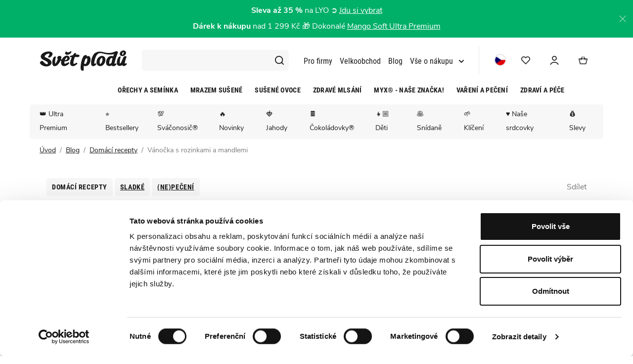

--- FILE ---
content_type: text/html; charset=UTF-8
request_url: https://www.svetplodu.cz/clanek/202/vanocka-s-rozinkami-a-mandlemi/
body_size: 31479
content:
<!DOCTYPE html>


                     
    
         
            


<html class="no-js lang-cs" lang="cs">
<head>
   <meta charset="utf-8">
   
      <meta name="author" content="SVĚT PLODŮ">
   

   <meta name="web_author" content="wpj.cz">

   
      <meta name="description" content="Nadýchaná vláčná vánočka plná rozinek, mandlí, vánočních vůní a lásky. S tímto jednoduchým receptem ji zvládne každý! I začátečníci.">
   

   
               <meta name="robots" content="index, follow">
         

         <meta name="viewport" content="width=device-width, initial-scale=1">
   
   <meta property="og:title" content="Recept na vánočku s rozinkami a mandlemi - SVĚT PLODŮ">
      
         <meta property="og:image" content="https://static.svetplodu.cz/data/tmp/108/8/9668_108.jpg?1635923702_1">
   
   <meta property="og:url" content="https://www.svetplodu.cz/clanek/202/vanocka-s-rozinkami-a-mandlemi/">
   <meta property="og:type" content="website">

   
   

   
      <title>Recept na vánočku s rozinkami a mandlemi - SVĚT PLODŮ</title>
   

   
      
   <link rel="stylesheet" href="https://static.svetplodu.cz/_cdn/typekit/ryj6qxo">


      
         <link rel="stylesheet" href="https://static.svetplodu.cz/web/build/app.b9e3e8bc.css">
         
      
   

   
         

   
         

   
   <link rel="shortcut icon" href="https://www.svetplodu.cz/favicon.ico">

   
   <link rel="apple-touch-icon" sizes="180x180" href="https://www.svetplodu.cz/system-images/apple-touch-icon.png">
   <link rel="icon" type="image/png" sizes="32x32" href="https://www.svetplodu.cz/system-images/favicon-32x32.png">
   <link rel="icon" type="image/png" sizes="16x16" href="https://www.svetplodu.cz/system-images/favicon-16x16.png">
   <link rel="manifest" href="https://static.svetplodu.cz/templates/images/share/site.webmanifest">
   
               <link rel="alternate" hreflang="cs" href="https://www.svetplodu.cz/clanek/202/vanocka-s-rozinkami-a-mandlemi/">
               <link rel="alternate" hreflang="sk" href="https://www.svetplodu.sk/clanok/202/vianocka-s-hrozienkami-a-mandlami/">
      <link rel="alternate" hreflang="x-default" href="https://www.svetplodu.cz/">

   <link rel="search" href="/vyhledavani/" type="text/html">

   <script src="https://static.svetplodu.cz/common/static/js/sentry-6.16.1.min.js"></script>

<script>
   Sentry.init({
      dsn: 'https://bdac53e35b1b4424b35eb8b76bcc2b1a@sentry.wpj.cz/9',
      allowUrls: [
         /www\.svetplodu\.cz\//
      ],
      denyUrls: [
         // Facebook flakiness
         /graph\.facebook\.com/i,
         // Facebook blocked
         /connect\.facebook\.net\/en_US\/all\.js/i,
         // Chrome extensions
         /extensions\//i,
         /^chrome:\/\//i,
         /kupshop\.local/i
      ],
      beforeSend(event) {
         if (!/FBA[NV]|PhantomJS|SznProhlizec/.test(window.navigator.userAgent)) {
            return event;
         }
      },
      ignoreErrors: [
         // facebook / ga + disabled cookies
         'fbq is not defined',
         'Can\'t find variable: fbq',
         '_gat is not defined',
         'AW is not defined',
         'Can\'t find variable: AW',
         'url.searchParams.get', // gtm koza
         // localstorage not working in incoginto mode in iOS
         'The quota has been exceeded',
         'QuotaExceededError',
         'Undefined variable: localStorage',
         'localStorage is null',
         'The operation is insecure',
         "Failed to read the 'localStorage'",
         "gtm_",
         "Can't find variable: glami",
      ]
   });

   Sentry.setTag("web", "prod_svetplodu_db");
   Sentry.setTag("wbpck", 1);
   Sentry.setTag("adm", 0);
   Sentry.setTag("tpl", "x");
   Sentry.setTag("sentry_v", "6.16.1");
</script>

   <script>
   window.wpj = window.wpj || {};
   wpj.onReady = wpj.onReady || [];
   wpj.jsShop = wpj.jsShop || {events:[]};

   window.dataLayer = window.dataLayer || [];
   function gtag() {
      window.dataLayer.push(arguments);
   }
   window.wpj.cookie_bar_send = false;

   wpj.getCookie = (sKey) => decodeURIComponent(
      document.cookie.replace(
         new RegExp(
            '(?:(?:^|.*;)\\s*' +
            encodeURIComponent(sKey).replace(/[\-\.\+\*]/g, '\\$&') +
            '\\s*\\=\\s*([^;]*).*$)|^.*$'
         ),
         '$1'
      )
   ) || null;

   </script>

<script>
   wpj.data = wpj.data || { };

      wpj.data.instagram = true;
   
   
   wpj.data.captcha = { sitekey: '0x4AAAAAABBkpPomgW5qPNGG' };
   
   

   
</script>


   

         <meta name="google-site-verification" content="">
         <meta name="google-site-verification" content="pKFn8YKAkX0svfCaeqFkZoeKupcMKx9BODzDIcNOH4c">
         <meta name="google-site-verification" content="aaeabf42a2b88bc2e799a91e2da0d3013b66c91b02dbf3795142582dab0834da">
   
         <meta name="facebook-domain-verification" content="">
         <meta name="facebook-domain-verification" content="f629qhiyxajz3yr3gy2rweepca7cy5">
   
   
   
          

      

   

     <script type="text/javascript">page_data = {"page":{"language":"cs","title":"V\u00e1no\u010dka s rozinkami a mandlemi","path":"\/clanek\/202\/vanocka-s-rozinkami-a-mandlemi\/","currency":"CZK","currencyRate":"1.00000000","type":"article"},"user":{"cartId":"no-cartID","userType":"anonymous","cookie_bar":true},"resetRefferer":false,"google_tag_params":{"ecomm_pagetype":"article"},"article":{"category":"Dom\u00e1c\u00ed recepty","name":"V\u00e1no\u010dka s rozinkami a mandlemi"}};dataLayer.push(page_data);</script>      <!-- Google Tag Manager -->
   <script data-cookieconsent="ignore">(function(w,d,s,l,i) {w[l] = w[l] || [];w[l].push({'gtm.start': new Date().getTime(), event: 'gtm.js'});
         var f = d.getElementsByTagName(s)[0],j=d.createElement(s),dl=l != 'dataLayer' ? '&l=' + l : '';
         j.async = true;j.src='//www.googletagmanager.com/gtm.js?id=' + i + dl;f.parentNode.insertBefore(j, f);
      })(window, document, 'script', 'dataLayer', 'GTM-PRX5JWN');</script>
   <!-- End Google Tag Manager -->
</head>
<body >



<!-- Google Tag Manager -->
   <noscript>
       <iframe src="//www.googletagmanager.com/ns.html?id=GTM-PRX5JWN" height="0" width="0" style="display:none;visibility:hidden"></iframe>
   </noscript>
<!-- End Google Tag Manager -->


   
      
                <div class="alert alert-info alert-dismissible text-center infopanel "
        data-infopanel="35"
        data-version="397" data-nosnippet>
               <p style="text-align:center"><strong>Sleva až 35 %</strong> na LYO ➲ <a href="https://www.svetplodu.cz/mrazem-susene_k3168/">Jdu si vybrat</a><br />
<strong>Dárek k nákupu</strong> nad 1 299 Kč 🎁 Dokonalé <a href="https://www.svetplodu.cz/mango-susene-soft-ultra-premium_z14895/#14722">Mango Soft Ultra Premium</a></p>
                     <button type="button" class="close" data-infopanel-close="35" aria-label="Zavřít">
            <span class="fc lightbox_close"></span>
         </button>
         </div>
   <script>
      var $localInfoPanelsData = {};
      var $infoPanel = null;

      if (window.localStorage.getItem('info_panels')) {
         $localInfoPanelsData = JSON.parse(window.localStorage.getItem('info_panels'));
         $infoPanel = $localInfoPanelsData['info-panel-35'];
      }

      if ($infoPanel && $infoPanel['version'] >= "397") {
         var $infoElements = document.querySelectorAll('[data-infopanel="35"]');
         $infoElements.forEach(element => {
            element.remove();
         });
      }
   </script>


<header class="header">
   <div class="container">
      <div class="header-top">
         <div class="header-burger header-icon">
            <a href="" data-toggle="burger">                <span class="fc icons_burger"></span>
               <strong>Menu</strong>
            </a>
         </div>
         <a href="/" title="SVĚT PLODŮ" class="logo">
            <img src="https://static.svetplodu.cz/templates/images/logo.svg" alt="SVĚT PLODŮ" width="177" height="41">
         </a>
         <a href="/jsme-finalisty-shoproku-2024/" class="heureka-logo-desktop">
            <img class="img-responsive" src="/templates/images/logo-heureka.svg" alt="heureka-logo">
         </a>
                  <div class="fc icons_search search-resp-switch" data-search-switch></div>
         <div class="header-search-inline">
   <form method="get" action="/vyhledavani/">
      <input type="text" name="search" value="" maxlength="100" class="form-control autocomplete-control"
             placeholder="Na co máte chuť?" autocomplete="off" data-search-input>
      <button name="submit" type="submit" value="Hledat"
              class="btn btn-search fc icons_search"></button>
      <div class="fc icons_close search-resp-switch" data-search-switch></div>
   </form>
   <a href="/jsme-finalisty-shoproku-2024/" class="heureka-logo-mobile">
      <img class="img-responsive" src="/templates/images/logo-heureka.svg" alt="heureka-logo">
   </a>

</div>
         <script id="productSearch" type="text/x-dot-template">
      <div class="autocomplete-inner">
      
      {{? it.items.Produkty || it.items.Kategorie || it.items.Vyrobci || it.items.Clanky }}


      <div class="autocomplete-products">
         {{? it.items.Kategorie }}
         <div class="autocomplete-categories">
            
            <p class="title-default">Kategorie</p>
            
            <ul>
               {{~it.items.Kategorie.items :item :index}}
               <li data-autocomplete-item="section">
                  <a href="/presmerovat/?type=category&id={{=item.id}}">{{=item.name}}</a>
               </li>
               {{~}}
            </ul>
         </div>
         {{?}}

         {{? it.items.Vyrobci }}
         <div class="autocomplete-categories">
            <p class="title-default">Značky</p>
            <ul>
               {{~it.items.Vyrobci.items :item :index}}
               <li data-autocomplete-item="section">
                  <a href="/presmerovat/?type=producer&id={{=item.id}}">{{=item.label}}</a>
               </li>
               {{~}}
            </ul>
         </div>
         {{?}}
         {{? it.items.Produkty }}
         <div class="autocomplete-products-inner">
            
            <p class="title-default">Zboží</p>
            
            <ul>
               {{~it.items.Produkty.items :item :index}}
               <li data-autocomplete-item="product">
                  <a href="/presmerovat/?type=product&id={{=item.id}}">
                     {{? item.image }}
                     <img src="{{=item.image}}" alt="{{=item.label}}" loading="lazy">
                     {{??}}
                     <img src="/templates/images/no-img.jpg" alt="{{=item.label}}" loading="lazy">
                     {{?}}
                     <span class="h6">{{=item.label}}</span>
                  </a>
               </li>
               {{~}}
            </ul>
            
            <div class="ac-showall" data-autocomplete-item="show-all">
               <a href="" class="btn btn-primary">Zobrazit všechny výsledky</a>
            </div>
            
         </div>
         {{?}}
      </div>

      {{? it.items.Clanky }}
      <div class="autocomplete-side">
         <div class="autocomplete-categories">
            <p class="title-default">Blog</p>
            <ul>
               {{~it.items.Clanky.items :item :index}}
               <li data-autocomplete-item="section">
                  <a href="/presmerovat/?type=article&id={{=item.id}}"><span class="h6">{{=item.label}}</span></a>
               </li>
               {{~}}
            </ul>
         </div>

         
      </div>
      {{?}}
      
      <div class="ac-showall ac-showall-resp" data-autocomplete-item="show-all">
         <a href="" class="btn btn-primary btn-block">Zobrazit všechny výsledky</a>
      </div>
      
   {{??}}
      <div class="autocomplete-noresult">
         <p>
            
            Žádný výsledek
            
         </p>
      </div>
      {{?}}
      
   </div>
</script>

<script>
   
   wpj.onReady.push(function() {
      $('[data-search-input]').productSearch();
   });
   
</script>
         
<div class="header-menu">
   
   <ul class="list-unstyled ">
                     <li class="level-0 ">
            <a href="/odberatele-kancelare/" >
               Pro firmy
                           </a>
                     </li>
               <li class="level-0 ">
            <a href="/registrace-b2b" >
               Velkoobchod
                           </a>
                     </li>
               <li class="level-0 ">
            <a href="/blog" >
               Blog
                           </a>
                     </li>
               <li class="level-0 has-menu-submenu ">
            <a href="/vse-o-nakupu/" >
               Vše o nákupu
               <span class="fc icons_caret-down"></span>            </a>
                           
   <ul class="list-unstyled menu-submenu">
               <img src="https://static.svetplodu.cz/templates/images/header-menu.jpeg" height="210" width="166" loading="lazy" alt="">
                     <li class="level-1 has-menu-submenu ">
            <a href="" >
               Svět plodů
                           </a>
                           
   <ul class="list-unstyled menu-submenu">
                     <li class="level-2 ">
            <a href="/kontakt/" >
               Kontakt
                           </a>
                     </li>
               <li class="level-2 ">
            <a href="/o-nas" >
               O nás
                           </a>
                     </li>
               <li class="level-2 ">
            <a href="/prodejny" >
               Prodejny
                           </a>
                     </li>
               <li class="level-2 ">
            <a href="/ochutnavky/" >
               Ochutnávky
                           </a>
                     </li>
         </ul>

                     </li>
               <li class="level-1 has-menu-submenu ">
            <a href="" >
               Nákup
                           </a>
                           
   <ul class="list-unstyled menu-submenu">
                     <li class="level-2 ">
            <a href="/doprava-a-platba" >
               Doprava a platba
                           </a>
                     </li>
               <li class="level-2 ">
            <a href="/obchodni-podminky" >
               Obchodní podmínky
                           </a>
                     </li>
               <li class="level-2 ">
            <a href="/faq-casto-kladene-dotazy/" >
               Často kladené dotazy
                           </a>
                     </li>
               <li class="level-2 ">
            <a href="/reklamace-vraceni" >
               Reklamace a vrácení
                           </a>
                     </li>
         </ul>

                     </li>
         </ul>

                     </li>
         </ul>

</div>

         <div class="header-icons">
            <div class="lang-wrapper">
                              <div class="lang-opener">
                                    <img src="https://static.svetplodu.cz/templates/images/cs.png" width="25" height="25" loading="lazy" alt="Česká republika">
               </div>
               <div class="lang-content">
                  
                                                               <p class="hidden">

                           <a href="/change-language/cs/" title="cs">
                                                            <img src="https://static.svetplodu.cz/templates/images/cs.png" width="25" height="25" loading="lazy" alt="Česká republika">
                              Česká republika
                           </a>
                        </p>
                                                                                    <p>

                           <a href="/change-language/sk/" title="sk">
                                                            <img src="https://static.svetplodu.cz/templates/images/sk.png" width="25" height="25" loading="lazy" alt="Slovensko">
                              Slovensko
                           </a>
                        </p>
                                                      </div>
            </div>


            <div class="header-favorites header-icon cart-signin" data-cartbox-favorites data-cartbox-favorites-link
                 data-url="/">
               
               <a href="/prihlaseni/">
                  <span class="fc icons_heart"></span>
                  <span class="count">0</span>
               </a>
            </div>
                        <div class="header-login header-icon" id="js-shop-user">
               <a href="/prihlaseni/" class="cart-signin">
                  <span class="fc icons_user"></span>
               </a>
            </div>
            <div class="header-cart header-icon" id="js-shop-cart-info">
   <a href="/kosik/" class='empty'>
      <span class='fc icons_cart'></span>
      <span class='price'></span>
   </a>
</div>

<div id="js-shop-cart">
</div>
         </div></div>

      <div class="header-sections">
          <ul class="level-0" data-sections="header"><li class="nav-item has-submenu" data-navitem="3469"><a href="/dnesni-akce-az-35_k3469/" class="nav-link nav-link-3469">Dnešní akce až -35%</a><div class="submenu"><div class="submenu-col submenu-sections"><p class="title-default">Kategorie</p><ul class="level-1"><li class="nav-item " data-navitem="3728"><a href="https://www.svetplodu.cz/dnesni-akce" class="nav-link">Akce: Dárek zdarma</a></li><li class="nav-item " data-navitem="3730"><a href="https://www.svetplodu.cz/mrazem-susene_k3168/" class="nav-link">Mrazem sušené až -35%</a></li></ul></div><div class="submenu-col submenu-sections submenu-fragment has-content"><figure class="w-figure text-left"><a class="w-photo w-photo-size-original " href="//www.svetplodu.cz/mrazem-susene_k3168/"><div class="w-photo w-photo-size-original "><img src="/data/tmp/105/6/20276_105.jpg" srcset="/data/tmp/104/6/20276_104.jpg?1767885087 300w, /data/tmp/105/6/20276_105.jpg?1767885087 600w, /data/tmp/106/6/20276_106.jpg?1767885087 1000w, /data/tmp/107/6/20276_107.jpg?1767885087 1080w" sizes="(min-width: 1440px) 1080px, (min-width: 1220px) 1080px, (min-width: 768px) calc((100vw / 1) - 20px), calc(100vw - 20px)" draggable="true" class="" loading="lazy"></div></a></figure></div><div class="submenu-col submenu-products-wrapper"><div class="submenu-products"><p class="title-default">Nejoblíbenější</p><div class="product"><div class="image"><a href="/jahody-lyofilizovane-platky_z705/" title="Zobrazit produkt"><img src="https://static.svetplodu.cz/data/tmp/4/8/20408_4.jpg?1768324945_1" alt="Jahody lyofilizované plátky" class="img-responsive" width="66" height="60" loading="lazy"></a></div><div class="title"><a href="/jahody-lyofilizovane-platky_z705/" title="Zobrazit produkt">Jahody lyofilizované plátky</a><br><span class="strike-price"> 96 Kč / 100g </span><span class="price"> Od 96 Kč / 100g </span></div><span class="flag flag-discount discount-round">-25%</span></div></div></div></div></li><li class="nav-item has-submenu" data-navitem="879"><a href="/orechy-a-seminka_k879/" class="nav-link nav-link-879">Ořechy a semínka</a><div class="submenu"><div class="submenu-col submenu-sections"><p class="title-default">Kategorie</p><ul class="level-1"><li class="nav-item " data-navitem="1029"><a href="/orechy-a-seminka_k879/prirodni-orechy_k1029/" class="nav-link">Přírodní ořechy</a></li><li class="nav-item " data-navitem="2885"><a href="/orechy-a-seminka_k879/prazene-orechy-na-sucho_k2885/" class="nav-link">Pražené ořechy na sucho</a></li><li class="nav-item " data-navitem="3603"><a href="/orechy-a-seminka_k879/slane-prazene-orechy_k3603/" class="nav-link">Slané pražené ořechy</a></li><li class="nav-item " data-navitem="3601"><a href="/orechy-a-seminka_k879/sladke-prazene-orechy_k3601/" class="nav-link">Sladké pražené ořechy</a></li><li class="nav-item " data-navitem="1035"><a href="/orechy-a-seminka_k879/orechy-v-cokolade_k1035/" class="nav-link">Ořechy v čokoládě</a></li><li class="nav-item " data-navitem="3569"><a href="/snacky_k3472/slane-snacky_k3505/prazene-lusteniny_k3568/" class="nav-link">Pražené luštěniny</a></li><li class="nav-item " data-navitem="3558"><a href="/myx_k1032/orechove-smesi_k1976/" class="nav-link">Ořechové MYXy</a></li><li class="nav-item " data-navitem="1071"><a href="/orechy-a-seminka_k879/orechova-masla_k1071/" class="nav-link">Ořechová másla</a></li><li class="nav-item " data-navitem="1796"><a href="/orechy-a-seminka_k879/orechove-mouky-a-kousky_k1796/" class="nav-link">Mouky a kousky</a></li><li class="nav-item " data-navitem="1113"><a href="/orechy-a-seminka_k879/seminka_k1113/" class="nav-link">Semínka</a></li><li class="nav-item " data-navitem="1303"><a href="/orechy-a-seminka_k879/kliceni_k1303/" class="nav-link">Klíčení</a></li><li class="nav-item " data-navitem="3689"><a href="https://www.svetplodu.cz/podle-surovin_k3666/pistacie_k3678/" class="nav-link">Pistácie</a></li></ul></div><div class="submenu-col submenu-sections submenu-fragment has-content"><figure class="w-figure text-left"><a class="w-photo w-photo-size-original " href="/orechy-a-seminka_k879/prirodni-orechy_k1029/"><div class="w-photo w-photo-size-original "><img srcset="/data/tmp/104/5/12315_104.jpg?1654773089 300w, /data/tmp/105/5/12315_105.jpg?1654773089 600w, /data/tmp/106/5/12315_106.jpg?1654773089 1000w, /data/tmp/107/5/12315_107.jpg?1654773089 1080w" src="/data/tmp/105/5/12315_105.jpg" sizes="(min-width: 1440px) 1080px, (min-width: 1220px) 1080px, (min-width: 768px) calc((100vw / 1) - 20px), calc(100vw - 20px)" draggable="true" class=""></div></a></figure></div><div class="submenu-col submenu-products-wrapper"><div class="submenu-products"><p class="title-default">Nejoblíbenější</p><div class="product"><div class="image"><a href="/kesu-premium-xl_z14473/" title="Zobrazit produkt"><img src="https://static.svetplodu.cz/data/tmp/4/5/20295_4.jpg?1767966297_1" alt="Kešu Premium XL" class="img-responsive" width="66" height="60" loading="lazy"></a></div><div class="title"><a href="/kesu-premium-xl_z14473/" title="Zobrazit produkt">Kešu Premium XL</a><br><span class="price"> Od 38 Kč / 100g </span></div></div></div><div class="submenu-products"><p class="title-default">Novinky</p><div class="product"><div class="image"><a href="/lunch-box_z15745/" title="Zobrazit produkt"><img src="https://static.svetplodu.cz/data/tmp/4/8/20098_4.jpg?1765364669_1" alt="Lunch box " class="img-responsive" width="66" height="60" loading="lazy"></a></div><div class="title"><a href="/lunch-box_z15745/" title="Zobrazit produkt">Lunch box </a><br><span class="price"> 99 Kč </span></div></div><div class="product"><div class="image"><a href="/svaconosic-mini_z15744/" title="Zobrazit produkt"><img src="https://static.svetplodu.cz/data/tmp/4/3/20093_4.jpg?1765293653_1" alt="Sváčonosič Mini" class="img-responsive" width="66" height="60" loading="lazy"></a></div><div class="title"><a href="/svaconosic-mini_z15744/" title="Zobrazit produkt">Sváčonosič Mini</a><br><span class="price"> 99 Kč </span></div></div></div><div class="submenu-products"><p class="title-default">Zachraň mě</p><div class="product"><div class="image"><a href="/zachrante-darkova-degustacni-sada-minimixitell-premium-9-ks_z15870/" title="Zobrazit produkt"><img src="https://static.svetplodu.cz/data/tmp/4/6/13766_4.jpg?1668586762_1" alt="Zachraňte! Dárková degustační sada MiniMixitell Premium (9 ks)" class="img-responsive" width="66" height="60" loading="lazy"></a></div><div class="title"><a href="/zachrante-darkova-degustacni-sada-minimixitell-premium-9-ks_z15870/" title="Zobrazit produkt">Zachraňte! Dárková degustační sada MiniMixitell Premium (9 ks)</a><br><span class="strike-price"> 399 Kč </span><span class="price"> 319 Kč </span></div><span class="flag flag-discount discount-round">-20%</span></div></div></div><div class="submenu-col submenu-article"><div class="articles-row custom-scrollbar "><div class="article"><a href="/clanek/201/nejlepsi-svaciny-do-skoly/" title="Nejlepší svačiny pro děti: Připravte je zdravě, rychle a barevně"><div class="img"><img src="https://static.svetplodu.cz/data/tmp/12/8/9478_12.jpg?1635923702_1" alt="Nejlepší svačiny pro děti: Připravte je zdravě, rychle a barevně" class="img-responsive" width="520" height="350" loading="lazy"><span class="article-section-tag article-section-8">Domácí recepty</span></div></a><div class="text"><p class="title"><a href="/clanek/201/nejlepsi-svaciny-do-skoly/">Nejlepší svačiny pro děti: Připravte je zdravě, rychle a barevně</a></p><p class="article-data"><span class="date">29.08.24</span><span> | 42928x přečteno</span></p></div></div></div></div></div></li><li class="nav-item has-submenu" data-navitem="3168"><a href="/mrazem-susene_k3168/" class="nav-link nav-link-3168">Mrazem sušené</a><div class="submenu"><div class="submenu-col submenu-sections"><p class="title-default">Kategorie</p><ul class="level-1"><li class="nav-item " data-navitem="1044"><a href="/mrazem-susene_k3168/mrazem-susene-ovoce_k1044/" class="nav-link">Ovoce přírodní</a></li><li class="nav-item " data-navitem="3461"><a href="/mrazem-susene_k3168/mrazem-susene-ovoce-v-cokolade_k3461/" class="nav-link">Ovoce v čokoládě</a></li><li class="nav-item " data-navitem="3560"><a href="/myx_k1032/ovocne-myxy_k1979/" class="nav-link">Ovocné MYXy</a></li><li class="nav-item " data-navitem="2111"><a href="/mrazem-susene_k3168/mrazem-susene-ovocne-prasky_k2111/" class="nav-link">Ovocné prášky</a></li><li class="nav-item " data-navitem="3024"><a href="/mrazem-susene_k3168/mrazem-susena-zelenina_k3024/" class="nav-link">Zelenina</a></li><li class="nav-item " data-navitem="3672"><a href="https://www.svetplodu.cz/podle-surovin_k3666/ananas_k3667/" class="nav-link">Ananas</a></li><li class="nav-item " data-navitem="3673"><a href="https://www.svetplodu.cz/podle-surovin_k3666/mango_k3665/" class="nav-link">Mango</a></li></ul></div><div class="submenu-col submenu-sections submenu-fragment has-content"><figure class="w-figure text-left"><a class="w-photo w-photo-size-original " href="/myx-smoothie_z2564/"><div class="w-photo w-photo-size-original "><img srcset="/data/tmp/104/6/12526_104.jpg?1658746452 300w, /data/tmp/105/6/12526_105.jpg?1658746452 600w, /data/tmp/106/6/12526_106.jpg?1658746452 1000w, /data/tmp/107/6/12526_107.jpg?1658746452 1080w" src="/data/tmp/105/6/12526_105.jpg" sizes="(min-width: 1440px) 1080px, (min-width: 1220px) 1080px, (min-width: 768px) calc((100vw / 1) - 20px), calc(100vw - 20px)" draggable="true" class=""></div></a></figure></div><div class="submenu-col submenu-products-wrapper"><div class="submenu-products"><p class="title-default">Nejoblíbenější</p><div class="product"><div class="image"><a href="/jahody-lyofilizovane-platky_z705/" title="Zobrazit produkt"><img src="https://static.svetplodu.cz/data/tmp/4/8/20408_4.jpg?1768324945_1" alt="Jahody lyofilizované plátky" class="img-responsive" width="66" height="60" loading="lazy"></a></div><div class="title"><a href="/jahody-lyofilizovane-platky_z705/" title="Zobrazit produkt">Jahody lyofilizované plátky</a><br><span class="strike-price"> 96 Kč / 100g </span><span class="price"> Od 96 Kč / 100g </span></div><span class="flag flag-discount discount-round">-25%</span></div></div><div class="submenu-products"><p class="title-default">Novinky</p><div class="product"><div class="image"><a href="/lunch-box_z15745/" title="Zobrazit produkt"><img src="https://static.svetplodu.cz/data/tmp/4/8/20098_4.jpg?1765364669_1" alt="Lunch box " class="img-responsive" width="66" height="60" loading="lazy"></a></div><div class="title"><a href="/lunch-box_z15745/" title="Zobrazit produkt">Lunch box </a><br><span class="price"> 99 Kč </span></div></div><div class="product"><div class="image"><a href="/svaconosic-mini_z15744/" title="Zobrazit produkt"><img src="https://static.svetplodu.cz/data/tmp/4/3/20093_4.jpg?1765293653_1" alt="Sváčonosič Mini" class="img-responsive" width="66" height="60" loading="lazy"></a></div><div class="title"><a href="/svaconosic-mini_z15744/" title="Zobrazit produkt">Sváčonosič Mini</a><br><span class="price"> 99 Kč </span></div></div></div><div class="submenu-products"><p class="title-default">Zachraň mě</p><div class="product"><div class="image"><a href="/zachrante-smoothie-jahodove-lyofilizovane-drt_z15630/" title="Zobrazit produkt"><img src="https://static.svetplodu.cz/data/tmp/4/9/17039_4.jpg?1720770442_1" alt="Zachraňte! Smoothie jahodové lyofilizované drť" class="img-responsive" width="66" height="60" loading="lazy"></a></div><div class="title"><a href="/zachrante-smoothie-jahodove-lyofilizovane-drt_z15630/" title="Zobrazit produkt">Zachraňte! Smoothie jahodové lyofilizované drť</a><br><span class="strike-price"> 127 Kč / 100g </span><span class="price"> Od 127 Kč / 100g </span></div><span class="flag flag-discount discount-round">-20%</span></div></div></div><div class="submenu-col submenu-article"><div class="articles-row custom-scrollbar "><div class="article"><a href="/clanek/345/tipy-na-darky-na-den-deti/" title="Čím nahradit sladkosti? Tipy na dětmi oblíbené zdravé mlsání"><div class="img"><img src="https://static.svetplodu.cz/data/tmp/12/4/12084_12.jpg?1653478701_1" alt="Čím nahradit sladkosti? Tipy na dětmi oblíbené zdravé mlsání" class="img-responsive" width="520" height="350" loading="lazy"><span class="article-section-tag article-section-4">Naše suroviny</span></div></a><div class="text"><p class="title"><a href="/clanek/345/tipy-na-darky-na-den-deti/">Čím nahradit sladkosti? Tipy na dětmi oblíbené zdravé mlsání</a></p><p class="article-data"><span class="date">10.05.22</span><span> | 40424x přečteno</span><span> | 4 minuty </span></p></div></div></div></div></div></li><li class="nav-item has-submenu" data-navitem="894"><a href="/susene-ovoce_k894/" class="nav-link nav-link-894">Sušené ovoce</a><div class="submenu"><div class="submenu-col submenu-sections"><p class="title-default">Kategorie</p><ul class="level-1"><li class="nav-item " data-navitem="1041"><a href="/susene-ovoce_k894/susene-ovoce-prirodni_k1041/" class="nav-link">Ovoce přírodní</a></li><li class="nav-item " data-navitem="1050"><a href="/susene-ovoce_k894/susene-ovoce-v-cokolade_k1050/" class="nav-link">Ovoce v čokoládě</a></li><li class="nav-item " data-navitem="1526"><a href="/susene-ovoce_k894/tycinky-a-valecky_k1526/" class="nav-link">Tyčinky</a></li><li class="nav-item " data-navitem="3623"><a href="/susene-ovoce_k894/ovocne-trubicky_k3623/" class="nav-link">Ovocné trubičky</a></li><li class="nav-item " data-navitem="3523"><a href="/susene-ovoce_k894/jablecne-trubicky-a-platky_k3523/" class="nav-link">Jablečné trubičky a plátky</a></li><li class="nav-item " data-navitem="3559"><a href="/myx_k1032/ovocne-myxy_k1979/" class="nav-link">Ovocné MYXy</a></li><li class="nav-item " data-navitem="3670"><a href="https://www.svetplodu.cz/podle-surovin_k3666/ananas_k3667/" class="nav-link">Ananas</a></li><li class="nav-item " data-navitem="3671"><a href="https://www.svetplodu.cz/podle-surovin_k3666/mango_k3665/" class="nav-link">Mango</a></li><li class="nav-item " data-navitem="3697"><a href="https://www.svetplodu.cz/podle-surovin_k3666/datle_k3696/" class="nav-link">Datle</a></li></ul></div><div class="submenu-col submenu-sections submenu-fragment has-content"><figure class="w-figure text-left"><a class="w-photo w-photo-size-original " href="/ananas-suseny-premium_z570/"><div class="w-photo w-photo-size-original "><img srcset="/data/tmp/104/3/12413_104.jpg?1655991122 300w, /data/tmp/105/3/12413_105.jpg?1655991122 600w, /data/tmp/106/3/12413_106.jpg?1655991122 768w, /data/tmp/107/3/12413_107.jpg?1655991122 768w" src="/data/tmp/105/3/12413_105.jpg" sizes="(min-width: 1440px) 768px, (min-width: 1220px) 768px, (min-width: 768px) calc((100vw / 1) - 20px), calc(100vw - 20px)" draggable="true" class=""></div></a></figure></div><div class="submenu-col submenu-products-wrapper"><div class="submenu-products"><p class="title-default">Nejoblíbenější</p><div class="product"><div class="image"><a href="/mango-susene-fancy_z507/" title="Zobrazit produkt"><img src="https://static.svetplodu.cz/data/tmp/4/6/18556_4.jpg?1748256997_1" alt="Mango sušené Fancy" class="img-responsive" width="66" height="60" loading="lazy"></a></div><div class="title"><a href="/mango-susene-fancy_z507/" title="Zobrazit produkt">Mango sušené Fancy</a><br><span class="price"> Od 46 Kč / 100g </span></div></div></div><div class="submenu-products"><p class="title-default">Novinky</p><div class="product"><div class="image"><a href="/ananas-maracuja-fusion-ultra-premium_z15790/" title="Zobrazit produkt"><img src="https://static.svetplodu.cz/data/tmp/4/6/19736_4.jpg?1763719661_1" alt="Ananas Maracuja Fusion Ultra Premium" class="img-responsive" width="66" height="60" loading="lazy"></a></div><div class="title"><a href="/ananas-maracuja-fusion-ultra-premium_z15790/" title="Zobrazit produkt">Ananas Maracuja Fusion Ultra Premium</a><br><span class="price"> Od 60 Kč / 100g </span></div></div><div class="product"><div class="image"><a href="/svaconosic-starter-3ks_z15854/" title="Zobrazit produkt"><img src="https://static.svetplodu.cz/data/tmp/4/7/19677_4.jpg?1763643589_1" alt="Sváčonosič Starter 3ks" class="img-responsive" width="66" height="60" loading="lazy"></a></div><div class="title"><a href="/svaconosic-starter-3ks_z15854/" title="Zobrazit produkt">Sváčonosič Starter 3ks</a><br><span class="strike-price"> 1 104 Kč </span><span class="price"> 899 Kč </span></div><span class="flag flag-discount discount-round">-19%</span></div></div><div class="submenu-products"><p class="title-default">Zachraň mě</p><div class="product"><div class="image"><a href="/zachrante-zachrante-diet-food-fruity-jelly-banan-mango-mrkev_z15864/" title="Zobrazit produkt"><img src="https://static.svetplodu.cz/data/tmp/4/8/16598_4.jpg?1713187021_1" alt="Zachraňte! Zachraňte! Diet Food Fruity Jelly banán &amp; mango &amp; mrkev" class="img-responsive" width="66" height="60" loading="lazy"></a></div><div class="title"><a href="/zachrante-zachrante-diet-food-fruity-jelly-banan-mango-mrkev_z15864/" title="Zobrazit produkt">Zachraňte! Zachraňte! Diet Food Fruity Jelly banán &amp; mango &amp; mrkev</a><br><span class="strike-price"> 55 Kč </span><span class="price"> 39 Kč </span></div><span class="flag flag-discount discount-round">-29%</span></div></div></div><div class="submenu-col submenu-article"><div class="articles-row custom-scrollbar "><div class="article"><a href="/clanek/45/siricitany-v-potravinach/" title="Proč u nás nenajdete sířené ovoce?"><div class="img"><img src="https://static.svetplodu.cz/data/tmp/12/6/6396_12.jpg?1635923702_1" alt="Proč u nás nenajdete sířené ovoce?" class="img-responsive" width="520" height="350" loading="lazy"><span class="article-section-tag article-section-4">Naše suroviny</span></div></a><div class="text"><p class="title"><a href="/clanek/45/siricitany-v-potravinach/">Proč u nás nenajdete sířené ovoce?</a></p><p class="article-data"><span class="date">02.10.25</span><span> | 48912x přečteno</span><span> | 2 minuty </span></p></div></div></div></div></div></li><li class="nav-item has-submenu" data-navitem="3472"><a href="/zdrave-mlsani_k3472/" class="nav-link nav-link-3472">Zdravé mlsání</a><div class="submenu"><div class="submenu-col submenu-sections"><p class="title-default">Kategorie</p><ul class="level-1"><li class="nav-item " data-navitem="3506"><a href="/zdrave-mlsani_k3472/sladke-snacky_k3506/" class="nav-link">Sladké snacky</a></li><li class="nav-item " data-navitem="3505"><a href="/zdrave-mlsani_k3472/slane-snacky_k3505/" class="nav-link">Slané snacky</a></li><li class="nav-item " data-navitem="3488"><a href="/supervyziva_k909/tycinky_k1526/" class="nav-link">Tyčinky</a></li><li class="nav-item " data-navitem="3622"><a href="/zdrave-mlsani_k3472/jerky_k3622/" class="nav-link">Jerky</a></li><li class="nav-item " data-navitem="3473"><a href="/zdrave-mlsani_k3472/zeleninove-chipsy_k3473/" class="nav-link">Zeleninové chipsy</a></li><li class="nav-item " data-navitem="3602"><a href="/zdrave-mlsani_k3472/snack-boxy_k3602/" class="nav-link">Snack Boxy</a></li></ul></div><div class="submenu-col submenu-sections submenu-fragment has-content"><figure class="w-figure text-left"><a class="w-photo w-photo-size-original " href="/vegbites-chips_z14504/"><div class="w-photo w-photo-size-original "><img src="/data/tmp/105/5/12605_105.jpg" srcset="/data/tmp/104/5/12605_104.jpg?1658925307 300w, /data/tmp/105/5/12605_105.jpg?1658925307 600w, /data/tmp/106/5/12605_106.jpg?1658925307 1000w, /data/tmp/107/5/12605_107.jpg?1658925307 1080w" sizes="(min-width: 1440px) 1080px, (min-width: 1220px) 1080px, (min-width: 768px) calc((100vw / 1) - 20px), calc(100vw - 20px)" draggable="true" class="" loading="lazy"></div></a></figure><div class=""></div></div><div class="submenu-col submenu-products-wrapper"><div class="submenu-products"><p class="title-default">Nejoblíbenější</p><div class="product"><div class="image"><a href="/pekany-ve-skorici-se-soli_z2984/" title="Zobrazit produkt"><img src="https://static.svetplodu.cz/data/tmp/4/1/17841_4.jpg?1731230718_1" alt="Pekany ve skořici se solí" class="img-responsive" width="66" height="60" loading="lazy"></a></div><div class="title"><a href="/pekany-ve-skorici-se-soli_z2984/" title="Zobrazit produkt">Pekany ve skořici se solí</a><br><span class="price"> Od 50 Kč / 100g </span></div></div></div><div class="submenu-products"><p class="title-default">Novinky</p><div class="product"><div class="image"><a href="/ananas-maracuja-fusion-ultra-premium_z15790/" title="Zobrazit produkt"><img src="https://static.svetplodu.cz/data/tmp/4/6/19736_4.jpg?1763719661_1" alt="Ananas Maracuja Fusion Ultra Premium" class="img-responsive" width="66" height="60" loading="lazy"></a></div><div class="title"><a href="/ananas-maracuja-fusion-ultra-premium_z15790/" title="Zobrazit produkt">Ananas Maracuja Fusion Ultra Premium</a><br><span class="price"> Od 60 Kč / 100g </span></div></div><div class="product"><div class="image"><a href="/svaconosic-starter-3ks_z15854/" title="Zobrazit produkt"><img src="https://static.svetplodu.cz/data/tmp/4/7/19677_4.jpg?1763643589_1" alt="Sváčonosič Starter 3ks" class="img-responsive" width="66" height="60" loading="lazy"></a></div><div class="title"><a href="/svaconosic-starter-3ks_z15854/" title="Zobrazit produkt">Sváčonosič Starter 3ks</a><br><span class="strike-price"> 1 104 Kč </span><span class="price"> 899 Kč </span></div><span class="flag flag-discount discount-round">-19%</span></div></div><div class="submenu-products"><p class="title-default">Zachraň mě</p><div class="product"><div class="image"><a href="/zachrante-zachrante-diet-food-fruity-jelly-banan-mango-mrkev_z15864/" title="Zobrazit produkt"><img src="https://static.svetplodu.cz/data/tmp/4/8/16598_4.jpg?1713187021_1" alt="Zachraňte! Zachraňte! Diet Food Fruity Jelly banán &amp; mango &amp; mrkev" class="img-responsive" width="66" height="60" loading="lazy"></a></div><div class="title"><a href="/zachrante-zachrante-diet-food-fruity-jelly-banan-mango-mrkev_z15864/" title="Zobrazit produkt">Zachraňte! Zachraňte! Diet Food Fruity Jelly banán &amp; mango &amp; mrkev</a><br><span class="strike-price"> 55 Kč </span><span class="price"> 39 Kč </span></div><span class="flag flag-discount discount-round">-29%</span></div></div></div><div class="submenu-col submenu-article"></div></div></li><li class="nav-item has-submenu" data-navitem="1032"><a href="/myx-nase-znacka_k1032/" class="nav-link nav-link-1032">MYX® - naše značka!</a><div class="submenu"><div class="submenu-col submenu-sections"><p class="title-default">Kategorie</p><ul class="level-1"><li class="nav-item " data-navitem="1976"><a href="/myx-nase-znacka_k1032/orechove-myxy_k1976/" class="nav-link">Ořechové MYXy</a></li><li class="nav-item " data-navitem="1979"><a href="/myx-nase-znacka_k1032/ovocne-myxy_k1979/" class="nav-link">Ovocné MYXy</a></li><li class="nav-item " data-navitem="3556"><a href="/myx-nase-znacka_k1032/lusteninove-myxy_k3556/" class="nav-link">Luštěninové MYXy</a></li><li class="nav-item " data-navitem="3557"><a href="/myx-nase-znacka_k1032/zeleninove-myxy_k3557/" class="nav-link">Zeleninové MYXy</a></li><li class="nav-item " data-navitem="3653"><a href="https://www.svetplodu.cz/snacky_k3472/snack-boxy_k3602/" class="nav-link">Snack Boxy</a></li></ul></div><div class="submenu-col submenu-sections submenu-fragment has-content"><figure class="w-figure text-left"><a class="w-photo w-photo-size-original " href="/myx-samurai_z14555/"><div class="w-photo w-photo-size-original "><img srcset="/data/tmp/104/6/12686_104.jpg?1660642569 300w, /data/tmp/105/6/12686_105.jpg?1660642569 600w, /data/tmp/106/6/12686_106.jpg?1660642569 1000w, /data/tmp/107/6/12686_107.jpg?1660642569 1080w" src="/data/tmp/105/6/12686_105.jpg" sizes="(min-width: 1440px) 1080px, (min-width: 1220px) 1080px, (min-width: 768px) calc((100vw / 1) - 20px), calc(100vw - 20px)" draggable="true" class=""></div></a></figure></div><div class="submenu-col submenu-products-wrapper"><div class="submenu-products"><p class="title-default">Nejoblíbenější</p><div class="product"><div class="image"><a href="/myx-exclusivka_z1218/" title="Zobrazit produkt"><img src="https://static.svetplodu.cz/data/tmp/4/3/20353_4.jpg?1768229469_1" alt="MYX Exclusivka" class="img-responsive" width="66" height="60" loading="lazy"></a></div><div class="title"><a href="/myx-exclusivka_z1218/" title="Zobrazit produkt">MYX Exclusivka</a><br><span class="price"> Od 57 Kč / 100g </span></div></div></div><div class="submenu-products"><p class="title-default">Novinky</p><div class="product"><div class="image"><a href="/lunch-box_z15745/" title="Zobrazit produkt"><img src="https://static.svetplodu.cz/data/tmp/4/8/20098_4.jpg?1765364669_1" alt="Lunch box " class="img-responsive" width="66" height="60" loading="lazy"></a></div><div class="title"><a href="/lunch-box_z15745/" title="Zobrazit produkt">Lunch box </a><br><span class="price"> 99 Kč </span></div></div><div class="product"><div class="image"><a href="/svaconosic-mini_z15744/" title="Zobrazit produkt"><img src="https://static.svetplodu.cz/data/tmp/4/3/20093_4.jpg?1765293653_1" alt="Sváčonosič Mini" class="img-responsive" width="66" height="60" loading="lazy"></a></div><div class="title"><a href="/svaconosic-mini_z15744/" title="Zobrazit produkt">Sváčonosič Mini</a><br><span class="price"> 99 Kč </span></div></div></div><div class="submenu-products"><p class="title-default">Zachraň mě</p><div class="product"><div class="image"><a href="/zachrante-myx-mrazik-drt_z15548/" title="Zobrazit produkt"><img src="https://static.svetplodu.cz/data/tmp/4/3/12593_4.jpg?1658853037_1" alt="Zachraňte! MYX Mrazík drť" class="img-responsive" width="66" height="60" loading="lazy"></a></div><div class="title"><a href="/zachrante-myx-mrazik-drt_z15548/" title="Zobrazit produkt">Zachraňte! MYX Mrazík drť</a><br><span class="strike-price"> 169 Kč </span><span class="price"> 118 Kč </span></div><span class="flag flag-discount discount-round">-30%</span></div></div></div><div class="submenu-col submenu-article"><div class="articles-row custom-scrollbar "><div class="article"><a href="/clanek/47/kde-se-vzal-nas-myx/" title="Kde se vzal náš MYX"><div class="img"><img src="https://static.svetplodu.cz/data/tmp/12/5/8605_12.jpg?1635923702_1" alt="Kde se vzal náš MYX" class="img-responsive" width="520" height="350" loading="lazy"><span class="article-section-tag article-section-5">O Světě plodů</span></div></a><div class="text"><p class="title"><a href="/clanek/47/kde-se-vzal-nas-myx/">Kde se vzal náš MYX</a></p><p class="article-data"><span class="date">11.10.24</span><span> | 24208x přečteno</span><span> | 2 minuty </span></p></div></div></div></div></div></li><li class="nav-item has-submenu" data-navitem="915"><a href="/vareni-a-peceni_k915/" class="nav-link nav-link-915">Vaření a pečení</a><div class="submenu"><div class="submenu-col submenu-sections"><p class="title-default">Kategorie</p><ul class="level-1"><li class="nav-item " data-navitem="1095"><a href="/vareni-a-peceni_k915/cokolada-a-kakao_k1095/" class="nav-link">Čokoláda a kakao</a></li><li class="nav-item " data-navitem="3153"><a href="/vareni-a-peceni_k915/mlete-orechy-a-mouky_k3153/" class="nav-link">Mleté ořechy a mouky</a></li><li class="nav-item " data-navitem="1361"><a href="/vareni-a-peceni_k915/prirodni-barviva_k1361/" class="nav-link">Přírodní barviva</a></li><li class="nav-item " data-navitem="1101"><a href="/vareni-a-peceni_k915/kokosove-produkty_k1101/" class="nav-link">Kokosové produkty</a></li><li class="nav-item " data-navitem="1098"><a href="/vareni-a-peceni_k915/vanilka_k1098/" class="nav-link">Vanilka</a></li><li class="nav-item " data-navitem="2810"><a href="/vareni-a-peceni_k915/karamel_k2810/" class="nav-link">Karamel</a></li><li class="nav-item " data-navitem="1309"><a href="/vareni-a-peceni_k915/extrakty-a-prirodni-aromata_k1309/" class="nav-link">Extrakty a aromata</a></li><li class="nav-item " data-navitem="3627"><a href="/ranajky_k3586/sladidla-a-dochucovadla_k3591/" class="nav-link">Sladidla a dochucovadla</a></li></ul></div><div class="submenu-col submenu-sections submenu-fragment has-content"><h6 class="text-left">VE SPÍŽI MI CHYBÍ</h6><div class="w-text"><ul><li><a href="/horka-60-cokolada_z4604/" data-id="4604" data-type="product">Hořká čokoláda</a></li><li><a data-id="1975" data-type="product" href="/datlova-pasta-premium_z1975/" target="_blank" rel="norefferer">Prémiová datlová pasta</a></li><li><a data-type="internal" href="/mandlova-mouka-extra-fine_z3059/">Mandlová mouka</a></li><li><a data-type="internal" href="/jahody-lyofilizovane-prasek_z2021/">Jahodový prášek</a></li><li><a data-id="3974" data-type="product" href="/karamelovy-pudr_z3974/">Karamelový pudr</a></li><li><a data-id="195" data-type="product" href="/kokos-strouhany_z195/" target="_blank" rel="norefferer">Strouhaný kokos</a></li><li><a data-type="internal" href="/vanilkovy-extrakt-nielsen-massey_z2423/">Vanilkový extrakt</a></li></ul></div></div><div class="submenu-col submenu-products-wrapper"><div class="submenu-products"><p class="title-default">Nejoblíbenější</p><div class="product"><div class="image"><a href="/horka-70-cokolada_z894/" title="Zobrazit produkt"><img src="https://static.svetplodu.cz/data/tmp/4/4/4784_4.jpg?1635923702_1" alt="Hořká 70% čokoláda" class="img-responsive" width="66" height="60" loading="lazy"></a></div><div class="title"><a href="/horka-70-cokolada_z894/" title="Zobrazit produkt">Hořká 70% čokoláda</a><br><span class="price"> Od 42 Kč / 100g </span></div></div></div><div class="submenu-products"><p class="title-default">Novinky</p><div class="product"><div class="image"><a href="/kakaova-hmota_z15747/" title="Zobrazit produkt"><img src="https://static.svetplodu.cz/data/tmp/4/3/20003_4.jpg?1764688635_1" alt="Kakaová hmota" class="img-responsive" width="66" height="60" loading="lazy"></a></div><div class="title"><a href="/kakaova-hmota_z15747/" title="Zobrazit produkt">Kakaová hmota</a><br><span class="price"> 199 Kč </span></div></div><div class="product"><div class="image"><a href="/skorice-cejlonska-cela-premium_z15832/" title="Zobrazit produkt"><img src="https://static.svetplodu.cz/data/tmp/4/6/20306_4.jpg?1768209239_1" alt="Skořice cejlonská celá Premium" class="img-responsive" width="66" height="60" loading="lazy"></a></div><div class="title"><a href="/skorice-cejlonska-cela-premium_z15832/" title="Zobrazit produkt">Skořice cejlonská celá Premium</a><br><span class="price"> 99 Kč </span></div></div></div><div class="submenu-products"><p class="title-default">Zachraň mě</p><div class="product"><div class="image"><a href="/zachrante-myx-green-smoothie-drt_z15759/" title="Zobrazit produkt"><img src="https://static.svetplodu.cz/data/tmp/4/0/17040_4.jpg?1720772880_1" alt="Zachraňte! MYX Green Smoothie drť" class="img-responsive" width="66" height="60" loading="lazy"></a></div><div class="title"><a href="/zachrante-myx-green-smoothie-drt_z15759/" title="Zobrazit produkt">Zachraňte! MYX Green Smoothie drť</a><br><span class="strike-price"> 115 Kč </span><span class="price"> 81 Kč </span></div><span class="flag flag-discount discount-round">-30%</span></div></div></div><div class="submenu-col submenu-article"><div class="articles-row custom-scrollbar "><div class="article"><a href="/clanek/430/seminkovy-chleb-s-vajickovou-pomazankou/" title="Bezlepkový semínkový chléb s vajíčkovou pomazánkou"><div class="img"><img src="https://static.svetplodu.cz/data/tmp/12/5/14555_12.jpg?1676551731_1" alt="Bezlepkový semínkový chléb s vajíčkovou pomazánkou" class="img-responsive" width="520" height="350" loading="lazy"><span class="article-section-tag article-section-8">Domácí recepty</span></div></a><div class="text"><p class="title"><a href="/clanek/430/seminkovy-chleb-s-vajickovou-pomazankou/">Bezlepkový semínkový chléb s vajíčkovou pomazánkou</a></p><p class="article-data"><span class="date">22.02.23</span><span> | 12859x přečteno</span></p></div></div></div></div></div></li><li class="nav-item has-submenu" data-navitem="3629"><a href="/zdravi-a-pece_k3629/" class="nav-link nav-link-3629">Zdraví a péče</a><div class="submenu"><div class="submenu-col submenu-sections"><p class="title-default">Kategorie</p><ul class="level-1"><li class="nav-item " data-navitem="3663"><a href="/zdravi-a-pece_k3629/doplnky-stravy_k3663/" class="nav-link">Doplňky stravy</a></li><li class="nav-item " data-navitem="3668"><a href="/zdravi-a-pece_k3629/prirodni-kosmetika_k3668/" class="nav-link">Přírodní kosmetika</a></li><li class="nav-item " data-navitem="3687"><a href="/zdravi-a-pece_k3629/napoje_k3687/" class="nav-link">Nápoje</a></li><li class="nav-item " data-navitem="3731"><a href="https://www.svetplodu.cz/orechy-a-seminka_k879/kliceni_k1303/" class="nav-link">Klíčení</a></li></ul></div><div class="submenu-col submenu-sections submenu-fragment has-content"><figure class="w-figure text-left"><a class="w-photo w-photo-size-original " href="/zdravi_k3629/doplnky-stravy_k3663/"><div class="w-photo w-photo-size-original "><img src="/data/tmp/105/7/19027_105.jpg" alt="" srcset="/data/tmp/104/7/19027_104.jpg?1753705276 300w, /data/tmp/105/7/19027_105.jpg?1753705276 600w, /data/tmp/106/7/19027_106.jpg?1753705276 814w, /data/tmp/107/7/19027_107.jpg?1753705276 814w" sizes="(min-width: 1440px) 814px, (min-width: 1220px) 814px, (min-width: 768px) calc((100vw / 1) - 20px), calc(100vw - 20px)" draggable="true" class="" loading="lazy"></div></a></figure></div><div class="submenu-col submenu-products-wrapper"><div class="submenu-products"><p class="title-default">Nejoblíbenější</p><div class="product"><div class="image"><a href="/oga-shot-zazvor-citron_z15568/" title="Zobrazit produkt"><img src="https://static.svetplodu.cz/data/tmp/4/1/18731_4.jpg?1745870909_1" alt="OGA Shot zázvor &amp; citron" class="img-responsive" width="66" height="60" loading="lazy"></a></div><div class="title"><a href="/oga-shot-zazvor-citron_z15568/" title="Zobrazit produkt">OGA Shot zázvor &amp; citron</a><br><span class="price"> 45 Kč </span></div></div></div><div class="submenu-products"><p class="title-default">Novinky</p><div class="product"><div class="image"><a href="/ginger-shot_z15293/" title="Zobrazit produkt"><img src="https://static.svetplodu.cz/data/tmp/4/7/19327_4.jpg?1761819564_1" alt="Ginger shot" class="img-responsive" width="66" height="60" loading="lazy"></a></div><div class="title"><a href="/ginger-shot_z15293/" title="Zobrazit produkt">Ginger shot</a><br><span class="price"> 49 Kč </span></div></div></div><div class="submenu-products"><p class="title-default">Zachraň mě</p><div class="product"><div class="image"><a href="/zachrante-yerba-mate-elaborada_z15871/" title="Zobrazit produkt"><img src="https://static.svetplodu.cz/data/tmp/4/6/17266_4.jpg?1725285235_1" alt="Zachraňte! Yerba Mate Elaborada" class="img-responsive" width="66" height="60" loading="lazy"></a></div><div class="title"><a href="/zachrante-yerba-mate-elaborada_z15871/" title="Zobrazit produkt">Zachraňte! Yerba Mate Elaborada</a><br><span class="strike-price"> 299 Kč </span><span class="price"> 239 Kč </span></div><span class="flag flag-discount discount-round">-20%</span></div></div></div><div class="submenu-col submenu-article"><div class="articles-row custom-scrollbar "><div class="article"><a href="/clanek/515/blog-omega-3-mastne-kyseliny-potraviny/" title="Omega-3 mastné kyseliny: Zařaďte tyto potraviny do svého jídelníčku"><div class="img"><img src="https://static.svetplodu.cz/data/tmp/12/8/18838_12.jpg?1748525556_1" alt="Omega-3 mastné kyseliny: Zařaďte tyto potraviny do svého jídelníčku" class="img-responsive" width="520" height="350" loading="lazy"><span class="article-section-tag article-section-9">Strava a zdraví</span></div></a><div class="text"><p class="title"><a href="/clanek/515/blog-omega-3-mastne-kyseliny-potraviny/">Omega-3 mastné kyseliny: Zařaďte tyto potraviny do svého jídelníčku</a></p><p class="article-data"><span class="date">30.05.25</span><span> | 6058x přečteno</span></p></div></div></div></div></div></li></ul> 

   <script>
      wpj.onReady.push(function() {
                });
   </script>

      </div>
      
<div class="">
    
   <ul class="list-unstyled header-menu-bottom">
                 <li class=" item-266">
             <a href="/ultra-premium_k3705/" >
                 👑 Ultra Premium
             </a>
                        </li>
                 <li class=" item-190">
             <a href="/bestsellery_k3541/" >
                 ⭐️ Bestsellery
             </a>
                        </li>
                 <li class=" item-274">
             <a href="/svaconosic_k3711/" >
                 💯 Sváčonosič®
             </a>
                        </li>
                 <li class=" item-70">
             <a href="/novinky_k1242/" >
                 🔥 Novinky
             </a>
                        </li>
                 <li class=" item-278">
             <a href="/cyber-week_k3469/jahodova-akce_k3649/" >
                 🍓 Jahody
             </a>
                        </li>
                 <li class=" item-213">
             <a href="/drazovky_k3491/" >
                 🍫 Čokoládovky®
             </a>
                        </li>
                 <li class=" item-188">
             <a href="/pro-deti_k1520/" >
                 👧🏼 Děti
             </a>
                        </li>
                 <li class=" item-250">
             <a href="/snidane_k3586/" >
                 🥞 Snídaně
             </a>
                        </li>
                 <li class=" item-225">
             <a href="/orechy-a-seminka_k879/seminka_k1113/kliceni_k1303/" >
                 🌱 Klíčení
             </a>
                        </li>
                 <li class=" item-246">
             <a href="/nase-srdcovky_k3644/" >
                 ♥️ Naše srdcovky
             </a>
                        </li>
                 <li class=" item-273">
             <a href="/akce-a-slevy_k2933/" >
                 💰 Slevy
             </a>
                        </li>
          </ul>

</div>

   </div>

</header>
   
   
      <main class="main container ">
         
   <ul class="breadcrumbs ">
                           <li><a href="/" title="Zpět k nákupu">Úvod</a></li>
                                       <li><a href="/clanky/12/blog/" title="Zpět na Blog">Blog</a></li>
                                       <li><a href="/clanky/8/domaci-recepty/" title="Zpět na Domácí recepty">Domácí recepty</a></li>
                                       <li class="active">Vánočka s rozinkami a mandlemi</li>
                     </ul>


         
   
      <div class="container container-article">
      <div class="article-header">
         <div class="article-header-inner">
            <span class="article-section-tag article-section-8">Domácí recepty</span>
                                                  <span><a href="/clanky/stitek/10/sladke/" class="article-section-tag">Sladké</a></span>
                                     <span><a href="/clanky/stitek/11/ne-peceni/" class="article-section-tag">(Ne)pečení</a></span>
                                          <h1 class="article-title">Vánočka s rozinkami a mandlemi</h1>
            <p class="article-data">
               <span>v úterý 12. 1. | </span>               <span>12395x přečteno</span>
                           </p>
            <hr>
            <p class="annotation">Kdo by odolal jemné a nadýchané vánočce plné rozinek a mandlí? Pomerančová kůra rozvoní ráno, plátky mandlí smyslně křupnou a cukr osladí život i těm největším bručounům. Těsto je vláčné uvnitř a křehké na povrchu – už se vám sbíhají sliny? Máme pro vás recept na tu nejvoňavější vánočku pod sluncem! Že rozinky zrovna moc nemusíte? Nahraďte je šťavnatými višněmi!</p>
         </div>
         <div class="article-share">
            <p>Sdílet</p>
            <a href="http://www.facebook.com/sharer/sharer.php?u=https://www.svetplodu.cz/clanek/202/&title=Vánočka%20s%20rozinkami%20a%20mandlemi" target="_blank" rel="noopener noreferrer"
                                   class="fc icons_facebook-circle"></a><br>
            <a href="http://twitter.com/intent/tweet?status=Vánočka%20s%20rozinkami%20a%20mandlemi&url=https://www.svetplodu.cz/clanek/202/" rel="noopener noreferrer" target="_blank" class="fc icons_twitter"></a><br>
            <a href="http://pinterest.com/pin/create/bookmarklet/?media=https://static.svetplodu.cz/data/tmp/14/8/9668_14.jpg?1635923702_1&url=https://www.svetplodu.cz/clanek/202/&is_video=false&description=Vánočka%20s%20rozinkami%20a%20mandlemi"
               rel="noopener noreferrer" target="_blank" class="fc icons_pinterest"></a>
         </div>
      </div>
      <div class="article-main-photo">
                  <img class="img-responsive" alt="Vánočka s rozinkami a mandlemi" src="https://static.svetplodu.cz/data/tmp/14/8/9668_14.jpg?1635923702_1" width="1102" height="518" loading="lazy">
      </div>


               <div class="article-content-wrapper">
            <div class="article-content">
               <div class="wpj-row"><div class="wpj-col-4"><div class="w-media align-items-center"><div class="w-media-img"><span class="fc icons_time"></span></div><div class="w-media-body"><div class="w-text"><h5><strong>90 minut</strong></h5></div></div></div></div><div class="wpj-col-4"></div><div class="wpj-col-4"></div></div><h2 class="text-left" contenteditable="false" spellcheck="false">Co budete potřebovat?</h2><div class="w-text"><ul><li>350 g hladké mouky</li><li>70 g kokosového cukru</li><li>150 ml mléka</li><li>60 g rozpuštěného vlažného másla</li><li>20 g čerstvého droždí</li><li>1 vejce</li><li>30 g <a data-id="660" data-type="product" href="/rozinky-susene-sultanky_z660/" target="_blank" rel="norefferer">rozinek</a> nebo <a data-id="630" data-type="product" href="/visne-susene_z630/" target="_blank" rel="norefferer">sušených višní</a> (můžete namočit do rumu)</li><li>30 g <a data-id="72" data-type="product" href="/mandle-loupane-platky_z72/" target="_blank" rel="norefferer">plátků mandlí</a> nebo nasekaných <a href="/pistacie-loupane-raw-neprazene_z174/" target="_blank" rel="norefferer" data-id="174" data-type="product">pistácií</a></li><li>20 g vanilkového cukru</li><li>1 lžička <a href="/pomerancove-kousky-1-2-mm_z4241/" target="_blank" rel="norefferer" data-id="4241" data-type="product">pomerančové kůry</a></li><li>½ čajové lžičky <a href="/cejlonska-skorice-mleta_z1110/" target="_blank" rel="norefferer" data-id="1110" data-type="product">mleté skořice</a></li><li>špetku soli</li><li>vejce na potření</li></ul></div><h2 class="text-left">Postup</h2><div class="w-text"><p>V míse smícháme mouku, cukr a sůl a uděláme ve středu důlek, do kterého nadrolíme droždí a zalijeme vlažným mlékem. Mísu přikryjeme utěrkou nebo potravinovou fólií a necháme vzejít <strong>kvásek</strong>. V ideálních podmínkách to bude trvat asi 15 minut.</p><p>Ke kvásku přidáme vejce, rozpuštěné máslo, vanilkový cukr, skořici a pomerančovou kůru a hněteme zhruba 5 minut, dokud nám nevznikne hladké těsto. Nakonec přidáme rozinky a mandle a lehce je do těsta vpracujeme. Hotové těsto <strong>přikryjeme fólií nebo utěrkou</strong> a necháme <strong>hodinu kynout </strong>v teple.</p><p>Vykynuté těsto rozdělíme na počet dílů, ze kterých budete vánočku plést, a necháme 5 minut nakynout. My jsme vánočku upekli rovnou z osmi dílů. Jak na to? Není to žádná věda, podle tohoto <a href="https://www.youtube.com/watch?v=QesK_XwDdxU&amp;ab_channel=Cuketka.cz" target="_blank" rel="norefferer" data-type="external">videa</a> to zvládnete raz dva.</p></div><div class="w-video-wrapper"><iframe src="https://www.youtube.com/embed/QesK_XwDdxU?rel=0" frameborder="0" allow="accelerometer; autoplay; encrypted-media; gyroscope; picture-in-picture" allowfullscreen=""></iframe></div><div class="w-spacing" style="height: 50px;"></div><div data-products-filter="{&quot;order_dir&quot;:&quot;ASC&quot;,&quot;order_by&quot;:&quot;store&quot;,&quot;count&quot;:6,&quot;column_count&quot;:4,&quot;products_filter&quot;:&quot;{\&quot;products\&quot;:[\&quot;660\&quot;,\&quot;72\&quot;,\&quot;1023\&quot;]}&quot;}" class="A1BTRktIyFKNeJOdTBXd"></div><div class="w-spacing" style="height: 10px;"></div>
            </div>
            <div class="article-side">
               

                                 <h4>Čtěte také</h4>
                  
<div class="articles-row custom-scrollbar ">
         
      <div class="article">
         <a href="/clanek/538/kosicky-vlasske-orechy-karamel/" title="Košíčky s vlašskými ořechy a karamelem">
                        <div class="img">
               <img src="https://static.svetplodu.cz/data/tmp/12/4/20124_12.jpg?1765469932_1" alt="Košíčky s vlašskými ořechy a karamelem"
                    class="img-responsive" width="520" height="350" loading="lazy">
               <span class="article-section-tag article-section-8">Domácí recepty</span>
            </div>
         </a>

         <div class="text">
            <p class="title"><a href="/clanek/538/kosicky-vlasske-orechy-karamel/">Košíčky s vlašskými ořechy a karamelem</a></p>
            <p class="article-data">
               <span class="date">11.12.25</span>
               <span> | 638x přečteno</span>                           </p>
         </div>
      </div>
               
      <div class="article">
         <a href="/clanek/537/pekanove-hvezdicky/" title="Pekanové hvězdičky s čokoládou">
                        <div class="img">
               <img src="https://static.svetplodu.cz/data/tmp/12/2/20122_12.jpg?1765464119_1" alt="Pekanové hvězdičky s čokoládou"
                    class="img-responsive" width="520" height="350" loading="lazy">
               <span class="article-section-tag article-section-8">Domácí recepty</span>
            </div>
         </a>

         <div class="text">
            <p class="title"><a href="/clanek/537/pekanove-hvezdicky/">Pekanové hvězdičky s čokoládou</a></p>
            <p class="article-data">
               <span class="date">11.12.25</span>
               <span> | 419x přečteno</span>                           </p>
         </div>
      </div>
               </div>
               
                                                      <div class="article-author">
                        <img src="https://static.svetplodu.cz/data/tmp/21/5/15_21.jpg?_1" alt="" class="img-responsive" width="73" height="73"
                             loading="lazy">
                        <p class="side-annotation">Autorka článku</p>
                        <h4>Tereza Chlápková</h4>
                        <div class="author-note">Na pečení a vaření mě nejvíce baví kreativita se surovinami. Recepty si vymýšlím vlastní, stejně tak chuťové kombinace. Nejraději peču zdravě, ale některé recepty prostě neošulíš!</div>
                     </div>
                                                
                           </div>
         </div>
         </div>
   <div class="article-bottom container container-sm">
            <div class="article-newsletter">
         <h3>Líbí se Vám článek?</h3>
         <p>Přihlaste se k odběru a dostávejte další zajímavé články do e-mailu každý týden.</p>
         <div class="btn btn-primary" href="" data-opener="#newsletter">Odebírat</div>
         <div class="newsletter-form-wrapper" id="newsletter" style="display: none">
            <form class="newsletter-form" name="login" method="post" action="/newsletter/?subscribe=1" data-wpj-captcha-lazy="newsletter">
               <div class="input-group">
                  <input class="form-control" type="email" name="email" value="" placeholder="Zadejte Váš e-mail">
                  <button class="btn btn-primary btn-newsletter" type="submit" name="Submit" value="" data-recaptcha="btn"
                          data-sitekey="6LfofPkUAAAAAG2prDjCHJz9V3VcHbuxtKhFiTWd">Odeslat</button>
               </div>
               <p class="newsletter-consent">Odesláním formuláře souhlasím se zpracováním svých osobních údajů ve znění <a
                          href="/souhlas-se-zpracovanim-osobnich-udaju/">souhlasu.</a></p>
            </form>

         </div>
      </div>
      <div class="more-articles-wrapper container container-article">
         
                     <h3>Kam dále?</h3>
            
<div class="articles-row custom-scrollbar articles-slider">
         
      <div class="article">
         <a href="/clanek/179/myty-o-hubnuti/" title="7 největších mýtů o hubnutí">
                        <div class="img">
               <img src="https://static.svetplodu.cz/data/tmp/12/7/9337_12.jpg?1635923702_1" alt="7 největších mýtů o hubnutí"
                    class="img-responsive" width="520" height="350" loading="lazy">
               <span class="article-section-tag article-section-9">Strava a zdraví</span>
            </div>
         </a>

         <div class="text">
            <p class="title"><a href="/clanek/179/myty-o-hubnuti/">7 největších mýtů o hubnutí</a></p>
            <p class="article-data">
               <span class="date">11.01.26</span>
               <span> | 5815x přečteno</span>               <span> | 5
                                       minut
                  </span>
                           </p>
         </div>
      </div>
               
      <div class="article">
         <a href="/clanek/534/jak-poskladat-zdravy-snack-box/" title="Zdravá svačinová krabička: co do ní dát, aby zasytila a chutnala">
                        <div class="img">
               <img src="https://static.svetplodu.cz/data/tmp/12/1/20091_12.jpg?1765278593_1" alt="Zdravá svačinová krabička: co do ní dát, aby zasytila a chutnala"
                    class="img-responsive" width="520" height="350" loading="lazy">
               <span class="article-section-tag article-section-9">Strava a zdraví</span>
            </div>
         </a>

         <div class="text">
            <p class="title"><a href="/clanek/534/jak-poskladat-zdravy-snack-box/">Zdravá svačinová krabička: co do ní dát, aby zasytila a chutnala</a></p>
            <p class="article-data">
               <span class="date">09.01.26</span>
               <span> | 640x přečteno</span>                           </p>
         </div>
      </div>
               
      <div class="article">
         <a href="/clanek/540/paskalizace-tlak-ktery-zachovava-chut-ovoce/" title="Paskalizace: tlak, díky kterému chutná ovoce tak, jak má">
                        <div class="img">
               <img src="https://static.svetplodu.cz/data/tmp/12/1/20281_12.jpg?1767893344_1" alt="Paskalizace: tlak, díky kterému chutná ovoce tak, jak má"
                    class="img-responsive" width="520" height="350" loading="lazy">
               <span class="article-section-tag article-section-4">Naše suroviny</span>
            </div>
         </a>

         <div class="text">
            <p class="title"><a href="/clanek/540/paskalizace-tlak-ktery-zachovava-chut-ovoce/">Paskalizace: tlak, díky kterému chutná ovoce tak, jak má</a></p>
            <p class="article-data">
               <span class="date">08.01.26</span>
               <span> | 197x přečteno</span>                           </p>
         </div>
      </div>
               
      <div class="article">
         <a href="/clanek/539/zdravejsi-vanocni-silvestrovske-pohosteni/" title="Zdravější vánoční a silvestrovské pohoštění bez výčitek">
                        <div class="img">
               <img src="https://static.svetplodu.cz/data/tmp/12/8/10508_12.jpg?1638266944_1" alt="Zdravější vánoční a silvestrovské pohoštění bez výčitek"
                    class="img-responsive" width="520" height="350" loading="lazy">
               <span class="article-section-tag article-section-3">Rady a tipy</span>
            </div>
         </a>

         <div class="text">
            <p class="title"><a href="/clanek/539/zdravejsi-vanocni-silvestrovske-pohosteni/">Zdravější vánoční a silvestrovské pohoštění bez výčitek</a></p>
            <p class="article-data">
               <span class="date">15.12.25</span>
               <span> | 780x přečteno</span>                           </p>
         </div>
      </div>
               
      <div class="article">
         <a href="/clanek/274/tipy-na-vanocni-pohodu/" title="Klidné a veselé: 7 kroků k vánoční pohodě">
                        <div class="img">
               <img src="https://static.svetplodu.cz/data/tmp/12/3/10573_12.jpg?1638356663_1" alt="Klidné a veselé: 7 kroků k vánoční pohodě"
                    class="img-responsive" width="520" height="350" loading="lazy">
               <span class="article-section-tag article-section-3">Rady a tipy</span>
            </div>
         </a>

         <div class="text">
            <p class="title"><a href="/clanek/274/tipy-na-vanocni-pohodu/">Klidné a veselé: 7 kroků k vánoční pohodě</a></p>
            <p class="article-data">
               <span class="date">15.12.25</span>
               <span> | 626147x přečteno</span>               <span> | 5
                                       minut
                  </span>
                           </p>
         </div>
      </div>
               
      <div class="article">
         <a href="/clanek/538/kosicky-vlasske-orechy-karamel/" title="Košíčky s vlašskými ořechy a karamelem">
                        <div class="img">
               <img src="https://static.svetplodu.cz/data/tmp/12/4/20124_12.jpg?1765469932_1" alt="Košíčky s vlašskými ořechy a karamelem"
                    class="img-responsive" width="520" height="350" loading="lazy">
               <span class="article-section-tag article-section-8">Domácí recepty</span>
            </div>
         </a>

         <div class="text">
            <p class="title"><a href="/clanek/538/kosicky-vlasske-orechy-karamel/">Košíčky s vlašskými ořechy a karamelem</a></p>
            <p class="article-data">
               <span class="date">11.12.25</span>
               <span> | 638x přečteno</span>                           </p>
         </div>
      </div>
               
      <div class="article">
         <a href="/clanek/537/pekanove-hvezdicky/" title="Pekanové hvězdičky s čokoládou">
                        <div class="img">
               <img src="https://static.svetplodu.cz/data/tmp/12/2/20122_12.jpg?1765464119_1" alt="Pekanové hvězdičky s čokoládou"
                    class="img-responsive" width="520" height="350" loading="lazy">
               <span class="article-section-tag article-section-8">Domácí recepty</span>
            </div>
         </a>

         <div class="text">
            <p class="title"><a href="/clanek/537/pekanove-hvezdicky/">Pekanové hvězdičky s čokoládou</a></p>
            <p class="article-data">
               <span class="date">11.12.25</span>
               <span> | 419x přečteno</span>                           </p>
         </div>
      </div>
               
      <div class="article">
         <a href="/clanek/503/tipy-na-vanocni-darky/" title="Vánoční průvodce: Co komu nadělit pod stromeček?">
                        <div class="img">
               <img src="https://static.svetplodu.cz/data/tmp/12/1/18111_12.jpg?1733400144_1" alt="Vánoční průvodce: Co komu nadělit pod stromeček?"
                    class="img-responsive" width="520" height="350" loading="lazy">
               <span class="article-section-tag article-section-3">Rady a tipy</span>
            </div>
         </a>

         <div class="text">
            <p class="title"><a href="/clanek/503/tipy-na-vanocni-darky/">Vánoční průvodce: Co komu nadělit pod stromeček?</a></p>
            <p class="article-data">
               <span class="date">10.12.25</span>
               <span> | 2494x přečteno</span>                           </p>
         </div>
      </div>
               
      <div class="article">
         <a href="/clanek/536/cokokameny-s-kokosem-a-jahodami/" title="Čokokameny s kokosem a jahodami: vánoční rychlovka bez pečení">
                        <div class="img">
               <img src="https://static.svetplodu.cz/data/tmp/12/7/20057_12.jpg?1764919922_1" alt="Čokokameny s kokosem a jahodami: vánoční rychlovka bez pečení"
                    class="img-responsive" width="520" height="350" loading="lazy">
               <span class="article-section-tag article-section-8">Domácí recepty</span>
            </div>
         </a>

         <div class="text">
            <p class="title"><a href="/clanek/536/cokokameny-s-kokosem-a-jahodami/">Čokokameny s kokosem a jahodami: vánoční rychlovka bez pečení</a></p>
            <p class="article-data">
               <span class="date">05.12.25</span>
               <span> | 564x přečteno</span>                           </p>
         </div>
      </div>
               
      <div class="article">
         <a href="/clanek/271/vanocni-kolekce-sveta-plodu/" title="Vánoční kolekce Světa plodů – ochutnejte kouzlo svátků!">
                        <div class="img">
               <img src="https://static.svetplodu.cz/data/tmp/12/7/10497_12.jpg?1638196910_1" alt="Vánoční kolekce Světa plodů – ochutnejte kouzlo svátků!"
                    class="img-responsive" width="520" height="350" loading="lazy">
               <span class="article-section-tag article-section-4">Naše suroviny</span>
            </div>
         </a>

         <div class="text">
            <p class="title"><a href="/clanek/271/vanocni-kolekce-sveta-plodu/">Vánoční kolekce Světa plodů – ochutnejte kouzlo svátků!</a></p>
            <p class="article-data">
               <span class="date">04.12.25</span>
               <span> | 16415x přečteno</span>               <span> | 5
                                       minut
                  </span>
                           </p>
         </div>
      </div>
         </div>
               </div>
   </div>

      </main>
   
   <footer class="footer">
      <div class="container">
         <div class="row footer-inner">
            <div class="col-lg-2 col-sm-12 col-lg-offset-0 logo-footer-wrapper">
               <a href="/" title="SVĚT PLODŮ" class="logo-footer">
                  <img src="https://static.svetplodu.cz/templates/images/logo-footer.svg" width="96" height="76" loading="lazy"
                       alt="SVĚT PLODŮ">
               </a>
               <div class="social-md-footer">
                  <div class="social-media-links">
       <a href="https://www.facebook.com/svetplodu.cz/" target="_blank" class="media-link" title="Facebook">
      <span class="fc icons_facebook"></span>
   </a>
           <a href="https://www.instagram.com/svetplodu/?hl=cs" target="_blank" class="media-link" title="Instagram">
      <span class="fc icons_instagram"></span>
   </a>
           <a href="https://www.youtube.com/channel/UCJ3f7L2-iLLwGDkU0Im32OQ/videos" target="_blank" class="media-link" title="Youtube">
      <span class="fc icons_youtube"></span>
   </a>
           <a href="https://www.tiktok.com/@svetplodu?lang=cs-CZ" target="_blank" class="media-link" title="TikTok">
      <span class="fc icons_tiktok"></span>
   </a>
           <a href="https://www.linkedin.com/company/svetplodu/?originalSubdomain=cz" target="_blank" class="media-link" title="LinkedIn">
      <span class="fc icons_linkedin"></span>
   </a>
    </div>
               </div>
               <div class="heureka-md-footer heureka-column">
                  <a href="https://obchody.heureka.cz/svetplodu-cz/recenze/overene"
                     target="_blank" title="Heureka - Ověřeno zákazníky" class="heureka-badge">
                     <img src="https://static.svetplodu.cz/templates/images/heureka.svg" height="76" width="76" loading="lazy"
                          alt="Heureka - Ověřeno zákazníky">
                  </a>
               </div>
            </div>
            <div class="col-lg-4 col-sm-6 col-xxs-12">
               <div class="footer-shop-info">
                  <div class="footer-newsletter">
                     <form name="login" method="post" action="/newsletter/?subscribe=1" class="row" data-wpj-captcha-lazy="newsletter">
   <div class="footer-menu">
      <p class="title-default">Nejkřupavější novinky a akce</p>
   </div>
   <div class="form-group">
      <input class="form-control" type="email" name="email" value="" placeholder="Váš e-mail">
      <button class="btn" type="submit" name="Submit" value=""
              data-sitekey="6LfofPkUAAAAAG2prDjCHJz9V3VcHbuxtKhFiTWd" data-recaptcha="btn"><span
            class="fc icons_mail"></span> Odebírat
      </button>
   </div>
</form>

                  </div>
                  <div class="footer-info-text">
                     <div class="w-text"><p>Naučíme vás, jak má chutnat ořech! Ve Světě plodů máme křupavé ořechy, lyofilizované i sušené ovoce, semínka a čokolády.</p></div>
                  </div>
                  <div class="footer-contacts">
                     <p class="title-default"><span class="phone">+420 603 738 106</span> | <span class="mail">zakaznici@svetplodu.cz</span>
                     </p>
                     <div class="w-text"><p>Po–Pá: 8:00–16:00</p></div>
                                          <div class="footer-banner">
                        <a href="/jsme-finalisty-shoproku-2024/" class="heureka-logo-desktop">
                           <img class="img-responsive"
                                src="/templates/images/logo-heureka.svg"
                                alt="Heureka ShopRoku">
                        </a>
                     </div>
                  </div>
                  <div class="social-media-links">
       <a href="https://www.facebook.com/svetplodu.cz/" target="_blank" class="media-link" title="Facebook">
      <span class="fc icons_facebook"></span>
   </a>
           <a href="https://www.instagram.com/svetplodu/?hl=cs" target="_blank" class="media-link" title="Instagram">
      <span class="fc icons_instagram"></span>
   </a>
           <a href="https://www.youtube.com/channel/UCJ3f7L2-iLLwGDkU0Im32OQ/videos" target="_blank" class="media-link" title="Youtube">
      <span class="fc icons_youtube"></span>
   </a>
           <a href="https://www.tiktok.com/@svetplodu?lang=cs-CZ" target="_blank" class="media-link" title="TikTok">
      <span class="fc icons_tiktok"></span>
   </a>
           <a href="https://www.linkedin.com/company/svetplodu/?originalSubdomain=cz" target="_blank" class="media-link" title="LinkedIn">
      <span class="fc icons_linkedin"></span>
   </a>
    </div>
               </div>
            </div>
                       <div class="footer-menu footer-rwd col-lg-2 col-sm-3 col-lg-offset-0">
          <p class="title-default">Svět plodů</p>
          <ul class="list-unstyled">
                               <li >
                    <a href="/pridejte-se-k-nam/" >Kariéra (14)</a>
                 </li>
                               <li >
                    <a href="/o-nas/" >O nás</a>
                 </li>
                               <li >
                    <a href="/prodejny" >Prodejny</a>
                 </li>
                               <li >
                    <a href="/kontakty/" >Kontakty</a>
                 </li>
                               <li >
                    <a href="/influencer-marketing/" >Influencer marketing</a>
                 </li>
                               <li >
                    <a href="/affiliate-program/" >Affiliate program</a>
                 </li>
                        </ul>
       </div>
               <div class="footer-menu footer-rwd col-lg-2 col-sm-3 ">
          <p class="title-default">Vše o nákupu</p>
          <ul class="list-unstyled">
                               <li >
                    <a href="/doprava-a-platba/" >Doprava a platba</a>
                 </li>
                               <li >
                    <a href="/reklamace-vraceni/" >Reklamace a vrácení</a>
                 </li>
                               <li >
                    <a href="/faq-casto-kladene-dotazy/" >FAQ – Často kladené dotazy</a>
                 </li>
                               <li >
                    <a href="/obchodni-podminky" >Obchodní podmínky</a>
                 </li>
                               <li >
                    <a href="/zpracovani-osobnich-udaju" >Ochrana osobních údajů</a>
                 </li>
                        </ul>
       </div>
    
            <div class="col-lg-2 col-sm-3 heureka-column">
               <a href="https://obchody.heureka.cz/svetplodu-cz/recenze/overene"
                  target="_blank" title="Heureka - Ověřeno zákazníky" class="heureka-badge">
                  <img src="https://static.svetplodu.cz/templates/images/heureka.svg" height="76" width="76" loading="lazy"
                       alt="Heureka - Ověřeno zákazníky">
               </a>
            </div>
         </div>

      </div>
      <div class="copyright container container-flex">
         <div>
            © 2026 SVĚT PLODŮ
         </div>

         <ul class="list-inline">
       <li>
      <a href="" data-wpj-focus="/formulare/report-inappropriate-content/" data-wpj-focus-ajax="1">
         Nahlásit závadný obsah
      </a>
   </li>
            <li>
           <a href="/obchodni-podminky/" >
               Obchodní podmínky
           </a>
        </li>
            <li>
           <a href="/souhlas-se-zpracovanim-osobnich-udaju/" >
               Souhlas se zpracováním osobních údajů
           </a>
        </li>
            <li>
           <a href="/zpracovani-osobnich-udaju/" >
               Zásady zpracování osobních údajů
           </a>
        </li>
            <li>
           <a href="/podminky-akci/" >
               Podmínky akcí
           </a>
        </li>
    </ul>


         <div>
            Shop by&nbsp;<a href="http://www.wpj.cz">wpj.cz</a>
         </div>
      </div>
   </footer>




    
        <div class="sections-responsive" data-sections-responsive>
   
   <div class="sections-responsive-header">
      <p class="header-title h5">Menu</p>

      <button data-toggle="burger">
         <span class="fc icons_close"></span>
      </button>
   </div>

    <ul class="nav list-unstyled"><li class="nav-item nav-item-3469" data-level="0"><div class="toggle-sub"><img class="sub-photo" src="https://static.svetplodu.cz/data/tmp/20/9/3469_20.jpg?1767887847_1" srcset="https://static.svetplodu.cz/data/tmp/20/9/3469_20.jpg?1767887847_1, https://static.svetplodu.cz/data/tmp/28/9/3469_28.jpg?1767887847_1 2x" alt="Dnešní akce až -35%" width="50" height="40"><span>Dnešní akce až -35%</span></div><ul class="sub-nav"><li class="sub-heading toggle-back"><span>Dnešní akce až -35%</span><button data-toggle="burger"><span class="fc icons_close"></span></button></li><li class="sub-heading nav-item nav-item-3469 sub-all"><a href="/dnesni-akce-az-35_k3469/"> Vše z kategorie </a></li><li class="nav-item nav-item-3728" data-level="1"><a href="https://www.svetplodu.cz/dnesni-akce"><img class="sub-photo" src="https://static.svetplodu.cz/data/tmp/20/8/3728_20.jpg?1767884910_1" srcset="https://static.svetplodu.cz/data/tmp/20/8/3728_20.jpg?1767884910_1, https://static.svetplodu.cz/data/tmp/28/8/3728_28.jpg?1767884910_1 2x" alt="Akce: Dárek zdarma" width="50" height="40"><span>Akce: Dárek zdarma</span></a></li><li class="nav-item nav-item-3730" data-level="1"><a href="https://www.svetplodu.cz/mrazem-susene_k3168/"><img class="sub-photo" src="https://static.svetplodu.cz/data/tmp/20/0/3730_20.jpg?1767885573_1" srcset="https://static.svetplodu.cz/data/tmp/20/0/3730_20.jpg?1767885573_1, https://static.svetplodu.cz/data/tmp/28/0/3730_28.jpg?1767885573_1 2x" alt="Mrazem sušené až -35%" width="50" height="40"><span>Mrazem sušené až -35%</span></a></li></ul></li><li class="nav-item nav-item-879" data-level="0"><div class="toggle-sub"><img class="sub-photo" src="https://static.svetplodu.cz/data/tmp/20/9/879_20.jpg?1764240296_1" srcset="https://static.svetplodu.cz/data/tmp/20/9/879_20.jpg?1764240296_1, https://static.svetplodu.cz/data/tmp/28/9/879_28.jpg?1764240296_1 2x" alt="Ořechy a semínka" width="50" height="40"><span>Ořechy a semínka</span></div><ul class="sub-nav"><li class="sub-heading toggle-back"><span>Ořechy a semínka</span><button data-toggle="burger"><span class="fc icons_close"></span></button></li><li class="sub-heading nav-item nav-item-879 sub-all"><a href="/orechy-a-seminka_k879/"> Vše z kategorie </a></li><li class="nav-item nav-item-1029" data-level="1"><a href="/orechy-a-seminka_k879/prirodni-orechy_k1029/"><img class="sub-photo" src="https://static.svetplodu.cz/data/tmp/20/9/1029_20.jpg?1758008704_1" srcset="https://static.svetplodu.cz/data/tmp/20/9/1029_20.jpg?1758008704_1, https://static.svetplodu.cz/data/tmp/28/9/1029_28.jpg?1758008704_1 2x" alt="Přírodní ořechy" width="50" height="40"><span>Přírodní ořechy</span></a></li><li class="nav-item nav-item-2885" data-level="1"><a href="/orechy-a-seminka_k879/prazene-orechy-na-sucho_k2885/"><img class="sub-photo" src="https://static.svetplodu.cz/data/tmp/20/5/2885_20.jpg?1717667734_1" srcset="https://static.svetplodu.cz/data/tmp/20/5/2885_20.jpg?1717667734_1, https://static.svetplodu.cz/data/tmp/28/5/2885_28.jpg?1717667734_1 2x" alt="Pražené ořechy na sucho" width="50" height="40"><span>Pražené ořechy na sucho</span></a></li><li class="nav-item nav-item-3603" data-level="1"><div class="toggle-sub"><img class="sub-photo" src="https://static.svetplodu.cz/data/tmp/20/3/3603_20.jpg?1747646159_1" srcset="https://static.svetplodu.cz/data/tmp/20/3/3603_20.jpg?1747646159_1, https://static.svetplodu.cz/data/tmp/28/3/3603_28.jpg?1747646159_1 2x" alt="Slané pražené ořechy" width="50" height="40"><span>Slané pražené ořechy</span></div><ul class="sub-nav"><li class="sub-heading toggle-back"><span>Slané pražené ořechy</span><button data-toggle="burger"><span class="fc icons_close"></span></button></li><li class="sub-heading nav-item nav-item-3603 sub-all"><a href="/orechy-a-seminka_k879/slane-prazene-orechy_k3603/"> Vše z kategorie </a></li><li class="nav-item nav-item-3599" data-level="2"><a href="/orechy-a-seminka_k879/slane-prazene-orechy_k3603/prazene-orechy-v-testicku_k3599/"><img class="sub-photo" src="https://static.svetplodu.cz/data/tmp/20/9/3599_20.jpg?1687161874_1" srcset="https://static.svetplodu.cz/data/tmp/20/9/3599_20.jpg?1687161874_1, https://static.svetplodu.cz/data/tmp/28/9/3599_28.jpg?1687161874_1 2x" alt="V těstíčku" width="50" height="40"><span>V těstíčku</span></a></li></ul></li><li class="nav-item nav-item-3601" data-level="1"><div class="toggle-sub"><img class="sub-photo" src="https://static.svetplodu.cz/data/tmp/20/1/3601_20.jpg?1712321915_1" srcset="https://static.svetplodu.cz/data/tmp/20/1/3601_20.jpg?1712321915_1, https://static.svetplodu.cz/data/tmp/28/1/3601_28.jpg?1712321915_1 2x" alt="Sladké pražené ořechy" width="50" height="40"><span>Sladké pražené ořechy</span></div><ul class="sub-nav"><li class="sub-heading toggle-back"><span>Sladké pražené ořechy</span><button data-toggle="burger"><span class="fc icons_close"></span></button></li><li class="sub-heading nav-item nav-item-3601 sub-all"><a href="/orechy-a-seminka_k879/sladke-prazene-orechy_k3601/"> Vše z kategorie </a></li><li class="nav-item nav-item-3598" data-level="2"><a href="/orechy-a-seminka_k879/sladke-prazene-orechy_k3601/prazene-orechy-v-medu-a-karamelu_k3598/"><img class="sub-photo" src="https://static.svetplodu.cz/data/tmp/20/8/3598_20.jpg?1685538412_1" srcset="https://static.svetplodu.cz/data/tmp/20/8/3598_20.jpg?1685538412_1, https://static.svetplodu.cz/data/tmp/28/8/3598_28.jpg?1685538412_1 2x" alt="V medu a karamelu" width="50" height="40"><span>V medu a karamelu</span></a></li></ul></li><li class="nav-item nav-item-1035" data-level="1"><a href="/orechy-a-seminka_k879/orechy-v-cokolade_k1035/"><img class="sub-photo" src="https://static.svetplodu.cz/data/tmp/20/5/1035_20.jpg?1744114259_1" srcset="https://static.svetplodu.cz/data/tmp/20/5/1035_20.jpg?1744114259_1, https://static.svetplodu.cz/data/tmp/28/5/1035_28.jpg?1744114259_1 2x" alt="Ořechy v čokoládě" width="50" height="40"><span>Ořechy v čokoládě</span></a></li><li class="nav-item nav-item-3569" data-level="1"><a href="/snacky_k3472/slane-snacky_k3505/prazene-lusteniny_k3568/"><img class="sub-photo" src="https://static.svetplodu.cz/data/tmp/20/9/3569_20.jpg?1679071264_1" srcset="https://static.svetplodu.cz/data/tmp/20/9/3569_20.jpg?1679071264_1, https://static.svetplodu.cz/data/tmp/28/9/3569_28.jpg?1679071264_1 2x" alt="Pražené luštěniny" width="50" height="40"><span>Pražené luštěniny</span></a></li><li class="nav-item nav-item-3558" data-level="1"><a href="/myx_k1032/orechove-smesi_k1976/"><img class="sub-photo" src="https://static.svetplodu.cz/data/tmp/20/8/3558_20.jpg?1694522206_1" srcset="https://static.svetplodu.cz/data/tmp/20/8/3558_20.jpg?1694522206_1, https://static.svetplodu.cz/data/tmp/28/8/3558_28.jpg?1694522206_1 2x" alt="Ořechové MYXy" width="50" height="40"><span>Ořechové MYXy</span></a></li><li class="nav-item nav-item-1071" data-level="1"><a href="/orechy-a-seminka_k879/orechova-masla_k1071/"><img class="sub-photo" src="https://static.svetplodu.cz/data/tmp/20/1/1071_20.jpg?1764066545_1" srcset="https://static.svetplodu.cz/data/tmp/20/1/1071_20.jpg?1764066545_1, https://static.svetplodu.cz/data/tmp/28/1/1071_28.jpg?1764066545_1 2x" alt="Ořechová másla" width="50" height="40"><span>Ořechová másla</span></a></li><li class="nav-item nav-item-1796" data-level="1"><a href="/orechy-a-seminka_k879/orechove-mouky-a-kousky_k1796/"><img class="sub-photo" src="https://static.svetplodu.cz/data/tmp/20/6/1796_20.jpg?1702671828_1" srcset="https://static.svetplodu.cz/data/tmp/20/6/1796_20.jpg?1702671828_1, https://static.svetplodu.cz/data/tmp/28/6/1796_28.jpg?1702671828_1 2x" alt="Mouky a kousky" width="50" height="40"><span>Mouky a kousky</span></a></li><li class="nav-item nav-item-1113" data-level="1"><a href="/orechy-a-seminka_k879/seminka_k1113/"><img class="sub-photo" src="https://static.svetplodu.cz/data/tmp/20/3/1113_20.jpg?1705585519_1" srcset="https://static.svetplodu.cz/data/tmp/20/3/1113_20.jpg?1705585519_1, https://static.svetplodu.cz/data/tmp/28/3/1113_28.jpg?1705585519_1 2x" alt="Semínka" width="50" height="40"><span>Semínka</span></a></li><li class="nav-item nav-item-1303" data-level="1"><a href="/orechy-a-seminka_k879/kliceni_k1303/"><img class="sub-photo" src="https://static.svetplodu.cz/data/tmp/20/3/1303_20.jpg?1712053093_1" srcset="https://static.svetplodu.cz/data/tmp/20/3/1303_20.jpg?1712053093_1, https://static.svetplodu.cz/data/tmp/28/3/1303_28.jpg?1712053093_1 2x" alt="Klíčení" width="50" height="40"><span>Klíčení</span></a></li><li class="nav-item nav-item-3689" data-level="1"><a href="https://www.svetplodu.cz/podle-surovin_k3666/pistacie_k3678/"><img class="sub-photo" src="https://static.svetplodu.cz/data/tmp/20/9/3689_20.jpg?1759217894_1" srcset="https://static.svetplodu.cz/data/tmp/20/9/3689_20.jpg?1759217894_1, https://static.svetplodu.cz/data/tmp/28/9/3689_28.jpg?1759217894_1 2x" alt="Pistácie" width="50" height="40"><span>Pistácie</span></a></li></ul></li><li class="nav-item nav-item-3168" data-level="0"><div class="toggle-sub"><img class="sub-photo" src="https://static.svetplodu.cz/data/tmp/20/8/3168_20.jpg?1767781546_1" srcset="https://static.svetplodu.cz/data/tmp/20/8/3168_20.jpg?1767781546_1, https://static.svetplodu.cz/data/tmp/28/8/3168_28.jpg?1767781546_1 2x" alt="Mrazem sušené" width="50" height="40"><span>Mrazem sušené</span></div><ul class="sub-nav"><li class="sub-heading toggle-back"><span>Mrazem sušené</span><button data-toggle="burger"><span class="fc icons_close"></span></button></li><li class="sub-heading nav-item nav-item-3168 sub-all"><a href="/mrazem-susene_k3168/"> Vše z kategorie </a></li><li class="nav-item nav-item-1044" data-level="1"><a href="/mrazem-susene_k3168/mrazem-susene-ovoce_k1044/"><img class="sub-photo" src="https://static.svetplodu.cz/data/tmp/20/4/1044_20.jpg?1767704846_1" srcset="https://static.svetplodu.cz/data/tmp/20/4/1044_20.jpg?1767704846_1, https://static.svetplodu.cz/data/tmp/28/4/1044_28.jpg?1767704846_1 2x" alt="Ovoce přírodní" width="50" height="40"><span>Ovoce přírodní</span></a></li><li class="nav-item nav-item-3461" data-level="1"><a href="/mrazem-susene_k3168/mrazem-susene-ovoce-v-cokolade_k3461/"><img class="sub-photo" src="https://static.svetplodu.cz/data/tmp/20/1/3461_20.jpg?1767704734_1" srcset="https://static.svetplodu.cz/data/tmp/20/1/3461_20.jpg?1767704734_1, https://static.svetplodu.cz/data/tmp/28/1/3461_28.jpg?1767704734_1 2x" alt="Ovoce v čokoládě" width="50" height="40"><span>Ovoce v čokoládě</span></a></li><li class="nav-item nav-item-3560" data-level="1"><a href="/myx_k1032/ovocne-myxy_k1979/"><img class="sub-photo" src="https://static.svetplodu.cz/data/tmp/20/0/3560_20.jpg?1741860402_1" srcset="https://static.svetplodu.cz/data/tmp/20/0/3560_20.jpg?1741860402_1, https://static.svetplodu.cz/data/tmp/28/0/3560_28.jpg?1741860402_1 2x" alt="Ovocné MYXy" width="50" height="40"><span>Ovocné MYXy</span></a></li><li class="nav-item nav-item-2111" data-level="1"><a href="/mrazem-susene_k3168/mrazem-susene-ovocne-prasky_k2111/"><img class="sub-photo" src="https://static.svetplodu.cz/data/tmp/20/1/2111_20.jpg?1725520994_1" srcset="https://static.svetplodu.cz/data/tmp/20/1/2111_20.jpg?1725520994_1, https://static.svetplodu.cz/data/tmp/28/1/2111_28.jpg?1725520994_1 2x" alt="Ovocné prášky" width="50" height="40"><span>Ovocné prášky</span></a></li><li class="nav-item nav-item-3024" data-level="1"><a href="/mrazem-susene_k3168/mrazem-susena-zelenina_k3024/"><img class="sub-photo" src="https://static.svetplodu.cz/data/tmp/20/4/3024_20.jpg?1764762670_1" srcset="https://static.svetplodu.cz/data/tmp/20/4/3024_20.jpg?1764762670_1, https://static.svetplodu.cz/data/tmp/28/4/3024_28.jpg?1764762670_1 2x" alt="Zelenina" width="50" height="40"><span>Zelenina</span></a></li><li class="nav-item nav-item-3672" data-level="1"><a href="https://www.svetplodu.cz/podle-surovin_k3666/ananas_k3667/"><img class="sub-photo" src="https://static.svetplodu.cz/data/tmp/20/2/3672_20.jpg?1747742092_1" srcset="https://static.svetplodu.cz/data/tmp/20/2/3672_20.jpg?1747742092_1, https://static.svetplodu.cz/data/tmp/28/2/3672_28.jpg?1747742092_1 2x" alt="Ananas" width="50" height="40"><span>Ananas</span></a></li><li class="nav-item nav-item-3673" data-level="1"><a href="https://www.svetplodu.cz/podle-surovin_k3666/mango_k3665/"><img class="sub-photo" src="https://static.svetplodu.cz/data/tmp/20/3/3673_20.jpg?1747742076_1" srcset="https://static.svetplodu.cz/data/tmp/20/3/3673_20.jpg?1747742076_1, https://static.svetplodu.cz/data/tmp/28/3/3673_28.jpg?1747742076_1 2x" alt="Mango" width="50" height="40"><span>Mango</span></a></li></ul></li><li class="nav-item nav-item-894" data-level="0"><div class="toggle-sub"><img class="sub-photo" src="https://static.svetplodu.cz/data/tmp/20/4/894_20.jpg?1764845762_1" srcset="https://static.svetplodu.cz/data/tmp/20/4/894_20.jpg?1764845762_1, https://static.svetplodu.cz/data/tmp/28/4/894_28.jpg?1764845762_1 2x" alt="Sušené ovoce" width="50" height="40"><span>Sušené ovoce</span></div><ul class="sub-nav"><li class="sub-heading toggle-back"><span>Sušené ovoce</span><button data-toggle="burger"><span class="fc icons_close"></span></button></li><li class="sub-heading nav-item nav-item-894 sub-all"><a href="/susene-ovoce_k894/"> Vše z kategorie </a></li><li class="nav-item nav-item-1041" data-level="1"><a href="/susene-ovoce_k894/susene-ovoce-prirodni_k1041/"><img class="sub-photo" src="https://static.svetplodu.cz/data/tmp/20/1/1041_20.jpg?1764849464_1" srcset="https://static.svetplodu.cz/data/tmp/20/1/1041_20.jpg?1764849464_1, https://static.svetplodu.cz/data/tmp/28/1/1041_28.jpg?1764849464_1 2x" alt="Ovoce přírodní" width="50" height="40"><span>Ovoce přírodní</span></a></li><li class="nav-item nav-item-1050" data-level="1"><a href="/susene-ovoce_k894/susene-ovoce-v-cokolade_k1050/"><img class="sub-photo" src="https://static.svetplodu.cz/data/tmp/20/0/1050_20.jpg?1763023841_1" srcset="https://static.svetplodu.cz/data/tmp/20/0/1050_20.jpg?1763023841_1, https://static.svetplodu.cz/data/tmp/28/0/1050_28.jpg?1763023841_1 2x" alt="Ovoce v čokoládě" width="50" height="40"><span>Ovoce v čokoládě</span></a></li><li class="nav-item nav-item-1526" data-level="1"><div class="toggle-sub"><img class="sub-photo" src="https://static.svetplodu.cz/data/tmp/20/6/1526_20.jpg?1758188735_1" srcset="https://static.svetplodu.cz/data/tmp/20/6/1526_20.jpg?1758188735_1, https://static.svetplodu.cz/data/tmp/28/6/1526_28.jpg?1758188735_1 2x" alt="Tyčinky" width="50" height="40"><span>Tyčinky</span></div><ul class="sub-nav"><li class="sub-heading toggle-back"><span>Tyčinky</span><button data-toggle="burger"><span class="fc icons_close"></span></button></li><li class="sub-heading nav-item nav-item-1526 sub-all"><a href="/susene-ovoce_k894/tycinky-a-valecky_k1526/"> Vše z kategorie </a></li><li class="nav-item nav-item-2282" data-level="2"><a href="/susene-ovoce_k894/tycinky-a-valecky_k1526/raw-tycinky_k2282/"><img class="sub-photo" src="https://static.svetplodu.cz/data/tmp/20/2/2282_20.jpg?1678987278_1" srcset="https://static.svetplodu.cz/data/tmp/20/2/2282_20.jpg?1678987278_1, https://static.svetplodu.cz/data/tmp/28/2/2282_28.jpg?1678987278_1 2x" alt="RAW" width="50" height="40"><span>RAW</span></a></li><li class="nav-item nav-item-2312" data-level="2"><a href="/susene-ovoce_k894/tycinky-a-valecky_k1526/proteinove-tycinky_k2312/"><img class="sub-photo" src="https://static.svetplodu.cz/data/tmp/20/2/2312_20.jpg?1678987300_1" srcset="https://static.svetplodu.cz/data/tmp/20/2/2312_20.jpg?1678987300_1, https://static.svetplodu.cz/data/tmp/28/2/2312_28.jpg?1678987300_1 2x" alt="Proteinky" width="50" height="40"><span>Proteinky</span></a></li><li class="nav-item nav-item-2141" data-level="2"><a href="/susene-ovoce_k894/tycinky-a-valecky_k1526/bananove-tycinky_k2141/"><img class="sub-photo" src="https://static.svetplodu.cz/data/tmp/20/1/2141_20.jpg?1704798115_1" srcset="https://static.svetplodu.cz/data/tmp/20/1/2141_20.jpg?1704798115_1, https://static.svetplodu.cz/data/tmp/28/1/2141_28.jpg?1704798115_1 2x" alt="Banánové" width="50" height="40"><span>Banánové</span></a></li><li class="nav-item nav-item-2330" data-level="2"><a href="/susene-ovoce_k894/tycinky-a-valecky_k1526/100-ovocne-tycinky_k2330/"><img class="sub-photo" src="https://static.svetplodu.cz/data/tmp/20/0/2330_20.jpg?1712047204_1" srcset="https://static.svetplodu.cz/data/tmp/20/0/2330_20.jpg?1712047204_1, https://static.svetplodu.cz/data/tmp/28/0/2330_28.jpg?1712047204_1 2x" alt="100% ovocné" width="50" height="40"><span>100% ovocné</span></a></li><li class="nav-item nav-item-3495" data-level="2"><a href="/susene-ovoce_k894/tycinky-a-valecky_k1526/superfood-tycinky_k3495/"><img class="sub-photo" src="https://static.svetplodu.cz/data/tmp/20/5/3495_20.jpg?1690540697_1" srcset="https://static.svetplodu.cz/data/tmp/20/5/3495_20.jpg?1690540697_1, https://static.svetplodu.cz/data/tmp/28/5/3495_28.jpg?1690540697_1 2x" alt="Superfood" width="50" height="40"><span>Superfood</span></a></li><li class="nav-item nav-item-3496" data-level="2"><a href="/susene-ovoce_k894/tycinky-a-valecky_k1526/karamelove-tycinky_k3496/"><img class="sub-photo" src="https://static.svetplodu.cz/data/tmp/20/6/3496_20.jpg?1678987398_1" srcset="https://static.svetplodu.cz/data/tmp/20/6/3496_20.jpg?1678987398_1, https://static.svetplodu.cz/data/tmp/28/6/3496_28.jpg?1678987398_1 2x" alt="Karamelky" width="50" height="40"><span>Karamelky</span></a></li><li class="nav-item nav-item-3563" data-level="2"><a href="/susene-ovoce_k894/tycinky-a-valecky_k1526/valecky_k3563/"><img class="sub-photo" src="https://static.svetplodu.cz/data/tmp/20/3/3563_20.jpg?1678987562_1" srcset="https://static.svetplodu.cz/data/tmp/20/3/3563_20.jpg?1678987562_1, https://static.svetplodu.cz/data/tmp/28/3/3563_28.jpg?1678987562_1 2x" alt="Válečky" width="50" height="40"><span>Válečky</span></a></li><li class="nav-item nav-item-3582" data-level="2"><div class="toggle-sub"><img class="sub-photo" src="https://static.svetplodu.cz/data/tmp/20/2/3582_20.jpg?1751457035_1" srcset="https://static.svetplodu.cz/data/tmp/20/2/3582_20.jpg?1751457035_1, https://static.svetplodu.cz/data/tmp/28/2/3582_28.jpg?1751457035_1 2x" alt="Sergio ovocné" width="50" height="40"><span>Sergio ovocné</span></div><ul class="sub-nav"><li class="sub-heading toggle-back"><span>Sergio ovocné</span><button data-toggle="burger"><span class="fc icons_close"></span></button></li><li class="sub-heading nav-item nav-item-3582 sub-all"><a href="/susene-ovoce_k894/tycinky-a-valecky_k1526/sergio-ovocne-tycinky_k3582/"> Vše z kategorie </a></li><li class="nav-item nav-item-3691" data-level="3"><a href="/susene-ovoce_k894/tycinky-a-valecky_k1526/sergio-ovocne-tycinky_k3582/bez-pridaneho-cukru_k3691/"><img class="sub-photo" src="https://static.svetplodu.cz/data/tmp/20/1/3691_20.jpg?1750861817_1" srcset="https://static.svetplodu.cz/data/tmp/20/1/3691_20.jpg?1750861817_1, https://static.svetplodu.cz/data/tmp/28/1/3691_28.jpg?1750861817_1 2x" alt="Bez přidaného cukru" width="50" height="40"><span>Bez přidaného cukru</span></a></li><li class="nav-item nav-item-3692" data-level="3"><a href="/susene-ovoce_k894/tycinky-a-valecky_k1526/sergio-ovocne-tycinky_k3582/fruit-mood_k3692/"><img class="sub-photo" src="https://static.svetplodu.cz/data/tmp/20/2/3692_20.jpg?1750861467_1" srcset="https://static.svetplodu.cz/data/tmp/20/2/3692_20.jpg?1750861467_1, https://static.svetplodu.cz/data/tmp/28/2/3692_28.jpg?1750861467_1 2x" alt="Fruit Mood" width="50" height="40"><span>Fruit Mood</span></a></li><li class="nav-item nav-item-3693" data-level="3"><a href="/susene-ovoce_k894/tycinky-a-valecky_k1526/sergio-ovocne-tycinky_k3582/frukfetta_k3693/"><img class="sub-photo" src="https://static.svetplodu.cz/data/tmp/20/3/3693_20.jpg?1750861875_1" srcset="https://static.svetplodu.cz/data/tmp/20/3/3693_20.jpg?1750861875_1, https://static.svetplodu.cz/data/tmp/28/3/3693_28.jpg?1750861875_1 2x" alt="Frukfetta" width="50" height="40"><span>Frukfetta</span></a></li></ul></li></ul></li><li class="nav-item nav-item-3623" data-level="1"><a href="/susene-ovoce_k894/ovocne-trubicky_k3623/"><img class="sub-photo" src="https://static.svetplodu.cz/data/tmp/20/3/3623_20.jpg?1758188472_1" srcset="https://static.svetplodu.cz/data/tmp/20/3/3623_20.jpg?1758188472_1, https://static.svetplodu.cz/data/tmp/28/3/3623_28.jpg?1758188472_1 2x" alt="Ovocné trubičky" width="50" height="40"><span>Ovocné trubičky</span></a></li><li class="nav-item nav-item-3523" data-level="1"><a href="/susene-ovoce_k894/jablecne-trubicky-a-platky_k3523/"><img class="sub-photo" src="https://static.svetplodu.cz/data/tmp/20/3/3523_20.jpg?1758188495_1" srcset="https://static.svetplodu.cz/data/tmp/20/3/3523_20.jpg?1758188495_1, https://static.svetplodu.cz/data/tmp/28/3/3523_28.jpg?1758188495_1 2x" alt="Jablečné trubičky a plátky" width="50" height="40"><span>Jablečné trubičky a plátky</span></a></li><li class="nav-item nav-item-3559" data-level="1"><a href="/myx_k1032/ovocne-myxy_k1979/"><img class="sub-photo" src="https://static.svetplodu.cz/data/tmp/20/9/3559_20.jpg?1677500761_1" srcset="https://static.svetplodu.cz/data/tmp/20/9/3559_20.jpg?1677500761_1, https://static.svetplodu.cz/data/tmp/28/9/3559_28.jpg?1677500761_1 2x" alt="Ovocné MYXy" width="50" height="40"><span>Ovocné MYXy</span></a></li><li class="nav-item nav-item-3670" data-level="1"><a href="https://www.svetplodu.cz/podle-surovin_k3666/ananas_k3667/"><img class="sub-photo" src="https://static.svetplodu.cz/data/tmp/20/0/3670_20.jpg?1747740973_1" srcset="https://static.svetplodu.cz/data/tmp/20/0/3670_20.jpg?1747740973_1, https://static.svetplodu.cz/data/tmp/28/0/3670_28.jpg?1747740973_1 2x" alt="Ananas" width="50" height="40"><span>Ananas</span></a></li><li class="nav-item nav-item-3671" data-level="1"><a href="https://www.svetplodu.cz/podle-surovin_k3666/mango_k3665/"><img class="sub-photo" src="https://static.svetplodu.cz/data/tmp/20/1/3671_20.jpg?1747740992_1" srcset="https://static.svetplodu.cz/data/tmp/20/1/3671_20.jpg?1747740992_1, https://static.svetplodu.cz/data/tmp/28/1/3671_28.jpg?1747740992_1 2x" alt="Mango" width="50" height="40"><span>Mango</span></a></li><li class="nav-item nav-item-3697" data-level="1"><a href="https://www.svetplodu.cz/podle-surovin_k3666/datle_k3696/"><img class="sub-photo" src="https://static.svetplodu.cz/data/tmp/20/7/3697_20.jpg?1755171360_1" srcset="https://static.svetplodu.cz/data/tmp/20/7/3697_20.jpg?1755171360_1, https://static.svetplodu.cz/data/tmp/28/7/3697_28.jpg?1755171360_1 2x" alt="Datle" width="50" height="40"><span>Datle</span></a></li></ul></li><li class="nav-item nav-item-3472" data-level="0"><div class="toggle-sub"><img class="sub-photo" src="https://static.svetplodu.cz/data/tmp/20/2/3472_20.jpg?1765375273_1" srcset="https://static.svetplodu.cz/data/tmp/20/2/3472_20.jpg?1765375273_1, https://static.svetplodu.cz/data/tmp/28/2/3472_28.jpg?1765375273_1 2x" alt="Zdravé mlsání" width="50" height="40"><span>Zdravé mlsání</span></div><ul class="sub-nav"><li class="sub-heading toggle-back"><span>Zdravé mlsání</span><button data-toggle="burger"><span class="fc icons_close"></span></button></li><li class="sub-heading nav-item nav-item-3472 sub-all"><a href="/zdrave-mlsani_k3472/"> Vše z kategorie </a></li><li class="nav-item nav-item-3506" data-level="1"><div class="toggle-sub"><img class="sub-photo" src="https://static.svetplodu.cz/data/tmp/20/6/3506_20.jpg?1743502297_1" srcset="https://static.svetplodu.cz/data/tmp/20/6/3506_20.jpg?1743502297_1, https://static.svetplodu.cz/data/tmp/28/6/3506_28.jpg?1743502297_1 2x" alt="Sladké snacky" width="50" height="40"><span>Sladké snacky</span></div><ul class="sub-nav"><li class="sub-heading toggle-back"><span>Sladké snacky</span><button data-toggle="burger"><span class="fc icons_close"></span></button></li><li class="sub-heading nav-item nav-item-3506 sub-all"><a href="/zdrave-mlsani_k3472/sladke-snacky_k3506/"> Vše z kategorie </a></li><li class="nav-item nav-item-3511" data-level="2"><a href="/orechy-a-seminka_k879/orechy-v-cokolade_k1035/"><img class="sub-photo" src="https://static.svetplodu.cz/data/tmp/20/1/3511_20.jpg?1678976154_1" srcset="https://static.svetplodu.cz/data/tmp/20/1/3511_20.jpg?1678976154_1, https://static.svetplodu.cz/data/tmp/28/1/3511_28.jpg?1678976154_1 2x" alt="Ořechy v čokoládě" width="50" height="40"><span>Ořechy v čokoládě</span></a></li><li class="nav-item nav-item-3512" data-level="2"><a href="/susene-ovoce_k894/susene-ovoce-v-cokolade_k1050/"><img class="sub-photo" src="https://static.svetplodu.cz/data/tmp/20/2/3512_20.jpg?1678976173_1" srcset="https://static.svetplodu.cz/data/tmp/20/2/3512_20.jpg?1678976173_1, https://static.svetplodu.cz/data/tmp/28/2/3512_28.jpg?1678976173_1 2x" alt="Ovoce v čokoládě" width="50" height="40"><span>Ovoce v čokoládě</span></a></li><li class="nav-item nav-item-2204" data-level="2"><a href="/zdrave-mlsani_k3472/sladke-snacky_k3506/lekorice_k2204/"><img class="sub-photo" src="https://static.svetplodu.cz/data/tmp/20/4/2204_20.jpg?1712056312_1" srcset="https://static.svetplodu.cz/data/tmp/20/4/2204_20.jpg?1712056312_1, https://static.svetplodu.cz/data/tmp/28/4/2204_28.jpg?1712056312_1 2x" alt="Lékořice" width="50" height="40"><span>Lékořice</span></a></li><li class="nav-item nav-item-3600" data-level="2"><a href="/cokoladovky_k3491/cokohrudky_k3597/"><img class="sub-photo" src="https://static.svetplodu.cz/data/tmp/20/0/3600_20.jpg?1684831625_1" srcset="https://static.svetplodu.cz/data/tmp/20/0/3600_20.jpg?1684831625_1, https://static.svetplodu.cz/data/tmp/28/0/3600_28.jpg?1684831625_1 2x" alt="Čokohrudky" width="50" height="40"><span>Čokohrudky</span></a></li></ul></li><li class="nav-item nav-item-3505" data-level="1"><div class="toggle-sub"><img class="sub-photo" src="https://static.svetplodu.cz/data/tmp/20/5/3505_20.jpg?1764762707_1" srcset="https://static.svetplodu.cz/data/tmp/20/5/3505_20.jpg?1764762707_1, https://static.svetplodu.cz/data/tmp/28/5/3505_28.jpg?1764762707_1 2x" alt="Slané snacky" width="50" height="40"><span>Slané snacky</span></div><ul class="sub-nav"><li class="sub-heading toggle-back"><span>Slané snacky</span><button data-toggle="burger"><span class="fc icons_close"></span></button></li><li class="sub-heading nav-item nav-item-3505 sub-all"><a href="/zdrave-mlsani_k3472/slane-snacky_k3505/"> Vše z kategorie </a></li><li class="nav-item nav-item-3508" data-level="2"><a href="https://www.svetplodu.cz/orechy-a-seminka_k879/prazene-orechy_k2477/"><img class="sub-photo" src="https://static.svetplodu.cz/data/tmp/20/8/3508_20.jpg?1678976678_1" srcset="https://static.svetplodu.cz/data/tmp/20/8/3508_20.jpg?1678976678_1, https://static.svetplodu.cz/data/tmp/28/8/3508_28.jpg?1678976678_1 2x" alt="Pražené ořechy" width="50" height="40"><span>Pražené ořechy</span></a></li><li class="nav-item nav-item-3486" data-level="2"><a href="/zdrave-mlsani_k3472/slane-snacky_k3505/krekry_k3486/"><img class="sub-photo" src="https://static.svetplodu.cz/data/tmp/20/6/3486_20.jpg?1692193343_1" srcset="https://static.svetplodu.cz/data/tmp/20/6/3486_20.jpg?1692193343_1, https://static.svetplodu.cz/data/tmp/28/6/3486_28.jpg?1692193343_1 2x" alt="Krekry" width="50" height="40"><span>Krekry</span></a></li><li class="nav-item nav-item-3568" data-level="2"><a href="/zdrave-mlsani_k3472/slane-snacky_k3505/prazene-lusteniny_k3568/"><img class="sub-photo" src="https://static.svetplodu.cz/data/tmp/20/8/3568_20.jpg?1724676054_1" srcset="https://static.svetplodu.cz/data/tmp/20/8/3568_20.jpg?1724676054_1, https://static.svetplodu.cz/data/tmp/28/8/3568_28.jpg?1724676054_1 2x" alt="Pražené luštěniny" width="50" height="40"><span>Pražené luštěniny</span></a></li></ul></li><li class="nav-item nav-item-3488" data-level="1"><a href="/supervyziva_k909/tycinky_k1526/"><img class="sub-photo" src="https://static.svetplodu.cz/data/tmp/20/8/3488_20.jpg?1734614815_1" srcset="https://static.svetplodu.cz/data/tmp/20/8/3488_20.jpg?1734614815_1, https://static.svetplodu.cz/data/tmp/28/8/3488_28.jpg?1734614815_1 2x" alt="Tyčinky" width="50" height="40"><span>Tyčinky</span></a></li><li class="nav-item nav-item-3622" data-level="1"><a href="/zdrave-mlsani_k3472/jerky_k3622/"><img class="sub-photo" src="https://static.svetplodu.cz/data/tmp/20/2/3622_20.jpg?1750156786_1" srcset="https://static.svetplodu.cz/data/tmp/20/2/3622_20.jpg?1750156786_1, https://static.svetplodu.cz/data/tmp/28/2/3622_28.jpg?1750156786_1 2x" alt="Jerky" width="50" height="40"><span>Jerky</span></a></li><li class="nav-item nav-item-3473" data-level="1"><a href="/zdrave-mlsani_k3472/zeleninove-chipsy_k3473/"><img class="sub-photo" src="https://static.svetplodu.cz/data/tmp/20/3/3473_20.jpg?1764774113_1" srcset="https://static.svetplodu.cz/data/tmp/20/3/3473_20.jpg?1764774113_1, https://static.svetplodu.cz/data/tmp/28/3/3473_28.jpg?1764774113_1 2x" alt="Zeleninové chipsy" width="50" height="40"><span>Zeleninové chipsy</span></a></li><li class="nav-item nav-item-3602" data-level="1"><a href="/zdrave-mlsani_k3472/snack-boxy_k3602/"><img class="sub-photo" src="https://static.svetplodu.cz/data/tmp/20/2/3602_20.jpg?1739440782_1" srcset="https://static.svetplodu.cz/data/tmp/20/2/3602_20.jpg?1739440782_1, https://static.svetplodu.cz/data/tmp/28/2/3602_28.jpg?1739440782_1 2x" alt="Snack Boxy" width="50" height="40"><span>Snack Boxy</span></a></li></ul></li><li class="nav-item nav-item-1032" data-level="0"><div class="toggle-sub"><img class="sub-photo" src="https://static.svetplodu.cz/data/tmp/20/2/1032_20.jpg?1768303825_1" srcset="https://static.svetplodu.cz/data/tmp/20/2/1032_20.jpg?1768303825_1, https://static.svetplodu.cz/data/tmp/28/2/1032_28.jpg?1768303825_1 2x" alt="MYX® - naše značka!" width="50" height="40"><span>MYX® - naše značka!</span></div><ul class="sub-nav"><li class="sub-heading toggle-back"><span>MYX® - naše značka!</span><button data-toggle="burger"><span class="fc icons_close"></span></button></li><li class="sub-heading nav-item nav-item-1032 sub-all"><a href="/myx-nase-znacka_k1032/"> Vše z kategorie </a></li><li class="nav-item nav-item-1976" data-level="1"><a href="/myx-nase-znacka_k1032/orechove-myxy_k1976/"><img class="sub-photo" src="https://static.svetplodu.cz/data/tmp/20/6/1976_20.jpg?1764240424_1" srcset="https://static.svetplodu.cz/data/tmp/20/6/1976_20.jpg?1764240424_1, https://static.svetplodu.cz/data/tmp/28/6/1976_28.jpg?1764240424_1 2x" alt="Ořechové MYXy" width="50" height="40"><span>Ořechové MYXy</span></a></li><li class="nav-item nav-item-1979" data-level="1"><a href="/myx-nase-znacka_k1032/ovocne-myxy_k1979/"><img class="sub-photo" src="https://static.svetplodu.cz/data/tmp/20/9/1979_20.jpg?1767704890_1" srcset="https://static.svetplodu.cz/data/tmp/20/9/1979_20.jpg?1767704890_1, https://static.svetplodu.cz/data/tmp/28/9/1979_28.jpg?1767704890_1 2x" alt="Ovocné MYXy" width="50" height="40"><span>Ovocné MYXy</span></a></li><li class="nav-item nav-item-3556" data-level="1"><a href="/myx-nase-znacka_k1032/lusteninove-myxy_k3556/"><img class="sub-photo" src="https://static.svetplodu.cz/data/tmp/20/6/3556_20.jpg?1741770176_1" srcset="https://static.svetplodu.cz/data/tmp/20/6/3556_20.jpg?1741770176_1, https://static.svetplodu.cz/data/tmp/28/6/3556_28.jpg?1741770176_1 2x" alt="Luštěninové MYXy" width="50" height="40"><span>Luštěninové MYXy</span></a></li><li class="nav-item nav-item-3557" data-level="1"><a href="/myx-nase-znacka_k1032/zeleninove-myxy_k3557/"><img class="sub-photo" src="https://static.svetplodu.cz/data/tmp/20/7/3557_20.jpg?1702476591_1" srcset="https://static.svetplodu.cz/data/tmp/20/7/3557_20.jpg?1702476591_1, https://static.svetplodu.cz/data/tmp/28/7/3557_28.jpg?1702476591_1 2x" alt="Zeleninové MYXy" width="50" height="40"><span>Zeleninové MYXy</span></a></li><li class="nav-item nav-item-3653" data-level="1"><a href="https://www.svetplodu.cz/snacky_k3472/snack-boxy_k3602/"><img class="sub-photo" src="https://static.svetplodu.cz/data/tmp/20/3/3653_20.jpg?1739441588_1" srcset="https://static.svetplodu.cz/data/tmp/20/3/3653_20.jpg?1739441588_1, https://static.svetplodu.cz/data/tmp/28/3/3653_28.jpg?1739441588_1 2x" alt="Snack Boxy" width="50" height="40"><span>Snack Boxy</span></a></li></ul></li><li class="nav-item nav-item-915" data-level="0"><div class="toggle-sub"><img class="sub-photo" src="https://static.svetplodu.cz/data/tmp/20/5/915_20.jpg?1765359020_1" srcset="https://static.svetplodu.cz/data/tmp/20/5/915_20.jpg?1765359020_1, https://static.svetplodu.cz/data/tmp/28/5/915_28.jpg?1765359020_1 2x" alt="Vaření a pečení" width="50" height="40"><span>Vaření a pečení</span></div><ul class="sub-nav"><li class="sub-heading toggle-back"><span>Vaření a pečení</span><button data-toggle="burger"><span class="fc icons_close"></span></button></li><li class="sub-heading nav-item nav-item-915 sub-all"><a href="/vareni-a-peceni_k915/"> Vše z kategorie </a></li><li class="nav-item nav-item-1095" data-level="1"><a href="/vareni-a-peceni_k915/cokolada-a-kakao_k1095/"><img class="sub-photo" src="https://static.svetplodu.cz/data/tmp/20/5/1095_20.jpg?1762849768_1" srcset="https://static.svetplodu.cz/data/tmp/20/5/1095_20.jpg?1762849768_1, https://static.svetplodu.cz/data/tmp/28/5/1095_28.jpg?1762849768_1 2x" alt="Čokoláda a kakao" width="50" height="40"><span>Čokoláda a kakao</span></a></li><li class="nav-item nav-item-3153" data-level="1"><a href="/vareni-a-peceni_k915/mlete-orechy-a-mouky_k3153/"><img class="sub-photo" src="https://static.svetplodu.cz/data/tmp/20/3/3153_20.jpg?1702470399_1" srcset="https://static.svetplodu.cz/data/tmp/20/3/3153_20.jpg?1702470399_1, https://static.svetplodu.cz/data/tmp/28/3/3153_28.jpg?1702470399_1 2x" alt="Mleté ořechy a mouky" width="50" height="40"><span>Mleté ořechy a mouky</span></a></li><li class="nav-item nav-item-1361" data-level="1"><a href="/vareni-a-peceni_k915/prirodni-barviva_k1361/"><img class="sub-photo" src="https://static.svetplodu.cz/data/tmp/20/1/1361_20.jpg?1763108211_1" srcset="https://static.svetplodu.cz/data/tmp/20/1/1361_20.jpg?1763108211_1, https://static.svetplodu.cz/data/tmp/28/1/1361_28.jpg?1763108211_1 2x" alt="Přírodní barviva" width="50" height="40"><span>Přírodní barviva</span></a></li><li class="nav-item nav-item-1101" data-level="1"><a href="/vareni-a-peceni_k915/kokosove-produkty_k1101/"><img class="sub-photo" src="https://static.svetplodu.cz/data/tmp/20/1/1101_20.jpg?1678106529_1" srcset="https://static.svetplodu.cz/data/tmp/20/1/1101_20.jpg?1678106529_1, https://static.svetplodu.cz/data/tmp/28/1/1101_28.jpg?1678106529_1 2x" alt="Kokosové produkty" width="50" height="40"><span>Kokosové produkty</span></a></li><li class="nav-item nav-item-1098" data-level="1"><a href="/vareni-a-peceni_k915/vanilka_k1098/"><img class="sub-photo" src="https://static.svetplodu.cz/data/tmp/20/8/1098_20.jpg?1749023259_1" srcset="https://static.svetplodu.cz/data/tmp/20/8/1098_20.jpg?1749023259_1, https://static.svetplodu.cz/data/tmp/28/8/1098_28.jpg?1749023259_1 2x" alt="Vanilka" width="50" height="40"><span>Vanilka</span></a></li><li class="nav-item nav-item-2810" data-level="1"><a href="/vareni-a-peceni_k915/karamel_k2810/"><img class="sub-photo" src="https://static.svetplodu.cz/data/tmp/20/0/2810_20.jpg?1702470555_1" srcset="https://static.svetplodu.cz/data/tmp/20/0/2810_20.jpg?1702470555_1, https://static.svetplodu.cz/data/tmp/28/0/2810_28.jpg?1702470555_1 2x" alt="Karamel" width="50" height="40"><span>Karamel</span></a></li><li class="nav-item nav-item-1309" data-level="1"><a href="/vareni-a-peceni_k915/extrakty-a-prirodni-aromata_k1309/"><img class="sub-photo" src="https://static.svetplodu.cz/data/tmp/20/9/1309_20.jpg?1712053959_1" srcset="https://static.svetplodu.cz/data/tmp/20/9/1309_20.jpg?1712053959_1, https://static.svetplodu.cz/data/tmp/28/9/1309_28.jpg?1712053959_1 2x" alt="Extrakty a aromata" width="50" height="40"><span>Extrakty a aromata</span></a></li><li class="nav-item nav-item-3627" data-level="1"><a href="/ranajky_k3586/sladidla-a-dochucovadla_k3591/"><img class="sub-photo" src="https://static.svetplodu.cz/data/tmp/20/7/3627_20.jpg?1749022917_1" srcset="https://static.svetplodu.cz/data/tmp/20/7/3627_20.jpg?1749022917_1, https://static.svetplodu.cz/data/tmp/28/7/3627_28.jpg?1749022917_1 2x" alt="Sladidla a dochucovadla" width="50" height="40"><span>Sladidla a dochucovadla</span></a></li></ul></li><li class="nav-item nav-item-3629" data-level="0"><div class="toggle-sub"><img class="sub-photo" src="https://static.svetplodu.cz/data/tmp/20/9/3629_20.jpg?1764762532_1" srcset="https://static.svetplodu.cz/data/tmp/20/9/3629_20.jpg?1764762532_1, https://static.svetplodu.cz/data/tmp/28/9/3629_28.jpg?1764762532_1 2x" alt="Zdraví a péče" width="50" height="40"><span>Zdraví a péče</span></div><ul class="sub-nav"><li class="sub-heading toggle-back"><span>Zdraví a péče</span><button data-toggle="burger"><span class="fc icons_close"></span></button></li><li class="sub-heading nav-item nav-item-3629 sub-all"><a href="/zdravi-a-pece_k3629/"> Vše z kategorie </a></li><li class="nav-item nav-item-3663" data-level="1"><a href="/zdravi-a-pece_k3629/doplnky-stravy_k3663/"><img class="sub-photo" src="https://static.svetplodu.cz/data/tmp/20/3/3663_20.jpg?1753700213_1" srcset="https://static.svetplodu.cz/data/tmp/20/3/3663_20.jpg?1753700213_1, https://static.svetplodu.cz/data/tmp/28/3/3663_28.jpg?1753700213_1 2x" alt="Doplňky stravy" width="50" height="40"><span>Doplňky stravy</span></a></li><li class="nav-item nav-item-3668" data-level="1"><a href="/zdravi-a-pece_k3629/prirodni-kosmetika_k3668/"><img class="sub-photo" src="https://static.svetplodu.cz/data/tmp/20/8/3668_20.jpg?1761734755_1" srcset="https://static.svetplodu.cz/data/tmp/20/8/3668_20.jpg?1761734755_1, https://static.svetplodu.cz/data/tmp/28/8/3668_28.jpg?1761734755_1 2x" alt="Přírodní kosmetika" width="50" height="40"><span>Přírodní kosmetika</span></a></li><li class="nav-item nav-item-3687" data-level="1"><div class="toggle-sub"><img class="sub-photo" src="https://static.svetplodu.cz/data/tmp/20/7/3687_20.jpg?1764762492_1" srcset="https://static.svetplodu.cz/data/tmp/20/7/3687_20.jpg?1764762492_1, https://static.svetplodu.cz/data/tmp/28/7/3687_28.jpg?1764762492_1 2x" alt="Nápoje" width="50" height="40"><span>Nápoje</span></div><ul class="sub-nav"><li class="sub-heading toggle-back"><span>Nápoje</span><button data-toggle="burger"><span class="fc icons_close"></span></button></li><li class="sub-heading nav-item nav-item-3687 sub-all"><a href="/zdravi-a-pece_k3629/napoje_k3687/"> Vše z kategorie </a></li><li class="nav-item nav-item-3669" data-level="2"><a href="/zdravi-a-pece_k3629/napoje_k3687/shots_k3669/"><img class="sub-photo" src="https://static.svetplodu.cz/data/tmp/20/9/3669_20.jpg?1749037164_1" srcset="https://static.svetplodu.cz/data/tmp/20/9/3669_20.jpg?1749037164_1, https://static.svetplodu.cz/data/tmp/28/9/3669_28.jpg?1749037164_1 2x" alt="Shots" width="50" height="40"><span>Shots</span></a></li><li class="nav-item nav-item-3630" data-level="2"><a href="/zdravi-a-pece_k3629/napoje_k3687/mate_k3630/"><img class="sub-photo" src="https://static.svetplodu.cz/data/tmp/20/0/3630_20.jpg?1749037177_1" srcset="https://static.svetplodu.cz/data/tmp/20/0/3630_20.jpg?1749037177_1, https://static.svetplodu.cz/data/tmp/28/0/3630_28.jpg?1749037177_1 2x" alt="Maté" width="50" height="40"><span>Maté</span></a></li><li class="nav-item nav-item-3688" data-level="2"><a href="/zdravi-a-pece_k3629/napoje_k3687/kombucha_k3688/"><img class="sub-photo" src="https://static.svetplodu.cz/data/tmp/20/8/3688_20.jpg?1749629980_1" srcset="https://static.svetplodu.cz/data/tmp/20/8/3688_20.jpg?1749629980_1, https://static.svetplodu.cz/data/tmp/28/8/3688_28.jpg?1749629980_1 2x" alt="Kombucha" width="50" height="40"><span>Kombucha</span></a></li></ul></li><li class="nav-item nav-item-3731" data-level="1"><a href="https://www.svetplodu.cz/orechy-a-seminka_k879/kliceni_k1303/"><span>Klíčení</span></a></li></ul></li></ul> 
   
   
   
<ul class="nav list-unstyled resp-menu">
   
         <li class="nav-item nav-item-266" data-level="0">
                     <a href="/ultra-premium_k3705/">
               <span>👑 Ultra Premium</span>
            </a>
               </li>
         <li class="nav-item nav-item-190" data-level="0">
                     <a href="/bestsellery_k3541/">
               <span>⭐️ Bestsellery</span>
            </a>
               </li>
         <li class="nav-item nav-item-274" data-level="0">
                     <a href="/svaconosic_k3711/">
               <span>💯 Sváčonosič®</span>
            </a>
               </li>
         <li class="nav-item nav-item-70" data-level="0">
                     <a href="/novinky_k1242/">
               <span>🔥 Novinky</span>
            </a>
               </li>
         <li class="nav-item nav-item-278" data-level="0">
                     <a href="/cyber-week_k3469/jahodova-akce_k3649/">
               <span>🍓 Jahody</span>
            </a>
               </li>
         <li class="nav-item nav-item-213" data-level="0">
                     <a href="/drazovky_k3491/">
               <span>🍫 Čokoládovky®</span>
            </a>
               </li>
         <li class="nav-item nav-item-188" data-level="0">
                     <a href="/pro-deti_k1520/">
               <span>👧🏼 Děti</span>
            </a>
               </li>
         <li class="nav-item nav-item-250" data-level="0">
                     <a href="/snidane_k3586/">
               <span>🥞 Snídaně</span>
            </a>
               </li>
         <li class="nav-item nav-item-225" data-level="0">
                     <a href="/orechy-a-seminka_k879/seminka_k1113/kliceni_k1303/">
               <span>🌱 Klíčení</span>
            </a>
               </li>
         <li class="nav-item nav-item-246" data-level="0">
                     <a href="/nase-srdcovky_k3644/">
               <span>♥️ Naše srdcovky</span>
            </a>
               </li>
         <li class="nav-item nav-item-273" data-level="0">
                     <a href="/akce-a-slevy_k2933/">
               <span>💰 Slevy</span>
            </a>
               </li>
   
</ul>

   
<div class="resp-menu-bottom">
    
   <ul class="list-inline">
                 <li class=" item-113">
             <a href="/odberatele-kancelare/" >
                 Pro firmy
             </a>
                        </li>
                 <li class=" item-61">
             <a href="/registrace-b2b" >
                 Velkoobchod
             </a>
                        </li>
                 <li class=" item-62">
             <a href="/blog" >
                 Blog
             </a>
                        </li>
                 <li class=" item-39">
             <a href="/vse-o-nakupu/" >
                 Vše o nákupu
             </a>
                        </li>
          </ul>

</div>


</div>
<div class="menu-focus"></div>
    



   
      <div class="focus focus-login" id="login"  role="dialog" aria-modal="true" aria-labelledby="focus-title" tabindex="-1">
   <div class="focus-dialog">       <div class="focus-content">
         
   <div class="focus-header">
      <a href="#" class="focus-close" data-focus="close">
         <span>zavřít</span> <span class="fc lightbox_close"></span>
      </a>
      <a href="/" title="SVĚT PLODŮ" class="logo">
         <img src="https://static.svetplodu.cz/templates/images/logo.svg" alt="SVĚT PLODŮ" width="177" height="41">
      </a>
      <p>Přihlášení pomocí e-mailu</p>
   </div>

   
      <form method="post" action="/prihlaseni/">
         <input type="hidden" name="url" value="/clanek/202/vanocka-s-rozinkami-a-mandlemi/">

         <div class="form-group">
            <input type="email" name="login" value="" placeholder="E-mail"
                   class="form-control">
         </div>
         <div class="form-group">
            <input type="password" name="password" value="" placeholder="Heslo" class="form-control">
         </div>
         <div class="text-center">
            <input class="btn btn-primary" type="submit" value="Přihlásit se" name="Submit">
         </div>
      </form>
            <p class="forgotten-pw"><a href="/prihlaseni-heslo/">Zapomněli jste heslo?</a></p>
      <div class="focus-footer">
         <p class="h4">Ještě nemáte účet?</p>
         <a class="btn btn-secondary" href="/registrace/">Vytvořit účet</a>
      </div>
   

      </div>
   </div>
</div>
   

<div class="pswp" tabindex="-1" role="dialog" aria-hidden="true">

      <div class="pswp__bg"></div>

      <div class="pswp__scroll-wrap">

            <div class="pswp__container">
         <div class="pswp__item"></div>
         <div class="pswp__item"></div>
         <div class="pswp__item"></div>
      </div>

            <div class="pswp__ui pswp__ui--hidden">
         <div class="pswp__top-bar">

                        <div class="pswp__counter"></div>
            <button class="pswp__button pswp__button--close" title="Zavřít">zavřít</button>
            <button class="pswp__button pswp__button--zoom fc" title="přiblížit/oddálit"></button>

                                    <div class="pswp__preloader">
               <div class="pswp__preloader__icn">
                  <div class="pswp__preloader__cut">
                     <div class="pswp__preloader__donut"></div>
                  </div>
               </div>
            </div>
         </div>

         <button class="pswp__button pswp__button--arrow--left" title="Předchozí"></button>
         <button class="pswp__button pswp__button--arrow--right" title="Následující"></button>
         <div class="pswp__caption">
            <div class="pswp__caption__center"></div>
         </div>
         <div class="pswp__backdrop"></div>

      </div>
   </div>
</div>


   <div id="js-shop"></div>
   <script data-cookieconsent="ignore">
   wpj.jsShop = wpj.jsShop || { };
   wpj.jsShop.translations =  Object.assign(
   {
  "graphqlRoute": "/graphql",
  "dataModalUrlUserMenu": "",
  "dataModalUrlLogin": "",
  "userLoginText": "Přihlásit se",
  "zadneZbozi": "V košíku nemáte žádné zboží.",
  "alsoboughtTitle": "Mohlo by se Vám líbit",
  "mezisoucet": "Mezisoučet",
  "prejitDoKosiku": "Přejít do košíku",
  "odebrat": "Odebrat",
  "pridat": "Přidat",
  "ks": "ks",
  "zobrazitZbozi": "Zobrazit zboží",
  "pocetKs": "Počet ks",
  "linkLogin": "/prihlaseni/",
  "linkAccount": "/ucet/",
  "oblibeneUrl": "/oblibene/",
  "odebratZOblibenych": "Odebrat z oblíbených",
  "pridatMeziOblibene": "Přidat mezi oblíbené",
  "pridanoDoKosiku": "Přidáno do košíku",
  "dopravuMateZdarma": "Dopravu máte zdarma",
  "kDopraveZbyva": "K dopravě zdarma zbývá",
  "securePayment": "Bezpečná a rychlá platba online",
  "cartPoints1": "V košíku je zboží za $ bod",
  "cartPoints2": "V košíku je zboží za $ body",
  "cartPoints5": "V košíku je zboží za $ bodů",
  "close": "zavřít",
  "savings": "Ušetříte",
  "muzeteMitJiz": "Můžete mít již",
  "cartEmptyText": "",
  "cartText": "",
  "userText": "",
  "favoritesText": "",
  "favoritesTitle": "Oblíbené produkty",
  "myAccount": "Můj účet",
  "today": "dnes",
  "tomorrow": "zítra",
  "zustatNaStrance": "Zůstat na stránce",
  "vyberteLokaci": "Vyberte lokaci",
  "aktivovat": "Aktivovat",
  "compareRemove": "Odebrat z porovnání",
  "compareAdd": "Přidat do porovnání",
  "linkCompare": "/porovnani-produktu/",
  "compareTitle": "Porovnání produktů",
  "zpetKNakupu": "Zpět k nákupu",
  "kosik": "Košík",
  "userIconModificatorB2B": "",
  "skladem": "skladem",
  "není skladem": "není skladem",
  "inStoreTitle": "Skladovost",
  "inStoreAllProducts": "Všechny produkty",
  "inStore": "Pouze skladem",
  "inStoreSupplier": "Skladem u dodavatele",
  "inStoreSeller": "Skladem v prodejně:",
  "hodnotaOd": "Od",
  "hodnotaDo": "Do",
  "labels": "Kampaně",
  "priceRange": "priceRange",
  "producers": "Výrobce",
  "price": "Cena",
  "moreFiltersBtn": "Další filtry",
  "login": "Přihlášení",
  "fetchErrorShopData": "Něco se nepodařilo, zkuste to prosím znovu",
  "fetchErrorCartUpdate": "Něco se nepodařilo, zkuste to prosím znovu",
  "sellers": "Dostupnost na prodejně",
  "fetchErrorShopData": "Košík se nenačetl. Zkuste prosím stránku načíst znovu.",
  "fetchErrorCartUpdate": "Nepodařilo se aktualizovat košík. Zkuste to prosím znovu.",
  "sellerLastPiece": "Poslední kus na prodejně",
  "sellerInStore": "Skladem na prodejně",
  "sellerOtherStoresAvailable": "Dostupné na jiných prodejnách",
  "sellerMySeller": "Moje prodejna",
  "sellerPickSeller": "Vyberte prodejnu",
  "cartContentHasChanged": "Obsah košíku se mezitím změnil",
  "itemAddedToCart": "Zboží přidáno do košíku",
  "filters.clear": "filters.clear",
  "searchRoute": "searchRoute",
  "clearFilters": "clearFilters",
  "confirmFilters": "confirmFilters",
  "searchInSection": "searchInSection",
  "searchPlaceholder": "searchPlaceholder",
  "search": "search",
  "sections": "sections",
  "searchPlaceholderText": "searchPlaceholderText",
  "filters.showAllValues": "filters.showAllValues",
  "codeCopiedToClipboard": "Kód zkopírován do schránky",
  "codeAddedSuccessfully": "Kód aktivován",
  "charges": "Obsahuje příplatky",
  "priceZero": "Cena na dotaz",
  "autocomplete.showAllResults": "Zobrazit všechny výsledky",
  "autocomplete.sections": "Kategorie",
  "autocomplete.products": "Produkty",
  "autocomplete.pages": "Stránky",
  "autocomplete.producers": "Značky",
  "autocomplete.articles": "Články",
  "autocomplete.favoriteSections": "Oblíbené kategorie",
  "autocomplete.favoriteProducts": "Oblíbené produkty",
  "autocomplete.favoriteProducers": "Oblíbené značky",
  "autocomplete.emptyResults": "Nic jsme nenašli"
}
,
   {}
   )
      
   wpj.jsShop.translations = {
      ...wpj.jsShop.translations,
      zpetKNakupu: "Pokračovat v nákupu",
   }
   
</script>
   <script>
   wpj.jsShop = wpj.jsShop || { };

   
   wpj.jsShop.config = { // (dynamic config) deprecated, use jsShopContext instead!!!
      ...wpj.jsShop.config,
      imageType: 13
   }

   
</script>


   

<script type="application/ld+json">
{
"@context": "http://schema.org",
"@type": "BreadcrumbList",
"itemListElement": [
                        {
            "@type": "ListItem",
            "position": 1,
            "item": {
               "@id": "https://www.svetplodu.cz/clanky/12/blog/",
               "name": "Blog"
            }
         }
                              , {
            "@type": "ListItem",
            "position": 2,
            "item": {
               "@id": "https://www.svetplodu.cz/clanky/8/domaci-recepty/",
               "name": "Domácí recepty"
            }
         }
                              , {
            "@type": "ListItem",
            "position": 3,
            "item": {
               "@id": "https://www.svetplodu.cz/clanek/202/vanocka-s-rozinkami-a-mandlemi/",
               "name": "Vánočka s rozinkami a mandlemi"
            }
         }
                  ]}
</script>

   <script type="application/ld+json">
      {
         "@context" : "http://schema.org",
         "@type" : "NewsArticle",
         "headline" : "Vánočka s rozinkami a mandlemi",
         "author" : {
            "@type" : "Person",
                                                         "name" : "Tereza Chlápková"
                                       },
                  "image":[
            "https://static.svetplodu.cz/data/tmp/4/8/9668_4.jpg?1635923702_1"
         ],
                           "datePublished" : "2021-01-12",
                  "url" : "https://www.svetplodu.cz/clanek/202/vanocka-s-rozinkami-a-mandlemi/",
                  "description": "Kdo by odolal jemné a nadýchané vánočce plné rozinek a mandlí? Pomerančová kůra rozvoní ráno, plátky mandlí smyslně křupnou a cukr osladí život i těm největším bručounům. Těsto je vláčné uvnitř a křehké na povrchu – už se vám sbíhají sliny? Máme pro vás recept na tu nejvoňavější vánočku pod sluncem! Že rozinky zrovna moc nemusíte? Nahraďte je šťavnatými višněmi!",
                  "publisher": {
            "@type": "Organization",
            "name": "SVĚT PLODŮ",
            "logo": {
               "@type": "ImageObject",
               "url": "https://static.svetplodu.cz/templates/images/logo.png"
            }
         }
      }
   </script>


   


   



   <script crossorigin="anonymous"
           src="https://cdnjs.cloudflare.com/polyfill/v3/polyfill.min.js?features=default%2Cfetch%2CIntersectionObserver"></script>

   
      <script src="https://static.svetplodu.cz/web/build/runtime.419845bc.js"></script><script src="https://static.svetplodu.cz/web/build/600.86dc9c10.js"></script><script src="https://static.svetplodu.cz/web/build/96.a67e6f79.js"></script><script src="https://static.svetplodu.cz/web/build/144.017cdc60.js"></script><script src="https://static.svetplodu.cz/web/build/160.e916effa.js"></script><script src="https://static.svetplodu.cz/web/build/app.1822976c.js"></script>
      
      <script src="https://static.svetplodu.cz/web/build/188.268a4f94.js"></script><script src="https://static.svetplodu.cz/web/build/js-shop.bd245278.js"></script>
            
   

   
         
   <script>
      wpj.onReady.processAll();
      
      
   </script>




         
    





   


   


   



   <script type="text/javascript" src="https://incomaker.b-cdn.net/wpjcz.js"></script>
                  <script type="text/javascript"
           src="https://dg.incomaker.com/tracking/resources/js/INlib.js?accountUuid=e1a64669-eb70-43a8-83d9-f7f474c3609c&pluginUuid=875ec82e-c9c3-4f01-abea-1f873c72c8ed" async></script>


   

  <!-- BEGIN CJ TRACKING CODE -->
   <script type='text/javascript'>
      if (!window.cj) window.cj = { };
      
      cj.sitePage = {
         enterpriseId: 1564076,
         pageType: '',
                           // referringChannel: '<referringChannel>',
                  };

      function callCjCode() {
         wpj.onReady.push(function() {
            if (wpj.storage.consents.isEnabled('analytics_storage')) {
               let urlParams = new URLSearchParams(window.location.search);
               if (urlParams.get('cjevent')) {
                  wpj.storage.cookies.setItem('cjevent', urlParams.get('cjevent'), 2592000, '/');
               }

               (function (a, b, c, d) {
                  a = 'https://www.mczbf.com/tags/209812077567/tag.js';
                  b = document;
                  c = 'script';
                  d = b.createElement(c);
                  d.src = a;
                  d.type = 'text/java' + c;
                  d.async = true;
                  d.id = 'cjapitag';
                  a = b.getElementsByTagName(c)[0];
                  a.parentNode.insertBefore(d, a)
               })();
            }
         });
      }

      wpj.onReady.push(function() {
         callCjCode();

         document.addEventListener("consentsChange", function(e) {
            callCjCode();
         });
      });
   </script>
   <!-- END CJ TRACKING CODE -->




   
         <script type="text/javascript">
         //<![CDATA[
         var _hwq = _hwq || [];
         _hwq.push(['setKey', '304465E74D3168C026D32FFE5DE0E165']);
         _hwq.push(['setTopPos', '60']);
         _hwq.push(['showWidget', '21']);
         (function () {
            var ho = document.createElement('script');
            ho.type = 'text/javascript';
            ho.async = true;
            ho.src = 'https://cz.im9.cz/direct/i/gjs.php?n=wdgt&sak=304465E74D3168C026D32FFE5DE0E165';
            var s = document.getElementsByTagName('script')[0];
            s.parentNode.insertBefore(ho, s);
         })();
         //]]>
      </script>
   
</body>
</html>


--- FILE ---
content_type: text/css
request_url: https://static.svetplodu.cz/web/build/app.b9e3e8bc.css
body_size: 29804
content:
.wpj-row{display:flex;flex-wrap:wrap;margin-left:-5px;margin-right:-5px}@media (max-width:767px){.wpj-row-reverse>div:last-child{order:-1}}.wpj-col-center{margin:0 auto;padding:0 5px;width:100%}.wpj-col-center-1{max-width:350px}.wpj-col-center-2{max-width:450px}.wpj-col-center-3{max-width:650px}.wpj-col-center-4{max-width:800px}.wpj-col-center-5{max-width:1000px}.wpj-col-3,.wpj-col-4,.wpj-col-6,.wpj-col-8{padding:0 5px;position:relative;width:100%}@media (min-width:768px){.wpj-col-3{flex:0 0 25%;max-width:25%}.wpj-col-4{flex:0 0 33.33333%;max-width:33.33333%}.wpj-col-6{flex:0 0 50%;max-width:50%}.wpj-col-8{flex:0 0 66.66667%;max-width:66.66667%}body:not(.wpj-blocek-active) .w-hide-desktop{display:none!important}}@media (max-width:767px){.wpj-row>div[style*="padding-left:"]{padding-left:5px!important}.wpj-row>div[style*="padding-right:"]{padding-right:5px!important}.w-hide-phone{display:none!important}}.align-self-start{align-self:flex-start}.align-self-end{align-self:flex-end}.align-self-center{align-self:center}.align-items-start{align-items:flex-start}.align-items-end{align-items:flex-end}.align-items-center{align-items:center}@media screen and (min-width:1000px){.w-block-narrow{margin-left:auto;margin-right:auto;max-width:1000px}}.wpj-blocek.wpj-blocek-active .crisp-client{display:none!important}.wpj-blocek.wpj-blocek-active .c-header{z-index:unset}.wpj-blocek-active .autocomplete{display:none}body.wpj-blocek-dragging *{cursor:grabbing!important}.w-btn-wrapper,.w-video-wrapper{margin-bottom:1rem}.w-video-wrapper{border-radius:0;height:0;overflow:hidden;padding-bottom:56.25%;position:relative}.w-video-wrapper iframe{height:100%;left:0;position:absolute;top:0;width:100%}.w-video-wrapper-new:not(:empty){border-radius:unset;height:auto;overflow:auto;padding:0}.w-video-wrapper-new:not(:empty) .w-lazy-video-wrapper{border-radius:0;height:0;overflow:hidden;padding-bottom:56.25%;position:relative}.w-video-inline{border-radius:0;margin-bottom:1rem;overflow:hidden}.w-video-inline,.w-video-inline .w-lazy-video-wrapper{position:relative}.w-video-inline.w-video-inline-size-original img{height:auto;max-width:100%;position:relative;width:auto}.w-iframe-wrapper,.w-map-wrapper{border-radius:0;height:400px;margin-bottom:1rem;overflow:hidden}.w-iframe-wrapper iframe,.w-map-wrapper iframe{height:100%;width:100%}.w-figure{border-radius:0;margin-bottom:1rem;overflow:hidden}.w-figure.text-center img{margin-left:auto;margin-right:auto}.w-figure figcaption{margin-top:5px}.w-text{overflow-wrap:break-word}.w-text.align-justify{text-align:justify}.w-text .text-small{font-size:.85em}.w-text .text-tiny{font-size:.7em}.w-text .text-big{font-size:1.4em}.w-text .text-huge{font-size:1.8em}.w-gallery{display:flex;flex-wrap:wrap;margin:20px -10px}.w-gallery>div{padding:10px}.w-gallery figure{margin:0 0 1rem}.w-gallery-columns-1>div{width:100%}.w-gallery-columns-2>div{width:50%}@media screen and (max-width:767px){.w-gallery-columns-2>div{width:100%}}.w-gallery-columns-3>div{width:33.33333%}@media screen and (max-width:767px){.w-gallery-columns-3>div{width:50%}}@media screen and (max-width:543px){.w-gallery-columns-3>div{width:100%}}.w-gallery-columns-4>div{width:25%}@media screen and (max-width:767px){.w-gallery-columns-4>div{width:33.33333%}}@media screen and (max-width:543px){.w-gallery-columns-4>div{width:50%}}.w-gallery-columns-5>div{width:20%}@media screen and (max-width:767px){.w-gallery-columns-5>div{width:25%}}@media screen and (max-width:543px){.w-gallery-columns-5>div{width:33.33333%}}.w-gallery-columns-6>div{width:16.66667%}@media screen and (max-width:767px){.w-gallery-columns-6>div{width:20%}}@media screen and (max-width:543px){.w-gallery-columns-6>div{width:25%}}.w-gallery-columns-7>div{width:14.28571%}@media screen and (max-width:767px){.w-gallery-columns-7>div{width:16.66667%}}@media screen and (max-width:543px){.w-gallery-columns-7>div{width:20%}}.w-gallery-columns-8>div{width:12.5%}@media screen and (max-width:767px){.w-gallery-columns-8>div{width:14.28571%}}@media screen and (max-width:543px){.w-gallery-columns-8>div{width:16.66667%}}.w-photo{border-radius:0;overflow:hidden;position:relative}.w-photo img{width:100%}@supports (object-fit:cover){.w-photo img{height:100%;left:0;max-height:none;max-width:none;object-fit:cover;object-position:center center;position:absolute;top:0}.w-photo-size-16-9{padding-bottom:56.25%}.w-photo-size-9-16{padding-bottom:177.7777%}.w-photo-size-4-3{padding-bottom:75%}.w-photo-size-3-4{padding-bottom:133.3333%}.w-photo-size-1-1{padding-bottom:100%}.w-photo-size-icon img,.w-photo-size-original img{position:static}.w-video-inline-size-16-9 .w-lazy-video-wrapper{padding-bottom:56.25%}.w-video-inline-size-9-16 .w-lazy-video-wrapper{padding-bottom:177.7777%}.w-video-inline-size-4-3 .w-lazy-video-wrapper{padding-bottom:75%}.w-video-inline-size-3-4 .w-lazy-video-wrapper{padding-bottom:133.3333%}.w-video-inline-size-1-1 .w-lazy-video-wrapper{padding-bottom:100%}}.w-photo-size-icon img,.w-photo-size-original img{height:auto!important;max-width:100%;width:auto}.w-highlight{background-color:transparent;color:#191919}.w-table{overflow:auto hidden}.cke{z-index:0!important}.cke:active,.cke:focus,.cke:hover{z-index:9999!important}.w-lazy-video-wrapper{align-items:center;display:flex;flex-direction:column;height:100%;justify-content:center;width:100%}.w-lazy-video-poster-img{height:100%;inset:0;object-fit:cover;position:absolute;width:100%;z-index:0}.w-lazy-play-btn{background-color:#212121;border-radius:14%;height:46px;opacity:.8;transition:all .2s cubic-bezier(0,0,.2,1);width:70px;z-index:1}.w-lazy-video-wrapper:hover>.w-lazy-play-btn{background-color:red;opacity:1}.w-lazy-play-btn:before{border-color:transparent transparent transparent #fff;border-style:solid;border-width:11px 0 11px 19px;content:""}.w-lazy-play-btn,.w-lazy-play-btn:before{left:50%;position:absolute;top:50%;transform:translate3d(-50%,-50%,0)}.unknown_block{background-color:#fce4e4;border:1px solid #fcc2c3;color:#c03;float:left;font-size:13px;font-weight:700;line-height:20px;padding:20px 30px;text-shadow:1px 1px hsla(0,0%,98%,.3);width:100%}.wpj-blocek-active .component_block.w-html{min-height:30px;padding:0}.w-p-no-margin p:not(:last-child){margin-bottom:0!important}.w-p-no-margin p:not(:first-child){margin-top:0!important}.w-imap-wrapper{align-items:center;display:flex;flex-direction:column}.w-imap-inner{display:inline-block;position:relative}.w-imap-inner>img{border-radius:0}.w-imap-placeholder{width:50%}.imap-close-button{display:none}.w-imap-points{counter-reset:imap;width:100%}.w-imap-points .icon{align-items:center;cursor:pointer;display:flex;display:inline-block;font:normal normal normal 14px/1 icons;font-size:inherit;height:52px;justify-content:center;padding:0;position:relative;text-decoration:inherit;text-rendering:optimizeLegibility;text-transform:none;width:52px;z-index:1;-moz-osx-font-smoothing:grayscale;-webkit-font-smoothing:antialiased;background:#000;border:0;border-radius:50%;color:#fff;font-size:20px;transition:background-color .2s,transform .2s}.w-imap-points .icon:active,.w-imap-points .icon:focus,.w-imap-points .icon:hover{background:#191919;color:#fff}.w-imap-points .icon:before{content:"\f149";counter-increment:imap;display:inline-block}.w-imap-points p:last-child{margin-bottom:0}.w-imap-points.points-lg .point{position:absolute}@media screen and (min-width:991px){.w-imap-points.points-sm{display:none}.w-imap-points .content-right .w-imap-content{left:26px}.w-imap-points .content-right .icon{left:0}.w-imap-points .content-left .w-imap-content{right:26px}.w-imap-points .content-left .icon{right:0}.w-imap-points .content-top .w-imap-content{bottom:26px}.w-imap-points .content-top .icon{bottom:0}.w-imap-points .content-bottom .w-imap-content{top:26px}.w-imap-points .content-bottom .icon{top:0}.w-imap-points .w-imap-content{background:#fff;border-radius:0;box-shadow:0 11px 17px rgba(64,71,105,.1);max-width:45vw;opacity:0;padding:25px;pointer-events:none;position:absolute;transition:opacity .2s;width:545px}.w-imap-points .active{z-index:51}.w-imap-points .active .icon{background:#191919;color:#fff;transform:rotate(45deg);z-index:51}.w-imap-points .active .w-imap-content{opacity:1;pointer-events:auto;z-index:50}}@media screen and (max-width:991px){.w-imap-points .w-imap-content{flex-grow:1}.w-imap-points.points-lg .w-imap-content{display:none!important}.w-imap-points .icon{font-family:inherit;pointer-events:none}.w-imap-points .icon:before{content:counter(imap)}}@media screen and (max-width:991px){.w-imap-points.points-sm{padding-top:10px}.w-imap-points .point{align-items:center;display:flex;margin-bottom:10px}.w-imap-points .icon{flex:none;margin-right:10px}}@media screen and (max-width:544px){.w-imap-points .icon{font-size:14px;height:24px;width:24px}}.w-media{display:flex;margin-bottom:1rem;position:relative}.w-media.color-new .w-media-img{color:#cff3ff!important}.w-media.color-dmt .w-media-img{color:#edbea9!important}.w-media.color-free-shipping .w-media-img{color:#dff7bc!important}.w-media.color-our-product .w-media-img{color:#effcdc!important}.w-media.color-discount .w-media-img{color:#fbcced!important}.w-media.color-better-product .w-media-img{color:#f6e8d5!important}.w-media.color-alt-product .w-media-img{color:#ffeef9!important}.w-media.color-yellow .w-media-img{color:#fde396!important}.w-media.color-orange .w-media-img{color:#fdcf9a!important}.w-media.color-pink .w-media-img{color:#fec9ce!important}.w-media.color-red .w-media-img{color:#ffa5a5!important}.w-media.color-purple .w-media-img{color:#e5d2fe!important}.w-media.color-blue .w-media-img{color:#cde2fd!important}.w-media.color-green .w-media-img{color:#bcf0d2!important}.w-media.color-brown .w-media-img{color:#d0aa99!important}.w-media.color-gray .w-media-img{color:#d3d3d3!important}.w-media.color-black .w-media-img{color:#191919!important}.w-media-body{flex-grow:1}.w-media-body .w-text>*,.w-media-body>*{margin-bottom:0}.w-media-img{flex:none;line-height:1}.w-media-img img{padding-right:1rem;width:3rem}.w-media-img .fc{color:#191919;display:inline-block;font-size:2rem;width:3rem}.w-media-img img,.w-media-img svg{height:3em;width:3em;fill:currentColor;margin-right:20px}.w-media-img img{height:auto}.wpj-blocek-active .w-media-img:empty{background:url(/web/build/images/image-placeholder.ffef2f51.png) no-repeat 50%/contain;min-height:3rem;min-width:3rem}.w-badges{align-items:center;display:flex;justify-content:space-between;margin:3rem -10px/2 0}.w-badges a,.w-badges a:active,.w-badges a:hover{text-decoration:none}.w-badges h5{font-size:20px}.w-badges .w-badge{align-items:center;display:flex;flex-direction:column;flex-shrink:0;line-height:1.3;padding:5px;position:relative;width:auto}.w-badges .w-badge:active .fc:after,.w-badges .w-badge:focus .fc:after,.w-badges .w-badge:hover .fc:after{height:90px;width:90px}.w-badges .fc{align-items:center;background-color:#e0eaff;border-radius:50%;display:flex;font-size:40px;height:73px;justify-content:center;margin-bottom:15px;position:relative;width:73px}.w-badges .fc:before{color:#191919;flex-shrink:0}.w-badges .fc:after{border:2px solid #e0eaff;border-radius:50%;content:"";height:73px;left:50%;position:absolute;top:50%;transform:translate(-50%,-50%);transition:all .3s;width:73px}.w-badges .fc.icons_crown{background-color:#f6e8d5}.w-badges .fc.icons_crown:after{border-color:#f6e8d5}.w-badges .fc.icons_bulb{background-color:#effcdc}.w-badges .fc.icons_bulb:after{border-color:#effcdc}.w-badges .fc.icons_nut{background-color:#ffeada}.w-badges .fc.icons_nut:after{border-color:#ffeada}.w-badges .fc.icons_chef{background-color:#ffeef9}.w-badges .fc.icons_chef:after{border-color:#ffeef9}.w-badges .fc.icons_choco,.w-badges .fc.icons_shop{background-color:#e0eaff}.w-badges .fc.icons_choco:after,.w-badges .fc.icons_shop:after{border-color:#e0eaff}.w-badges .fc.icons_coins{background-color:#fff4bf}.w-badges .fc.icons_coins:after{border-color:#fff4bf}.w-badges a[href=""]{pointer-events:none}@media screen and (max-width:991px){.w-badges{flex-wrap:wrap;margin:0 -10px/2;padding:0 33px}.w-badges .fc{margin-bottom:10px}.w-badges .w-badge{flex-direction:row;width:50%}.w-badges .w-badge h5{margin-left:23px}}@media screen and (max-width:543px){.w-badges{padding:0}.w-badges .w-badge{width:100%}}.w-badge-link{bottom:0;left:0;position:absolute;right:0;top:0;z-index:1}.wpj-blocek-active .w-badge-link{display:none}.wpj-blocek.wpj-blocek-active .w-image-btn .w-image-btn-text-hover{max-height:6.5rem}.w-image-btn{align-items:flex-end;border-radius:0;display:flex;line-height:1.5;margin-bottom:1rem;overflow:hidden;position:relative}.w-image-btn .w-figure{margin:0;width:100%}.w-image-btn .w-figure img{width:100%}.w-image-btn:active .w-image-btn-text-hover,.w-image-btn:focus .w-image-btn-text-hover,.w-image-btn:hover .w-image-btn-text-hover{max-height:6.5rem}.w-image-btn:active .w-image-btn-title:last-child,.w-image-btn:focus .w-image-btn-title:last-child,.w-image-btn:hover .w-image-btn-title:last-child{padding-bottom:2rem}.w-image-btn-content{color:#fff;padding:20px;position:absolute;text-align:center;width:100%}.w-image-btn-content:before{background:linear-gradient(0deg,rgba(0,0,0,.8) 0,rgba(0,0,0,0));bottom:0;content:"";display:block;left:0;position:absolute;right:0;top:0;z-index:0}.w-image-btn-content>*{position:relative}.w-image-btn-title{font-size:20px;font-weight:700}.w-image-btn-title:last-child{transition:padding-bottom .3s}.w-image-btn-text-hover{font-size:1rem;max-height:0;overflow:hidden;transition:all .3s}.w-image-btn-text{margin-bottom:.5rem;overflow:hidden;-webkit-line-clamp:3;display:-webkit-box;-webkit-box-orient:vertical}.w-block-bg-alt{background:#f7f7f7;border-radius:0;overflow:hidden;padding:40px}.w-block-bg-alt.wpj-row{margin-left:auto;margin-right:auto}.wpj-row>.w-block-bg-alt{border-left:5px solid #fff;border-right:5px solid #fff}.wpj-faq-wrapper{border:1px solid #dedede;border-radius:0}.wpj-faq-wrapper h4{cursor:pointer;line-height:1;margin-bottom:0;padding:20px 10px 20px 40px;position:relative}.wpj-faq-wrapper h4.active:before{content:"-"}.wpj-faq-wrapper h4:before{align-items:center;content:"+";display:flex;font-size:16px;height:16px;justify-content:center;left:12px;position:absolute;top:50%;transform:translateY(-50%);transition:all .3s;width:16px}.wpj-faq-wrapper p{display:none;padding-left:40px;padding-right:10px}.wpj-faq-wrapper.ck-content p,.wpj-faq-wrapper.opened p{display:block!important}.wpj-faq-wrapper+.wpj-faq-wrapper{border-top:0}.blocek-editable-area .wpj-faq-wrapper{margin:0!important;padding:0!important}.w-product-discount-coupon{border:1px solid #e8e8e8;border-radius:0;overflow:hidden;padding:15px}.w-product-discount-coupon .wpj-col-4{align-self:center}.w-product-discount-coupon .w-media-img{margin-right:10px}.w-product-discount-coupon .w-media-img .fc{color:#d67ab3;font-size:40px}.w-product-discount-coupon p{margin:0}.w-product-discount-coupon .w-highlight{color:#d67ab3;font-size:20px;font-weight:700;white-space:nowrap}.w-product-discount-coupon a{cursor:pointer}.w-product-discount-coupon a:has(.coupon-added){pointer-events:none}.w-product-discount-coupon .coupon-loading:after{animation:add-coupon-loader 1.25s linear infinite;border:2px solid #e8e8e8;border-radius:50%;border-right-color:transparent;content:"";display:inline-block;height:14px;margin-left:5px;position:relative;top:2px;width:14px}.w-product-discount-coupon .coupon-added{pointer-events:none}.w-product-discount-coupon .coupon-added:after{display:inline-block;font:normal normal normal 14px/1 icons;font-size:inherit;text-decoration:inherit;text-rendering:optimizeLegibility;text-transform:none;-moz-osx-font-smoothing:grayscale;-webkit-font-smoothing:antialiased;color:#00af68;content:"\f107";margin-left:5px;position:relative;text-decoration:none;top:2px}@media screen and (max-width:767px){.w-product-discount-coupon .wpj-col-4{margin-bottom:10px}}@media screen and (max-width:543px){.w-product-discount-coupon .w-media-img{left:15px;margin:0;position:absolute;top:15px}.w-product-discount-coupon .wpj-col-4{padding-left:70px}}@keyframes add-coupon-loader{0%{transform:rotate(0)}to{transform:rotate(1turn)}}.w-product-discount-coupon-components{align-items:center;background-color:#f9f4ff;border-radius:0;container-type:inline-size;padding:10px}.w-product-discount-coupon-components:after{border-left:10px solid transparent;border-right:10px solid transparent;border-top:10px solid #f9f4ff;bottom:-10px;content:"";display:block;height:0;left:10px;position:absolute;width:0}.w-product-discount-coupon-components .w-media-img svg{height:23px;margin-right:10px;width:42px;fill:#aa46fb;vertical-align:middle}.w-product-discount-coupon-components a{cursor:pointer;font-weight:700;text-transform:uppercase}.w-product-discount-coupon-components a.active{cursor:default;pointer-events:none}.w-product-discount-coupon-components a span+i{margin-left:5px}.w-product-discount-coupon-components svg{height:1em;width:1em;fill:currentColor}.w-product-discount-coupon-components .loading{animation:loader 1s linear infinite;display:inline-block}@media (min-width:768px){.w-product-discount-coupon-components .wpj-col-4{padding-right:10px;text-align:right}}@keyframes loader{0%{transform:rotate(0)}to{transform:rotate(1turn)}}.wpj-b-row{display:flex;flex-wrap:wrap;gap:5px}.wpj-b-col{flex-basis:calc(((100% + 5px)/var(--lc, 1))*var(--cw, 1) - 5px)}.wpj-b-col-1{flex-basis:calc(8.33333% - 4.58333px)}.wpj-b-col-2{flex-basis:calc(16.66667% - 4.16667px)}.wpj-b-col-3{flex-basis:calc(25% - 3.75px)}.wpj-b-col-4{flex-basis:calc(33.33333% - 3.33333px)}.wpj-b-col-5{flex-basis:calc(41.66667% - 2.91667px)}.wpj-b-col-6{flex-basis:calc(50% - 2.5px)}.wpj-b-col-7{flex-basis:calc(58.33333% - 2.08333px)}.wpj-b-col-8{flex-basis:calc(66.66667% - 1.66667px)}.wpj-b-col-9{flex-basis:calc(75% - 1.25px)}.wpj-b-col-10{flex-basis:calc(83.33333% - 0.83333px)}.wpj-b-col-11{flex-basis:calc(91.66667% - 0.41667px)}.wpj-b-col-12{flex-basis:100%}@media screen and (max-width:767px){.wpj-b-col{flex-basis:100%}}.wpj-accordion-wrapper{background-color:transparent;border:1px solid #e8e8e8;border-radius:0;display:flex;flex-direction:column;margin:-1px 0 0;width:100%}.wpj-accordion-head-wrapper{align-items:center;cursor:pointer;display:flex;padding:20px 0 20px 55px;position:relative}.wpj-accordion-icon{color:#191919;left:15px;line-height:1;position:absolute;right:unset}.wpj-accordion-icon svg{font-size:20px;height:1em;width:1em;fill:currentColor;transition:transform .3s}.wpj-accordion-head{color:inherit;font-weight:inherit;width:100%}.wpj-accordion-head :last-child{margin-bottom:0}.wpj-accordion-body{max-height:0;overflow:hidden;padding:0 0 0 55px;transition:max-height .3s ease;width:100%}.wpj-accordion-body.active{max-height:unset}.wpj-icon-active svg{transform:rotate(180deg)}.wpj-slider-wrapper{container-type:inline-size;overflow:hidden;position:relative;touch-action:pan-y;-webkit-user-select:none;-ms-user-select:none;user-select:none}.wpj-slider-wrapper .wpj-slider-controls{bottom:0;display:flex;height:0;justify-content:space-between;left:0;position:absolute;right:0;top:50%;transform:translateY(-50%);width:100%;z-index:1}.wpj-slider-wrapper .wpj-slider-controls button{background-color:#191919;border-color:#191919;color:#fff;margin:0;position:absolute}.wpj-slider-wrapper .wpj-slider-controls button:active,.wpj-slider-wrapper .wpj-slider-controls button:focus,.wpj-slider-wrapper .wpj-slider-controls button:hover{background-color:#000;border-color:#000;color:#fff}.wpj-slider-wrapper .wpj-slider-controls button:first-child{left:0}.wpj-slider-wrapper .wpj-slider-controls button:last-child{right:0}.wpj-slider-wrapper .wpj-slider-controls button.disabled{display:none}.wpj-slider-wrapper .wpj-slider-controls svg{fill:currentColor}.wpj-slider-carousel,.wpj-slider-carousel>.wpj-b-row{display:flex;flex-wrap:nowrap;gap:5px;transition:transform .3s;width:100%}.wpj-slider-carousel>div:first-child:last-child{min-width:100%}.wpj-slider-carousel .catalog-row{display:flex;flex-wrap:nowrap}.wpj-slider-carousel .catalog-row>div{flex-basis:340px;max-width:340px;min-width:340px}@media screen and (max-width:544px){.wpj-slider-carousel .catalog-row>div{flex-basis:289px;max-width:289px;min-width:289px}}.wpj-slider-carousel .w-gallery{display:flex;flex-wrap:nowrap}.wpj-slider-carousel .w-gallery [data-blocek-col],.wpj-slider-carousel .wpj-b-row>[data-blocek-col],.wpj-slider-carousel>[data-blocek-col]{flex-basis:340px;max-width:340px;min-width:340px}@media screen and (max-width:544px){.wpj-slider-carousel .w-gallery [data-blocek-col],.wpj-slider-carousel .wpj-b-row>[data-blocek-col],.wpj-slider-carousel>[data-blocek-col]{flex-basis:289px;max-width:289px;min-width:289px}}.wpj-blocek.wpj-blocek-active .wpj-slider-carousel{overflow-x:scroll}.wpj-tabs .wpj-tabs-head{text-align:center}.wpj-tabs .wpj-tabs-head .wpj-tabs-head-tabs{display:inline-flex;gap:0;justify-content:flex-start;max-width:100%;overflow-x:auto;padding-bottom:10px}.wpj-tabs .wpj-tabs-head .wpj-tabs-head-tab{border-bottom:1px solid #e8e8e8;color:#191919;cursor:pointer;font-size:20px;font-weight:700;letter-spacing:normal;padding:15px;text-align:center;text-transform:none}.wpj-tabs .wpj-tabs-head .wpj-tabs-head-tab.active,.wpj-tabs .wpj-tabs-head .wpj-tabs-head-tab:hover{border-bottom:3px solid #191919;color:#191919}.wpj-tabs .wpj-tabs-body{margin:35px 0}.wpj-tabs .wpj-tabs-body .wpj-tabs-tab{display:none}.wpj-tabs .wpj-tabs-body .wpj-tabs-tab.active{display:block}.ul-check ul,.ul-question ul{list-style:none}.ul-check ul li,.ul-question ul li{margin-bottom:8px;position:relative}.ul-check ul li:before,.ul-question ul li:before{display:inline-block;font:normal normal normal 14px/1 icons;font-size:inherit;text-decoration:inherit;text-rendering:optimizeLegibility;text-transform:none;-moz-osx-font-smoothing:grayscale;-webkit-font-smoothing:antialiased;color:#00af68;content:"\f107";font-size:1rem;left:-32px;position:absolute;top:7px}.ul-center ul{display:table;margin:0 auto 1rem}.ul-check ul li:before{content:"\f107"}.ul-question ul li:before{content:"\f125"}.tip{border-left:3px solid #e0e0e0;font-size:20px;padding-left:50px}.tip p{margin-bottom:0}.tip strong{color:#191919;font-family:roboto-condensed,sans-serif}.tip .text-small{letter-spacing:.04em}img{border-radius:5px}.w-text .text-small{font-size:.875rem}.w-table .table td{border-bottom:0;padding:6px 19px}.w-table .table tr td:first-child{padding-left:33px}.w-table .table tr td:last-child{padding-right:33px}.w-table .table tr:nth-child(odd){background-color:#f7f7f7;padding:0}.w-table .table tr:nth-child(odd) td:first-child{border-radius:5px 0 0 5px}.w-table .table tr:nth-child(odd) td:last-child{border-radius:0 5px 5px 0}.catalog-y .catalog .btn-fav,.catalog-y .catalog .flags{display:none}.catalog-y .catalog .catalog-inner{padding:0 10px}.catalog-y .catalog .img{margin-bottom:20px}.catalog-y .catalog .catalog-variation-inner .fc{display:none}.crossfade-position{bottom:0;left:0;overflow:hidden;position:absolute;right:0;top:0}.crossfade-position.new{opacity:0}.crossfade-wrapper{position:relative}*,:after,:before{box-sizing:border-box}body{background-color:#fff;color:#3c3f41;font-family:nunito-sans,sans-serif;font-size:1rem;line-height:2;margin:0;-webkit-text-size-adjust:100%;-webkit-tap-highlight-color:rgba(0,0,0,0)}[tabindex="-1"]:focus{outline:none!important}abbr[title]{cursor:help;-webkit-text-decoration:underline dotted;text-decoration:underline dotted;-webkit-text-decoration-skip-ink:none;text-decoration-skip-ink:none}address{font-style:normal;line-height:inherit}address,ol,ul{margin-bottom:1rem}ol,ul{margin-top:0}ol ol,ol ul,ul ol,ul ul{margin-bottom:0}blockquote,figure{margin:0 0 1rem}img{vertical-align:middle}a,area,button,input,label,select,summary,textarea{touch-action:manipulation}label{display:inline-block;margin-bottom:.5rem}a:focus,button:focus,input:focus,select:focus{outline:0}.tab-key a:focus,.tab-key button:focus{outline:auto}button::-moz-focus-inner{border:0}button,input,select,textarea{border-radius:0;font-family:inherit;font-size:inherit;line-height:inherit;margin:0;padding:0}textarea{overflow:auto;resize:vertical}fieldset{border:0;margin:0;min-width:0;padding:0}legend{display:block;font-size:1.5rem;line-height:inherit;margin-bottom:.5rem;padding:0;width:100%}progress{vertical-align:baseline}::-webkit-file-upload-button{-webkit-appearance:button;font:inherit}main{display:block}table{border-collapse:collapse}h1,h2,h3,h4,h5,h6{margin-top:0}picture{display:block}.container{margin-left:auto;margin-right:auto;padding-left:5px;padding-right:5px}.container:after{clear:both;content:"";display:table}@media (min-width:544px){.container{max-width:524px}}@media (min-width:768px){.container{max-width:748px}}@media (min-width:992px){.container{max-width:962px}}@media (min-width:1260px){.container{max-width:1240px}}@media (min-width:1450px){.container{max-width:1420px}}.container-fluid{margin-left:auto;margin-right:auto;padding-left:5px;padding-right:5px}.container-fluid:after{clear:both;content:"";display:table}.row{margin-left:-5px;margin-right:-5px}.row:after{clear:both;content:"";display:table}.col-lg-1,.col-lg-10,.col-lg-11,.col-lg-12,.col-lg-2,.col-lg-3,.col-lg-4,.col-lg-5,.col-lg-6,.col-lg-7,.col-lg-8,.col-lg-9,.col-md-1,.col-md-10,.col-md-11,.col-md-12,.col-md-2,.col-md-3,.col-md-4,.col-md-5,.col-md-6,.col-md-7,.col-md-8,.col-md-9,.col-sm-1,.col-sm-10,.col-sm-11,.col-sm-12,.col-sm-2,.col-sm-3,.col-sm-4,.col-sm-5,.col-sm-6,.col-sm-7,.col-sm-8,.col-sm-9,.col-xl-1,.col-xl-10,.col-xl-11,.col-xl-12,.col-xl-2,.col-xl-3,.col-xl-4,.col-xl-5,.col-xl-6,.col-xl-7,.col-xl-8,.col-xl-9,.col-xs-1,.col-xs-10,.col-xs-11,.col-xs-12,.col-xs-2,.col-xs-3,.col-xs-4,.col-xs-5,.col-xs-6,.col-xs-7,.col-xs-8,.col-xs-9,.col-xxl-1,.col-xxl-10,.col-xxl-11,.col-xxl-12,.col-xxl-2,.col-xxl-3,.col-xxl-4,.col-xxl-5,.col-xxl-6,.col-xxl-7,.col-xxl-8,.col-xxl-9,.col-xxs-1,.col-xxs-10,.col-xxs-11,.col-xxs-12,.col-xxs-2,.col-xxs-3,.col-xxs-4,.col-xxs-5,.col-xxs-6,.col-xxs-7,.col-xxs-8,.col-xxs-9{min-height:1px;padding-left:5px;padding-right:5px;position:relative}.col-xxs-1,.col-xxs-10,.col-xxs-11,.col-xxs-12,.col-xxs-2,.col-xxs-3,.col-xxs-4,.col-xxs-5,.col-xxs-6,.col-xxs-7,.col-xxs-8,.col-xxs-9{float:left}.col-xxs-1{width:8.3333333333%}.col-xxs-2{width:16.6666666667%}.col-xxs-3{width:25%}.col-xxs-4{width:33.3333333333%}.col-xxs-5{width:41.6666666667%}.col-xxs-6{width:50%}.col-xxs-7{width:58.3333333333%}.col-xxs-8{width:66.6666666667%}.col-xxs-9{width:75%}.col-xxs-10{width:83.3333333333%}.col-xxs-11{width:91.6666666667%}.col-xxs-12{width:100%}.col-xxs-pull-0{right:auto}.col-xxs-pull-1{right:8.3333333333%}.col-xxs-pull-2{right:16.6666666667%}.col-xxs-pull-3{right:25%}.col-xxs-pull-4{right:33.3333333333%}.col-xxs-pull-5{right:41.6666666667%}.col-xxs-pull-6{right:50%}.col-xxs-pull-7{right:58.3333333333%}.col-xxs-pull-8{right:66.6666666667%}.col-xxs-pull-9{right:75%}.col-xxs-pull-10{right:83.3333333333%}.col-xxs-pull-11{right:91.6666666667%}.col-xxs-pull-12{right:100%}.col-xxs-push-0{left:auto}.col-xxs-push-1{left:8.3333333333%}.col-xxs-push-2{left:16.6666666667%}.col-xxs-push-3{left:25%}.col-xxs-push-4{left:33.3333333333%}.col-xxs-push-5{left:41.6666666667%}.col-xxs-push-6{left:50%}.col-xxs-push-7{left:58.3333333333%}.col-xxs-push-8{left:66.6666666667%}.col-xxs-push-9{left:75%}.col-xxs-push-10{left:83.3333333333%}.col-xxs-push-11{left:91.6666666667%}.col-xxs-push-12{left:100%}.col-xxs-offset-0{margin-left:0}.col-xxs-offset-1{margin-left:8.3333333333%}.col-xxs-offset-2{margin-left:16.6666666667%}.col-xxs-offset-3{margin-left:25%}.col-xxs-offset-4{margin-left:33.3333333333%}.col-xxs-offset-5{margin-left:41.6666666667%}.col-xxs-offset-6{margin-left:50%}.col-xxs-offset-7{margin-left:58.3333333333%}.col-xxs-offset-8{margin-left:66.6666666667%}.col-xxs-offset-9{margin-left:75%}.col-xxs-offset-10{margin-left:83.3333333333%}.col-xxs-offset-11{margin-left:91.6666666667%}.col-xxs-offset-12{margin-left:100%}@media (min-width:420px){.col-xs-1,.col-xs-10,.col-xs-11,.col-xs-12,.col-xs-2,.col-xs-3,.col-xs-4,.col-xs-5,.col-xs-6,.col-xs-7,.col-xs-8,.col-xs-9{float:left}.col-xs-1{width:8.3333333333%}.col-xs-2{width:16.6666666667%}.col-xs-3{width:25%}.col-xs-4{width:33.3333333333%}.col-xs-5{width:41.6666666667%}.col-xs-6{width:50%}.col-xs-7{width:58.3333333333%}.col-xs-8{width:66.6666666667%}.col-xs-9{width:75%}.col-xs-10{width:83.3333333333%}.col-xs-11{width:91.6666666667%}.col-xs-12{width:100%}.col-xs-pull-0{right:auto}.col-xs-pull-1{right:8.3333333333%}.col-xs-pull-2{right:16.6666666667%}.col-xs-pull-3{right:25%}.col-xs-pull-4{right:33.3333333333%}.col-xs-pull-5{right:41.6666666667%}.col-xs-pull-6{right:50%}.col-xs-pull-7{right:58.3333333333%}.col-xs-pull-8{right:66.6666666667%}.col-xs-pull-9{right:75%}.col-xs-pull-10{right:83.3333333333%}.col-xs-pull-11{right:91.6666666667%}.col-xs-pull-12{right:100%}.col-xs-push-0{left:auto}.col-xs-push-1{left:8.3333333333%}.col-xs-push-2{left:16.6666666667%}.col-xs-push-3{left:25%}.col-xs-push-4{left:33.3333333333%}.col-xs-push-5{left:41.6666666667%}.col-xs-push-6{left:50%}.col-xs-push-7{left:58.3333333333%}.col-xs-push-8{left:66.6666666667%}.col-xs-push-9{left:75%}.col-xs-push-10{left:83.3333333333%}.col-xs-push-11{left:91.6666666667%}.col-xs-push-12{left:100%}.col-xs-offset-0{margin-left:0}.col-xs-offset-1{margin-left:8.3333333333%}.col-xs-offset-2{margin-left:16.6666666667%}.col-xs-offset-3{margin-left:25%}.col-xs-offset-4{margin-left:33.3333333333%}.col-xs-offset-5{margin-left:41.6666666667%}.col-xs-offset-6{margin-left:50%}.col-xs-offset-7{margin-left:58.3333333333%}.col-xs-offset-8{margin-left:66.6666666667%}.col-xs-offset-9{margin-left:75%}.col-xs-offset-10{margin-left:83.3333333333%}.col-xs-offset-11{margin-left:91.6666666667%}.col-xs-offset-12{margin-left:100%}}@media (min-width:544px){.col-sm-1,.col-sm-10,.col-sm-11,.col-sm-12,.col-sm-2,.col-sm-3,.col-sm-4,.col-sm-5,.col-sm-6,.col-sm-7,.col-sm-8,.col-sm-9{float:left}.col-sm-1{width:8.3333333333%}.col-sm-2{width:16.6666666667%}.col-sm-3{width:25%}.col-sm-4{width:33.3333333333%}.col-sm-5{width:41.6666666667%}.col-sm-6{width:50%}.col-sm-7{width:58.3333333333%}.col-sm-8{width:66.6666666667%}.col-sm-9{width:75%}.col-sm-10{width:83.3333333333%}.col-sm-11{width:91.6666666667%}.col-sm-12{width:100%}.col-sm-pull-0{right:auto}.col-sm-pull-1{right:8.3333333333%}.col-sm-pull-2{right:16.6666666667%}.col-sm-pull-3{right:25%}.col-sm-pull-4{right:33.3333333333%}.col-sm-pull-5{right:41.6666666667%}.col-sm-pull-6{right:50%}.col-sm-pull-7{right:58.3333333333%}.col-sm-pull-8{right:66.6666666667%}.col-sm-pull-9{right:75%}.col-sm-pull-10{right:83.3333333333%}.col-sm-pull-11{right:91.6666666667%}.col-sm-pull-12{right:100%}.col-sm-push-0{left:auto}.col-sm-push-1{left:8.3333333333%}.col-sm-push-2{left:16.6666666667%}.col-sm-push-3{left:25%}.col-sm-push-4{left:33.3333333333%}.col-sm-push-5{left:41.6666666667%}.col-sm-push-6{left:50%}.col-sm-push-7{left:58.3333333333%}.col-sm-push-8{left:66.6666666667%}.col-sm-push-9{left:75%}.col-sm-push-10{left:83.3333333333%}.col-sm-push-11{left:91.6666666667%}.col-sm-push-12{left:100%}.col-sm-offset-0{margin-left:0}.col-sm-offset-1{margin-left:8.3333333333%}.col-sm-offset-2{margin-left:16.6666666667%}.col-sm-offset-3{margin-left:25%}.col-sm-offset-4{margin-left:33.3333333333%}.col-sm-offset-5{margin-left:41.6666666667%}.col-sm-offset-6{margin-left:50%}.col-sm-offset-7{margin-left:58.3333333333%}.col-sm-offset-8{margin-left:66.6666666667%}.col-sm-offset-9{margin-left:75%}.col-sm-offset-10{margin-left:83.3333333333%}.col-sm-offset-11{margin-left:91.6666666667%}.col-sm-offset-12{margin-left:100%}}@media (min-width:768px){.col-md-1,.col-md-10,.col-md-11,.col-md-12,.col-md-2,.col-md-3,.col-md-4,.col-md-5,.col-md-6,.col-md-7,.col-md-8,.col-md-9{float:left}.col-md-1{width:8.3333333333%}.col-md-2{width:16.6666666667%}.col-md-3{width:25%}.col-md-4{width:33.3333333333%}.col-md-5{width:41.6666666667%}.col-md-6{width:50%}.col-md-7{width:58.3333333333%}.col-md-8{width:66.6666666667%}.col-md-9{width:75%}.col-md-10{width:83.3333333333%}.col-md-11{width:91.6666666667%}.col-md-12{width:100%}.col-md-pull-0{right:auto}.col-md-pull-1{right:8.3333333333%}.col-md-pull-2{right:16.6666666667%}.col-md-pull-3{right:25%}.col-md-pull-4{right:33.3333333333%}.col-md-pull-5{right:41.6666666667%}.col-md-pull-6{right:50%}.col-md-pull-7{right:58.3333333333%}.col-md-pull-8{right:66.6666666667%}.col-md-pull-9{right:75%}.col-md-pull-10{right:83.3333333333%}.col-md-pull-11{right:91.6666666667%}.col-md-pull-12{right:100%}.col-md-push-0{left:auto}.col-md-push-1{left:8.3333333333%}.col-md-push-2{left:16.6666666667%}.col-md-push-3{left:25%}.col-md-push-4{left:33.3333333333%}.col-md-push-5{left:41.6666666667%}.col-md-push-6{left:50%}.col-md-push-7{left:58.3333333333%}.col-md-push-8{left:66.6666666667%}.col-md-push-9{left:75%}.col-md-push-10{left:83.3333333333%}.col-md-push-11{left:91.6666666667%}.col-md-push-12{left:100%}.col-md-offset-0{margin-left:0}.col-md-offset-1{margin-left:8.3333333333%}.col-md-offset-2{margin-left:16.6666666667%}.col-md-offset-3{margin-left:25%}.col-md-offset-4{margin-left:33.3333333333%}.col-md-offset-5{margin-left:41.6666666667%}.col-md-offset-6{margin-left:50%}.col-md-offset-7{margin-left:58.3333333333%}.col-md-offset-8{margin-left:66.6666666667%}.col-md-offset-9{margin-left:75%}.col-md-offset-10{margin-left:83.3333333333%}.col-md-offset-11{margin-left:91.6666666667%}.col-md-offset-12{margin-left:100%}}@media (min-width:992px){.col-lg-1,.col-lg-10,.col-lg-11,.col-lg-12,.col-lg-2,.col-lg-3,.col-lg-4,.col-lg-5,.col-lg-6,.col-lg-7,.col-lg-8,.col-lg-9{float:left}.col-lg-1{width:8.3333333333%}.col-lg-2{width:16.6666666667%}.col-lg-3{width:25%}.col-lg-4{width:33.3333333333%}.col-lg-5{width:41.6666666667%}.col-lg-6{width:50%}.col-lg-7{width:58.3333333333%}.col-lg-8{width:66.6666666667%}.col-lg-9{width:75%}.col-lg-10{width:83.3333333333%}.col-lg-11{width:91.6666666667%}.col-lg-12{width:100%}.col-lg-pull-0{right:auto}.col-lg-pull-1{right:8.3333333333%}.col-lg-pull-2{right:16.6666666667%}.col-lg-pull-3{right:25%}.col-lg-pull-4{right:33.3333333333%}.col-lg-pull-5{right:41.6666666667%}.col-lg-pull-6{right:50%}.col-lg-pull-7{right:58.3333333333%}.col-lg-pull-8{right:66.6666666667%}.col-lg-pull-9{right:75%}.col-lg-pull-10{right:83.3333333333%}.col-lg-pull-11{right:91.6666666667%}.col-lg-pull-12{right:100%}.col-lg-push-0{left:auto}.col-lg-push-1{left:8.3333333333%}.col-lg-push-2{left:16.6666666667%}.col-lg-push-3{left:25%}.col-lg-push-4{left:33.3333333333%}.col-lg-push-5{left:41.6666666667%}.col-lg-push-6{left:50%}.col-lg-push-7{left:58.3333333333%}.col-lg-push-8{left:66.6666666667%}.col-lg-push-9{left:75%}.col-lg-push-10{left:83.3333333333%}.col-lg-push-11{left:91.6666666667%}.col-lg-push-12{left:100%}.col-lg-offset-0{margin-left:0}.col-lg-offset-1{margin-left:8.3333333333%}.col-lg-offset-2{margin-left:16.6666666667%}.col-lg-offset-3{margin-left:25%}.col-lg-offset-4{margin-left:33.3333333333%}.col-lg-offset-5{margin-left:41.6666666667%}.col-lg-offset-6{margin-left:50%}.col-lg-offset-7{margin-left:58.3333333333%}.col-lg-offset-8{margin-left:66.6666666667%}.col-lg-offset-9{margin-left:75%}.col-lg-offset-10{margin-left:83.3333333333%}.col-lg-offset-11{margin-left:91.6666666667%}.col-lg-offset-12{margin-left:100%}}@media (min-width:1260px){.col-xl-1,.col-xl-10,.col-xl-11,.col-xl-12,.col-xl-2,.col-xl-3,.col-xl-4,.col-xl-5,.col-xl-6,.col-xl-7,.col-xl-8,.col-xl-9{float:left}.col-xl-1{width:8.3333333333%}.col-xl-2{width:16.6666666667%}.col-xl-3{width:25%}.col-xl-4{width:33.3333333333%}.col-xl-5{width:41.6666666667%}.col-xl-6{width:50%}.col-xl-7{width:58.3333333333%}.col-xl-8{width:66.6666666667%}.col-xl-9{width:75%}.col-xl-10{width:83.3333333333%}.col-xl-11{width:91.6666666667%}.col-xl-12{width:100%}.col-xl-pull-0{right:auto}.col-xl-pull-1{right:8.3333333333%}.col-xl-pull-2{right:16.6666666667%}.col-xl-pull-3{right:25%}.col-xl-pull-4{right:33.3333333333%}.col-xl-pull-5{right:41.6666666667%}.col-xl-pull-6{right:50%}.col-xl-pull-7{right:58.3333333333%}.col-xl-pull-8{right:66.6666666667%}.col-xl-pull-9{right:75%}.col-xl-pull-10{right:83.3333333333%}.col-xl-pull-11{right:91.6666666667%}.col-xl-pull-12{right:100%}.col-xl-push-0{left:auto}.col-xl-push-1{left:8.3333333333%}.col-xl-push-2{left:16.6666666667%}.col-xl-push-3{left:25%}.col-xl-push-4{left:33.3333333333%}.col-xl-push-5{left:41.6666666667%}.col-xl-push-6{left:50%}.col-xl-push-7{left:58.3333333333%}.col-xl-push-8{left:66.6666666667%}.col-xl-push-9{left:75%}.col-xl-push-10{left:83.3333333333%}.col-xl-push-11{left:91.6666666667%}.col-xl-push-12{left:100%}.col-xl-offset-0{margin-left:0}.col-xl-offset-1{margin-left:8.3333333333%}.col-xl-offset-2{margin-left:16.6666666667%}.col-xl-offset-3{margin-left:25%}.col-xl-offset-4{margin-left:33.3333333333%}.col-xl-offset-5{margin-left:41.6666666667%}.col-xl-offset-6{margin-left:50%}.col-xl-offset-7{margin-left:58.3333333333%}.col-xl-offset-8{margin-left:66.6666666667%}.col-xl-offset-9{margin-left:75%}.col-xl-offset-10{margin-left:83.3333333333%}.col-xl-offset-11{margin-left:91.6666666667%}.col-xl-offset-12{margin-left:100%}}@media (min-width:1450px){.col-xxl-1,.col-xxl-10,.col-xxl-11,.col-xxl-12,.col-xxl-2,.col-xxl-3,.col-xxl-4,.col-xxl-5,.col-xxl-6,.col-xxl-7,.col-xxl-8,.col-xxl-9{float:left}.col-xxl-1{width:8.3333333333%}.col-xxl-2{width:16.6666666667%}.col-xxl-3{width:25%}.col-xxl-4{width:33.3333333333%}.col-xxl-5{width:41.6666666667%}.col-xxl-6{width:50%}.col-xxl-7{width:58.3333333333%}.col-xxl-8{width:66.6666666667%}.col-xxl-9{width:75%}.col-xxl-10{width:83.3333333333%}.col-xxl-11{width:91.6666666667%}.col-xxl-12{width:100%}.col-xxl-pull-0{right:auto}.col-xxl-pull-1{right:8.3333333333%}.col-xxl-pull-2{right:16.6666666667%}.col-xxl-pull-3{right:25%}.col-xxl-pull-4{right:33.3333333333%}.col-xxl-pull-5{right:41.6666666667%}.col-xxl-pull-6{right:50%}.col-xxl-pull-7{right:58.3333333333%}.col-xxl-pull-8{right:66.6666666667%}.col-xxl-pull-9{right:75%}.col-xxl-pull-10{right:83.3333333333%}.col-xxl-pull-11{right:91.6666666667%}.col-xxl-pull-12{right:100%}.col-xxl-push-0{left:auto}.col-xxl-push-1{left:8.3333333333%}.col-xxl-push-2{left:16.6666666667%}.col-xxl-push-3{left:25%}.col-xxl-push-4{left:33.3333333333%}.col-xxl-push-5{left:41.6666666667%}.col-xxl-push-6{left:50%}.col-xxl-push-7{left:58.3333333333%}.col-xxl-push-8{left:66.6666666667%}.col-xxl-push-9{left:75%}.col-xxl-push-10{left:83.3333333333%}.col-xxl-push-11{left:91.6666666667%}.col-xxl-push-12{left:100%}.col-xxl-offset-0{margin-left:0}.col-xxl-offset-1{margin-left:8.3333333333%}.col-xxl-offset-2{margin-left:16.6666666667%}.col-xxl-offset-3{margin-left:25%}.col-xxl-offset-4{margin-left:33.3333333333%}.col-xxl-offset-5{margin-left:41.6666666667%}.col-xxl-offset-6{margin-left:50%}.col-xxl-offset-7{margin-left:58.3333333333%}.col-xxl-offset-8{margin-left:66.6666666667%}.col-xxl-offset-9{margin-left:75%}.col-xxl-offset-10{margin-left:83.3333333333%}.col-xxl-offset-11{margin-left:91.6666666667%}.col-xxl-offset-12{margin-left:100%}}.img-responsive{max-width:100%}.img-fluid,.img-responsive{display:block;height:auto!important}.img-fluid{width:100%}.uppercase{text-transform:uppercase}.text-left{text-align:left}.text-right{text-align:right}.text-center{text-align:center}.nowrap,.truncate{white-space:nowrap}.truncate{overflow:hidden;text-overflow:ellipsis;width:100%}.list-inline{list-style:none;margin-bottom:0;padding-left:0}.list-inline>li{display:inline-block}.list-unstyled{list-style:none;margin-bottom:0;padding-left:0}.pull-right{float:right!important}.pull-left{float:left!important}a[href^="tel:"]{pointer-events:none;text-decoration:none}.has-touch a[href^="tel:"]{pointer-events:auto}.container{width:100%}.container.container-flex{display:flex}.container.container-flex:after{content:none;display:none}.fc{display:inline-block;line-height:.8em}.fc:before{vertical-align:middle}.container-fluid.display-flex,.container.display-flex{display:flex}.container-fluid.display-flex:after,.container.display-flex:after{content:none;display:none}.container-fluid{max-width:1860px}.no-js .no-js-hide{display:none}.bg-alt{background-color:#f7f7f7}.mb-0{margin-bottom:0!important}.pos-rel{position:relative}.main{margin-bottom:40px}.container{max-width:1678px;padding:0 10px}@media screen and (min-width:992px) and (max-width:1778px){.container{max-width:calc(100% - 100px)}}.container-sm{max-width:1390px}.h1,.h2,.h3,.h4,.h5,.h6,h1,h2,h3,h4,h5,h6{color:#191919;font-family:roboto-condensed,sans-serif;font-weight:700;line-height:1.3;margin-bottom:.75em}h1{font-size:56px}h2{font-size:44px}h3{font-size:32px}h4{font-size:20px}h5{font-size:18px}h6{font-size:14px}.h1{font-size:56px}.h2{font-size:44px}.h3{font-size:32px}.h4{font-size:20px}.h5{font-size:18px}.h6{font-size:14px}.heading-reset{color:inherit;font-family:inherit;font-size:inherit;font-weight:inherit;letter-spacing:inherit;line-height:inherit;margin:inherit;text-transform:inherit}.table{margin-bottom:1rem;width:100%}.table table{min-width:100%}.table td,.table th{border-bottom:1px solid #e8e8e8;padding:.75rem}.table thead th{border-bottom:2px solid #191919}.table th{color:#191919;font-weight:700;letter-spacing:.12em;text-align:inherit;text-transform:uppercase;vertical-align:bottom}.table p:last-child{margin-bottom:0}@media screen and (max-width:767px){.table th{letter-spacing:normal}.table td,.table th{padding:.5rem .25rem}}hr{border:0;border-top:1px solid #e8e8e8;margin-bottom:1rem;margin-top:1rem}.strong,b,strong{font-weight:700}a{color:inherit;text-decoration:underline}a:active,a:focus,a:hover{color:inherit;text-decoration:none}a[role=button]{cursor:pointer}p{margin-bottom:1rem;margin-top:0}.small,small{font-size:80%;font-weight:400}sub,sup{font-size:75%;line-height:0;position:relative;vertical-align:baseline}sup{top:-.5em}sub{bottom:-.25em}

/*! PhotoSwipe Default UI CSS by Dmitry Semenov | photoswipe.com | MIT license */
/*! PhotoSwipe main CSS by Dmitry Semenov | photoswipe.com | MIT license */.pswp{display:none;height:100%;left:0;overflow:hidden;position:absolute;top:0;touch-action:none;width:100%;z-index:1500;-webkit-text-size-adjust:100%;-webkit-backface-visibility:hidden;outline:none}.pswp *{box-sizing:border-box}.pswp img{max-width:none}.pswp--animate_opacity{opacity:.001;transition:opacity 333ms cubic-bezier(.4,0,.22,1);will-change:opacity}.pswp--open{display:block}.pswp--zoom-allowed .pswp__img{cursor:-webkit-zoom-in;cursor:-moz-zoom-in;cursor:zoom-in}.pswp--zoomed-in .pswp__img{cursor:-webkit-grab;cursor:-moz-grab;cursor:grab}.pswp--dragging .pswp__img{cursor:-webkit-grabbing;cursor:-moz-grabbing;cursor:grabbing}.pswp__bg{-webkit-backface-visibility:hidden;background:#fff;transform:translateZ(0)}.pswp__bg,.pswp__scroll-wrap{height:100%;left:0;position:absolute;top:0;width:100%}.pswp__scroll-wrap{overflow:hidden}.pswp__container,.pswp__zoom-wrap{bottom:0;left:0;position:absolute;right:0;top:0;touch-action:none}.pswp__container,.pswp__img{-webkit-user-select:none;-ms-user-select:none;user-select:none;-webkit-tap-highlight-color:rgba(0,0,0,0);-webkit-touch-callout:none}.pswp__zoom-wrap{position:absolute;transform-origin:left top;transition:transform 333ms cubic-bezier(.4,0,.22,1);width:100%}.pswp__bg{transition:opacity 333ms cubic-bezier(.4,0,.22,1);will-change:opacity}.pswp--animated-in .pswp__bg,.pswp--animated-in .pswp__zoom-wrap{transition:none}.pswp__container,.pswp__zoom-wrap{-webkit-backface-visibility:hidden}.pswp__item{bottom:0;overflow:hidden;right:0}.pswp__img,.pswp__item{left:0;position:absolute;top:0}.pswp__img{height:auto;width:auto}.pswp__img--placeholder{-webkit-backface-visibility:hidden}.pswp__img--placeholder--blank{background:#fff}.pswp--ie .pswp__img{height:auto!important;left:0;top:0;width:100%!important}.pswp__error-msg{color:#ccc;font-size:14px;left:0;line-height:16px;margin-top:-8px;position:absolute;text-align:center;top:50%;width:100%}.pswp__error-msg a{color:#ccc;text-decoration:underline}.pswp{background:hsla(0,0%,6%,.6)}.pswp__bg{background:transparent;opacity:0}.pswp__bg,.pswp__scroll-wrap{bottom:25px;height:auto;left:25px;right:25px;top:25px;width:auto}.pswp--open .pswp__bg{opacity:1!important}.pswp__button{-webkit-appearance:none;background:none;border:0;box-shadow:none;cursor:pointer;display:block;float:right;height:44px;margin:0;opacity:.75;overflow:visible;padding:0;position:relative;transition:opacity .2s;width:44px}.pswp__button:focus,.pswp__button:hover{opacity:1}.pswp__button:active{opacity:.9;outline:none}.pswp__button::-moz-focus-inner{border:0;padding:0}.pswp__ui--over-close .pswp__button--close{opacity:1}.pswp__button,.pswp__button--arrow--left:before,.pswp__button--arrow--right:before{background:url(/web/build/images/default-skin.0ff4d621.png) 0 0 no-repeat;background-size:264px 88px;height:44px;width:44px}@media (-webkit-min-device-pixel-ratio:1.09375),(-webkit-min-device-pixel-ratio:1.1),(min-resolution:1.1dppx),(min-resolution:105dpi){.pswp--svg .pswp__button,.pswp--svg .pswp__button--arrow--left:before,.pswp--svg .pswp__button--arrow--right:before{background-image:url(/web/build/images/default-skin.f64c3af3.svg)}.pswp--svg .pswp__button--arrow--left,.pswp--svg .pswp__button--arrow--right{background:none}}.pswp__button--close{align-items:center;background:none!important;display:flex;padding-right:10px;width:auto}.pswp__button--close:after{display:inline-block;font:normal normal normal 14px/1 icons;font-size:inherit;text-decoration:inherit;text-rendering:optimizeLegibility;text-transform:none;-moz-osx-font-smoothing:grayscale;-webkit-font-smoothing:antialiased;content:"\f159";margin-left:8px}.pswp__button--close .fc{margin-left:8px}.pswp__img{padding:5px}.pswp__button--zoom{background:none!important;display:none}.pswp__button--zoom:before{content:"\f15a"}.pswp--zoom-allowed .pswp__button--zoom{display:block}.pswp--zoomed-in .pswp__button--zoom:before{content:"\f15c"}.pswp--touch .pswp__button--arrow--left,.pswp--touch .pswp__button--arrow--right{visibility:hidden}.pswp__button--arrow--left,.pswp__button--arrow--right{background:none;height:100px;margin-top:-50px;position:absolute;top:50%;width:70px}.pswp__button--arrow--left:before,.pswp__button--arrow--right:before{background-color:rgba(0,0,0,.3);content:"";height:30px;position:absolute;top:35px;width:32px}.pswp__button--arrow--left{left:0}.pswp__button--arrow--left:before{background-position:-138px -44px;left:6px}.pswp__button--arrow--right{right:0}.pswp__button--arrow--right:before{background-position:-94px -44px;right:6px}.pswp__counter{height:44px;left:0;line-height:44px;padding:0 10px;position:absolute;top:0;-webkit-user-select:none;-ms-user-select:none;user-select:none}.pswp__caption{align-items:center;background-color:hsla(0,0%,100%,.7);bottom:0;display:flex;left:0;line-height:1.25;min-height:46px;padding:10px;position:absolute;right:0}.pswp__caption__center{margin:0 auto;max-width:420px;text-align:center}.pswp__caption--empty{display:none}.pswp__caption--fake{visibility:hidden}.pswp__backdrop{background-color:#fff;bottom:0;left:0;position:absolute;right:0;top:0;z-index:-1}.pswp__preloader{direction:ltr;height:44px;left:50%;margin-left:-22px;opacity:0;position:absolute;top:0;transition:opacity .25s ease-out;width:44px;will-change:opacity}.pswp__preloader__icn{height:20px;margin:12px;width:20px}.pswp__preloader--active{opacity:1}.pswp__preloader--active .pswp__preloader__icn{background:url(/web/build/images/preloader.8c5b220b.gif) 0 0 no-repeat}.pswp--css_animation .pswp__preloader--active{opacity:1}.pswp--css_animation .pswp__preloader--active .pswp__preloader__icn{animation:clockwise .5s linear infinite}.pswp--css_animation .pswp__preloader--active .pswp__preloader__donut{animation:donut-rotate 1s cubic-bezier(.4,0,.22,1) infinite}.pswp--css_animation .pswp__preloader__icn{background:none;height:14px;left:15px;margin:0;opacity:.75;position:absolute;top:15px;width:14px}.pswp--css_animation .pswp__preloader__cut{height:14px;overflow:hidden;position:relative;width:7px}.pswp--css_animation .pswp__preloader__donut{background:none;border-color:#fff #fff transparent transparent;border-radius:50%;border-style:solid;border-width:2px;box-sizing:border-box;height:14px;left:0;margin:0;position:absolute;top:0;width:14px}@media screen and (max-width:1024px){.pswp__preloader{float:right;left:auto;margin:0;position:relative;top:auto}}@keyframes clockwise{0%{transform:rotate(0deg)}to{transform:rotate(1turn)}}@keyframes donut-rotate{0%{transform:rotate(0)}50%{transform:rotate(-140deg)}to{transform:rotate(0)}}.pswp__ui{-webkit-font-smoothing:auto;opacity:1;visibility:visible;z-index:1550}.pswp__top-bar{background-color:hsla(0,0%,100%,.7);height:44px;left:0;position:absolute;right:0;top:0}.pswp--has_mouse .pswp__button--arrow--left,.pswp--has_mouse .pswp__button--arrow--right,.pswp__backdrop,.pswp__caption,.pswp__top-bar{-webkit-backface-visibility:hidden;transition:opacity 333ms cubic-bezier(.4,0,.22,1);will-change:opacity}.pswp--has_mouse .pswp__button--arrow--left,.pswp--has_mouse .pswp__button--arrow--right{visibility:visible}.pswp__ui--fit .pswp__caption{background-color:hsla(0,0%,100%,.3)}.pswp__ui--idle .pswp__button--arrow--left,.pswp__ui--idle .pswp__button--arrow--right,.pswp__ui--idle .pswp__top-bar{opacity:0}.pswp__ui--hidden .pswp__backdrop,.pswp__ui--hidden .pswp__button--arrow--left,.pswp__ui--hidden .pswp__button--arrow--right,.pswp__ui--hidden .pswp__caption,.pswp__ui--hidden .pswp__top-bar{opacity:.001}.pswp__ui--one-slide .pswp__button--arrow--left,.pswp__ui--one-slide .pswp__button--arrow--right,.pswp__ui--one-slide .pswp__counter{display:none}.pswp__element--disabled{display:none!important}@media screen and (max-width:767px){.pswp__bg,.pswp__scroll-wrap{bottom:5px;left:5px;right:5px;top:5px}}body,html{height:100%;min-height:100%}body{display:flex;flex-direction:column}.footer{margin-top:auto}.main{flex-shrink:0;width:100%}body,html{height:auto}.header{background-color:#fff;margin-bottom:-10px;padding-bottom:10px;position:-webkit-sticky;position:sticky;top:-171px;transition:all .3s;z-index:21}.header.is-sticky{box-shadow:0 5px 18px rgba(0,0,0,.1);top:0}.header .logo{color:#191919;font-size:18px;font-weight:700;letter-spacing:.08em;line-height:1;text-transform:uppercase;white-space:nowrap}.header .logo,.header .logo:active,.header .logo:hover{text-decoration:none}.header .header-sections{width:auto}.header .header-burger,.header .search-resp-switch{display:none}.header .lang-wrapper{margin-right:20px;margin-top:-1px;position:relative}.header .lang-wrapper .lang-opener{cursor:pointer}.header .lang-wrapper .lang-opener img{border:2px solid #e8e8e8;border-radius:50%;transition:all .3s}.header .lang-wrapper .lang-content{background-color:#fff;border-radius:5px;box-shadow:0 5px 18px rgba(0,0,0,.1);min-width:150px;opacity:0;padding:12px 17px 10px;position:absolute;right:-16px;text-align:left;top:30px;transition:all .3s,z-index .3s step-end;white-space:nowrap;z-index:-1}.header .lang-wrapper .lang-content p{line-height:1;margin:auto}.header .lang-wrapper .lang-content p img{border:1px solid #e8e8e8;border-radius:50%;margin-bottom:4px;margin-right:10px}.header .lang-wrapper .lang-content .hidden{display:none}.header .lang-wrapper .lang-content a{align-items:center;display:flex;text-decoration:none}.header .lang-wrapper .lang-content a:active,.header .lang-wrapper .lang-content a:hover{text-decoration:underline}.header .lang-wrapper:active .lang-opener img,.header .lang-wrapper:focus .lang-opener img,.header .lang-wrapper:hover .lang-opener img{border-color:#191919}.header .lang-wrapper.active{transition:all .3s,z-index .3s step-start}.header .lang-wrapper.active .lang-opener img{border-color:#191919}.header .lang-wrapper.active .lang-content{opacity:1;pointer-events:auto;top:42px;transition:all 0s,z-index 0s;z-index:10}@media screen and (min-width:768px){.header .header-sections,.header .header-top{padding-left:20px;padding-right:4px}}@media screen and (max-width:1259px){.header{border-bottom:1px solid #e8e8e8;margin-bottom:0;padding-bottom:10px;top:-71px}.header .header-burger{align-items:center;display:flex}.header .header-burger .fc{font-size:24px;margin-right:10px}.header .header-burger .fc:before{margin-top:1px}.header .header-burger strong{color:#191919;font-family:roboto-condensed,sans-serif;font-size:.875rem;font-weight:700;letter-spacing:.04em;margin-bottom:0;text-transform:uppercase}.header .header-menu,.header .header-menu-bottom,.header .header-sections,.header .lang-wrapper{display:none}.header .logo img{max-width:115px}}@media screen and (max-width:543px){.header{top:0}.header.is-sticky{box-shadow:none}.header .search-resp-switch{color:#191919;display:block;font-size:18px;margin-left:auto;padding:5px;transition:opacity .3s}.header .search-resp-switch.active{opacity:0}.header .logo{left:50%;margin-top:2px;position:absolute;text-align:center;top:50%;transform:translate(-50%,-50%)}}@media screen and (max-width:379px){.header .logo img{max-width:100px}}@media screen and (max-width:359px){.header .logo{left:0;position:relative;top:0;transform:none}.header .header-burger strong{display:none}}.header .heureka-logo-desktop{display:none;margin-left:20px;max-height:42px;max-width:280px;width:100%}@media screen and (min-width:992px){.header .heureka-logo-desktop{display:none}}.header-top{align-items:center;display:flex;justify-content:space-between;padding-top:17px}@media screen and (max-width:1259px){.header-top{padding-bottom:14px;padding-top:14px}}.header-sections{display:flex;justify-content:space-between;position:relative}.header-sections a,.header-sections a:active,.header-sections a:hover{text-decoration:none}.header-sections .level-0{align-items:center;display:flex;justify-content:flex-start;list-style:none;margin-bottom:0;padding-left:0}.header-sections .level-0>li{display:inline-block}.header-sections .level-0>.nav-item{padding:16px 35px 10px 0}.header-sections .level-0>.nav-item>.nav-link{color:#191919;font-family:roboto-condensed,sans-serif;font-size:.875rem;font-weight:700;letter-spacing:.04em;margin-bottom:0;padding-bottom:8px;text-transform:uppercase}.header-sections .level-0>.nav-item>.nav-link:after{background:#191919;content:"";display:block;height:2px;margin:auto;opacity:0;transition:all .3s;width:0}.header-sections .level-0>.nav-item>.nav-link:active:after,.header-sections .level-0>.nav-item>.nav-link:focus:after,.header-sections .level-0>.nav-item>.nav-link:hover:after{opacity:1;width:100%}.header-sections .level-0>.nav-item>.nav-link.nav-link-2639,.header-sections .level-0>.nav-item>.nav-link.nav-link-2933,.header-sections .level-0>.nav-item>.nav-link.nav-link-2997,.header-sections .level-0>.nav-item>.nav-link.nav-link-3469,.header-sections .level-0>.nav-item>.nav-link.nav-link-3541{position:relative}.header-sections .level-0>.nav-item>.nav-link.nav-link-2639:before,.header-sections .level-0>.nav-item>.nav-link.nav-link-2933:before,.header-sections .level-0>.nav-item>.nav-link.nav-link-2997:before,.header-sections .level-0>.nav-item>.nav-link.nav-link-3469:before,.header-sections .level-0>.nav-item>.nav-link.nav-link-3541:before{background:#fec9ce;border-radius:5px;content:"";inset:-4px -8px 6px -8px;position:absolute;z-index:-1}.header-sections .level-0>.nav-item>.nav-link.nav-link-3541:before{background:#fde396}.header-sections .level-0>.nav-item>.nav-link.nav-link-2997:before{background:#bbe77d}.header-sections .level-0>.nav-item>.nav-link.nav-link-2639:before{background:#00833e}.header-sections .level-0>.nav-item>.nav-link.nav-link-3469:before{background:#191919}.header-sections .level-0>.nav-item>.nav-link.nav-link-2639,.header-sections .level-0>.nav-item>.nav-link.nav-link-3469{color:#fff}.header-sections .level-0>.active>.nav-link{color:#7c7c7c}@media screen and (max-width:1677px){.header-sections .level-0>.nav-item{padding:16px 25px 10px 0}.header-sections .level-0>.nav-item>.nav-link{letter-spacing:.02em}}.header-icons{align-items:center;display:flex}.header-icon>a{color:#191919;padding:5px 10px}.header-icon>a,.header-icon>a:active,.header-icon>a:hover{text-decoration:none}.header-icon>a .fc{font-size:22px;position:relative}.header-icon>a[href]:active .fc,.header-icon>a[href]:focus .fc,.header-icon>a[href]:hover .fc{color:#00af68}.header-icon .header-icon-text{display:none}.header-icon .fc span{background:#00af68;border-radius:50px;color:#fff;font-size:11px;height:13px;line-height:13px;min-width:13px;position:absolute;right:-8px;text-align:center;top:-4px}.header-cart{white-space:nowrap}.header-cart .price{font-weight:700;padding-left:15px}@media screen and (max-width:543px){.header-cart .price{display:none}}.header-login .fc span:before{display:inline-block;font:normal normal normal 14px/1 icons;font-size:inherit;text-decoration:inherit;text-rendering:optimizeLegibility;text-transform:none;-moz-osx-font-smoothing:grayscale;-webkit-font-smoothing:antialiased;content:"\f108";font-size:9px;line-height:13px}.header-login .fc .logged-b2b{font-size:10px;padding:0 4px}.header-login .fc .logged-b2b:before{content:none;display:none}.header-icon{margin-right:20px}.header-icon>a .fc{font-size:18px}.header-icon>a[href]:active .fc,.header-icon>a[href]:focus .fc,.header-icon>a[href]:hover .fc{color:#7c7c7c}.header-cart{margin-right:0;padding-right:3px;position:relative}.header-cart .count{font-size:9px;font-weight:700;height:17px;line-height:17px;padding-top:.1em;right:-12px;top:-8px;width:17px}.header-cart .cart-hover-wrapper{opacity:0;padding-top:18px;pointer-events:none;position:fixed;top:30px;transform:translateX(calc(-100% + 48px));transition:all .3s,z-index .3s step-end;white-space:nowrap;z-index:-1}.header-cart .cart-hover-wrapper a,.header-cart .cart-hover-wrapper a:active,.header-cart .cart-hover-wrapper a:hover{text-decoration:none}.header-cart .cart-hover{background-color:#fff;border-radius:5px;box-shadow:0 5px 18px rgba(0,0,0,.1);min-width:200px;padding:12px 24px;text-align:center}.header-cart .cart-hover p{font-size:.875rem;line-height:1.4;margin-bottom:6px}.header-cart .cart-hover .cart-hover-info{font-weight:700;margin-bottom:0}.header-cart .cart-hover-wrapper.active,.header-cart .cart-hover-wrapper:hover,.header-cart a:hover+.cart-hover-wrapper{opacity:1;pointer-events:auto;top:45px;transition:all 0s,z-index 0s;z-index:10}.header-cart a:hover+.cart-hover-wrapper{transition:all 0s,z-index 0s}.header-cart .cart-hover-wrapper.active{transition:all .3s,z-index .3s step-start}.header-login .fc{position:relative}.header-login .user-logged{align-items:center;background-color:#00af68;border-radius:50%;color:#fff;display:flex;font-size:9px;height:17px;justify-content:center;position:absolute;right:-10px;top:-8px;width:17px}.header-login .user-logged:before{display:inline-block;font:normal normal normal 14px/1 icons;font-size:inherit;text-decoration:inherit;text-rendering:optimizeLegibility;text-transform:none;-moz-osx-font-smoothing:grayscale;-webkit-font-smoothing:antialiased;content:"\f108"}.header-favorites{position:relative}.header-favorites .count{background-color:#ff8f9e;border-radius:50%;color:#fff;font-size:10px;font-weight:700;height:17px;line-height:17px;position:absolute;right:-3px;text-align:center;top:-1px;width:17px}.header-favorites .count:not(.active){display:none}.infopanel+.header .header-cart .cart-hover-wrapper{margin-top:45px}@media screen and (max-width:1259px){.header-icons{margin-left:10px}.header-icon,.header-icons{margin-right:0}.header-cart{margin-right:5px}.header-cart>a{padding-left:15px}.header-cart .price{display:none}.header-cart .cart-hover-wrapper.active,.header-cart .cart-hover-wrapper:hover,.header-cart a:hover+.cart-hover-wrapper{top:45px}.header-favorites{display:none}}@media screen and (max-width:543px){.header-icons{margin-left:5px}.header-cart{margin-right:0}.header-cart>a{padding-left:10px}}.header-cart .cartbox{display:none}@media screen and (min-width:992px){.header-cart.opened{position:relative}.header-cart.opened .cartbox{display:block}}.cartbox{background:#fff;border-top:3px solid #00af68;box-shadow:0 7px 13px 0 rgba(0,0,0,.08);padding:15px 20px;position:absolute;right:0;text-align:left;top:100%;width:340px;z-index:10}.cartbox .shipping-progress{margin:1rem 0}.cartbox .shipping-progress p{white-space:nowrap}.cartbox-title{align-items:center;border-bottom:1px solid #e8e8e8;display:flex;justify-content:space-between;padding-bottom:8px}.cartbox-title p{color:#191919;font-weight:700;margin:0}.cartbox-productlist .more-products{border-bottom:1px solid #e8e8e8;padding:10px 0;text-align:center}.cartbox-productlist .more-products a{font-size:.875rem}.cartbox-product{justify-content:space-between;padding:10px 0}.cartbox-product .product-image{flex:none}.cartbox-product .product-content{align-items:center;display:flex;justify-content:space-between;padding-left:15px}.cartbox-product p{font-size:.875rem;line-height:1.3}.cartbox-product p a{color:#191919}.cartbox-product p span{display:block}.cartbox-product .product-price{text-align:right}.cartbox-product .product-price span,.cartbox-product .product-price strong{white-space:nowrap}.cartbox-product .price{color:#191919;display:block;font-size:1rem}.header-search-outer{position:relative;z-index:11}.header-search-inner{align-items:center;background:#fff;display:flex;flex-wrap:wrap;height:80px;opacity:0;pointer-events:none;position:absolute;top:-80px;transition:all .3s;width:100%}.header-search-inner.active{box-shadow:0 16px 17px rgba(0,0,0,.08);opacity:1;pointer-events:auto;top:0}.header-search-inner .container{width:100%}@media screen and (max-width:1449px){.header-search-inner .container{max-width:none}}.header-search-inner form{align-items:center;display:flex;justify-content:space-between}.header-search-inner .search-clear,.header-search-inner .search-toggle{background:transparent;border:0;color:#191919;cursor:pointer;font-size:14px;line-height:1;margin-left:3rem;outline:0;transition:color .3s}.header-search-inner .search-clear:active,.header-search-inner .search-clear:focus,.header-search-inner .search-clear:hover,.header-search-inner .search-toggle:active,.header-search-inner .search-toggle:focus,.header-search-inner .search-toggle:hover{color:#c12d00}.header-search-inner .autocomplete-control{border:0;border-bottom:1px solid #e8e8e8;flex:1}.header-search-inner button[type=submit]{margin:0 10px;width:200px}@media screen and (max-width:767px){.header-search-inner button[type=submit]{margin:0 5px;width:auto}.header-search-inner .search-clear,.header-search-inner .search-toggle{margin-left:0}}@media screen and (max-width:419px){.header-search-inner button[type=submit]{line-height:1}.header-search-inner button[type=submit] span{display:none}.header-search-inner button[type=submit]:before{display:inline-block;font:normal normal normal 14px/1 icons;font-size:inherit;text-decoration:inherit;text-rendering:optimizeLegibility;text-transform:none;-moz-osx-font-smoothing:grayscale;-webkit-font-smoothing:antialiased;content:"\f127";font-size:18px}}.footer-inner{background-color:#f7f7f7;border-radius:5px;font-size:.875rem;margin:0;padding:75px 0 60px}.footer-inner a{text-decoration:none}.footer-inner a:active,.footer-inner a:hover{text-decoration:underline}.footer-inner .logo-footer{display:block;text-align:center}.footer-inner .footer-info-text{max-width:410px}.footer-inner .footer-contacts{letter-spacing:.03em;margin-bottom:28px}.footer-inner .footer-contacts .title-default{color:#191919;font-family:roboto-condensed,sans-serif;font-size:.875rem;font-weight:700;letter-spacing:.04em;margin-bottom:0;text-transform:uppercase}.footer-inner .footer-contacts .mail{font-weight:400}.footer-inner .footer-contacts .phone{padding-left:17px;position:relative}.footer-inner .footer-contacts .phone:before{background-color:#00af68;border-radius:50%;content:"";height:8px;left:0;position:absolute;top:6px;width:8px}.footer-inner .footer-banner{height:auto;max-width:380px;width:100%}@media screen and (max-width:543px){.footer-inner .footer-banner{display:none}}.footer-inner .heureka-badge{display:block;text-align:center}.footer-inner .heureka-md-footer,.footer-inner .social-md-footer{display:none}.footer-menu .title-default{color:#191919;font-family:roboto-condensed,sans-serif;font-size:.875rem;font-weight:700;letter-spacing:.04em;margin-bottom:10px;text-transform:uppercase}.footer-menu li{padding:5px 0}.social-media-links{display:flex;justify-content:flex-start}.social-media-links .media-link{align-items:center;background-color:#fff;border-radius:50%;color:#191919;display:flex;font-size:1rem;height:52px;justify-content:center;margin-right:12px;transition:all .3s;width:52px}.social-media-links .media-link:active,.social-media-links .media-link:focus,.social-media-links .media-link:hover{background-color:#191919;color:#fff}@media screen and (max-width:991px){.footer-inner{padding:48px 30px}.footer-inner .logo-footer-wrapper{align-items:center;display:flex;justify-content:space-between;padding-bottom:77px}.footer-inner .footer-shop-info{margin-bottom:55px;padding-right:20px}.footer-inner .footer-contacts{margin-bottom:30px}.footer-inner .heureka-md-footer,.footer-inner .social-md-footer{display:block}.footer-shop-info .social-media-links,.heureka-column{display:none}}@media screen and (max-width:767px){.footer-inner{border-radius:0;margin:0 -10px}}@media screen and (max-width:620px) and (min-width:545px){.footer-inner .logo-footer-wrapper{flex-wrap:wrap;padding-bottom:40px}.footer-inner .logo-footer-wrapper .social-md-footer{order:1;padding-top:20px;width:100%}.footer-inner .logo-footer-wrapper .social-md-footer .social-media-links{justify-content:center}}@media screen and (max-width:543px){.footer-inner{display:flex;flex-wrap:wrap;justify-content:space-between;padding:38px 10px 0}.footer-inner .logo-footer-wrapper{order:-2;padding-bottom:0}.footer-inner .footer-shop-info{display:flex;flex-direction:column;margin-bottom:35px;padding-right:0}.footer-inner .footer-shop-info .social-media-links{margin:20px 0 35px;order:-1}.footer-inner .footer-contacts,.footer-inner .footer-info-text{max-width:100%;padding:0 5px}.footer-inner .heureka-column{order:-1}.footer-inner .footer-contacts{margin-bottom:0}.footer-inner .footer-shop-info .social-media-links,.footer-inner .heureka-column{display:flex}.footer-inner .heureka-md-footer,.footer-inner .social-md-footer{display:none}.footer-rwd{border-top:1px solid #e8e8e8;flex-wrap:wrap;margin:0 -10px;padding:0;width:calc(100% + 20px)}.footer-rwd .title-default{align-items:center;cursor:pointer;display:flex;justify-content:space-between;margin:0;padding:24px 20px;position:relative}.footer-rwd .title-default:after{display:inline-block;font:normal normal normal 14px/1 icons;font-size:inherit;text-decoration:inherit;text-rendering:optimizeLegibility;text-transform:none;-moz-osx-font-smoothing:grayscale;-webkit-font-smoothing:antialiased;content:"\f102";transition:transform .3s}.footer-rwd .title-default.is-open:after{transform:rotate(-180deg)}.footer-rwd ul{display:none;padding:0 20px 10px}}@media screen and (max-width:419px){.footer-inner .social-media-links{justify-content:space-between}.footer-inner .social-media-links .media-link{margin-right:0}.footer-inner .heureka-badge{margin:0 auto 30px}.footer-inner .heureka-badge img{display:block;max-width:280px;width:100%}}.copyright{font-size:12px;padding-bottom:23px;padding-top:23px}.copyright a{text-decoration:none}.copyright a:active,.copyright a:hover{text-decoration:underline}.copyright li{margin-left:30px}.copyright ul~div:last-child{flex-grow:1;text-align:right}@media screen and (max-width:991px){.copyright{flex-wrap:wrap;justify-content:center;text-align:center}.copyright ul{width:100%}.copyright li{margin:0 15px}.copyright ul~div:last-child{text-align:center}}.catalog,.catalog-outer{position:relative}.catalog{padding:15px 20px;transition:all .3s;z-index:0}.catalog a,.catalog a:active,.catalog a:hover{text-decoration:none}.catalog p{margin-bottom:3px}.catalog .product-link{color:#191919;display:block;line-height:1.5;text-align:center}.catalog .catalog-flags{right:0;top:10px}.catalog .title{height:3em;overflow:hidden;-webkit-line-clamp:2;display:-webkit-box;-webkit-box-orient:vertical}.catalog .price strong{font-size:18px;font-weight:700}.catalog .x-review-stars-wrapper{align-items:center;display:flex;height:.875rem;margin-bottom:6px}.catalog .x-review-stars-wrapper .reviews-count{color:#a3a3a3;font-size:.875rem;line-height:1;margin-left:8px}.catalog .x-review-stars-wrapper .review-stars{display:flex}.catalog .x-review-stars-wrapper .review-stars .fc{color:#e7c52d;font-size:12px;margin-right:1px}@media screen and (min-width:992px){.catalog:hover{background:#fff;box-shadow:0 10px 18px rgba(0,0,0,.08);z-index:200}.catalog:hover .catalog-variations{opacity:1}}.catalog{padding:10px 0 20px}.catalog.catalog-sold .img{opacity:.4}.catalog.catalog-sold .flags{display:none}.catalog .soldout-title{bottom:5px;color:#7c7c7c;font-size:.875rem;left:50%;position:absolute;transform:translateX(-50%)}.catalog .catalog-flags{bottom:13px;left:11px;position:absolute;right:auto;top:auto}.catalog .discount-round{left:13px;position:absolute;top:13px}.catalog .catalog-inner{padding:0 20px}.catalog .title{height:1.5em;-webkit-line-clamp:1;color:#191919;font-family:roboto-condensed,sans-serif;font-size:18px;font-weight:700;margin-bottom:0}.catalog .product-link{text-align:left}.catalog .price del{color:#3c3f41;padding-right:4px}.catalog .price strong{font-size:1rem;font-weight:400}.catalog .img{background-color:#fafafa;border-radius:5px;margin-bottom:25px;position:relative}.catalog .img img{border-radius:5px;margin:auto}.catalog .btn-fav{color:#7c7c7c;font-size:22px;padding:0;position:absolute;right:20px;top:22px;z-index:1}@media screen and (min-width:992px){.catalog:hover{box-shadow:none;z-index:9}.catalog:hover .title{text-decoration:underline}}.catalog.hovered{background:#fff}.catalog.hovered .catalog-add-to-cart:not(.has-variations){opacity:1}.catalog.hovered .catalog-variations{display:inline-flex;opacity:1}@media screen and (max-width:543px){.catalog .title{height:3em;-webkit-line-clamp:2;font-size:.875rem}.catalog .btn-fav{display:none}.catalog .catalog-inner{padding:0 10px}.catalog .img{margin-bottom:15px}.catalog .price strong{font-size:.875rem;font-weight:400}.catalog .catalog-flags .flag{font-size:12px;letter-spacing:0;padding:3px 8px}}@media screen and (max-width:419px){.catalog .catalog-flags{bottom:0;left:5px}}.catalog-variations{bottom:5px;color:#191919;display:flex;flex-wrap:wrap-reverse;justify-content:flex-start;left:5px;position:absolute;right:5px;text-transform:uppercase;z-index:1}.catalog-variations .catalog-variation{background-color:#fff;border-radius:5px;display:flex;margin:5px;padding:7px 7px 6px;width:calc(33.33% - 10px)}.catalog-variations .catalog-variation input{opacity:0;position:absolute;z-index:-1}.catalog-variations .catalog-variation:hover{background-color:#f7f7f7}.catalog-variations .catalog-variation.soldout{color:#a3a3a3;cursor:default;pointer-events:none;position:relative}.catalog-variations .catalog-variation.soldout:before{border-top:2px solid #e8e8e8;content:"";display:block;left:calc(50% - 27.5px);position:absolute;top:0;transform:rotate(45deg);transform-origin:0;width:74.9533188058px}.catalog-variations .catalog-variation.soldout .variation-price{color:#a3a3a3}.catalog-variations .catalog-variation-inner{align-items:center;display:flex}.catalog-variations .catalog-variation-inner>p{font-size:.875rem;line-height:1.2;margin-bottom:0}.catalog-variations .catalog-variation-inner .fc{font-size:34px;margin-right:7px}.catalog-variations .variation-title{font-family:roboto-condensed,sans-serif;font-weight:700}.catalog-variations .variation-price{color:#3c3f41;text-transform:none;white-space:nowrap}@media screen and (min-width:1260px) and (max-width:1489px),screen and (min-width:992px) and (max-width:1159px){.catalog-variations .catalog-variation{align-items:center;display:flex;padding:7px 5px 6px}.catalog-variations .catalog-variation-inner p{font-size:12px;line-height:1}.catalog-variations .catalog-variation-inner .fc{font-size:24px;margin-right:4px}}.catalog-row{display:flex;flex-wrap:wrap}@media screen and (max-width:767px){.product-slider-wrapper .tns-ovh{margin-left:-10px}.products-slider{flex-wrap:nowrap;overflow-x:auto;padding:0 10px;scroll-padding-left:10px;-ms-scroll-snap-type:x mandatory;scroll-snap-type:x mandatory}.products-slider>div{min-width:280px;scroll-snap-align:start;width:280px}}.alert{background-color:#fff;border:2px solid transparent;font-weight:700;margin-bottom:1rem;padding:1rem}.alert>p{margin-bottom:0}.alert>p+p{margin-top:5px}.alert a{color:inherit;text-decoration:underline}.alert a:active,.alert a:hover{text-decoration:none}.alert-success{border-color:#00af68;color:#00af68}.alert-info{border-color:#d8a419;color:#d8a419}.alert-danger,.alert-warning{border-color:#c12d00;color:#c12d00}.alert-wrapper:not(:empty){padding-bottom:1rem}.alert-wrapper .alert:last-child{margin-bottom:0}.btn{-webkit-appearance:none;appearance:none;border:2px solid transparent;border-radius:5px;cursor:pointer;display:inline-block;font-family:roboto-condensed,sans-serif;font-size:14px;font-weight:600;letter-spacing:.04em;padding:9px 1rem;text-align:center;text-transform:uppercase;transition:all .3s;-webkit-user-select:none;-ms-user-select:none;user-select:none;vertical-align:middle;white-space:nowrap}.btn,.btn:active,.btn:hover{text-decoration:none}.btn-reset{-webkit-appearance:none;appearance:none;background:transparent;border:0;color:inherit}.btn-loader,.btn-primary{background-color:#191919;border-color:#191919}.btn-loader:active,.btn-loader:focus,.btn-loader:hover,.btn-primary:active,.btn-primary:focus,.btn-primary:hover{background-color:#333;border-color:#383838}.btn-ctr{background-color:#00af68;border-color:#00af68;color:#fff}.btn-ctr:active,.btn-ctr:focus,.btn-ctr:hover{background-color:#00e286;border-color:#00ec8c;color:#fff}.btn-secondary{background-color:transparent;border-color:#191919;color:#191919}.btn-secondary:active,.btn-secondary:focus,.btn-secondary:hover{background-color:rgba(26,26,26,0);background-color:#191919;border-color:#383838;color:#191919;color:#fff}.btn-loader{max-width:268px;width:100%}.btn-pager{align-items:center;border:1px solid #e8e8e8;border-radius:50%;color:#191919;display:flex;font-size:10px;height:50px;justify-content:center;width:50px}.btn-pager .lightbox_left:before{content:"\f103"}.btn-pager .lightbox_right:before{content:"\f104"}.btn-pager-prev{margin-right:20px}.btn-pager-next{margin-left:20px}.btn-pager .fc{transition:all .3s}.btn-pager:active,.btn-pager:focus,.btn-pager:hover{border-color:#191919}.btn-pager:active .fc,.btn-pager:focus .fc,.btn-pager:hover .fc{transform:scale(1.4)}.btn-lg{padding:18px 2rem}.btn-sm{font-weight:400;letter-spacing:normal;padding:4.5px .5rem}.btn-block{display:block;width:100%}.btn-block+.btn-block{margin-top:.5rem}.btn.disabled,.btn:disabled{background-color:#a0a0a0;border-color:#a0a0a0;color:#fff;pointer-events:none}a.btn.disabled{pointer-events:none}.btn-link{background:transparent;border:0;cursor:pointer}.btn-loading{color:transparent;pointer-events:none;position:relative}.btn-loading .disabled,.btn-loading:disabled{color:transparent}.btn-loading:before{animation:btn-loader 1.25s linear infinite;border:3px solid #fff;border-radius:50%;border-right-color:transparent;content:"";display:block;height:30px;left:calc(50% - 15px);position:absolute;top:calc(50% - 15px);width:30px}@keyframes btn-loader{0%{transform:rotate(0)}to{transform:rotate(1turn)}}.btn-loader,.btn-primary{background-color:#3c3f41;border-color:#3c3f41;color:#fff}.btn-loader:active,.btn-loader:focus,.btn-loader:hover,.btn-primary:active,.btn-primary:focus,.btn-primary:hover{background-color:#54595c;border-color:#595e61;color:#fff}.btn-fav:hover{color:#191919}.buy-count-wrapper{display:flex;flex-shrink:0;padding-right:2px;width:100px}.buy-count-wrapper .form-control{padding-left:0;padding-right:0;text-align:center;width:58px}.buy_count{display:flex;flex-direction:column;width:100%}.buy_count .fc{background:transparent;border:none;height:50%}.buy_count .fc:active,.buy_count .fc:focus,.buy_count .fc:hover{cursor:pointer;opacity:.6}.buy_count .plus:before{content:"\f105"}.buy_count .minus:before{content:"\f102"}.buy-count-wrapper{padding-right:15px;position:relative;width:98px}.buy-count-wrapper .form-control{background-color:#f7f7f7;border-color:#f7f7f7;padding-right:26px;width:100%}.buy_count{bottom:0;position:absolute;right:23px;top:0;width:auto}.buy_count button{color:#191919}.buy_count .fc{font-size:10px;padding:5px}.delivery{color:#d8a419}.delivery-0{color:#00af68}.delivery--1{color:#c12d00}.delivery--2{color:#00af68}.flag{border-radius:5px;color:#191919;display:inline-block;font-family:roboto-condensed,sans-serif;font-size:.875rem;font-weight:700;letter-spacing:.04em;line-height:1.4;margin-bottom:5px;margin-right:1px;padding:8px 11px 9px;text-transform:uppercase}@media screen and (min-width:992px){.flag.flag-mobile-hidden{display:none}}@media screen and (max-width:991px){.flag.flag-desktop-hidden{display:none}}.flag-new{background-color:#cff3ff;color:#191919}.flag-dmt{background-color:#edbea9;color:#191919}.flag-free-shipping{background-color:#dff7bc;color:#191919}.flag-our-product{background-color:#effcdc;color:#191919}.flag-discount{background-color:#fbcced;color:#191919}.flag-better-product{background-color:#f6e8d5;color:#191919}.flag-alt-product{background-color:#ffeef9;color:#191919}.flag-yellow{background-color:#fde396;color:#191919}.flag-orange{background-color:#fdcf9a;color:#191919}.flag-pink{background-color:#fec9ce;color:#191919}.flag-red{background-color:#ffa5a5;color:#191919}.flag-purple{background-color:#e5d2fe;color:#191919}.flag-blue{background-color:#cde2fd;color:#191919}.flag-green{background-color:#bcf0d2;color:#191919}.flag-brown{background-color:#d0aa99;color:#191919}.flag-gray{background-color:#d3d3d3;color:#191919}.flag-black{background-color:#191919;color:#fff}.flag-discount{font-size:.875rem}.discount-round{align-items:center;border-radius:50%;display:flex;font-size:1rem;height:52px;justify-content:center;width:52px}.flag.flag-preview{background-color:#fec9ce}.sections-responsive,.sections-responsive-header{display:none}@media screen and (max-width:1259px){.sections-responsive{background:#fff;bottom:0;display:block;left:-100%;max-width:380px;overflow:auto;position:absolute;top:0;transition:left .3s;width:100%;z-index:100}.sections-responsive.has-child-selection .nav-item:not(.active):not(.active-parent){display:none}.sections-responsive .nav{padding:0}.sections-responsive .nav .sub-nav{background:#fff;bottom:0;left:-100%;position:absolute;top:70px;transform:translate(0);transition:transform .25s ease;width:100%;z-index:9999}.sections-responsive .nav .sub-nav .sub-nav{top:0}.sections-responsive .nav ul{overflow-y:auto;padding:0}.sections-responsive .nav li{border-bottom:1px solid #e8e8e8;display:block}.sections-responsive .nav .toggle-back,.sections-responsive .nav .toggle-sub,.sections-responsive .nav a{align-items:center;color:#191919;display:flex;font-weight:700;margin:0;min-height:60px;padding:0 20px;position:relative;text-decoration:none;text-transform:none}.sections-responsive .nav .toggle-back:active,.sections-responsive .nav .toggle-back:hover,.sections-responsive .nav .toggle-sub:active,.sections-responsive .nav .toggle-sub:hover,.sections-responsive .nav a:active,.sections-responsive .nav a:hover{text-decoration:none}.sections-responsive .nav .toggle-back .figure,.sections-responsive .nav .toggle-sub .figure,.sections-responsive .nav a .figure{margin-bottom:0;margin-right:10px;max-width:50px}.sections-responsive .nav .toggle-back:after,.sections-responsive .nav .toggle-sub:before{display:inline-block;font:normal normal normal 14px/1 icons;font-size:inherit;text-decoration:inherit;text-rendering:optimizeLegibility;text-transform:none;-moz-osx-font-smoothing:grayscale;-webkit-font-smoothing:antialiased;font-size:12px;margin-top:-6px;position:absolute;top:50%}.sections-responsive .nav .toggle-back{padding-left:50px}.sections-responsive .nav .toggle-back:after{content:"\f15b";left:20px}.sections-responsive .nav .toggle-sub:before{content:"\f15d";right:20px}.sections-responsive .nav .sub-heading a{font-weight:400;justify-content:space-between}.sections-responsive .nav .img{margin-right:1rem}.sections-responsive .nav:first-of-type{border-top:1px solid #e8e8e8}.sections-responsive .nav .active-parent>.sub-nav,.sections-responsive .nav .active>.sub-nav{transform:translate(100%)}.sections-responsive .nav .active>.sub-nav .nav-item{display:block}.sections-responsive .nav li.active>a{border-left:3px solid #00af68}.sections-responsive .nav li.active>.toggle-sub{display:none}.sections-responsive+.menu-focus{opacity:0;transition:opacity .4s}.sections-responsive.active{left:0}.sections-responsive.active+.menu-focus{background:hsla(0,0%,7%,.6);bottom:0;left:0;opacity:1;position:fixed;right:0;top:0;z-index:11}.sections-responsive-header{background:#fff;color:#191919;display:flex;font-size:1rem;height:70px;justify-content:space-between;padding:0;text-align:center}.sections-responsive-header button{align-items:center;background:transparent;border:none;color:#191919;cursor:pointer;display:flex;font-size:1rem;justify-content:center;line-height:1;text-transform:uppercase}.sections-responsive-header button span:not(.fc){margin-left:1rem}.sections-responsive-header button:has(span:not(.fc)){margin-left:20px}.resp-menu-additional{margin-top:-1px}.resp-menu-additional .nav{border-bottom:0}.resp-menu-additional .nav li{border:0}.resp-menu-additional .nav a{font-weight:400;min-height:50px}body.scroll-disable{height:100%;margin:0;overflow:hidden;position:fixed;width:100%}}.responsive-login,.responsive-search{align-items:center;display:flex;justify-content:center;margin:0;padding:15px}.responsive-login .fc,.responsive-search .fc{margin-right:10px}.sections-responsive{display:none}@media screen and (max-width:1259px){.sections-responsive{background:#fff;bottom:0;display:block;left:-100%;max-width:100%;overflow:auto;position:absolute;top:0;transition:left .3s;width:100%;z-index:100}.sections-responsive.has-child-selection .nav-item:not(.active):not(.active-parent){display:none}.sections-responsive .nav{margin:0;padding:0}.sections-responsive .nav .sub-nav{background:#fff;bottom:0;left:-100%;position:absolute;top:0;transform:translate(0);transition:transform .25s ease;width:100%;z-index:9999}.sections-responsive .nav .sub-nav .sub-nav{top:0}.sections-responsive .nav ul{overflow-y:auto;padding:0}.sections-responsive .nav li{border-bottom:1px solid #e8e8e8;display:block}.sections-responsive .nav .toggle-back,.sections-responsive .nav .toggle-sub,.sections-responsive .nav a{align-items:center;color:#191919;display:flex;font-family:roboto-condensed,sans-serif;font-size:.875rem;font-size:1rem;font-weight:700;letter-spacing:.04em;margin-bottom:0;min-height:50px;padding:5px 25px 5px 5px;text-decoration:none;text-transform:uppercase;text-transform:unset}.sections-responsive .nav .toggle-back:active,.sections-responsive .nav .toggle-back:hover,.sections-responsive .nav .toggle-sub:active,.sections-responsive .nav .toggle-sub:hover,.sections-responsive .nav a:active,.sections-responsive .nav a:hover{text-decoration:none}.sections-responsive .nav .toggle-back span,.sections-responsive .nav .toggle-sub span,.sections-responsive .nav a span{margin-left:16px}}@media screen and (max-width:1259px) and (max-height:499px){.sections-responsive .nav .toggle-back,.sections-responsive .nav .toggle-sub,.sections-responsive .nav a{padding:5px 25px 5px 5px}}@media screen and (max-width:1259px){.sections-responsive .nav .sub-photo{margin:0 10px 0 5px;padding:5px}.sections-responsive .nav .sub-photo+span{margin-left:0}.sections-responsive .nav .toggle-back:after,.sections-responsive .nav .toggle-sub:before{display:inline-block;font:normal normal normal 14px/1 icons;font-size:inherit;text-decoration:inherit;text-rendering:optimizeLegibility;text-transform:none;-moz-osx-font-smoothing:grayscale;-webkit-font-smoothing:antialiased;font-size:14px;margin-top:-6px;position:absolute;top:50%}.sections-responsive .nav .toggle-sub:before{content:"\f104";right:20px}.sections-responsive .nav .toggle-back{align-items:center;height:70px;justify-content:center;margin:0;padding:5px 50px}.sections-responsive .nav .toggle-back>span{font-size:18px}.sections-responsive .nav .toggle-back span{margin-left:0}.sections-responsive .nav .toggle-back:after{content:"\f103";left:20px}.sections-responsive .nav .toggle-back button{background:transparent;border:none;color:#191919;font-size:14px;padding:8px;position:absolute;right:5px;top:50%;transform:translateY(-50%)}.sections-responsive .nav .sub-heading{border:0;border-radius:5px;margin:0 10px}.sections-responsive .nav .sub-heading a{font-weight:700}.sections-responsive .nav .sub-all{display:inline-block;font:normal normal normal 14px/1 icons;font-size:inherit;text-decoration:inherit;text-rendering:optimizeLegibility;text-transform:none;-moz-osx-font-smoothing:grayscale;-webkit-font-smoothing:antialiased;background-color:#f7f7f7;padding-left:61px;position:relative}.sections-responsive .nav .sub-all>a{padding:0}.sections-responsive .nav .sub-all:after{color:#191919;content:"\f113";font-size:18px;left:20px;margin-top:-9px;position:absolute;top:50%}.sections-responsive .nav .active-parent>.sub-nav,.sections-responsive .nav .active>.sub-nav{transform:translate(100%)}.sections-responsive .nav .active>.sub-nav .nav-item{display:block}.sections-responsive .nav li.active>a{border-left:0}.sections-responsive .nav:first-of-type{border-top:0}.sections-responsive .resp-menu{border-top:3px solid #e8e8e8}.sections-responsive .resp-menu:last-child li:last-child{border-bottom:0}.sections-responsive .resp-menu .sub-nav li:nth-last-child(2){border-bottom:1px solid #e8e8e8}.sections-responsive .resp-menu .toggle-back,.sections-responsive .resp-menu .toggle-sub,.sections-responsive .resp-menu a{font-weight:400}.sections-responsive+.menu-focus{opacity:0;transition:opacity .4s}.sections-responsive.active{left:0}.sections-responsive.active+.menu-focus{background:hsla(0,0%,7%,.6);bottom:0;left:0;opacity:1;position:fixed;right:0;top:0;z-index:10}.resp-menu-bottom{background-color:#f7f7f7;border-top:3px solid #e8e8e8;padding:15px 21px 10px}.resp-menu-bottom li{display:grid;margin:0 35px 5px 0}.resp-menu-bottom li a{font-family:roboto-condensed,sans-serif;text-decoration:none}.resp-menu-bottom li a:active,.resp-menu-bottom li a:hover{text-decoration:underline}body.scroll-disable{height:100%;margin:0;overflow:hidden;position:fixed;width:100%}}.sections-responsive-header{align-items:center;justify-content:center;padding:0 50px;position:relative}.sections-responsive-header .header-title{margin-bottom:0}.sections-responsive-header button{font-size:14px;padding:8px;position:absolute;right:15px;top:50%;transform:translateY(-50%);width:auto}.sections-responsive-header button span:not(.fc){color:#191919;font-family:roboto-condensed,sans-serif;font-size:.875rem;font-weight:700;letter-spacing:.04em;margin-bottom:0;margin-left:15px;text-transform:uppercase}@media screen and (max-width:419px){.sections-responsive{left:-100%;width:100%}}@media screen and (max-width:360px){.sections-responsive-header{padding:0 10px 0 5px}}.form-control{background-color:#fff;border:1px solid #e8e8e8;border-radius:5px;color:#3c3f41;display:block;font-size:16px;line-height:2;min-height:50px;padding:8px 16px;transition:border-color .3s ease-in-out;width:100%}.form-control::-ms-expand{background-color:transparent;border:0}.form-control:focus{border-color:#c2c2c2;outline:none}.form-control:-ms-input-placeholder{color:#828282;opacity:1}.form-control::placeholder{color:#828282;opacity:1}.form-control:disabled,.form-control[readonly]{background-color:#f4f4f4;opacity:1;pointer-events:none}.form-group{margin-bottom:1rem;position:relative}.form-group label{color:#191919;margin-bottom:.25rem}.form-group.required label:after{color:#c12d00;content:"*";font-size:16px;line-height:1;margin-left:3px}select.form-control{-webkit-appearance:none;appearance:none;background:#fff url(/web/build/images/icons_caret-down.d1d91777.svg) no-repeat right 16px center/16px 12px;border:1px solid #e8e8e8;cursor:pointer;padding:8px 32px 8px 16px;vertical-align:middle}select.form-control:focus::-ms-value{background-color:#fff;color:#3c3f41}select.form-control[multiple],select.form-control[size]:not([size="1"]){background-image:none;height:auto;padding-right:16px}select.form-control[readonly]{background-image:none}select.form-control::-ms-expand{display:none}select.form-control:-moz-focusring{color:transparent;text-shadow:0 0 0 #3c3f41}input[type=number]{-moz-appearance:textfield}input[type=number]::-webkit-inner-spin-button,input[type=number]::-webkit-outer-spin-button{-webkit-appearance:none;margin:0}input[type=date].form-control{-webkit-appearance:none;appearance:none}.form-control-file,.form-control-range{display:block}.input-group{align-items:stretch;display:flex}.input-group .form-control{flex:1 1 auto;min-width:0;position:relative;width:1%}.input-group .form-control:focus{z-index:3}.input-group .btn{margin-left:-1px;position:relative;z-index:2}.input-group .btn:focus{z-index:3}.input-group .form-control{border-radius:5px 0 0 5px}.input-group .btn{border-radius:0 5px 5px 0}.form-group-legend{align-items:center;display:flex;flex-wrap:wrap;justify-content:space-between;width:100%}.form-group-legend input,.form-group-legend select{order:2}.form-group-legend label{margin-right:auto}.form-group-legend .legend{color:#a3a3a3}.form-group-legend p{margin-bottom:.25rem}.form-group .not-required,.form-group .note,.form-group .show-pw{position:absolute;right:0;top:0}.form-group .show-pw,.form-group a{color:#191919}.form-group .not-required,.form-group .note{color:#7c7c7c}@media screen and (max-width:419px){.form-group{display:flex;flex-wrap:wrap}.form-group .not-required,.form-group .note,.form-group .show-pw{display:inline-block;font-size:.875rem;margin-bottom:3px;margin-left:auto;position:relative}}.form-control-feedback{bottom:0;display:block;font-size:16px;height:50px;line-height:50px;pointer-events:none;position:absolute;right:0;text-align:center;transition:opacity .3s;width:3rem}.has-feedback .form-control{padding-right:3rem}.has-feedback select+.form-control-feedback{opacity:0}.has-error .form-control:focus~.form-control-feedback{opacity:0}.has-error .form-control-feedback:before{color:#c12d00;content:"\f136"}.has-error .help-block[data-bv-result=INVALID][style="display: block;"]+.help-block[data-bv-result=INVALID]{display:none!important}.has-error .custom-control{color:#c12d00}.has-error .custom-control .form-control-feedback{display:none!important}.has-success .form-control-feedback:before{color:#00af68;content:"\f107"}.help-block{background:#fff;border:1px solid #e8e8e8;font-size:11px;left:1px;line-height:1.3;margin-top:2px;padding:10px;position:absolute;top:100%;width:auto;z-index:100}.help-block:after,.help-block:before{border:10px solid transparent;border-top:0;content:"";display:block;left:25px;position:absolute;top:-10px}.help-block:before{border-bottom-color:#e8e8e8}.help-block:after{border-bottom-color:#fff;top:-9px}.validation-warning+.form-control-feedback:before{color:#d8a419;content:"\f157"}.custom-control{cursor:pointer;display:inline-block;height:auto;margin:0;padding-left:2rem;position:relative}.custom-control:hover .custom-control-indicator{border-color:#c2c2c2}.custom-control.disabled{opacity:.5;pointer-events:none}.custom-control-input{opacity:0;position:absolute;z-index:-1}.custom-control-input:checked~.custom-control-indicator{border-color:#191919}.custom-control-input:focus~.custom-control-indicator{border-color:#191919}.custom-control-input:active~.custom-control-indicator{border-color:#191919}.custom-control-input:disabled~.custom-control-indicator{background-color:#dbdbdb;border-color:#b4b4b4}.custom-control-indicator{background:#fff;border:1px solid #e8e8e8;display:block;height:26px;left:0;pointer-events:none;position:absolute;top:3px;-webkit-user-select:none;-ms-user-select:none;user-select:none;width:26px}.custom-checkbox .custom-control-indicator{display:inline-block;font:normal normal normal 14px/1 icons;font-size:inherit;text-decoration:inherit;text-rendering:optimizeLegibility;text-transform:none;-moz-osx-font-smoothing:grayscale;-webkit-font-smoothing:antialiased;line-height:26px;text-align:center}.custom-checkbox .custom-control-input:checked~.custom-control-indicator:before{content:"\f108";font-size:16px;left:50%;position:absolute;top:50%;transform:translate(-50%,-50%)}.custom-checkbox-lg{font-size:20px;font-weight:700;padding-left:2.5rem}.custom-checkbox-lg .custom-control-indicator{display:inline-block;font:normal normal normal 14px/1 icons;font-size:inherit;text-decoration:inherit;text-rendering:optimizeLegibility;text-transform:none;-moz-osx-font-smoothing:grayscale;-webkit-font-smoothing:antialiased;height:26px;line-height:26px;text-align:center;top:3px;width:26px}.custom-checkbox-lg .custom-control-input:checked~.custom-control-indicator:before{content:"\f108";font-size:20px;left:50%;position:absolute;top:50%;transform:translate(-50%,-50%)}.custom-radio .custom-control-indicator{border-radius:50%}.custom-radio .custom-control-input:checked~.custom-control-indicator{background-color:#00af68;border-color:#e8e8e8}.custom-radio .custom-control-input:focus~.custom-control-indicator{border-color:#00af68}.custom-radio .custom-control-input:active~.custom-control-indicator{background-color:#e8e8e8;border-color:#00af68}.custom-checkbox .custom-control-indicator{border-radius:5px}.custom-checkbox .custom-control-input:checked~.custom-control-indicator:before{font-size:12px}.custom-control{padding-left:45px}.custom-control.disabled{color:#a3a3a3;opacity:1}.custom-control .custom-control-indicator{color:#fff;font-size:.875rem;height:24px;width:24px}.custom-control:hover .custom-control-indicator{border-color:#00af68;border-width:1px}.custom-control .custom-control-input.checked~.custom-control-indicator,.custom-control .custom-control-input:checked~.custom-control-indicator{align-items:center;background-color:#00af68;border-color:#00af68;border-width:1px;color:#fff;display:flex;justify-content:center}.custom-control .custom-control-input.checked~.custom-control-indicator:before,.custom-control .custom-control-input:checked~.custom-control-indicator:before{display:inline-block;font:normal normal normal 14px/1 icons;font-size:inherit;text-decoration:inherit;text-rendering:optimizeLegibility;text-transform:none;-moz-osx-font-smoothing:grayscale;-webkit-font-smoothing:antialiased;content:"\f108"}.custom-radio .custom-control-indicator{border-color:#191919}.filter-row .custom-control .custom-control-indicator{color:#191919;height:26px;width:26px}.filter-row .custom-control:hover .custom-control-indicator{border-color:#191919;border-width:2px}.filter-row .custom-control-input.checked~.custom-control-indicator,.filter-row .custom-control-input:active~.custom-control-indicator,.filter-row .custom-control-input:checked~.custom-control-indicator,.filter-row .custom-control-input:focus~.custom-control-indicator{background-color:transparent;border-color:#191919;border-width:2px;color:#191919}.social-links{align-items:center;display:flex;flex-wrap:wrap}.social-links a{align-items:center;color:#191919;display:inline-flex;font-weight:600;letter-spacing:.12em;margin-bottom:15px;margin-right:16px;text-decoration:none;text-transform:uppercase}.social-links a:active,.social-links a:focus,.social-links a:hover{color:#00af68}.social-links a:last-child{margin-right:0}.social-links .fc:before{font-size:22px;margin-right:10px}.infopanel{background:#00af68;border:0;color:#fff;flex-shrink:0;font-weight:inherit;margin:0;padding:3px 40px;position:relative;text-align:center;z-index:9}.infopanel .close{background:transparent;border:none;color:#fff;cursor:pointer;font-size:16px;line-height:1;margin-top:calc(-.5em - 8px);opacity:.6;padding:8px;position:absolute;right:5px;top:50%}.infopanel .close:active,.infopanel .close:focus,.infopanel .close:hover{opacity:1}.infopanel p{margin:3px 0}.infopanel a{color:inherit;text-decoration:underline}.infopanel a:active,.infopanel a:hover{text-decoration:none}.infopanel .mobile-hidden{display:none}@media screen and (min-width:992px){.infopanel .mobile-hidden{display:block}.infopanel .desktop-hidden{display:none}}@media screen and (max-width:499px){.infopanel{padding-left:10px;text-align:left}}@media screen and (max-width:419px){.infopanel{padding:4px 40px 3px 14px}.infopanel .close{font-size:14px}.infopanel p{font-size:13px;line-height:1.3}}.instafeed-header{display:flex;flex-wrap:wrap;margin-bottom:15px}.instafeed-header h3{margin-bottom:15px;margin-right:auto}@media screen and (max-width:767px){.instafeed-header{margin-bottom:0}}.badges{align-items:center;display:flex;justify-content:space-between;margin:3rem -10px/2 0}.badges a,.badges a:active,.badges a:hover{text-decoration:none}.badges h4{font-family:roboto-condensed,sans-serif;font-size:20px;line-height:1.3}.badges .badge{flex-direction:column;flex-shrink:0;line-height:1.3;padding:5px;width:auto}.badges .badge,.badges .fc{align-items:center;display:flex}.badges .fc{border-radius:50%;font-size:40px;height:73px;justify-content:center;margin-bottom:15px;position:relative;width:73px}.badges .fc:before{color:#191919;flex-shrink:0}.badges .fc:after{border:2px solid transparent;border-radius:50%;content:"";height:73px;left:50%;position:absolute;top:50%;transform:translate(-50%,-50%);transition:all .3s;width:73px}.badges .fc:active:after,.badges .fc:focus:after,.badges .fc:hover:after{height:90px;width:90px}.badges .fc.icons_crown{background-color:#f6e8d5}.badges .fc.icons_crown:after{border-color:#f6e8d5}.badges .fc.icons_bulb{background-color:#effcdc}.badges .fc.icons_bulb:after{border-color:#effcdc}.badges .fc.icons_nut{background-color:#ffeada}.badges .fc.icons_nut:after{border-color:#ffeada}.badges .fc.icons_chef{background-color:#ffeef9}.badges .fc.icons_chef:after{border-color:#ffeef9}.badges .fc.icons_choco,.badges .fc.icons_shop{background-color:#e0eaff}.badges .fc.icons_choco:after,.badges .fc.icons_shop:after{border-color:#e0eaff}.badges .fc.icons_coins{background-color:#fff4bf}.badges .fc.icons_coins:after{border-color:#fff4bf}.badges a[href=""]{pointer-events:none}@media screen and (max-width:991px){.badges{flex-wrap:wrap;margin:30px -10px/2 0;padding:0 33px}.badges .fc{margin-bottom:10px}.badges .badge{flex-direction:row;width:50%}.badges .badge h4{margin-left:23px}}@media screen and (max-width:543px){.badges{padding:0 15px 0 23px}.badges .badge{width:100%}}.page-loader-wrapper{align-items:center;display:flex;padding-top:30px}.pagination{margin:0;padding-left:20px;text-align:right}.pagination li{display:inline-block}.pagination a:not(.btn){color:#191919;display:inline-block;height:40px;line-height:40px;min-width:20px;text-align:center;text-decoration:underline}.pagination a:not(.btn):active,.pagination a:not(.btn):hover{text-decoration:none}.pagination a:not(.btn):active,.pagination a:not(.btn):focus,.pagination a:not(.btn):hover{color:#7c7c7c}.pagination .active a{pointer-events:none;text-decoration:none}.pagination .btn[disabled]{display:none}.page-loader-wrapper{justify-content:flex-end}.pagination{width:calc(50% - 134px)}@media screen and (max-width:991px){.page-loader-wrapper{justify-content:space-between}.pagination{width:auto}}@media screen and (max-width:543px){.page-loader-wrapper{flex-wrap:wrap;justify-content:center}.pagination{margin-top:1rem;padding-left:0;text-align:center;width:100%}}.pagination .active a{color:#7c7c7c}.pagination .btn[disabled]{color:#e0e0e0;display:flex;pointer-events:none}@media screen and (max-width:543px){.pagination{margin-top:34px}.btn-loader{max-width:100%}}.breadcrumbs{display:flex;flex-wrap:wrap;font-size:.875rem;list-style:none;margin:16px 0;padding-left:0}.breadcrumbs a{color:#191919;text-decoration:underline}.breadcrumbs a:active,.breadcrumbs a:hover{text-decoration:none}.breadcrumbs .active{color:#7c7c7c}@media (min-width:768px){.breadcrumbs li:not(:last-child):after{color:#7c7c7c;content:"/";font-size:.875rem;margin:0 1ch;vertical-align:middle}}@media (max-width:767px){.breadcrumbs li{display:none}.breadcrumbs li:nth-last-child(2),.breadcrumbs li:only-child{align-items:center;display:flex;font-size:0}.breadcrumbs li:before{display:inline-block;font:normal normal normal 14px/1 icons;font-size:inherit;text-decoration:inherit;text-rendering:optimizeLegibility;text-transform:none;-moz-osx-font-smoothing:grayscale;-webkit-font-smoothing:antialiased;color:#7c7c7c;content:"\f15b";font-size:10px;margin-right:8px;position:relative}.breadcrumbs a:before{content:attr(title);font-size:1rem}}.breadcrumbs{line-height:1.2;padding-left:20px}.breadcrumbs a{text-underline-offset:2px}.shipping-progress{margin-bottom:2rem;padding-left:67.5px;position:relative;width:100%}.shipping-progress .fc{color:#191919;font-size:45px;left:0;line-height:1;position:absolute;top:calc(50% - 22.5px)}.shipping-progress p{margin:0}.shipping-progress strong{color:#191919}.shipping-progress .shipping-bar{background:#e0e0e0;border-radius:4px;height:5px;margin-top:5px;max-width:320px;position:relative}.shipping-progress .shipping-bar span{background:#191919;border-radius:4px;display:inline-block;height:5px;left:0;position:absolute;top:0;transition:width .2s;width:100%}.shipping-progress{height:63px;margin-bottom:15px;padding-left:89px}.shipping-progress p{line-height:1.4;padding-top:8px}.shipping-progress .fc{background-color:#effcdc;border-radius:50%;padding:9px;top:50%;transform:translateY(-50%)}.shipping-progress .shipping-bar,.shipping-progress .shipping-bar span{height:8px}.autocomplete{background:#fff;left:0;opacity:0;overflow:hidden;padding-bottom:20px;position:absolute;scrollbar-color:#e8e8e8 #f7f7f7;scrollbar-width:thin;top:100%;transition:all .3s;width:100%;z-index:-1;-ms-scroll-chaining:none;overscroll-behavior:contain}.autocomplete::-webkit-scrollbar{width:6px}.autocomplete::-webkit-scrollbar-track{background:#f7f7f7;box-shadow:none}.autocomplete::-webkit-scrollbar-thumb{background:#e8e8e8}.autocomplete.opened{box-shadow:0 5px 18px rgba(0,0,0,.1);max-height:calc(100vh - 140px);opacity:1;overflow-y:auto;z-index:200}.autocomplete>.container{background:#fff;display:flex;flex-wrap:wrap;max-width:940px;padding:1rem 5px}.autocomplete ul{list-style:none;margin-bottom:2rem;padding-left:0}.autocomplete li{line-height:1.3}.autocomplete .ac-showall{width:100%}.autocomplete .resp-showall{display:none}.autocomplete .btn{max-width:415px}.autocomplete-wrapper{border-right:1px solid #e8e8e8;display:flex;flex-direction:column;max-width:75%;padding-right:20px;width:100%}.autocomplete-products{width:100%}.autocomplete-products>ul{align-items:stretch;display:flex;margin-left:-5px;margin-right:-5px}.autocomplete-products .autocomplete-product-item{border:1px solid #e8e8e8;margin:5px;text-align:center;width:calc(33.33333% - 10px)}.autocomplete-products .autocomplete-product-item:nth-child(n+4){display:none}.autocomplete-products .autocomplete-product-item a{display:flex;flex-direction:column;height:100%;padding-bottom:10px;text-decoration:none}.autocomplete-products .autocomplete-product-item a:active,.autocomplete-products .autocomplete-product-item a:hover{text-decoration:none}.autocomplete-products .autocomplete-product-item a:active .title,.autocomplete-products .autocomplete-product-item a:focus .title,.autocomplete-products .autocomplete-product-item a:hover .title{text-decoration:underline}.autocomplete-products .autocomplete-product-item .img{margin-bottom:15px;padding:20px}.autocomplete-products .autocomplete-product-item span{display:block;line-height:1.3}.autocomplete-products .autocomplete-product-item .title{font-size:1rem;font-weight:700;margin-bottom:5px;padding:0 10px}.autocomplete-products .autocomplete-product-item .price{font-size:1rem;font-weight:700;margin-top:auto}.autocomplete-categories ul{display:flex;flex-wrap:wrap}.autocomplete-categories li{margin-bottom:10px;width:33.3333333333%}.autocomplete-categories a{text-decoration:underline}.autocomplete-categories a:active,.autocomplete-categories a:hover{text-decoration:none}.autocomplete-side{max-width:25%;padding-left:20px;width:100%}.autocomplete-side .autocomplete-articles li{margin-bottom:1rem}.autocomplete-side .autocomplete-articles li img{margin-bottom:5px}.autocomplete-side .autocomplete-categories li{margin-right:0;width:100%}@media screen and (max-width:991px){.autocomplete ul{margin-bottom:1rem}.autocomplete .d-showall{display:none}.autocomplete .resp-showall{display:flex}.autocomplete-wrapper{border-right:0;max-width:unset;padding-right:0}.autocomplete-products{max-width:none;order:0;padding-right:0;width:100%}.autocomplete-side{max-width:unset;padding-left:0}.autocomplete-side .autocomplete-articles ul{display:flex;margin:0 -5px}.autocomplete-side .autocomplete-articles li{padding:0 5px;width:33.3333333333%}.autocomplete-preload .autocomplete-side{order:-1}}@media screen and (max-width:767px){.autocomplete{top:calc(100% + 1px)}.autocomplete-categories li{width:100%}}@media screen and (max-width:543px){.autocomplete-products>ul{flex-wrap:wrap}.autocomplete-products .autocomplete-product-item{width:calc(50% - 10px)}.autocomplete-products .autocomplete-product-item:nth-child(4){display:flex}.autocomplete-side .autocomplete-articles ul{display:block;margin:0}.autocomplete-side .autocomplete-articles li{padding:0;width:100%}.autocomplete-side .autocomplete-articles li img{display:none}}.autocomplete{border-radius:5px;font-size:.875rem;height:0;top:calc(100% + 5px);width:73vw}.autocomplete .autocomplete-inner{display:flex;padding:42px 50px 32px 68px}.autocomplete li a{color:#191919;display:block;padding:.25rem 0}.autocomplete .title-default{color:#191919;font-family:roboto-condensed,sans-serif;font-size:.875rem;font-weight:700;letter-spacing:.04em;margin-bottom:20px;text-transform:uppercase}.autocomplete .btn{display:block;margin:auto;max-width:394px}.autocomplete.opened{height:auto}.autocomplete-products{max-width:834px;padding-right:20px;width:80%}.autocomplete-products li{border-bottom:0;width:33%}.autocomplete-products li img{margin-right:17px;width:66px}.autocomplete-products ul{display:flex;flex-wrap:wrap}.autocomplete-products .autocomplete-categories{color:#3c3f41}.autocomplete-products .autocomplete-products-inner a:not(.btn){display:flex}.autocomplete-side{border-left:1px solid #e8e8e8;margin-bottom:80px;padding-left:52px}.autocomplete-side a{text-decoration:none}.autocomplete-side a:active,.autocomplete-side a:hover{text-decoration:underline}@media screen and (min-width:1260px) and (max-width:1449px){.autocomplete-products li{width:50%}}@media screen and (max-width:1259px){.autocomplete{left:10px;top:calc(100% - 8px);width:calc(100% - 20px)}}@media screen and (min-width:992px){.ac-showall-resp{display:none}}@media screen and (max-width:991px){.autocomplete .autocomplete-inner{flex-wrap:wrap;padding:30px 24px}.autocomplete .btn{max-width:100%}.autocomplete-products{max-width:100%;width:100%}.autocomplete-products .btn{display:none}.autocomplete-side{border-left:0;margin-bottom:20px;padding-left:0;width:100%}.ac-showall-resp{width:100%}}@media screen and (max-width:767px){.autocomplete-products{order:0}.autocomplete-products li{width:50%}}@media screen and (max-width:543px){.autocomplete{left:0;top:calc(100% + 6px);width:calc(100vw - 20px)}.autocomplete-products li{width:100%}}.producers{display:flex;flex-wrap:wrap;padding:2rem}.producer-item{align-items:center;display:flex;justify-content:center;padding:5px;width:20%}@media screen and (max-width:991px){.producer-item{width:25%}}@media screen and (max-width:767px){.producer-item{width:33.3333333333%}}@media screen and (max-width:543px){.producers{padding:1rem 0}.producer-item{width:50%}}.cookiebar-wrappera .h3{font-size:18px}.cookiebar-wrappera .custom-checkbox{display:block;line-height:1.25;margin-bottom:2px}.cookiebar-wrappera .custom-control-indicator{top:50%;transform:translateY(-50%)}.cookiebar-wrappera .disabled{pointer-events:none}.cookiebar-wrappera .disabled span{opacity:.3}.cookiebar{background:#f7f7f7;bottom:0;box-shadow:0 0 15px rgba(55,55,55,.15);left:0;max-height:50%;overflow:auto;padding:16px 16px 12px;position:fixed;right:0;width:100%;z-index:99999999}.cookiebar p{color:#3c3f41;line-height:1.3}.cookiebar .btn{padding:5px}@media screen and (max-width:543px){.cookiebar{font-size:.875rem;padding:15px}}.cookiebar .cookiebar-more{background:transparent;border-color:transparent;color:inherit;padding-left:0;text-decoration:underline}.cookiebar .cookiebar-more:active,.cookiebar .cookiebar-more:hover{text-decoration:none}.cookiebar .cookiebar-btns{align-items:center;display:flex;margin:0 -4px}.cookiebar .cookiebar-btns .btn{margin:4px}@media screen and (min-width:992px){.cookiebar .cookiebar-simple{align-items:center;display:flex}.cookiebar .cookiebar-simple p{margin-bottom:0;padding-right:30px}}@media screen and (max-width:599px){.cookiebar .cookiebar-btns-advanced{flex-wrap:wrap}.cookiebar .cookiebar-btns-advanced .btn-loader,.cookiebar .cookiebar-btns-advanced .btn-primary{order:-1}.cookiebar .cookiebar-btns-advanced .btn{width:100%}}.focus-cookiebara .focus-content{padding-left:40px;padding-right:40px;width:680px}.focus-cookiebar .cookiebar-btns-simple,.focus-cookiebar .cookiebar-simple{display:block}.focus-cookiebar .cookiebar-btns-simple{padding-top:10px}.focus-cookiebar .cookiebar-btns-simple .btn{display:block;margin-bottom:8px;width:100%}.focus-cookiebar .cookiebar-btns-advanced{display:flex;margin:0 -4px}.focus-cookiebar .cookiebar-btns-advanced .btn{display:block;margin:4px;padding-left:5px;padding-right:5px;width:100%}@media screen and (max-width:599px){.focus-cookiebar .cookiebar-btns-advanced{flex-wrap:wrap}.focus-cookiebar .cookiebar-btns-advanced .btn-loader,.focus-cookiebar .cookiebar-btns-advanced .btn-primary{order:-1}}.wpj-tooltip{background:#fff;border:1px solid #e8e8e8;box-shadow:0 6px 11px 1px rgba(36,40,43,.1);color:#000;font-size:.875rem;padding:10px 15px;position:absolute;text-align:center;white-space:normal;z-index:1000}.wpj-tooltip:after{border-left:7px solid transparent;border-right:7px solid transparent;border-top:7px solid #fff;bottom:-7px;content:"";display:inline-block;left:50%;margin-left:-7px;position:absolute}.wpj-tooltip:before{border-left:8px solid transparent;border-right:8px solid transparent;border-top:8px solid #e8e8e8;bottom:-8px;content:"";display:inline-block;left:50%;margin-left:-8px;position:absolute}.review-stars-tooltip{bottom:100%;display:none;left:0;max-width:100%;text-align:center}.review-stars-tooltip:after,.review-stars-tooltip:before{left:42px}.two-factor .form-two-factor{margin:auto;max-width:430px;padding-top:15px}.focus-loading{align-items:center;display:flex;justify-content:center;padding:30px}.focus-loading:before{animation:focus-loader 1.25s linear infinite;border:3px solid #191919;border-radius:50%;border-right-color:transparent;content:"";display:block;height:50px;width:50px}@keyframes focus-loader{0%{transform:rotate(0)}to{transform:rotate(1turn)}}.focus .report-inappropriate-content small{display:block;line-height:1.5}.focus .report-inappropriate-content .form-group-m-b-0{margin-bottom:5px}.focus-opened{overflow:hidden}.focus-opened .focus{overflow-x:hidden;overflow-y:auto}.focus{background:rgba(0,0,0,.6);display:none;height:100%;left:0;position:fixed;top:0;width:100%;z-index:-1}.focus.active{display:block;z-index:1000}.focus.focus-cookiebara.active{z-index:10000000000000000}.focus-dialog{align-items:center;display:flex;margin:10px;min-height:calc(100% - 20px);pointer-events:none;position:relative;width:auto}[data-wpj-focuses]{position:fixed}.focus-delivery-widgets .focus-content{height:calc(100vh - 20px);padding:0!important;width:100%}@supports (height:100dvh){.focus-delivery-widgets .focus-content{height:calc(100dvh - 20px)}}.focus-delivery-widgets .focus-close{position:absolute;right:9px;top:7px}.focus-delivery-widgets .focus-close .fc{color:#fff}.focus-delivery-widgets .focus-close-ppl .fc,.focus-delivery-widgets .focus-close.focus-close-dhl .fc{color:#191919}.focus-content{background-color:#fff;margin:auto;max-width:100%;padding:60px 46px 35px;pointer-events:auto;width:540px}@media screen and (max-width:543px){.focus-content{padding-left:20px;padding-right:20px}}@media screen and (max-width:419px){.focus-content .g-recaptcha{transform:scale(.85);transform-origin:left}}@media screen and (max-width:374px){.focus-content .g-recaptcha{transform:scale(.75)}}.focus-header{align-items:center;border-bottom:1px solid #e8e8e8;display:flex;justify-content:space-between;position:relative}.focus-footer{margin-top:30px;padding-top:20px;text-align:center}.focus-close{align-items:center;display:flex;justify-content:center;margin-left:10px;-webkit-user-select:none;-ms-user-select:none;user-select:none}.focus-close,.focus-close:active,.focus-close:hover{text-decoration:none}.focus-close span:not(.fc){border-bottom:1px solid transparent;line-height:1.2;transition:border-bottom-color .3s}.focus-close:active span:not(.fc),.focus-close:focus span:not(.fc),.focus-close:hover span:not(.fc){border-bottom:1px solid #3c3f41}.focus-close .fc{color:#191919;font-size:16px;margin-left:10px}.focus-close{color:#191919;font-family:roboto-condensed,sans-serif;font-size:.875rem;font-weight:700;letter-spacing:.04em;margin-bottom:0;margin-left:0;position:absolute;right:20px;text-transform:uppercase;top:20px}.focus-close .fc{font-size:10px;margin-left:9px}.focus-close .fc:before{content:"\f10b"}.focus-content{border-radius:5px;position:relative;width:546px}.focus-header{border-bottom:0;display:block;margin-bottom:25px;padding-bottom:12px;position:static;text-align:center}.focus-header .title{color:#191919;font-family:roboto-condensed,sans-serif;font-size:20px;font-weight:700;line-height:1.5;margin-bottom:.75em}.focus-footer{border-top:1px solid #e8e8e8;margin:18px -46px 0;padding:26px 46px 0}@media screen and (max-width:543px){.focus-footer{margin-left:-20px;margin-right:-20px;padding-left:20px;padding-right:20px}}.focus-footer p{margin-bottom:0}.focus-footer a{color:#191919}.focus-login .btn{width:100%}.focus-login .form-control{display:none}.focus-login.active .form-control{display:block}.focus-login .oauth-buttons{flex-wrap:wrap}.focus-login .oauth-buttons .btn{max-width:100%;padding-right:56px;width:100%}.b2b-login-wrapper .logo,.focus-login .logo{display:inline-block;margin-bottom:20px}.b2b-login-wrapper .focus-header,.focus-login .focus-header{margin-bottom:0}.b2b-login-wrapper .focus-header p,.focus-login .focus-header p{color:#7c7c7c;font-size:.875rem;margin-bottom:0}.b2b-login-wrapper .oauth-login .text-center,.focus-login .oauth-login .text-center{color:#7c7c7c;font-size:.875rem;line-height:1.4;margin:14px 0 9px}.b2b-login-wrapper .oauth-buttons,.focus-login .oauth-buttons{flex-direction:column;margin:0}.b2b-login-wrapper .oauth-buttons .btn,.focus-login .oauth-buttons .btn{max-width:100%;width:100%}.b2b-login-wrapper .forgotten-pw,.focus-login .forgotten-pw{color:#191919;font-size:.875rem;line-height:1.4;margin-top:8px;text-align:center}.b2b-login-wrapper .h4,.focus-login .h4{margin-bottom:16px}.b2b-login-wrapper .form-control,.focus-login .form-control{background-color:#f7f7f7;border-color:#f7f7f7}.producers-search{margin-bottom:3rem;position:relative}.producers-search:after{display:inline-block;font:normal normal normal 14px/1 icons;font-size:inherit;text-decoration:inherit;text-rendering:optimizeLegibility;text-transform:none;-moz-osx-font-smoothing:grayscale;-webkit-font-smoothing:antialiased;color:#191919;content:"\f127";font-size:24px;line-height:1;position:absolute;right:16px;top:calc(50% - 12px)}.producers-list>div{border-bottom:1px solid #e8e8e8;display:flex;padding:1rem 0}.producers-list h3{margin:0;padding:10px 0 0;width:100px}.producers-list ul{display:flex;flex-wrap:wrap;list-style:none;margin-bottom:0;padding-left:0;width:100%}.producers-list li{width:33.3333333333%}.producers-list a{align-items:center;display:flex;padding:5px}.producers-list a img{margin-right:20px}.producers-list a span{color:#191919}@media screen and (max-width:991px){.producers-list li{width:50%}}@media screen and (max-width:767px){.producers-list h3{width:50px}}@media screen and (max-width:543px){.producers-list li{width:100%}}@media screen and (max-width:419px){.producers-list h3{width:2ch}.producers-list a img{margin-right:10px}}.article{padding:10px;width:33.3333%}.article .article-section-tag{bottom:17px;left:20px;position:absolute}.article .img{border-radius:5px;overflow:hidden;position:relative;width:-webkit-fit-content;width:-moz-fit-content;width:fit-content}.article:nth-child(3n+2) .img{margin:auto}.article:nth-child(3n+3) .img{margin-left:auto}.article>a{border-radius:5px;display:block;max-width:100%;overflow:hidden}.article .h3 a,.article .title a{text-decoration:none}.article .h3 a:active,.article .h3 a:hover,.article .title a:active,.article .title a:hover{text-decoration:underline}.article img{transition:all .3s}.article .title{color:#191919;font-family:roboto-condensed,sans-serif;font-size:20px;font-weight:700}.article .h3,.article .title{margin-bottom:.5rem}.article .article-data{color:#7c7c7c;font-size:.875rem}.article .text{line-height:1.2;padding:30px 20px 0}.article:active img,.article:focus img,.article:hover img{transform:scale(1.05)}.article:active .h3 a,.article:active .title a,.article:focus .h3 a,.article:focus .title a,.article:hover .h3 a,.article:hover .title a{text-decoration:underline}@media screen and (max-width:767px){.article{width:50%}.article .text{line-height:1.2;padding:20px 10px 0}}@media screen and (max-width:543px){.article{width:100%}}.product-detail-articles{margin-top:50px}.product-detail-articles .articles-row{margin-bottom:0}.product-detail-articles .article{max-width:423px;width:50%}.article-shop{max-width:407px;width:50%}.article-shop .article-data{max-width:290px}@media screen and (max-width:543px){.article-shop{width:100%}}.article-top{padding:0;width:100%}.article-sm{margin-left:auto;max-width:520px;padding-bottom:20px}@media screen and (min-width:1260px){.article-top .img-responsive{height:unset;max-width:unset}.article-top .title a{display:inline-block;display:-webkit-box;height:26px;-webkit-line-clamp:1;-webkit-box-orient:vertical;overflow:hidden}}@media screen and (max-width:543px){.article-xl{padding-bottom:22px}.article-xl .h3{font-size:20px}}.articles-row{display:flex;flex-wrap:wrap;margin:0 -10px 3rem}.shops-row{justify-content:space-between}.main-articles .pagination{padding-left:0;text-align:center;width:100%}.articles-sections-wrapper{margin-bottom:10px}.article-sections{align-items:center;display:flex;font-size:.875rem;justify-content:space-between;margin:16px 0;padding:0 5px}.article-sections>div{display:flex;flex-wrap:wrap}.article-sections a{color:#191919;font-family:roboto-condensed,sans-serif;font-size:.875rem;font-weight:700;letter-spacing:.04em;line-height:1.4;padding:10px 15px;text-decoration:none;text-transform:uppercase}.article-sections a:active,.article-sections a:hover{text-decoration:underline}.article-tags{background-color:#f7f7f7;border-radius:5px;justify-content:center;margin:0;padding:0 50px;position:relative;width:100%}.article-tags p{color:#7c7c7c;left:17px;line-height:42px;margin:0 15px 0 0;position:absolute}.article-tags a{font-family:nunito-sans,sans-serif;font-weight:400;letter-spacing:0;text-decoration:none;text-transform:none}.article-tags a:active,.article-tags a:hover{text-decoration:underline}.container-article{max-width:1112px}.container-article .article-main-photo{margin-bottom:60px}.article-header{display:flex;flex-wrap:wrap;justify-content:space-between;margin-bottom:20px;margin-top:50px;position:relative}.article-header .article-share{text-align:right}.article-header .article-share p{color:#7c7c7c}.article-header .article-share a{color:#191919;font-size:22px;margin-bottom:16px}.article-header .article-header-inner{max-width:685px}.article-header .article-data{color:#7c7c7c}.article-header .annotation{font-size:20px;line-height:1.6}.article-header h1{line-height:1.3;margin-bottom:0}.article-content-wrapper{align-items:flex-start;display:flex;justify-content:space-between}.article-content-wrapper .catalog-wrapper-sold{order:1}.article-content{max-width:100%;width:685px}.article-content li,.article-content p{font-size:20px;line-height:1.6}.article-content img{border-radius:5px}.article-content i{color:#7c7c7c;font-size:1rem}.article-content a,.article-content a i{color:#191919}.article-content ul{list-style:none;padding-left:32px}.article-content ul li{margin-bottom:10px;position:relative}.article-content ul li:before{display:inline-block;font:normal normal normal 14px/1 icons;font-size:inherit;text-decoration:inherit;text-rendering:optimizeLegibility;text-transform:none;-moz-osx-font-smoothing:grayscale;-webkit-font-smoothing:antialiased;color:#00af68;content:"\f107";font-size:1rem;left:-32px;position:absolute;top:7px}.article-content .w-media-img .fc{background-color:#fbe9e3;border-radius:50%;font-size:35px;margin-right:27px;padding:18px;width:auto}.article-content .quote{color:#7c7c7c;font-size:20px;font-style:italic;padding-left:2rem;position:relative}.article-content .quote:before{background-color:#e0e0e0;bottom:0;content:"";left:0;position:absolute;top:0;width:4px}ol{counter-reset:ol-counter;list-style:none;padding-left:0}ol li{counter-increment:ol-counter;margin-bottom:10px;padding-left:32px;position:relative}ol li:before{align-items:center;background-color:#00af68;border-radius:50%;color:#fff;content:counter(ol-counter);display:flex;font-size:12px;font-weight:700;height:20px;justify-content:center;left:0;line-height:1;padding-top:2px;position:absolute;top:4px;width:20px}@media not all and (-webkit-min-device-pixel-ratio:0),not all and (min-resolution:0.001dpcm){@supports (-webkit-appearance:none){ol li:before{padding-bottom:1px;padding-top:0}}}.article-side{margin-left:20px;max-width:268px;position:-webkit-sticky;position:sticky;top:20px}.article-side .article{width:100%}.article-side .articles-row{margin-bottom:0}.article-side .article-author{background-color:#f7f7f7;border-radius:5px;padding:22px 10px 16px;text-align:center}.article-side .article-author img{border-radius:50%;margin:0 auto 18px}.article-side .side-annotation{color:#7c7c7c;line-height:1.3}.article-side .author-note,.article-side .side-annotation{font-size:.875rem;margin-bottom:0}.article-side .recipe-showoff{border-bottom:1px solid #e8e8e8;margin-top:30px;padding-bottom:20px;text-align:center}.article-side .recipe-showoff .side-annotation{line-height:1.5}.article-side .recipe-showoff>.fc{align-items:center;background-color:#e3e8f6;border-radius:50%;display:flex;font-size:40px;height:73px;justify-content:center;margin:0 auto 18px;position:relative;width:73px}.article-side .recipe-showoff>.fc:before{color:#191919;flex-shrink:0}.article-side .recipe-showoff h4{margin-bottom:4px}.article-side .recipe-showoff a{color:#191919;font-size:.875rem}.article-side .recipe-showoff a .fc{font-size:1rem;margin-left:10px}.article-newsletter{border-bottom:1px solid #e8e8e8;border-top:1px solid #e8e8e8;margin:40px 0;padding:40px 0 50px;text-align:center}.article-newsletter h3{margin-bottom:0}.article-newsletter>.btn{max-width:268px;width:100%}.article-newsletter .newsletter-form{margin:0 auto;max-width:409px;padding-top:30px}.article-newsletter .input-group{margin-bottom:10px}.article-newsletter .newsletter-consent{font-size:.875rem;line-height:1.3;margin-bottom:0}.article-newsletter .form-control{border-radius:5px;margin-right:10px}.article-newsletter .btn-newsletter{border-radius:5px;min-width:116px}.more-articles-wrapper{position:relative}.more-articles-wrapper h3{text-align:center}.more-articles-wrapper .article{width:50%}.more-articles-wrapper .tns-controls button{top:45%}@media screen and (max-width:1730px){.main .article-bottom .tns-controls button{padding:5px}.main .article-bottom .tns-controls button:first-child{left:-25px}.main .article-bottom .tns-controls button:last-child{right:-25px}}@media screen and (max-width:1259px){.main .article-bottom .tns-controls button{font-size:20px;padding:10px;top:43%}.main .article-bottom .tns-controls button:first-child{left:35px}.main .article-bottom .tns-controls button:last-child{right:35px}}@media screen and (max-width:991px){.more-articles-wrapper .tns-controls button{top:40%}}@media screen and (max-width:768px){.article-header .article-share{display:flex;order:-1}.article-header .article-share p{margin-right:16px}.article-header .article-share a{margin-bottom:0;margin-right:16px}.article-content-wrapper{flex-wrap:wrap}.article-content-wrapper .article-side{margin-left:0;max-width:100%;width:100%}.article-content-wrapper .article-side .articles-row,.article-content-wrapper .article-side>h4{display:none}.more-articles-wrapper{margin:0 -20px;width:calc(100% + 40px)}.more-articles-wrapper .articles-row{flex-wrap:nowrap;margin-left:0;margin-right:0;max-width:100%;overflow:auto hidden;-ms-scroll-snap-type:x mandatory;scroll-snap-type:x mandatory}.more-articles-wrapper .article{min-width:71%;scroll-snap-align:start}.more-articles-wrapper .tns-ovh{margin-left:-10px}}@media screen and (max-width:543px){.container-article h1{font-size:32px}.container-article h2,.container-article h3{font-size:28px}.article-content li,.article-content p{font-size:inherit}.more-articles-wrapper .article{min-width:85%}}.page-shops .shops-left img{border-radius:5px;margin-bottom:20px}.page-shops .shops-intro{margin-bottom:16px}.page-shops .shops-list h3{margin-bottom:0}.page-shops .shops-list h3 a{text-decoration:none}.page-shops .shops-list h3 a:active,.page-shops .shops-list h3 a:hover{text-decoration:underline}.page-shops .shops-list p{color:#7c7c7c;font-size:.875rem;line-height:1.3}.page-shops .shops-list-item{border-bottom:1px solid #e8e8e8;margin-bottom:16px;padding-bottom:6px}@media screen and (max-width:991px){.page-shops{margin:auto;max-width:695px}}@media screen and (max-width:767px){.page-shops h1{font-size:44px}}@media screen and (max-width:543px){.page-shops .shops-list h3{font-size:28px}}.shop-detail-header{align-items:center;display:flex;flex-wrap:wrap;justify-content:space-between;margin-bottom:50px}.shop-detail-header h1{margin-bottom:0;margin-right:20px}.shop-detail-header .link-back{color:#191919;font-family:roboto-condensed,sans-serif;font-size:.875rem;font-weight:700;letter-spacing:.04em;margin-bottom:0;text-transform:uppercase;text-underline-offset:8px}.shop-detail-images .w-figure{margin-bottom:20px}.shop-detail-images .wpj-col-6:first-child{padding-right:10px}.shop-detail-images .wpj-col-6:last-child{padding-left:10px}.shop-detail-content .btn{margin-bottom:32px}.shop-detail-content .w-text:nth-of-type(2) p{line-height:1.5;margin-bottom:25px}.shop-detail-content a[href^="tel:"]{color:#191919;font-family:roboto-condensed,sans-serif;font-size:24px;font-weight:700;letter-spacing:.03em;line-height:1.3;text-decoration:none}.shop-detail-content a[href^="tel:"]:active,.shop-detail-content a[href^="tel:"]:hover{text-decoration:none}.shop-detail-content .w-text:first-of-type p,.shop-detail-content h4{margin-bottom:10px}.shop-detail-content .table table{width:100%}.shop-detail-content .table table strong{color:#191919}.shop-detail-content .table table td:first-child{white-space:nowrap;width:1%}@media screen and (max-width:991px){.shop-detail-container{max-width:690px}}@media screen and (max-width:767px){.shop-detail-header{margin-bottom:20px}.shop-detail-header h1{font-size:44px}}@media screen and (max-width:543px){.shop-detail-header h1{font-size:32px}}.article-section-tag{background-color:#f7f7f7;border-radius:5px;color:#191919;font-family:roboto-condensed,sans-serif;font-size:.875rem;font-weight:700;letter-spacing:.04em;line-height:1.4;padding:8px 11px 9px;text-transform:uppercase}.article-section-tag.article-section-3{background-color:#e0eaff}.article-section-tag.article-section-4{background-color:#fff3e8}.article-section-tag.article-section-2{background-color:#fbe9e3}.catalog-add-to-cart-wrapper .catalog-variations{display:none}@media screen and (max-width:767px){.catalog-add-to-cart-wrapper{display:none}}.catalog-add-to-cart{align-items:center;background-color:#00af68;border:0;border-radius:50%;bottom:-17px;color:#fff;cursor:pointer;display:flex;flex-wrap:wrap;height:52px;justify-content:center;opacity:0;position:absolute;right:20px;transition:all .3s;width:52px}.catalog-add-to-cart:hover{background-color:#00e286}.catalog-add-to-cart:after{display:inline-block;font:normal normal normal 14px/1 icons;font-size:inherit;text-decoration:inherit;text-rendering:optimizeLegibility;text-transform:none;-moz-osx-font-smoothing:grayscale;-webkit-font-smoothing:antialiased;content:"\f106";font-size:21px}.catalog-banner{height:100%;padding-top:10px;position:relative;width:100%}.catalog-banner a{border-radius:5px;display:flex;flex-direction:column;height:100%;padding:34px 54px 30px;width:100%}.catalog-banner a,.catalog-banner a:active,.catalog-banner a:hover{text-decoration:none}.catalog-banner a>*{position:relative}.catalog-banner .img{border-radius:5px;bottom:0;left:0;overflow:hidden;position:absolute;right:0;top:10px}.catalog-banner .img .video-wrapper{border-radius:5px;display:flex;height:100%;overflow:hidden;position:absolute;width:100%}.catalog-banner .img .video-wrapper video{flex:1;object-fit:cover;width:100%}.catalog-banner .img picture{height:100%}.catalog-banner .img img{height:100%;object-fit:cover;object-position:top center;width:100%}.catalog-banner .flag-wrapper{margin-bottom:14px}.catalog-banner .flag{background-color:#c8dbe5}.catalog-banner .btn{margin-top:auto}.catalog-banner h3{line-height:1.3}@media screen and (max-width:991px){.catalog-banner a{padding:30px 40px 27px}.catalog-banner a,.catalog-banner a:active,.catalog-banner a:hover{text-decoration:none}.catalog-banner h3{font-size:26px}}@media screen and (max-width:543px){.catalog-banner .catalog-banner-bg{opacity:.6}.catalog-banner a{padding:20px}.catalog-banner h3{font-size:20px}.catalog-banner .btn{display:none}}@media screen and (max-width:419px){.catalog-banner .catalog-banner-bg{opacity:.6}.catalog-banner a{padding:10px}}.b2b-login-wrapper{align-items:center;border-bottom:1px solid #e8e8e8;display:flex;flex-wrap:wrap;justify-content:space-between;margin-bottom:55px;padding:44px 0 34px}.b2b-login-wrapper>*{margin-bottom:10px}.b2b-login-wrapper .forgotten-pw{height:20px;margin:0;position:absolute;right:16px;text-align:right;top:50%;transform:translateY(-50%)}.b2b-login-wrapper h5{margin-bottom:0;width:100%}.b2b-login-form{align-items:center;display:flex;flex-wrap:wrap;gap:10px 30px;margin:auto;max-width:1370px;width:100%}.b2b-login-form .form-group{margin-bottom:10px;width:268px}.b2b-login-form .form-group-lg{flex:1;min-width:320px}.b2b-login-form .form-group-pw{position:relative}.b2b-login-form .btn{display:block;width:100%}@media screen and (max-width:1259px){.b2b-login-form .form-group{width:calc(50% - 15px)}}@media screen and (max-width:767px){.b2b-login-form .form-group{width:100%}.b2b-login-form .form-group-lg{flex:auto;min-width:unset}}.footer-newsletter{max-width:410px;padding-right:20px}.footer-newsletter form .form-group{display:flex}.footer-newsletter form .form-group input{border:none;border-radius:unset}.footer-newsletter form .form-group button{background:#fff}@media screen and (max-width:620px) and (min-width:545px){.footer-newsletter form .form-group button{font-size:0}.footer-newsletter form span{font-size:16px}}@media screen and (max-width:543px){.footer-newsletter{max-width:unset;padding-right:0}}@media screen and (max-width:419px){.footer-newsletter .form-group{flex-wrap:nowrap}}.tns-outer{padding:0!important}.tns-outer [hidden]{display:none!important}.tns-outer [aria-controls],.tns-outer [data-action]{cursor:pointer}.tns-slider{transition:all 0s}.tns-slider>.tns-item{box-sizing:border-box}.tns-horizontal.tns-subpixel{white-space:nowrap}.tns-horizontal.tns-subpixel>.tns-item{display:inline-block;vertical-align:top;white-space:normal}.tns-horizontal.tns-no-subpixel:after{clear:both;content:"";display:table}.tns-horizontal.tns-no-subpixel>.tns-item{float:left}.tns-horizontal.tns-carousel.tns-no-subpixel>.tns-item{margin-right:-100%}.tns-gallery,.tns-no-calc{left:0;position:relative}.tns-gallery{min-height:1px}.tns-gallery>.tns-item{left:-100%;position:absolute;transition:transform 0s,opacity 0s}.tns-gallery>.tns-slide-active{left:auto!important;position:relative}.tns-gallery>.tns-moving{transition:all .25s}.tns-autowidth{display:inline-block}.tns-lazy-img{opacity:.6;transition:opacity .6s}.tns-lazy-img.tns-complete{opacity:1}.tns-ah{transition:height 0s}.tns-ovh{overflow:hidden}.tns-visually-hidden{left:-10000em;position:absolute}.tns-transparent{opacity:0;visibility:hidden}.tns-fadeIn{filter:alpha(opacity=100);opacity:1;z-index:0}.tns-fadeOut,.tns-normal{filter:alpha(opacity=0);opacity:0;z-index:-1}.tns-vpfix{white-space:nowrap}.tns-vpfix>div,.tns-vpfix>li{display:inline-block}.tns-t-subp2{height:10px;margin:0 auto;overflow:hidden;position:relative;width:310px}.tns-t-ct{position:absolute;right:0;width:2333.33333%}.tns-t-ct:after{clear:both;content:"";display:table}.tns-t-ct>div{float:left;height:10px;width:1.42857%}.tns-controls button{background:transparent;border:none;display:inline-block;font:normal normal normal 14px/1 icons;font-size:inherit;text-decoration:inherit;text-rendering:optimizeLegibility;text-transform:none;-moz-osx-font-smoothing:grayscale;-webkit-font-smoothing:antialiased;font-size:18px;margin-top:-20px;padding:5px;position:absolute;top:50%;z-index:10}.tns-controls button:active,.tns-controls button:focus,.tns-controls button:hover{background:#f7f7f7}.tns-controls button:first-child{left:0}.tns-controls button:first-child:after{content:"\f15b"}.tns-controls button:last-child{right:0}.tns-controls button:last-child:after{content:"\f15d"}.product-photos{padding:0 30px;position:relative}.product-photos a{display:block}.product-photos a:not(.tns-item):nth-child(1n+4){display:none}.product-photos .img-responsive{margin:auto}.main .tns-controls button{font-size:14px;transition:all .3s;z-index:9}.main .tns-controls button:hover{background-color:transparent;transform:scale(1.2)}.main .tns-controls button:focus{background-color:transparent}.main .tns-controls button:first-child{left:-25px}.main .tns-controls button:first-child:after{content:"\f103"}.main .tns-controls button:last-child{right:-25px}.main .tns-controls button:last-child:after{content:"\f104"}.main .tns-controls button:disabled{opacity:0}.main .tns-liveregion{display:none}@media screen and (max-width:1730px){.main .tns-controls button{padding:10px}.main .tns-controls button:hover{border-color:#191919;opacity:1}.main .tns-controls button:first-child{left:20px}.main .tns-controls button:last-child{right:20px}}@media screen and (max-width:767px){.main .tns-ovh{margin-right:-10px}}.cartbox-overlay{background:#191919;bottom:0;height:100%;left:0;opacity:0;position:fixed;transition:opacity .3s;visibility:hidden;width:100%;z-index:-1}.cartbox-overlay.active{opacity:.6;visibility:visible;z-index:99}.cartbox-bg,.cartbox-focus{background:#fff;height:100%;min-height:530px;position:fixed;right:-710px;top:0;transition:right .3s;width:500px}.cartbox-bg.active,.cartbox-focus.active{right:0}.cartbox-focus{display:flex;flex-direction:column;text-align:left;transition-delay:75ms;z-index:101}.custom-scrollbar ::-webkit-scrollbar{width:8px}.custom-scrollbar ::-webkit-scrollbar-track{background:#f7f7f7;box-shadow:none}.custom-scrollbar ::-webkit-scrollbar-thumb{background:#e8e8e8;border-radius:4px}.custom-scrollbar .cartbox-alsobought>div,.custom-scrollbar .cartbox-product-list{scrollbar-color:#e8e8e8 #f7f7f7;scrollbar-width:thin}.cartbox-bg{z-index:100}@media (max-height:520px),screen and (max-width:767px){.cartbox-bg,.cartbox-focus,.cartbox-overlay{display:none}}.cartbox-footer{display:flex;flex-direction:column;margin-top:auto;padding:16px 20px}.cartbox-footer .price-title{align-items:center;border-bottom:1px solid #e8e8e8;border-top:1px solid #e8e8e8;display:flex;justify-content:space-between;margin-bottom:18px;padding:12px 8px;width:100%}.cartbox-footer .total-price{margin:0}.cartbox-footer .back{align-self:center;color:#191919;cursor:pointer;margin-top:10px}.cartbox-header{align-items:center;border-bottom:1px solid #e8e8e8;display:flex;justify-content:space-between;margin:0 20px;padding:15px 0 8px}.cartbox-header .h3{align-items:center;display:flex;margin:0}.cartbox-header .count{background:#00af68;border-radius:50%;color:#fff;display:inline-block;font-size:14px;height:20px;margin-left:8px;text-align:center;width:20px}.cartbox-header button{align-items:center;background:transparent;border:none;cursor:pointer;display:flex;transition:color .3s}.cartbox-header button .fc{margin-left:5px}.cartbox-header button:active,.cartbox-header button:focus,.cartbox-header button:hover{text-decoration:underline}.cartbox-product-list{overflow-y:auto}.cartbox-product-list[data-simplebar]{height:calc(100% - 402px);overflow-y:hidden}.cartbox-product-list[data-simplebar][data-simplebar=init]{overflow-y:inherit}.cartbox-product-list .no-items{margin:0;padding:10px}.cartbox-product{align-items:center;border-bottom:1px solid #e8e8e8;display:flex;margin:0 20px;padding:15px 0;position:relative}.cartbox-product .product-image{flex-shrink:0;vertical-align:top;width:85px}.cartbox-product .product-content{flex-grow:1;position:relative}.cartbox-product p{font-size:inherit;margin:0}.cartbox-product .product-title{padding-right:8px}.cartbox-product .product-title a{text-decoration:none}.cartbox-product .product-title a:active,.cartbox-product .product-title a:hover{text-decoration:underline}.cartbox-product .product-title .item-added-info{color:#00af68;margin-bottom:10px}.cartbox-product .product-title .item-added-info .c-icon{vertical-align:middle}.cartbox-product .product-title .item-added-info .c-icon svg{fill:currentColor;height:1em;width:1em}.cartbox-product .product-price{color:#191919;font-size:18px}.cartbox-product .price-total{align-items:flex-end;display:flex}.cartbox-product .price-total .flag{margin-bottom:0;margin-right:10px}.cartbox-product .price-total div{display:flex;flex-direction:column-reverse}.cartbox-product .price-total div span,.cartbox-product .price-total div strong{display:block;line-height:1;white-space:nowrap}.cartbox-product .price-total div span{color:#a3a3a3;font-size:.875rem;text-decoration:line-through}.cartbox-product .price-total div strong{color:#191919;font-size:1rem}.cartbox-product .buy-count-wrapper{margin-right:5px;width:80px}.cartbox-product .buy-count-wrapper .form-control{min-height:48px;padding:6px 0;width:48px}.cartbox-product.product-loading{opacity:.5;position:relative}.cartbox-product.product-loading .product-image{height:65px;position:relative;width:65px}.cartbox-product.product-loading .product-image:after{animation:lds-dual-ring 1.2s linear infinite;border-color:#e8e8e8 transparent;border-radius:50%;border-style:solid;border-width:6px;bottom:0;content:" ";display:block;height:50px;left:0;margin:auto;position:absolute;right:0;top:0;width:50px}.cartbox-product .delete-product{background:transparent;border:none;color:#191919;cursor:pointer;font-size:19px;transition:color .3s}.cartbox-product .delete-product:active,.cartbox-product .delete-product:focus,.cartbox-product .delete-product:hover{color:#c12d00}.cartbox-focus-js .shipping-progress{margin-bottom:20px;padding-left:45px}.cartbox-focus-js .cartbox-benefits li{margin-bottom:24px;padding-left:45px;position:relative}.cartbox-focus-js .cartbox-footer .price-title{align-items:flex-end;border-top:0;flex-direction:column;justify-content:unset}.cartbox-focus-js .cartbox-footer .fc{color:#191919;font-size:28px;left:0;position:absolute;top:50%;transform:translateY(-50%)}.cartbox-focus ::-webkit-scrollbar{width:6px}.cartbox-focus ::-webkit-scrollbar-track{background:#e0e0e0;border-radius:3px;box-shadow:none}.cartbox-focus ::-webkit-scrollbar-thumb{background:#191919;border-radius:3px}.custom-scrollbar::-webkit-scrollbar{height:6px}.custom-scrollbar::-webkit-scrollbar-track{background:#f7f7f7;border-radius:4px}.custom-scrollbar::-webkit-scrollbar-thumb{background:#e0e0e0;border-radius:4px}.cartbox-header{border-bottom:0}.cartbox-header a{align-items:center;color:#191919;display:flex;font-family:roboto-condensed,sans-serif;font-size:14px;font-weight:700;letter-spacing:.04em;text-decoration:none;text-transform:uppercase;text-underline-offset:5px}.cartbox-header a:active,.cartbox-header a:hover{text-decoration:underline}.cartbox-header a:active,.cartbox-header a:focus,.cartbox-header a:hover{color:#191919}.cartbox-header a .fc{font-size:11px;margin-left:9px}.cartbox-header a .fc:before{margin-top:-1px}.cartbox-header-title{display:flex}.cartbox-header-title h3{margin-bottom:0}.cartbox-header-title .cartbox-pieces-indicator{margin-left:7px}.cartbox-shops{height:63px;margin-bottom:2rem;padding-left:89px;position:relative;width:100%}.cartbox-shops p{line-height:1.65;margin:0;max-width:320px;padding-top:8px}.cartbox-shops .fc{background-color:#e0eaff;border-radius:50%;color:#191919;font-size:37px;left:0;line-height:1;padding:13px;position:absolute;top:50%;transform:translateY(-50%)}.cartbox-shops strong{color:#191919}.cartbox-footer{margin-bottom:75px}.cartbox-footer>div{display:flex;flex-direction:column}.cartbox-footer .price-title{align-items:flex-end;border-top:unset;color:#7c7c7c;flex-direction:column;line-height:1.2;order:-1}.cartbox-footer .price-title .h3{margin-top:-6px}.cartbox-footer .btn-block{margin-right:4px}.cartbox-footer .btn-block:after{content:none;display:none}.cartbox-footer .cartbox-payment-info{font-size:14px;margin-bottom:20px;padding-left:60px;position:relative}.cartbox-footer .cartbox-payment-info .fc{color:#191919;font-size:45px;left:0;line-height:1;position:absolute;top:calc(50% - 22.5px)}.cartbox-product-list{margin-right:4px;overflow:hidden auto!important}.cartbox-product{border-bottom:0;margin:0 11px 0 15px;padding:7px 5px}.cartbox-product .product-content{justify-content:unset}.cartbox-product .product-image img{border-radius:5px}.cartbox-product .delete-product{color:#7c7c7c}.cartbox-product .product-title{margin-right:auto}.cartbox-product .product-title .price,.cartbox-product .product-title a{font-family:roboto-condensed,sans-serif;font-weight:700}.cartbox-product .product-title a{display:inline-block;display:-webkit-box;font-size:1rem;height:1.5rem;margin-bottom:5px;-webkit-line-clamp:1;-webkit-box-orient:vertical;overflow:hidden}.cartbox-product .product-title .price{font-size:18px;line-height:1.2}.cartbox-product .price-total .flag-discount{align-items:center;border-radius:50%;display:flex;font-size:.875rem;height:34px;justify-content:center;min-width:34px;padding:0;width:34px}.cartbox-product .product-pieces{margin-right:15px}.cartbox-product .pieces{position:relative}.cartbox-product .pieces input[value="1"]+.buy_count .icons_caret_down{color:#e0e0e0}.cartbox-product .pieces .form-control{border-color:#e0e0e0;padding-left:12px;padding-right:26px;text-align:left;width:83px}.cartbox-product .pieces .buy_count{bottom:0;position:absolute;right:10px;top:0;width:auto}.cartbox-product .pieces .buy_count .fc{font-size:10px}.cartbox-product .pieces.too-many .form-control{border-color:#fbcced}.cartbox-product .pcs-not-in-store{background-color:#fbcced;border-radius:10px;display:inline-block;font-size:12px;padding:3px 5px;position:relative;top:-2px}.cartbox-focus-js .shipping-progress{margin-bottom:15px;padding-left:89px}.cartbox-focus-js .cartbox-benefits{display:none}.cartbox-focus-js .cartbox-footer .fc{font-size:45px}.cartbox-alsobought{background:#f7f7f7;height:100%;left:-210px;padding:20px 10px 20px 20px;position:absolute;top:0;width:210px}.cartbox-alsobought .title-default{color:#191919;font-size:18px;font-weight:700;margin-bottom:10px}.cartbox-alsobought>div{height:calc(100% - 46px)}.cartbox-alsobought-products{height:100%;overflow:auto;padding-right:10px;width:100%}.cartbox-alsobought-product{background:#fff;display:block;margin-bottom:10px;padding:10px;text-align:center;text-decoration:none}.cartbox-alsobought-product:active,.cartbox-alsobought-product:hover{text-decoration:none}.cartbox-alsobought-product:last-child{margin-bottom:0}.cartbox-alsobought-product figure{margin-bottom:10px}.cartbox-alsobought-product .title{color:#191919;display:block;display:-webkit-box;line-height:1.3;white-space:normal;-webkit-line-clamp:2;-webkit-box-orient:vertical;margin-bottom:5px;overflow:hidden}.cartbox-alsobought-product .price{color:#191919;display:block}@media screen and (min-width:768px){.js-shop-added-to-cart-resp,.js-shop-added-to-cart-resp-overlay{display:none}}.js-shop-added-to-cart-resp-overlay{background:rgba(25,25,25,.6);bottom:0;height:100%;left:0;opacity:1;position:fixed;transition:opacity .3s;width:100%;z-index:99}.js-shop-added-to-cart-resp{animation:js-shop-added-to-cart-resp-init .5s ease-in;background:#fff;bottom:0;left:0;padding:20px 10px;position:fixed;right:0;text-align:center;z-index:100}.js-shop-added-to-cart-resp>.handle{margin-bottom:1em}.js-shop-added-to-cart-resp>.handle>[data-vaul-handle-hitarea]{cursor:grab}.js-shop-added-to-cart-resp>.handle>[data-vaul-handle-hitarea]:active{cursor:grabbing}.js-shop-added-to-cart-resp>.title{align-items:center;color:#191919;display:flex;font-family:roboto-condensed,sans-serif;font-size:26px;font-weight:700;justify-content:center;line-height:1.3;margin-bottom:5px}.js-shop-added-to-cart-resp-cartbox-alsobought{background:#fff;margin:20px -10px -20px;padding:20px 10px 10px}.js-shop-added-to-cart-resp-cartbox-alsobought>div{min-height:250px}.js-shop-added-to-cart-resp-cartbox-alsobought>div>div{background:#fff;position:relative;z-index:1}.js-shop-added-to-cart-resp-cartbox-alsobought>div:before{animation:lds-dual-ring 1.2s linear infinite;border-color:#e8e8e8 transparent;border-radius:50%;border-style:solid;border-width:6px;bottom:0;content:"";display:block;height:50px;left:0;margin:auto;position:absolute;right:0;top:calc(50% - 25px);width:50px}.js-shop-added-to-cart-resp-cartbox-alsobought .cartbox-alsobought-products{padding:0}.js-shop-added-to-cart-resp-cartbox-alsobought .cartbox-alsobought-products>div{display:flex;justify-content:space-between}.js-shop-added-to-cart-resp-cartbox-alsobought .cartbox-alsobought-product{margin-right:10px;min-width:160px;width:160px}@keyframes js-shop-added-to-cart-resp-init{0%{transform:translateY(100%)}to{transform:translateY(0)}}@keyframes lds-dual-ring{0%{transform:rotate(0deg)}to{transform:rotate(1turn)}}.js-shop-added-to-cart-resp{display:flex;flex-direction:column}.js-shop-added-to-cart-resp .btn-loader,.js-shop-added-to-cart-resp .btn-primary{background-color:#3c3f41;border-color:#3c3f41;color:#fff;margin-top:8px;order:1}.js-shop-added-to-cart-resp .btn-loader:active,.js-shop-added-to-cart-resp .btn-loader:focus,.js-shop-added-to-cart-resp .btn-loader:hover,.js-shop-added-to-cart-resp .btn-primary:active,.js-shop-added-to-cart-resp .btn-primary:focus,.js-shop-added-to-cart-resp .btn-primary:hover{background-color:#54595c;border-color:#595e61;color:#fff}.js-shop-added-to-cart-resp .btn-secondary{margin-top:0}.js-shop-added-to-cart-resp-overlay{opacity:.76}.js-shop-added-to-cart-resp-cartbox-alsobought{margin-top:0;order:2}.js-shop-added-to-cart-resp-cartbox-alsobought .cartbox-alsobought-product{padding:0;text-align:left}.js-shop-added-to-cart-resp-cartbox-alsobought .cartbox-alsobought-product .delivery{display:none}.js-shop-added-to-cart-resp-cartbox-alsobought .cartbox-alsobought-product .title{color:#191919;font-family:roboto-condensed,sans-serif;font-size:.875rem;font-weight:700}.js-shop-added-to-cart-resp-cartbox-alsobought .cartbox-alsobought-product .price{font-size:.875rem;font-weight:400}.js-shop-added-to-cart-resp-cartbox-alsobought .title-default{color:#191919;font-family:roboto-condensed,sans-serif;font-size:22px;font-weight:700;line-height:1.3}.oauth-box{border-bottom:1px solid #e8e8e8;margin:0 auto 2rem;max-width:700px;padding-bottom:30px;text-align:center}.oauth-buttons .btn{align-items:center;display:flex;margin:10px auto;max-width:320px;padding:0 10px 0 0}.oauth-buttons .btn .text{flex-grow:1;padding:0 5px;text-align:center}.oauth-buttons .btn .icon{background:no-repeat 50%;display:inline-block;height:56px;width:56px}.oauth-buttons .fb{background:#055292;border:1px solid #055292;color:#fff}.oauth-buttons .fb .icon{background-image:url(/web/build/images/fb-login.9b1c1666.svg);background-size:26px}.oauth-buttons .fb:active,.oauth-buttons .fb:focus,.oauth-buttons .fb:hover{background:#033661;border-color:#033661}.oauth-buttons .gp{background:#2783fd;border:1px solid #2783fd;color:#fff}.oauth-buttons .gp .icon{background-color:#fff;background-image:url(/web/build/images/g-login.330a2dc7.svg);background-size:43px}.oauth-buttons .gp:active,.oauth-buttons .gp:focus,.oauth-buttons .gp:hover{background:#0268ef;border-color:#0268ef}.oauth-buttons .sz{background:#2783fd;border:1px solid #2783fd;color:#fff}.oauth-buttons .sz .icon{background-color:#fff;background-image:url(/web/build/images/sz-login.213e1f7f.svg);background-size:43px}.oauth-buttons .sz:active,.oauth-buttons .sz:focus,.oauth-buttons .sz:hover{background:#0268ef;border-color:#0268ef}.oauth-buttons .apple{background:#2783fd;border:1px solid #2783fd;color:#fff}.oauth-buttons .apple .icon{background-color:#fff;background-image:url(/web/build/images/apple-login.826a6a9b.svg);background-size:43px}.oauth-buttons .apple:active,.oauth-buttons .apple:focus,.oauth-buttons .apple:hover{background:#0268ef;border-color:#0268ef}.oauth-buttons .amazon{background:#2783fd;border:1px solid #2783fd;color:#fff}.oauth-buttons .amazon .icon{background-color:#fff;background-image:url(/web/build/images/amazon-login.ffa3b5de.svg);background-size:43px}.oauth-buttons .amazon:active,.oauth-buttons .amazon:focus,.oauth-buttons .amazon:hover{background:#0268ef;border-color:#0268ef}@media screen and (min-width:544px){.oauth-buttons{align-items:center;display:flex;justify-content:space-between;margin:0 -10px}.oauth-buttons .btn{margin:10px;width:40%}}.oauth-box{max-width:824px;padding-bottom:32px}.oauth-buttons .btn{margin:5px 10px 10px;max-width:402px;padding:0 48px 0 0}.oauth-buttons .btn .icon{height:48px;width:48px}.oauth-buttons .fb .icon{background-image:url(/web/build/images/fb-login.08a3159a.svg);background-size:29px}.oauth-buttons .gp .icon{background-size:35px;border-radius:4px}@media screen and (min-width:544px){.oauth-buttons .btn{width:calc(50% - 20px)}}.header-search-inline form{align-items:center;border-radius:5px;display:flex}.header-search-inline input{border:0;border-radius:5px;flex-grow:1}.header-search-inline button[type=submit]{background:transparent;border:0;border-radius:5px;font-size:18px;padding:5px}.header-search-inline{background-color:#f7f7f7;border-radius:5px;flex:1;margin:0 30px;min-width:200px;padding-right:5px;position:relative}.header-search-inline input{background-color:#f7f7f7;min-height:42px;padding:5px 16px}.header-search-inline button{color:#191919}@media screen and (max-width:1259px){.header-search-inline{margin-right:0;position:unset}}@media screen and (max-width:543px){.header-search-inline{background-color:#fff;display:none;margin:0;overflow:hidden;padding:0 10px 10px;position:absolute;right:0;top:100%;transition:all .3s}.header-search-inline form{display:none}.header-search-inline.active{display:block;left:0;overflow:unset;transition:all .3s;width:auto}.header-search-inline.active form{display:flex}.header-search-inline .search-resp-switch{font-size:14px}.header-search-inline button[type=submit]{display:none}}.header-search-inline .heureka-logo-mobile{display:none}@media screen and (max-width:543px){.header-search-inline .heureka-logo-mobile{display:block;margin-top:10px}}.header-menu{border-right:1px solid #e8e8e8;margin-right:30px;padding-right:14px;position:relative}.header-menu>ul{display:flex;height:100%}.header-menu a,.header-menu a:active,.header-menu a:hover{text-decoration:none}.header-menu .level-0{align-items:center;display:flex;justify-content:flex-start;list-style:none;margin-bottom:0;padding-left:0}.header-menu .level-0>li{display:inline-block}.header-menu .level-0>a{color:#191919;font-family:roboto-condensed,sans-serif;font-weight:700;font-weight:400;padding:5px 20px 3px 0}.header-menu .level-0>a:after{background:#191919;content:"";display:block;height:2px;margin:auto;transition:width .3s;width:0}.header-menu .level-0>a:active:after,.header-menu .level-0>a:focus:after,.header-menu .level-0>a:hover:after{width:100%}.header-menu .level-0>ul{align-items:flex-start;background-color:#fff;border-radius:5px;box-shadow:0 5px 18px rgba(0,0,0,.1);display:flex;opacity:0;padding:31px 50px 31px 31px;pointer-events:none;position:absolute;right:0;top:100%;transition:all .3s;width:684px;z-index:-1}.header-menu .level-0>ul a{text-decoration:none;text-underline-offset:2px}.header-menu .level-0>ul a:active,.header-menu .level-0>ul a:hover{text-decoration:underline}.header-menu .level-0>ul img{border-radius:5px}.header-menu .level-0>ul>li{margin-top:11px;padding-left:50px}.header-menu .level-0>ul>li:last-child{border-left:1px solid #e8e8e8;margin-left:auto}.header-menu .level-0.has-menu-submenu>a{padding-right:16px}.header-menu .level-0.has-menu-submenu>a:after{margin:0}.header-menu .level-0.has-menu-submenu>a:active:after,.header-menu .level-0.has-menu-submenu>a:focus:after,.header-menu .level-0.has-menu-submenu>a:hover:after{width:calc(100% - 20px)}.header-menu .level-0.has-menu-submenu>a .fc{font-size:10px;margin-left:8px}.header-menu .level-0.has-menu-submenu>a .fc:before{margin-top:-4px}.header-menu .level-0:hover>ul{opacity:1;pointer-events:auto;z-index:2}.header-menu .level-1>a{color:#191919;font-family:roboto-condensed,sans-serif;font-size:.875rem;font-weight:700;letter-spacing:.04em;margin-bottom:0;text-transform:uppercase}.header-menu .level-2{font-size:.875rem;margin:10px 0}.header-menu .level-2:last-child{margin-bottom:0}.header-menu-bottom{align-items:center;background-color:#f7f7f7;border-radius:5px;display:flex;padding:0 5px}.header-menu-bottom a{text-decoration:none}.header-menu-bottom a:active,.header-menu-bottom a:hover{text-decoration:underline}.header-menu-bottom li{font-size:.875rem;padding:7px 15px}.header-menu-bottom li a{color:#191919}@media screen and (max-width:1449px){.header-menu .level-0>a{padding:14px 15px 10px 0}}.submenu{background:#fff;border-radius:5px;box-shadow:0 5px 18px 0 rgba(0,0,0,.1);display:flex;left:0;max-height:0;opacity:0;overflow:hidden;padding:0;position:absolute;right:0;top:100%;transition:all .3s;z-index:-1}.submenu .submenu-col{margin:44px 0 50px;max-width:340px;padding:0 10px 0 68px;width:100%}.submenu .submenu-fragment:has(img){padding-left:10px}.submenu .submenu-fragment.has-content{border-left:1px solid #e8e8e8}.submenu .submenu-fragment h6{letter-spacing:.04em;line-height:1.3;margin-bottom:22px;text-transform:uppercase}.submenu .submenu-fragment a{text-decoration:none}.submenu .submenu-fragment a:active,.submenu .submenu-fragment a:hover{text-decoration:underline}.submenu .submenu-fragment a:hover{color:#191919}.submenu .submenu-fragment li{font-size:.875rem;padding-bottom:11px}.submenu .submenu-products-wrapper{border-left:1px solid #e8e8e8;max-width:575px;padding-left:98px}.submenu .title-default{color:#191919;font-family:roboto-condensed,sans-serif;font-size:.875rem;font-weight:700;letter-spacing:.04em;line-height:1.3;margin-bottom:0;text-transform:uppercase}.submenu ul{list-style:none;margin-bottom:0;padding-left:0}.submenu .level-1{margin:auto;max-width:1420px;padding:20px 0}.submenu .level-1>li{break-inside:avoid-column;page-break-inside:avoid}.submenu .level-1>li>a{color:#191919;font-family:roboto-condensed,sans-serif;font-size:.875rem;font-weight:700;text-decoration:none;text-underline-offset:2px}.submenu .level-1>li>a:active,.submenu .level-1>li>a:hover{text-decoration:underline}.submenu .level-1>li>a:not(:last-child){margin-top:10px}.submenu .level-2{padding:0 0 15px}.submenu .has-submenu:not(:first-child){margin-top:10px}.submenu .submenu-products{margin-bottom:19px}.submenu .submenu-products .title-default{margin-bottom:13px}.submenu .submenu-products .product{align-items:center;display:flex;margin-bottom:10px}.submenu .submenu-products .product .title{line-height:1.3;margin-left:17px}.submenu .submenu-products .product .title a{color:#191919;font-family:roboto-condensed,sans-serif;font-size:.875rem;font-weight:700;text-decoration:none}.submenu .submenu-products .product .title a:active,.submenu .submenu-products .product .title a:hover{text-decoration:underline}.submenu .submenu-products .product .title .price{font-size:.875rem}.submenu .submenu-products .product .discount-round{font-size:11px;height:38px;margin-left:14px;width:38px}.submenu .submenu-products .product .strike-price{font-size:.875rem;padding-right:11px;text-decoration:line-through}.submenu .submenu-products .product .strike-price+.price{font-weight:700}.submenu .submenu-article{margin-left:auto;margin-top:23px;max-width:417px;padding:0 52px 0 10px}.submenu .submenu-article .article{width:100%}.submenu .submenu-article .article .text{padding-top:22px}@media screen and (max-width:1449px){.submenu .submenu-fragment:not(:has(img)),.submenu .submenu-products-wrapper{padding-left:40px}.submenu .submenu-fragment{max-width:300px}}.has-submenu.hover .submenu,.no-js .has-submenu:hover .submenu{max-height:600px;opacity:1;z-index:20}.btn-fav,.btn-favorites{align-items:center;background:#00af68;color:#fff;display:flex;flex-shrink:0;justify-content:center;margin-left:2px;width:58px}.btn-fav .text,.btn-favorites .text{display:none}.btn-fav:active,.btn-fav:focus,.btn-fav:hover,.btn-favorites:active,.btn-favorites:focus,.btn-favorites:hover{color:#fff}.btn-favorites{cursor:pointer;height:100%}.btn-insert{background-color:#00af68;color:#fff;flex:1 1 auto;position:relative;width:306px}.btn-insert:before{bottom:-2px;display:inline-block;font:normal normal normal 14px/1 icons;font-size:inherit;left:-2px;position:absolute;right:-2px;text-decoration:inherit;text-rendering:optimizeLegibility;text-transform:none;top:-2px;z-index:1;-moz-osx-font-smoothing:grayscale;-webkit-font-smoothing:antialiased;background-color:#00af68;content:"\f108";display:block;font-size:30px;line-height:60px;opacity:0}.btn-insert .non-variation{align-items:center;background-color:#a0a0a0;color:#fff;display:flex;justify-content:center;opacity:0;transition:opacity .3s}.btn-insert .add-to-cart-loader,.btn-insert .non-variation{bottom:-2px;left:-2px;position:absolute;right:-2px;top:-2px;z-index:1}.btn-insert .add-to-cart-loader{background-color:#00af68}.btn-insert .add-to-cart-loader:before{animation:add-to-cart-loader 1.25s linear infinite;border:3px solid #fff;border-radius:50%;border-right-color:transparent;content:"";display:block;height:30px;left:calc(50% - 15px);position:absolute;top:calc(50% - 15px);width:30px}.btn-insert.btn-product-added:before{opacity:1;z-index:1}.btn-insert:hover .non-variation{cursor:not-allowed;opacity:1}.no-js .btn-insert .non-variation{display:none}.submit-block{display:flex;margin-bottom:2rem}@keyframes add-to-cart-loader{0%{transform:rotate(0)}to{transform:rotate(1turn)}}.submit-block-wrapper{align-items:flex-start;display:flex;flex-wrap:wrap;justify-content:space-between}.submit-block-wrapper .delivery.delivery--3{color:#191919;flex:1 1 auto;font-family:roboto-condensed,sans-serif;font-size:.875rem;font-weight:700;letter-spacing:.04em;line-height:1;margin-left:5px;margin-top:14px;text-transform:uppercase}.submit-block-wrapper .delivery.delivery--3 p{background-color:#fec9ce;border-radius:5px;display:inline-block;margin:0;padding:11px}.btn-fav{background:transparent;color:#191919;font-size:18px;margin-left:0;padding:0 13px;width:unset}.btn-fav:focus{color:inherit}.btn-fav.active,.btn-fav:hover{color:#ff8f9e}.btn-fav.active:hover{color:#191919}.btn-insert{font-size:16px;max-width:328px;min-width:246px;padding:12px 16px;width:100%}.btn-insert:after{display:inline-block;font:normal normal normal 14px/1 icons;font-size:inherit;text-decoration:inherit;text-rendering:optimizeLegibility;text-transform:none;-moz-osx-font-smoothing:grayscale;-webkit-font-smoothing:antialiased;color:#fff;content:"\f106";font-size:20px;left:26px;position:absolute;top:50%;transform:translateY(-60%)}.btn-insert .add-to-cart-loader,.btn-insert:before{border-radius:5px}.submit-block{flex:1;margin-bottom:20px;max-width:426px}@media screen and (max-width:543px){.submit-block-wrapper{justify-content:center}.submit-block-wrapper.has-delivery .product-price-block{width:auto}.submit-block-wrapper .delivery.delivery--3{margin-left:15px}.btn-insert{min-width:unset}}@media screen and (max-width:374px){.btn-insert{text-align:left}.btn-insert:after{left:unset;right:16px}}@media screen and (max-width:340px){.btn-insert{text-align:center}.btn-insert:after{display:none}}@font-face{font-family:icons;src:url(/web/build/fonts/app.icons.d567f311e1315d34efd7.9ef641ac.woff2) format("woff2"),url(/web/build/fonts/app.icons.d567f311e1315d34efd7.5c77222e.woff) format("woff")}.fc:before{display:inline-block;font-family:icons;font-style:normal;font-variant:normal;font-weight:400;line-height:1;text-rendering:optimizeLegibility;text-transform:none;-moz-osx-font-smoothing:grayscale;-webkit-font-smoothing:antialiased;height:1em;width:1em}.icons_bulb:before{content:"\f101"}.icons_caret-down:before{content:"\f102"}.icons_caret-left:before{content:"\f103"}.icons_caret-right:before{content:"\f104"}.icons_caret-up:before{content:"\f105"}.icons_cart:before{content:"\f106"}.icons_check-circle:before{content:"\f107"}.icons_check:before{content:"\f108"}.icons_chef:before{content:"\f109"}.icons_choco:before{content:"\f10a"}.icons_close:before{content:"\f10b"}.icons_coins:before{content:"\f10c"}.icons_crown:before{content:"\f10d"}.icons_delivery-slim:before{content:"\f10e"}.icons_delivery:before{content:"\f10f"}.icons_discount:before{content:"\f110"}.icons_dishes:before{content:"\f111"}.icons_envelope:before{content:"\f112"}.icons_eye:before{content:"\f113"}.icons_facebook-circle:before{content:"\f114"}.icons_facebook:before{content:"\f115"}.icons_heart-outline:before{content:"\f116"}.icons_heart:before{content:"\f117"}.icons_image:before{content:"\f118"}.icons_info:before{content:"\f119"}.icons_instagram:before{content:"\f11a"}.icons_linkedin:before{content:"\f11b"}.icons_list:before{content:"\f11c"}.icons_lock:before{content:"\f11d"}.icons_mail:before{content:"\f11e"}.icons_nut:before{content:"\f11f"}.icons_pack-lg:before{content:"\f120"}.icons_pack-md:before{content:"\f121"}.icons_pack-sm:before{content:"\f122"}.icons_package:before{content:"\f123"}.icons_pinterest:before{content:"\f124"}.icons_question:before{content:"\f125"}.icons_scissors:before{content:"\f126"}.icons_search:before{content:"\f127"}.icons_shop:before{content:"\f128"}.icons_star:before{content:"\f129"}.icons_tiktok:before{content:"\f12a"}.icons_time:before{content:"\f12b"}.icons_twitter:before{content:"\f12c"}.icons_user:before{content:"\f12d"}.icons_youtube:before{content:"\f12e"}.icons_allproducts:before{content:"\f12f"}.icons_arrow-down:before{content:"\f130"}.icons_arrow-up:before{content:"\f131"}.icons_burger:before{content:"\f132"}.icons_calculator:before{content:"\f133"}.icons_calendar:before{content:"\f134"}.icons_check-outline:before{content:"\f135"}.icons_close-circle:before{content:"\f136"}.icons_credit-card:before{content:"\f137"}.icons_edit:before{content:"\f138"}.icons_fb:before{content:"\f139"}.icons_file-archive:before{content:"\f13a"}.icons_file-excel:before{content:"\f13b"}.icons_file-image:before{content:"\f13c"}.icons_file-pdf:before{content:"\f13d"}.icons_file-txt:before{content:"\f13e"}.icons_file-word:before{content:"\f13f"}.icons_file:before{content:"\f140"}.icons_gift:before{content:"\f141"}.icons_ig:before{content:"\f142"}.icons_list_projection-cells:before{content:"\f143"}.icons_list_projection-list:before{content:"\f144"}.icons_location:before{content:"\f145"}.icons_minus-square:before{content:"\f146"}.icons_minus:before{content:"\f147"}.icons_plus-square:before{content:"\f148"}.icons_plus:before{content:"\f149"}.icons_repeat:before{content:"\f14a"}.icons_send:before{content:"\f14b"}.icons_share:before{content:"\f14c"}.icons_shopping-list:before{content:"\f14d"}.icons_star_empty:before{content:"\f14e"}.icons_star_full:before{content:"\f14f"}.icons_stats:before{content:"\f150"}.icons_store:before{content:"\f151"}.icons_tooltip:before{content:"\f152"}.icons_trash:before{content:"\f153"}.icons_trophy:before{content:"\f154"}.icons_upload:before{content:"\f155"}.icons_w-product-discount-badge:before{content:"\f156"}.icons_warning-circle:before{content:"\f157"}.icons_watchdog:before{content:"\f158"}.lightbox_close:before{content:"\f159"}.lightbox_in:before{content:"\f15a"}.lightbox_left:before{content:"\f15b"}.lightbox_out:before{content:"\f15c"}.lightbox_right:before{content:"\f15d"}

--- FILE ---
content_type: text/javascript
request_url: https://scripts.luigisbox.tech/LBX-304925.js
body_size: 17821
content:
if(!window._lbx_LBXscriptIncluded){window._lbx_LBXscriptIncluded=!0;try{if(window.location.hash.startsWith("#_integrator_data_")||sessionStorage.getItem("lbx_luma_integrator_storage")){document.addEventListener("luma:integrator-loaded",function(){window.Luigis.Integrator()},{once:!0});const t=document.createElement("SCRIPT");t.setAttribute("type","module"),document.head.appendChild(t),t.src="https://cdn.luigisbox.tech/luma/luma-integrator.js",window._lbx_integratorAppActive=!0}}catch(t){console.error(t)}var cookiesEnabled=function(){try{return!!navigator.cookieEnabled}catch(t){return!1}}(),lbx_preview=function(t){return{_previewMode:null,_queryStringParams:function(t){if(void 0===t||""===t)return{};"?"===t[0]&&(t=t.substring(1));for(var e=t.split("&"),i={},a=0;a<e.length;a++){var n=e[a].split("=",2);1===n.length?i[n[0]]="":i[n[0]]=decodeURIComponent(n[1].replace(/\\+/g," "))}return i}(window.location.search),read:function(e){return this._previewMode||(this._previewMode={version:null,apiBase:"https://app.luigisbox.tech",lang:"en",abTest:null},this._queryStringParams.hasOwnProperty("_lbxtm_version")?this._previewMode.version=this._queryStringParams._lbxtm_version:t&&sessionStorage.getItem("_lbxtm_version")&&(this._previewMode.version=sessionStorage.getItem("_lbxtm_version")),this._queryStringParams.hasOwnProperty("_lbxtm_api_base")?this._previewMode.apiBase=this._queryStringParams._lbxtm_api_base:t&&sessionStorage.getItem("_lbxtm_api_base")&&(this._previewMode.apiBase=sessionStorage.getItem("_lbxtm_api_base")),this._queryStringParams.hasOwnProperty("_lbxtm_lang")?this._previewMode.lang=this._queryStringParams._lbxtm_lang:t&&sessionStorage.getItem("_lbxtm_lang")&&(this._previewMode.lang=sessionStorage.getItem("_lbxtm_lang")),this._queryStringParams.hasOwnProperty("_lbxtm_ab_test")?this._previewMode.abTest=this._queryStringParams._lbxtm_ab_test:t&&sessionStorage.getItem("_lbxtm_ab_test")&&(this._previewMode.abTest=sessionStorage.getItem("_lbxtm_ab_test"))),e?this._previewMode.hasOwnProperty(e)?this._previewMode[e]:null:this._previewMode},commit:function(){t&&(sessionStorage.setItem("_lbxtm_version",this.read("version")),sessionStorage.setItem("_lbxtm_api_base",this.read("apiBase")),sessionStorage.setItem("_lbxtm_lang",this.read("lang")),sessionStorage.setItem("_lbxtm_ab_test",this.read("abTest")))},clear:function(){t&&(sessionStorage.removeItem("_lbxtm_version"),sessionStorage.removeItem("_lbxtm_api_base"),sessionStorage.removeItem("_lbxtm_lang"),sessionStorage.removeItem("_lbxtm_ab_test"))},clearUrlFromPreviewModeQueryString:function(){var t=[window.location.protocol,"//",window.location.host,window.location.pathname].join("");this._queryStringParams;this._queryStringParams.hasOwnProperty("_lbxtm_version")&&delete this._queryStringParams._lbxtm_version,this._queryStringParams.hasOwnProperty("_lbxtm_api_base")&&delete this._queryStringParams._lbxtm_api_base,this._queryStringParams.hasOwnProperty("_lbxtm_lang")&&delete this._queryStringParams._lbxtm_lang,this._queryStringParams.hasOwnProperty("_lbxtm_ab_test")&&delete this._queryStringParams._lbxtm_ab_test;var e="";for(var i in this._queryStringParams){var a=this._queryStringParams[i];e+=encodeURIComponent(i)+"="+encodeURIComponent(a)+"&"}return e.length>0&&(t+="?"+(e=e.substring(0,e.length-1))),t}}}(void 0===cookiesEnabled||cookiesEnabled),lumaSettings={configs:[{id:1059,tracker_id:"259117-304925",branch_id:33,config_type:"_global",name:"",info:"Default integration created",flags:["production"],is_production:!0,settings:{trackerId:"259117-304925",disabled:!1},init:"",compiled_init:"",templates:[],created_at:"2025-08-19T14:01:18.926+02:00",updated_at:"2025-08-19T14:01:18.926+02:00"},{id:1061,tracker_id:"259117-304925",branch_id:33,config_type:"assistant",name:"o\u0159\xed\u0161ky-test",info:"Created with new assistant",flags:["production"],is_production:!0,settings:{disabled:!1},init:"",compiled_init:"",templates:[],created_at:"2025-08-19T14:01:23.278+02:00",updated_at:"2025-08-19T14:01:23.278+02:00"}],integration:{id:584,tracker_id:"259117-304925",branch_id:33,is_production:!0,configs_ids:[1061,1059],global_css:"",preview_id:null,created_at:"2025-08-19T14:01:23.283+02:00",updated_at:"2025-08-19T14:01:23.283+02:00"}},lumaSyncTrackerId="259117-304925",settings={autocomplete:{Layout:"heromobile",TrackerId:"259117-304925",Types:[{type:"item",context:"",placement:"",name:"",size:7,attributes:[],recommend:{size:"7"},defaultFilters:null,position:1},{size:4,type:"query",placement:"",attributes:[],position:2,recommend:{size:4}},{type:"category",context:"",placement:"",name:"",size:5,attributes:[],recommend:{size:"5"},defaultFilters:null,position:3},{type:"article",context:"",placement:"",name:"",size:4,attributes:[],recommend:{size:"4"},defaultFilters:null,position:5}],Locale:"cz",Translations:{},ShowAllPlacement:"others",Align:"center",FormatForDisplay:function(t){if(window._VOC&&"VO cen\xedk"==window._VOC&&t&&t.attributes&&t.attributes.pricelists){var e=Number(t.attributes.pricelists);t.attributes.price=e.toFixed(0)+" K\u010d",t.attributes.price_amount=e.toFixed(0)}else t.attributes.price=t.attributes.price,t.attributes.price_amount=t.attributes.price_amount;return t},AfterRender:function(t,e){if(window.innerWidth>1020&&(window._triggeredClick=!1,e&&e.length>0&&document.querySelectorAll(".luigi-ac-product"))){var a=document.querySelectorAll(".luigi-ac-product"),n=(document.querySelector(".form-control.autocomplete-control"),this);a.forEach(function(t){var a=t.getAttribute("href"),r=e.find(function(t){return t.url===a}),s=t.querySelector('[data-action="buy"]');t.querySelector(".luigi-ac-description");if(r&&s){var o=t.querySelector(".luigi-ac-action-heromobile"),l=document.createElement("form"),c=r.nested.filter(function(t){return"variant"===t.type});l.setAttribute("method","get"),l.setAttribute("action","/kosik/"),l.setAttribute("data-buy-form","");var d=document.createElement("input");d.setAttribute("name","act"),d.setAttribute("type","hidden"),d.setAttribute("value","add");var u=document.createElement("input");u.setAttribute("name","IDproduct"),u.setAttribute("type","hidden"),u.setAttribute("value",r.attributes.item_id.split("_").shift());var p=document.createElement("input");p.setAttribute("type","hidden"),p.setAttribute("value","1"),p.setAttribute("name","redir");var m=document.createElement("input");m.setAttribute("type","hidden"),m.setAttribute("name","No"),m.setAttribute("value","1");var v=document.createElement("div");if(v.classList.add("catalog-add-to-cart-wrapper"),c&&c.length>0)for(i=0;i<c.length;i++){var b,g;if(1==c[i].attributes.availability)(b=document.createElement("button")).setAttribute("type","submit"),b.setAttribute("class","catalog-add-to-cart has-variations luigi-ac-action-primary"),b.setAttribute("title","Vlo\u017eit do ko\u0161\xedku"),(g=document.createElement("span")).textContent="Koupit",b.appendChild(g)}else(b=document.createElement("button")).setAttribute("type","submit"),b.setAttribute("class","catalog-add-to-cart has-variations luigi-ac-action-primary"),b.setAttribute("title","Vlo\u017eit do ko\u0161\xedku"),(g=document.createElement("span")).textContent="Koupit",b.appendChild(g);var f=document.createElement("div");if(f.setAttribute("class","catalog-variations"),c&&c.length>0){for(i=0;i<c.length;i++)if(1==c[i].attributes.availability){(w=document.createElement("div")).setAttribute("class","catalog-variation"),(y=document.createElement("input")).setAttribute("name","IDvariation"),y.setAttribute("type","radio"),y.setAttribute("value",c[i].attributes.item_id.split("_").pop()),y.setAttribute("id","var_"+c[i].attributes.item_id.split("_").pop()),(x=document.createElement("div")).setAttribute("class","catalog-variation-inner"),(k=document.createElement("span")).setAttribute("class","fc icons_pack-sm");var h=document.createElement("p");(S=document.createElement("span")).setAttribute("class","variation-title"),c[i].attributes.V\u00e1ha&&c[i].attributes.V\u00e1ha[0]&&(S.textContent=c[i].attributes.V\u00e1ha[0]),(V=document.createElement("span")).setAttribute("class","variation-price"),window._VOC&&window._VOC&&c[i].attributes.pricelists&&"1"==c[i].attributes.availability?V.textContent=c[i].attributes.pricelists_amount.toFixed(0)+" K\u010d":V.textContent=c[i].attributes.price_amount+" K\u010d",f.appendChild(w),w.appendChild(y),w.appendChild(x),h.appendChild(S),h.appendChild(V),v.appendChild(f),x.appendChild(k),x.appendChild(h)}l.appendChild(d),l.appendChild(u),l.appendChild(p),l.appendChild(m),l.appendChild(v),v.appendChild(b);var _=o.parentElement;b.appendChild(o),_.appendChild(l),b.addEventListener("click",function(){setTimeout(function(){n._Focus(!1)})})}else{var w,y,x,k;(w=document.createElement("div")).setAttribute("class","catalog-variation"),(y=document.createElement("input")).setAttribute("name","IDvariation"),y.setAttribute("type","radio"),y.setAttribute("value",r.attributes.item_id.split("_").pop()),y.setAttribute("id","var_"+r.attributes.item_id.split("_").pop()),(x=document.createElement("div")).setAttribute("class","catalog-variation-inner"),(k=document.createElement("span")).setAttribute("class","fc icons_pack-sm");var S,V;h=document.createElement("p");(S=document.createElement("span")).setAttribute("class","variation-title"),r.attributes.V\u00e1ha&&r.attributes.V\u00e1ha[0]&&(S.textContent=r.attributes.V\u00e1ha[0]),(V=document.createElement("span")).setAttribute("class","variation-price"),window._VOC&&"VO cen\xedk"==window._VOC&&r.attributes.pricelists?V.textContent=r.attributes.pricelists_amount.toFixed(0)+" K\u010d":V.textContent=r.attributes.price_amount+" K\u010d",l.appendChild(d),l.appendChild(u),l.appendChild(p),l.appendChild(m),l.appendChild(v),v.appendChild(b),v.appendChild(f),f.appendChild(w),w.appendChild(y),w.appendChild(x),x.appendChild(k),x.appendChild(h),h.appendChild(S),h.appendChild(V);_=o.parentElement;b.appendChild(o),_.appendChild(l),b.addEventListener("click",function(){setTimeout(function(){})})}}})}document.querySelector(".catalog-variation")&&$(".catalog-variation").click(function(){$(this).css("background","#EFFCDC")})},BeforeRender:function(t,e){return e},ShowBranding:!1,TypingSuggestions:!0,TypingSuggestionsTimeout:0,ShowHeroProduct:!0,AutoReposition:!1,GridPosition:"right",Actions:[{forRow:function(t){return t&&t.attributes&&1==t.attributes.availability&&t.attributes.item_id&&t.nested.filter(function(t){return"variant"===t.type}).length>0||t&&t.attributes&&t.attributes.item_id&&t.nested.filter(function(t){return"variant"===t.type}).length>0&&t.nested.filter(function(t){return"variant"===t.type&&1==t.attributes.availability})||t&&t.attributes&&1==t.attributes.availability&&t.attributes.item_id?"item"===t.type:void 0},variantsAware:!0,title:"buy",action:function(t,e){console.log(e,this)}}],ShowBuyTitle:""},selector:".form-control.autocomplete-control",waitForSelectors:[],styles:'.luigi-ac-highlight { color: #0a004a !important } .luigi-ac-highlight { background-color: #c1d8c9 !important } .luigi-ac-active,.luigi-ac-item:focus,.luigi-ac-item:hover { background-color: #e0eae4 !important } .luigi-ac-hero-color,.luigi-ac-button { background: #00af68 !important } .luigi-ac-hero-color-clickable:hover,.luigi-ac-query .luigi-ac-hero-color-clickable:hover,.luigi-ac-button:hover { background: #007e3c !important } .luigi-ac-header,.luigi-ac-no-result { color: #000000 !important } .luigi-ac-others { background: #f2f8f4 !important } .luigi-ac-main .luigi-ac-name,.luigi-ac-main .luigi-ac-title { color: #005013 !important } .luigi-ac-other-content,.luigi-ac-others .luigi-ac-title { color: #005013 !important } .luigi-ac-query .luigi-ac-other-content,.luigi-ac-hero-color-clickable,.luigi-ac-button { color: #f9fcfa !important } .autocomplete.opened { display: none; } .luigi-ac-action-heromobile,.luigi-ac-heromobile-action-for-desktop { display: none; } .luigi-ac-heromobile { max-width: 1120px !important; } .luigi-ac-heromobile .catalog-add-to-cart { width: 40% !important; height: 40px !important; border: 0; border-radius: 5px !important; box-shadow: 0 1px 4px rgba(0,0,0,0.2) !important; background: #fff; font-size: 14px; font-weight: 700; color: #454545; cursor: pointer; } @media (min-width: 767px) and (max-width: 1020px) { .luigi-ac-heromobile .catalog-add-to-cart { width: 17% !important; } } .luigi-ac-heromobile .catalog-add-to-cart span { position: absolute; right: 21px; top: 7px; } .luigi-ac-heromobile .catalog-add-to-cart:hover { background: #00af68 !important; } .luigi-ac-heromobile .catalog-add-to-cart:hover span,.luigi-ac-heromobile .catalog-add-to-cart:hover:after { color: white; } .luigi-ac-heromobile .catalog-add-to-cart:after { font-size: 17px; position: absolute; left: 15px; } .luigi-ac-heromobile .luigi-ac-first-main .catalog-add-to-cart { width: 50% !important; margin-left: -24px; } @media (min-width: 767px) and (max-width: 1020px) { .luigi-ac-heromobile .luigi-ac-first-main .catalog-add-to-cart { width: 17% !important; } } .luigi-ac-heromobile .catalog-variations .catalog-variation { width: auto; } .luigi-ac-heromobile .luigi-ac-header { font-weight: 600; } .luigi-ac-heromobile .luigi-ac-item.luigi-ac-product[data-result-id="1"] .luigi-ac-description .catalog-add-to-cart { position: relative; top: -9px; right: -82px; } @media screen and (min-width: 1021px) { .luigi-ac-heromobile .luigi-ac-others,.luigi-ac-heromobile .luigi-ac-main { height: 640px !important; } .luigi-ac-heromobile .luigi-ac-item.luigi-ac-product { height: 167px; } .luigi-ac-heromobile .luigi-ac-description { margin: unset !important; } .luigi-ac-heromobile .luigi-ac-image img { margin: unset !important; } } .luigi-ac-heromobile .luigi-ac-result { box-shadow: 2px 5px 5px 2px rgba(0,0,0,0.4); } .luigi-ac-heromobile .catalog-add-to-cart.has-variations { opacity: 1; position: absolute; bottom: 10px; width: 38px; height: 38px; } .luigi-ac-heromobile .luigi-ac-action-heromobile.luigi-ac-hero-color.luigi-ac-hero-color-clickable,.luigi-ac-heromobile .luigi-ac-heromobile-action-for-desktop.luigi-ac-action-primary { display: none; } .luigi-ac-heromobile .catalog-variation-inner p { display: flex; flex-direction: column; } .luigi-ac-heromobile .catalog-variation-inner p .variation-title { margin-bottom: 3px; }',initialize:function(t){return Luigis.Utils.wait([".form-control.autocomplete-control"],function(){window._VOC=window.dataLayer[0].user?window.dataLayer[0].user.priceList:"",t.autocomplete.EnableTypingSuggestions=function(){return!0},document.querySelector("div.footer-newsletter > form")&&document.querySelector("div.footer-newsletter > form").setAttribute("name","newsletter"),AutoComplete(t.autocomplete,t.selector)}),!1}},searchSettings={search:{TrackerId:"259117-304925",Theme:"boo",SearchIntegration:"in-place",Size:24,GATrackingCode:"default",BaseUrl:"/vyhledavani",Facets:["price_amount","category:5","labels:5"],Sorts:["price_amount","title"],Locale:"cz",Translations:{cz:{sort:{default:"V\xfdchoz\xed","price_amount:asc":"Nejni\u017e\u0161\xed cena","price_amount:desc":"Nejvy\u0161\u0161\xed cena","title:asc":"N\xe1zev A-Z","title:desc":"N\xe1zev Z-A"},facet:{name:{labels:"Akce"}}}},PriceFilter:{symbol:" K\u010d"},DefaultFilters:{type:"item"},QuicksearchTypes:"article:8",TopItems:["item: 8"],OnDone:function(){document.querySelector(".lb-search")&&document.querySelector("main.main.container")&&(document.querySelector("main.main.container").style.visibility="visible"),document.querySelector(".lb-loader")&&(document.querySelector(".lb-loader").style.display="none"),Luigis.SearchTemplateHook("search-mounted",function(t){if(t.$el&&t.$el.querySelectorAll){document.querySelectorAll(".lb-aside-section");if(document.querySelector(".lb-filter")&&!document.querySelector(".lb-filter.active-click"))document.querySelector(".lb-filter").className="lb-btn lb-filter active-click",document.querySelector(".lb-filter").addEventListener("click",function(){var t=document.querySelectorAll(".lb-aside-section");if(document.querySelector(".lb-filter")&&!document.querySelector(".lb-filter.open")){document.querySelector(".lb-filter").className="lb-btn lb-filter active-click open";for(var e=3;e<t.length;e++)t[e].className="lb-aside-section active"}else if(document.querySelector(".lb-filter.open")){document.querySelector(".lb-filter").className="lb-btn lb-filter active-click";for(var i=3;i<t.length;i++)t[i].className="lb-aside-section"}});else{document.querySelector(".lb-btn.lb-filter.active-click.open")&&(document.querySelector(".lb-btn.lb-filter.active-click.open").className="lb-btn lb-filter active-click");for(var e=document.querySelectorAll(".lb-aside-section"),i=3;i<e.length;i++)e[i].className="lb-aside-section"}}}),document.querySelector(".lb-search.is-no-results")&&document.querySelector(".lb-btn.lb-filter")&&(document.querySelector(".lb-btn.lb-filter").style.display="none"),document.querySelector("#lb-search-element .catalog-variation")&&$(".catalog-variation").click(function(){$(this).css("background","#EFFCDC")})},UrlParamName:{FACETS:"lb.f[]",QUERY:"search"},QueryUnderstanding:!1,EventSelector:""},inputSelector:".form-control.autocomplete-control",wrapperElementSelector:"main.main.container",styles:".lb-checkbox:hover .lb-checkbox__element { border-color: #00af68 !important; } .lb-search-bg-color-primary,.lb-search-bg-color-primary-clickable { background-color: #00af68 !important; } .lb-search .vue-slider-dot { border: 1px solid #00af68 !important } .lb-search-bg-color-secondary,.lb-search-bg-color-secondary-clickable { background-color: #00af68 !important; } .lb-search-primary-fill { fill: #00af68 !important; } .lb-search-bg-color-input { background-color: #00af680d !important; } .lb-search-text-color-primary-clickable { color: #000000 !important } .lb-sort:focus { color: #000000 !important; } .lb-search-text-color-primary { color: #00af68 !important } .lb-search-bg-color-primary-clickable:hover { background-color: #007e3c !important } .lb-search-text-color-primary-clickable:hover { color: #007e3c !important } #lb-search-element .lb-search .catalog-outer,#lb-search-element .lb-search .catalog { height: 100%; } #lb-search-element .lb-search .catalog-outer .img-responsive { height: auto; object-fit: cover; } @media screen and (max-width: 768px) { #lb-search-element .lb-search .catalog-outer .img-responsive { height: 240px !important; } } @media screen and (max-width: 768px) { #lb-search-element .lb-search .catalog-outer .img-responsive { height: 220px !important; } } #lb-search-element .lb-search .catalog-outer .img-responsive .img { height: 100% !important; align-content: center !important; } #lb-search-element .lb-search .product-link { display: flex !important; flex-direction: column; height: 100%; } #lb-search-element .lb-search .catalog-inner { margin-top: auto; } #lb-search-element .lb-search .catalog-add-to-cart { width: 40% !important; height: 40px !important; border: 0; border-radius: 5px !important; box-shadow: 0 1px 4px rgba(0,0,0,0.05) !important; background: #fff; font-size: 14px; font-weight: 700; color: #454545; cursor: pointer; } @media (min-width: 1600px) { #lb-search-element .lb-search .catalog-add-to-cart { width: 32% !important; } } @media (min-width: 800px) and (max-width: 900px) { #lb-search-element .lb-search .catalog-add-to-cart { width: 50% !important; } } #lb-search-element .lb-search .catalog-add-to-cart span { position: absolute; right: 25px; } #lb-search-element .lb-search .catalog-add-to-cart:hover { background: #00af68 !important; } #lb-search-element .lb-search .catalog-add-to-cart:hover span,#lb-search-element .lb-search .catalog-add-to-cart:hover:after { color: white; } #lb-search-element .lb-search .catalog-add-to-cart:after { font-size: 19px; position: absolute; left: 23px; } #lb-search-element .lb-search .category-products { width: 100%; } #lb-search-element .lb-search .catalog .img { background: #fafafa; border-radius: 5px; } #lb-search-element .lb-search .lb-search__title { font-family: roboto-condensed,sans-serif; font-weight: 700; line-height: 1.3; font-size: 49px; } @media (min-width: 768px) { #lb-search-element .lb-search .lb-search__aside { width: 22%; } } @media (min-width: 768px) { #lb-search-element .lb-search .lb-search__main { width: 78%; } } #lb-search-element .lb-search .catalog .discount-round { font-size: 12px; } #lb-search-element .lb-search .catalog-add-to-cart { font-weight: 600; /*&::after { display: none; }*/ } #lb-search-element .lb-search .lb-quick-search-default__item.lb-search-text-color-primary-clickable,#lb-search-element .lb-search .lb-btn.lb-pagination__btn { border-radius: 5px; text-transform: uppercase; font-size: 14px; } #lb-search-element .lb-search .lb-btn.lb-pagination__btn:focus { color: white; } #lb-search-element .lb-no-results { background: #f7f7f7; border-radius: 5px; } #lb-search-element .lb-no-results .lb-top-items { border-radius: 5px; } #lb-search-element .lb-no-results .lb-top-items__title,#lb-search-element .lb-no-results .lb-top-items__results-title { margin-left: 5px; } #lb-search-element .lb-no-results .lb-results { width: 98%; margin: 0 auto; } .lb-loader { position: absolute; width: 44px; height: 44px; } /*filtre nad produktami*/ .lb-arrow { background: url(/public/d4/7c/7d/69_91545_search_go_v2.png) no-repeat center center; height: 100%; overflow: hidden; position: absolute; right: 6px; top: 0; width: 25px; -ms-transform: rotate(90deg); -webkit-transform: rotate(90deg); transform: rotate(90deg); } .lb-filter { background: #00AF68 url(../../_layout/_e-shop/expand-a.png) repeat-x; border-bottom: 1px solid #39490b; border-left: 1px solid #90b42f; border-right: 1px solid #577508; border-top: 1px solid #afd548; margin: 10px 0 10px 0; color: #ffffff !important; position: relative; } .lb-aside-section:nth-child(n+4) { display: none; } .lb-aside-section.active { display: block !important; } @media (min-width: 768px) { .lb-search .lb-top-items { padding: 0 !important; } .lb-search .availability { font-size: 12px !important; } .lb-search .lb-search__aside { font-size: 13px !important; } .lb-search .lb-search__container { flex-direction: column !important; } .lb-search .lb-search__aside { width: 100% !important; } .lb-search .lb-search__main { padding-left: 0 !important; width: 100% !important; } .lb-search .lb-aside-section { margin-bottom: 30px !important; } .lb-search .lb-sorts { justify-content: right; } .lb-facets { display: flex; flex-wrap: wrap; } .lb-facets .lb-aside-section { width: 33%; } .lb-search__aside.lb-js-mobile-filter { margin-bottom: 4em; } } @media (max-width: 768px) { #lb-search-element .lb-btn.lb-filter { display: none !important; } #lb-search-element .lb-aside-section { display: block !important; } .lb-aside-heading__hits-count.lb-d-t-none { margin-top: 40px; } #lb-search-element .lb-search .lb-search__title { font-size: 40px !important; } } @media (min-width: 768px) { .lb-search .lb-search__aside .lb-aside-border { border-right: none !important; border-top: none !important; background: #f7f7f7; border-radius: 5px; margin-bottom: 10px; } .lb-search .lb-aside-section { padding: 5px; border-bottom: none !important; padding-bottom: 0 !important; } } .lb-search .catalog-outer .catalog-variations { flex-wrap: wrap; }",templates:{
"template-result-default":'<div v-if="attributes.availability && attributes.availability == 1 || nested.filter(function(item) { return item.type === \'variant\' && item.attributes.availability == 1}).length > 0" class="col-xl-3 col-sm-4 col-xxs-6">\n    <div class="catalog-outer">\n        <div class="catalog" data-catalog-rotator="">\n            <a :href="url" @click="ga && ga.sendGAClick(\'Result\')" v-if="attributes.item_id && !$window._userLogged" class="btn btn-fav cart-signin" title="P\u0159idat mezi obl\xedben\xe9" rel="nofollow" :data-signin-next="\'/launch.php?s=favorite&amp;IDp=\' + attributes.item_id.split(\'_\').shift()" data-favorites-add="1">\n                  <span class="fc icons_heart"></span>\n            </a>\n            \n            <a v-else-if="attributes.variaton_id && attributes.variation_id[0] && $window._userLogged && $window._userLogged == true" href="/launch.php?s=favorite&amp;IDp=3167" class="btn btn-fav " title="P\u0159idat mezi obl\xedben\xe9" rel="nofollow" data-signin-next="/launch.php?s=favorite&amp;IDp=3167" data-favorites-add="1">\n                 <span class="fc icons_heart"></span>\n             </a>\n\n            <a :href="url" @click="ga && ga.sendGAClick(\'Result\')" class="product-link">\n                <div class="img">\n                     <img :src="attributes.image_link" :data-src="attributes.image_link" width="407" height="368" loading="lazy" class="img-responsive" :alt="attributes.title" :data-rotator="attributes.image_link">\n                     \n                        <div v-if="nested && nested.length > 0 && nested.filter(nestedEl => nestedEl.type === \'variant\').length > 0" class=\'widget-size firstif\'>\n                            <!--<template v-for="v in nested" v-if="v.type == \'variant\'">-->\n                                <form v-if="attributes.item_id" action="/kosik/" method="get" data-buy-form="">\n                                    \n                                    <input type="hidden" name="act" value="add">\n                                    <input type="hidden" value="1" name="redir">\n                                    <input type="hidden" name="IDproduct" :value="attributes.item_id.split(\'_\').shift()">\n                                    <input type="hidden" name="No" value="1">\n                                    \n                                    <div class="catalog-add-to-cart-wrapper">\n                                        <button type="submit" class="catalog-add-to-cart has-variations" title="Vlo\u017eit do ko\u0161\xedku">\n                                            <!--<i class="fas fa-shopping-basket"></i>-->\n                                            <span>Koupit</span>\n                                        </button>\n                                        \n                                        <div v-if="nested && nested.length > 0" class="catalog-variations">\n                                            <div\n                                                \n                                                v-for="(product, index) in $window._lb_getVariantProducts(nested)"\n                                                class="catalog-variation"\n                                            >\n                                            \n                                                <input name="IDvariation" type="radio" :value="product.attributes.item_id.split(\'_\').pop()" :id="\'var_\' + product.attributes.item_id.split(\'_\').pop()">\n                                                \n                                                <div class="catalog-variation-inner catalog-variation-inner-v1">\n                                                    <span class="fc icons_pack-sm"></span>\n                                                    <p>\n                                                        <span v-if="product.attributes.V\xe1ha && product.attributes.V\xe1ha[0]" :data-vaha="product.attributes.V\xe1ha" class="variation-title attrVaha" >{{product.attributes.V\xe1ha[0]}}</span>\n                                                        <span v-else-if="product.attributes.Kusy && product.attributes.Kusy[0]" :data-kusy="product.attributes.Kusy" class="variation-title variation-title-v1 attrKusy">{{product.attributes.Kusy[0]}}</span><br>\n                                                        \n                                                        <span v-if="$window._VOC && $window._VOC == \'VO cen\xedk\' && product.attributes.pricelists" class="variation-price"> {{product.attributes.pricelists_amount.toFixed(0)}} K\u010d </span>\n                                                        <span v-else class="variation-price"> {{product.attributes.price_amount}} K\u010d</span>\n                                                    </p>\n                                                </div>\n                                                \n                                            </div>\n                                        </div>\n                                    </div>\n                                </form>\n                            <!--</template>-->\n                            \n                        </div>\n                        <div v-else class=\'elseif\'>\n                            <form v-if="attributes.item_id" action="/kosik/" method="get" data-buy-form="">\n                            \n                            <input type="hidden" name="act" value="add">\n                            <input type="hidden" value="1" name="redir">\n                            <input type="hidden" name="IDproduct" :value="attributes.item_id.split(\'_\').shift()">\n                            <input type="hidden" name="No" value="1">\n                            \n                            <div class="catalog-add-to-cart-wrapper">\n                            \n                                <button v-if="attributes.V\xe1ha && attributes.V\xe1ha[0] || attributes.variation_id && attributes.variation_id[0]" type="submit" class="catalog-add-to-cart has-variations" title="Vlo\u017eit do ko\u0161\xedku"> <!--v-if="attributes.V\xe1ha && attributes.V\xe1ha[0]"-->\n                                    <!--<i class="fas fa-shopping-basket"></i>-->\n                                    <span>Koupit</span>\n                                </button>\n                                <button v-else type="submit" class="catalog-add-to-cart" title="Vlo\u017eit do ko\u0161\xedku">\n                                    <!--<i class="fas fa-shopping-basket"></i>-->\n                                    <span>Koupit</span>\n                                </button>\n                                \n                                <div class="catalog-variations">\n                                    <div v-if="attributes.V\xe1ha && attributes.V\xe1ha[0]" class="catalog-variation">\n                                        \n                                        <input name="IDvariation" type="radio" :value="attributes.item_id.split(\'_\').pop()" :id="\'var_\' + attributes.item_id.split(\'_\').pop()">\n                                        \n                                        <div class="catalog-variation-inner catalog-variation-inner-v2">\n                                            <span class="fc icons_pack-sm"></span>\n                                            <p>\n                                                <span v-if="attributes.V\xe1ha && attributes.V\xe1ha[0]"  class="variation-title">{{attributes.V\xe1ha[0]}}</span>\n                                                <span v-if="$window._VOC && $window._VOC == \'VO cen\xedk\' && attributes.pricelists" class="variation-price"> {{attributes.pricelists_amount.toFixed(0)}} K\u010d</span>\n                                                <span v-else class="variation-price"> {{attributes.price_amount}} K\u010d</span>\n                                            </p>\n                                        </div>\n                                    </div>\n                                    \n                                    <div v-else class="catalog-variation">\n                                        \n                                    <input name="IDvariation" type="radio" :value="attributes.item_id.split(\'_\').pop()" :id="\'var_\' + attributes.item_id.split(\'_\').pop()">\n                                    \n                                    <div class="catalog-variation-inner catalog-variation-inner-v3">\n                                        <span class="fc icons_pack-sm"></span>\n                                        <p>\n                                            <!--<span v-if="attributes.V\xe1ha && attributes.V\xe1ha[0]"  class="variation-title">{{attributes.V\xe1ha[0]}}</span><br>-->\n                                            <span v-if="attributes.Kusy && attributes.Kusy[0] " class="variation-title variation-title-v3">{{attributes.Kusy[0]}}</span><br>\n                                            \n                                            <span v-if="$window._VOC && $window._VOC == \'VO cen\xedk\' && attributes.pricelists" class="variation-price"> {{attributes.pricelists_amount.toFixed(0)}} K\u010d</span>\n                                            <span v-else class="variation-price"> {{attributes.price_amount}} K\u010d</span>\n                                        </p>\n                                    </div>\n                                    </div>\n                                </div>\n                            </div>\n                            \n                            \n                            </form>\n                        </div>\n                  \n                    <span v-if="attributes.price_old_amount && attributes.price_old_amount>attributes.price_amount && Math.round((attributes.price_old_amount-attributes.price_amount)/(attributes.price_old_amount/100))>=5"  class="flag discount-round flag-discount">-{{Math.round((attributes.price_old_amount-attributes.price_amount)/(attributes.price_old_amount/100))}} %</span>\n                     \n                       <!-- <a :href="url" class="catalog-add-to-cart" title="Detail">Detail</a> -->\n          \n                    <!--FLAGS-->\n                    <div class="catalog-flags flags">\n                        \n                        <template v-if="attributes?.labels?.length">\n                            <template v-for="(outerItem, outerIndex) in attributes.labels" :key="outerIndex">\n                                <span\n                                    v-for="(item, index) in (Array.isArray(outerItem.label) ? outerItem.label : [outerItem.label])"\n                                    :key="index"\n                                    class="flag flag-yellow"\n                                    :class="item.class"\n                                    v-if="item.class != \'\' && item.code !== \'SVET20\'"\n                                >\n                                    {{ item.title }}\n                                </span>\n                            </template>\n                        </template>\n                        \n                    </div>\n                </div>\n                \n\n                <div class="catalog-inner">\n                    <p class="title">\n                        {{attributes.title}}\n                     </p>\n\n                     <p v-if="nested.filter(function(n) {return (n.type == \'variant\')}).length == 0" class="price">\n                         <del v-if="attributes.price_old_amount && attributes.price_old_amount > attributes.price_amount" class="strike-price">\n                            {{attributes.price_old_amount.toFixed(0)}} K\u010d\n                        </del>\n                         <strong v-if="$window._VOC && $window._VOC == \'VO cen\xedk\' && attributes.pricelists">\n                            {{Number(attributes.pricelists).toFixed(0)}} K\u010d\n                        </strong>\n                        <strong v-else>\n                            {{attributes.price_amount}} K\u010d\n                        </strong>\n                     </p>\n                     \n                     <p v-else-if="nested.filter(function(n) {return (n.type == \'variant\')}).length > 0 " class="price">\n                        <strong v-if="$window._VOC && $window._VOC == \'VO cen\xedk\' && attributes.pricelists">\n                            Od {{ Math.min.apply(Math,(nested.filter(function(n) {return (n.type==\'variant\' && n.attributes.availability == \'1\' && n.attributes.pricelists)}).map(function (p) { return Number(p.attributes.pricelists).toFixed(0)}))) }} K\u010d\n                        </strong>\n                        <strong v-else>\n                            Od {{ Math.min.apply(Math,(nested.filter(function(n) {return (n.type==\'variant\' && n.attributes.availability == \'1\' && n.attributes.price_amount)}).map(function (p) { return p.attributes.price_amount}))) }} K\u010d\n                        </strong>\n                     </p>\n                </div>\n            </a>\n\n        </div>\n    </div>\n</div>\n\n\n<div v-else class="col-xl-3 col-sm-4 col-xxs-6 catalog-wrapper-sold">\n    <div class="catalog-outer">\n        <div class="catalog catalog-sold">\n           <a :href="url" @click="ga && ga.sendGAClick(\'Result\')" v-if="attributes.item_id && !$window._userLogged" class="btn btn-fav cart-signin" title="P\u0159idat mezi obl\xedben\xe9" rel="nofollow" :data-signin-next="\'/launch.php?s=favorite&amp;IDp=\' + attributes.item_id.split(\'_\').shift()" data-favorites-add="1">\n                  <span class="fc icons_heart"></span>\n            </a>\n            \n            <a v-else-if="attributes.variaton_id && attributes.variation_id[0] && $window._userLogged && $window._userLogged == true" href="/launch.php?s=favorite&amp;IDp=3167" class="btn btn-fav " title="P\u0159idat mezi obl\xedben\xe9" rel="nofollow" data-signin-next="/launch.php?s=favorite&amp;IDp=3167" data-favorites-add="1">\n                 <span class="fc icons_heart"></span>\n             </a>\n           \n           <a :href="url" @click="ga && ga.sendGAClick(\'Result\')" class="product-link">\n                <div class="img">\n                     <img :src="attributes.image_link" :data-src="attributes.image_link" width="407" height="368" loading="lazy" class="img-responsive" :alt="attributes.title" :data-rotator="attributes.image_link">\n            \n                     <form v-if="attributes.item_id" action="/kosik/" method="get" data-buy-form="">\n                         <input type="hidden" name="act" value="add">\n                         <input type="hidden" value="1" name="redir">\n                         <input type="hidden" name="IDproduct" :value="attributes.item_id.split(\'_\').shift()">\n                         <input type="hidden" name="No" value="1">\n                        <span class="soldout-title">Vyprod\xe1no</span>\n                     </form>\n                    \n                    <div class="catalog-flags flags">\n                        <!--<span class="flag flag-new">Novinka</span>-->\n                     </div>\n                </div>\n\n                <div class="catalog-inner">\n                    <p class="title">\n                        {{attributes.title}}\n                    </p>\n\n                     <p v-if="nested.filter(function(n) {return (n.type == \'variant\')}).length == 0 || nested.filter(function(n) {return (n.type == \'variant\') && n.attributes.availability == \'1\'}).length == 0" class="price">\n                         <del v-if="attributes.price_old_amount && attributes.price_old_amount > attributes.price_amount" class="strike-price">\n                            {{attributes.price_old_amount.toFixed(0)}} K\u010d\n                        </del>\n                         <strong v-if="$window._VOC && $window._VOC == \'VO cen\xedk\' && attributes.pricelists">\n                            {{Number(attributes.pricelists).toFixed(0)}} K\u010d\n                        </strong>\n                        <strong v-else>\n                            {{attributes.price_amount}} K\u010d\n                        </strong>\n                     </p>\n                     \n                     <p v-else-if="nested.filter(function(n) {return (n.type == \'variant\')}).length > 0 " class="price">\n                        <strong v-if="$window._VOC && $window._VOC == \'VO cen\xedk\' && attributes.pricelists">\n                            Od {{ Math.min.apply(Math,(nested.filter(function(n) {return (n.type==\'variant\' && n.attributes.availability == \'1\' && n.attributes.pricelists)}).map(function (p) { return Number(p.attributes.pricelists).toFixed(0)}))) }} K\u010d\n                        </strong>\n                        <strong v-else>\n                            Od {{ Math.min.apply(Math,(nested.filter(function(n) {return (n.type==\'variant\' && n.attributes.availability == \'1\' && n.attributes.price_amount)}).map(function (p) { return p.attributes.price_amount}))) }} K\u010d\n                        </strong>\n                     </p>\n                  </div>\n            </a>\n        </div>\n    </div>\n</div>',"template-results":'<div class="category-body">\r\n    <div class="category-products">\r\n        <div data-reload="products">\r\n            <div class="row catalog-row">\r\n                <result :result="result" v-for="(result, i) in results" :key="i" :index="i"></result>\r\n            </div>\r\n        </div>\r\n    </div>\r\n</div>',"template-search":'<div\r\n    class="lb-search"\r\n    :class="{\r\n        \'is-loading\': isLoading,\r\n        \'is-initial-loading\': isInitialLoading,\r\n        \'is-no-results\': isNoResults\r\n     }"\r\n>\r\n    <div class="lb-search__body">\r\n        <div id="results-scroll-to"></div>\r\n        <div class="lb-container lb-search__container">\r\n            \r\n            <h1 class="lb-search__headline">\r\n                        <template v-if="!query">\r\n                        <span class="lb-search__title">\r\n                            {{ trans(\'search.titleShort\') }}\r\n                        </span>\r\n                        </template>\r\n                        <template v-else>\r\n                        <span\r\n                            class="lb-search__title"\r\n                            v-html="trans(\'search.title\', { query: \':query\', hitsCount: \':hitsCount\' })\r\n                                .replace(\':query\', \'<strong class=\\\'lb-search__query lb-search-text-color-primary\\\'>\' + query + \'</strong>\')\r\n                                .replace(\'(:hitsCount)\', \'<span class=\\\'lb-search__hits\\\'>(\' + hitsCountWithQuicksearch + \')</span>\')\r\n                                .replace(\':hitsCount\', \'<span class=\\\'lb-search__hits\\\'>\' + hitsCountWithQuicksearch + \'</span>\')\r\n                            "\r\n                        >\r\n                        </span>\r\n                        </template>\r\n                    </h1>\r\n\r\n            \r\n            \r\n            \r\n               <!--<div class="lb-btn lb-filter">Roz\u0161\xed\u0159en\xe1 filtrace\r\n                <span class="lb-arrow"></span>-->\r\n            </div>\r\n            <aside class="lb-search__aside lb-js-mobile-filter">\r\n                <!--<h2 class="lb-aside-heading">{{ trans(\'search.filters\') }}</h2>-->\r\n                <div class="lb-aside-heading__hits-count lb-d-t-none">{{ trans(\'facets.hitsCount\', { hitsCount: hitsCount }) }}</div>\r\n                <div class="lb-aside-border">\r\n                    <div\r\n                        class="lb-search__close-filter lb-js-mobile-filter-close"\r\n                        :title="trans(\'facets.closeFilter\')"\r\n                    ></div>\r\n                    <!-- <div class="lb-d-t-none">\r\n                        <div class="lb-aside-section">\r\n                            <sort></sort>\r\n                        </div>\r\n                    </div> -->\r\n                    <div class="lb-d-none lb-d-t-block">\r\n                        <active-filters></active-filters>\r\n                    </div>\r\n                    <facets></facets>\r\n                    <div class="lb-d-t-none">\r\n                        <active-filters></active-filters>\r\n                    </div>\r\n                    <div class="lb-facets__mobile-actions">\r\n                        <span\r\n                            class="lb-btn lb-search-bg-color-primary-clickable lb-js-mobile-filter-close"\r\n                        >\r\n                            {{ trans(\'facets.showResults\', {hitsCount: hitsCount}) }}\r\n                        </span>\r\n                    </div>\r\n                </div>\r\n                \r\n            </aside>\r\n        \r\n            <main class="lb-search__main">\r\n                <error></error>\r\n                <template v-if="!isInitialError">\r\n                    \r\n                    \r\n                    <div\r\n                        v-if="correctedQuery"\r\n                        v-html="trans(\'search.correctedQuery\', { correctedQuery: correctedQuery })"\r\n                        class="lb-search__corrected-query"\r\n                    ></div>\r\n\r\n                    <div\r\n                        v-if="isAppliedQueryUnderstanding"\r\n                        class="lb-query-understanding"\r\n                    >\r\n                        <div class="lb-query-understanding__title">\r\n                            {{ trans(\'search.queryUnderstanding.title\') }}:\r\n                        </div>\r\n                        <div class="lb-query-understanding__list">\r\n                        <span\r\n                            v-for="filter in recognizedFilters"\r\n                            class="lb-query-understanding__item lb-search-bg-color-secondary"\r\n                        >\r\n                            {{ trans(\'facet.name.\'.concat(filter.key)) }}: {{filter.value}}\r\n                        </span>\r\n                        </div>\r\n                        <a\r\n                            href\r\n                            class="lb-query-understanding__cancel lb-search-text-color-primary-clickable"\r\n                            @click.prevent="cancelQueryUnderstanding"\r\n                        >\r\n                            {{ trans(\'search.queryUnderstanding.cancel\') }}\r\n                        </a>\r\n                    </div>\r\n                    <quick-searches></quick-searches>\r\n                    <div class="lb-search__button-and-sorting">\r\n                        <div\r\n                            class="lb-d-t-none lb-search__button-and-sorting__button"\r\n                            :class="{ \'lb-d-none\': !(isFacets || isSorts || isActiveFilters) }"\r\n                        >\r\n                            <div\r\n                                class="lb-search__mobile-filter lb-search-bg-color-primary-clickable lb-js-mobile-filter-toggle">\r\n                                {{ trans(\'search.filter\') }}\r\n                            </div>\r\n                        </div>\r\n                        <div class="lb-search__button-and-sorting__sorting">\r\n                            <sort></sort>\r\n                        </div>\r\n                    </div>\r\n                    <facet-type></facet-type>\r\n                    <results></results>\r\n                    <additional-results class="lb-additional-results">\r\n                        <h2 class="lb-additional-results__title">\r\n                            {{ trans(\'additionalResults.title\') }}\r\n                        </h2>\r\n                    </additional-results>\r\n                    <pagination></pagination>\r\n                    <!-- <related-searches></related-searches> -->\r\n                </template>\r\n            </main>\r\n        </div>\r\n    </div>\r\n</div>'},initialize:function(){if(window.location.href.indexOf("search")>-1&&document.querySelector("main.main.container")&&document.querySelector("body")){document.querySelector("main.main.container").style.visibility="hidden";var t=document.createElement("img");t.setAttribute("class","lb-loader"),t.setAttribute("src","https://cdn.luigisbox.com/lb-loader.gif"),t.style.top=window.innerHeight/2+"px",t.style.left=window.innerWidth/2-32+"px",t.style.display="block",document.querySelector("body").appendChild(t)}document.querySelector(".fc.icons_user > .user-logged")&&(window._userLogged=!0),window._VOC=window.dataLayer[0].user?window.dataLayer[0].user.priceList:""}},globalInitSettings={customCss:".cart-products-wrapper.product-slider-wrapper { display: none; } .home-products-wrapper .lb-recommend,.product-slider-wrapper .lb-recommend { height: 100%; } .home-products-wrapper .catalog-outer,.home-products-wrapper .catalog,.product-slider-wrapper .catalog-outer,.product-slider-wrapper .catalog { height: inherit; } .home-products-wrapper .catalog-outer .img-responsive,.product-slider-wrapper .catalog-outer .img-responsive { height: auto; } .home-products-wrapper .catalog-outer .img-responsive .img,.product-slider-wrapper .catalog-outer .img-responsive .img { height: 100% !important; align-content: center !important; } .home-products-wrapper .img,.product-slider-wrapper .img { height: 100%; align-content: center; background: transparent !important; } .home-products-wrapper .product-link,.product-slider-wrapper .product-link { display: flex !important; flex-direction: column; height: 100%; } .home-products-wrapper .catalog-inner,.product-slider-wrapper .catalog-inner { margin-top: auto; }",customJs:function(){window._lb_getVariantProducts=t=>{let e=t.filter(t=>"variant"===t.type&&t.attributes&&t.attributes["V\xe1ha"]);return e.sort((t,e)=>{const i=t=>{if(!t||!t[0])return 1/0;const e=t[0].toLowerCase();return e.endsWith("k")||e.endsWith("kg")?(console.log(e,"========="),1e3*parseFloat(e)):e.endsWith("g")||e.endsWith("ks")?parseFloat(e):1/0};return t.attributes["V\xe1ha"]&&e.attributes["V\xe1ha"]?i(t.attributes["V\xe1ha"])-i(e.attributes["V\xe1ha"]):i(t.attributes.Kusy)-i(e.attributes.Kusy)}),e}}},recommenderSettings=[{recommender:{TrackerId:"259117-304925",Theme:"luigis",Type:"bestsellers",Name:"article-bestsellers",Size:10,GetItemIds:function(){return[]},GetBlacklistedItemIds:function(){return[]},RecommendationContext:function(){return{}},SettingsOverride:function(){return{}},Locale:"cz",Translations:{}},elementSelector:"#lb-article-bestseller-recommender",styles:"#lb-recommend-element-article-bestsellers .flag.discount-round.flag-discount { font-size: 12px; } #lb-recommend-element-article-bestsellers .img { background: white !important; } #lb-recommend-element-article-bestsellers .discount-round { font-size: 14px; } #lb-recommend-element-article-bestsellers .lb-recommend { width: 100%; } #lb-recommend-element-article-bestsellers .lbx-carousel__arrow:after { background: #000000; -webkit-mask-size: 17px 17px; } #lb-recommend-element-article-bestsellers .lbx-carousel__arrow:hover:after { -webkit-mask-size: 21px 21px; }",templates:{
"template-recommend-item-article-bestsellers":'<div v-if="attributes.availability && attributes.availability == 1 || nested.filter(function(item) { return item.type === \'variant\' && item.attributes.availability == 1}).length > 0" class="col-xl-3 col-sm-4 col-xxs-6">\n    <div class="catalog-outer">\n        <div class="catalog" data-catalog-rotator="">\n            <!--neprihl\xe1sen\xfd-->\n            <a :href="url" v-if="attributes.item_id && !$window._userLogged" class="btn btn-fav cart-signin" title="P\u0159idat mezi obl\xedben\xe9" rel="nofollow" :data-signin-next="\'/launch.php?s=favorite&amp;IDp=\' + attributes.item_id.split(\'_\').shift()" data-favorites-add="1">\n                  <span class="fc icons_heart"></span>\n            </a>\n            \n            <a :href="url" v-else-if="!attributes.item_id && !$window._userLogged && attributes.id && attributes.id[0]" class="btn btn-fav cart-signin" title="P\u0159idat mezi obl\xedben\xe9" rel="nofollow" :data-signin-next="\'/launch.php?s=favorite&amp;IDp=\' + attributes.id[0].split(\'_\').shift()" data-favorites-add="1">\n                  <span class="fc icons_heart"></span>\n            </a>\n            \n            \n            <!--prihl\xe1sen\xfd-->\n            <a v-else-if="attributes.item_id && $window._userLogged && $window._userLogged == true" :href="\'/launch.php?s=favorite&amp;IDp=\' + attributes.item_id.split(\'_\').shift()" class="btn btn-fav " title="P\u0159idat mezi obl\xedben\xe9" rel="nofollow" :data-signin-next="\'/launch.php?s=favorite&amp;IDp=\' + attributes.item_id.split(\'_\').shift()" data-favorites-add="1">\n                 <span class="fc icons_heart"></span>\n             </a>\n             \n             <a v-else-if="!attributes.item_id && $window._userLogged && $window._userLogged == true && attributes.id && attributes.id[0]" :href="\'/launch.php?s=favorite&amp;IDp=\' + attributes.id[0].split(\'_\').shift()" class="btn btn-fav " title="P\u0159idat mezi obl\xedben\xe9" rel="nofollow" :data-signin-next="\'/launch.php?s=favorite&amp;IDp=\' + attributes.id[0].split(\'_\').shift()" data-favorites-add="1">\n                 <span class="fc icons_heart"></span>\n             </a>\n             \n             \n\n            <a :href="url" class="product-link">\n                <div class="img">\n                     <img :src="attributes.image_link" :data-src="attributes.image_link" width="407" height="368" loading="lazy" class="img-responsive" :alt="attributes.title" :data-rotator="attributes.image_link">\n                     \n                     \n                    <!--variants-->\n                        <div v-for="v in nested" v-if="nested && nested.length > 0 && v.type == \'variant\'">\n                            <form v-if="attributes.item_id" action="/kosik/" method="get" data-buy-form="">\n                            <input type="hidden" name="act" value="add">\n                            <input type="hidden" value="1" name="redir">\n                            <input type="hidden" name="IDproduct" :value="attributes.item_id.split(\'_\').shift()">\n                            <input type="hidden" name="No" value="1">\n                            <div class="catalog-add-to-cart-wrapper">\n                                  <button type="submit" class="catalog-add-to-cart has-variations" title="Vlo\u017eit do ko\u0161\xedku"></button>\n                                  \n                                  <div v-if="nested && nested.length > 0" class="catalog-variations">\n                                      <div v-for="v in nested" v-if="v.type == \'variant\' && v.attributes.variation_id && v.attributes.availability == 1 && v.attributes.item_id" class="catalog-variation">\n                                           <input name="IDvariation" type="radio" :value="v.attributes.item_id.split(\'_\').pop()" :id="\'var_\' + v.attributes.item_id.split(\'_\').pop()">\n                                            <div class="catalog-variation-inner">\n                                              <span class="fc icons_pack-sm"></span>\n                                              <p>\n                                                 <span v-if="v.attributes.V\xe1ha && v.attributes.V\xe1ha[0] " class="variation-title">{{v.attributes.V\xe1ha[0]}}</span><br>\n                                                 <span v-if="$window._VOC && $window._VOC == \'VO cen\xedk\' && v.attributes.pricelists" class="variation-price"> {{v.attributes.pricelists_amount.toFixed(0)}}  K\u010d</span>\n                                                 <span v-else class="variation-price"> {{v.attributes.price_amount}} K\u010d</span>\n                                              </p>\n                                           </div>\n                                        </div>\n                                                                                                                                              \n                                    </div>\n                            </div>\n                          </form>\n                          \n                          \n                          \n                         <form v-else-if="!attributes.item_id && attributes.id && attributes.id[0]" action="/kosik/" method="get" data-buy-form="">\n                            <input type="hidden" name="act" value="add">\n                            <input type="hidden" value="1" name="redir">\n                            <input type="hidden" name="IDproduct" :value="attributes.id[0].split(\'_\').shift()">\n                            <input type="hidden" name="No" value="1">\n                            <div class="catalog-add-to-cart-wrapper">\n                                  <button type="submit" class="catalog-add-to-cart has-variations" title="Vlo\u017eit do ko\u0161\xedku"></button>\n                                  \n                                  <div v-if="nested && nested.length > 0" class="catalog-variations">\n                                      <div v-for="v in nested" v-if="v.type == \'variant\' && v.attributes.variation_id && v.attributes.availability == 1 && v.attributes.id && v.attributes.id[0]" class="catalog-variation">\n                                           <input name="IDvariation" type="radio" :value="v.attributes.id[0].split(\'_\').pop()" :id="\'var_\' + v.attributes.id[0].split(\'_\').pop()">\n                                            <div class="catalog-variation-inner">\n                                              <span class="fc icons_pack-sm"></span>\n                                              <p>\n                                                 <span v-if="v.attributes.V\xe1ha && v.attributes.V\xe1ha[0] " class="variation-title">{{v.attributes.V\xe1ha[0]}}</span><br>\n                                                  <span v-if="$window._VOC && $window._VOC == \'VO cen\xedk\' && v.attributes.pricelists" class="variation-price"> {{v.attributes.pricelists_amount.toFixed(0)}} K\u010d</span>\n                                                 <span v-else class="variation-price"> {{v.attributes.price_amount}} K\u010d</span>\n                                              </p>\n                                           </div>\n                                        </div>\n                                                                                                                                              \n                                    </div>\n                            </div>\n                          </form>\n                        </div>\n                    \n                    <!--without variants-->\n                        <div v-else>\n                             <form v-if=" attributes.item_id" action="/kosik/" method="get" data-buy-form="">\n                                <input type="hidden" name="act" value="add">\n                                <input type="hidden" value="1" name="redir">\n                                <input type="hidden" name="IDproduct" :value="attributes.item_id.split(\'_\').shift()">\n                                <input type="hidden" name="No" value="1">\n                                <div class="catalog-add-to-cart-wrapper">\n                                    <button type="submit" class="catalog-add-to-cart has-variations" title="Vlo\u017eit do ko\u0161\xedku"></button>\n                                        \n                                       <div class="catalog-variations">\n                                      <div class="catalog-variation">\n                                           <input name="IDvariation" type="radio" :value="attributes.item_id.split(\'_\').pop()" :id="\'var_\' + attributes.item_id.split(\'_\').pop()">\n                                            <div class="catalog-variation-inner">\n                                              <span class="fc icons_pack-sm"></span>\n                                              <p>\n                                                 <span v-if="attributes.V\xe1ha && attributes.V\xe1ha[0]"  class="variation-title">{{attributes.V\xe1ha[0]}}</span><br>\n                                                  <span v-if="$window._VOC && $window._VOC == \'VO cen\xedk\' && attributes.pricelists" class="variation-price"> {{attributes.pricelists_amount.toFixed(0)}} K\u010d</span>\n                                                 <span v-else class="variation-price"> {{attributes.price_amount}} K\u010d</span>\n                                              </p>\n                                           </div>\n                                        </div>\n                                                                                                                                              \n                                    </div>\n                                </div>\n                             </form>\n                             \n                             \n                             <form v-else-if="!attributes.item_id && attributes.id && attributes.id[0]" action="/kosik/" method="get" data-buy-form="">\n                                <input type="hidden" name="act" value="add">\n                                <input type="hidden" value="1" name="redir">\n                                <input type="hidden" name="IDproduct" :value="attributes.id[0].split(\'_\').shift()">\n                                <input type="hidden" name="No" value="1">\n                                <div class="catalog-add-to-cart-wrapper">\n                                    <button type="submit" class="catalog-add-to-cart has-variations" title="Vlo\u017eit do ko\u0161\xedku"></button>\n                                        \n                                       <div class="catalog-variations">\n                                      <div class="catalog-variation">\n                                           <input name="IDvariation" type="radio" :value="attributes.id[0].split(\'_\').pop()" :id="\'var_\' + attributes.id[0].split(\'_\').pop()">\n                                            <div class="catalog-variation-inner">\n                                              <span class="fc icons_pack-sm"></span>\n                                              <p>\n                                                 <span v-if="attributes.V\xe1ha && attributes.V\xe1ha[0]"  class="variation-title">{{attributes.V\xe1ha[0]}}</span><br>\n                                                 <span v-if="$window._VOC && $window._VOC == \'VO cen\xedk\' && attributes.pricelists" class="variation-price"> {{attributes.pricelists_amount.toFixed(0)}} K\u010d</span>\n                                                 <span v-else class="variation-price"> {{attributes.price_amount}} K\u010d</span>\n                                              </p>\n                                           </div>\n                                        </div>\n                                                                                                                                              \n                                    </div>\n                                    \n                                    \n                                    \n                                </div>\n                             </form>\n                      </div>\n                  \n                    <span v-if="attributes.price_old_amount && attributes.price_old_amount>attributes.price_amount && Math.round((attributes.price_old_amount-attributes.price_amount)/(attributes.price_old_amount/100))>=5"  class="flag discount-round flag-discount">-{{Math.round((attributes.price_old_amount-attributes.price_amount)/(attributes.price_old_amount/100))}} %</span>\n                     \n                       <!-- <a :href="url" class="catalog-add-to-cart" title="Detail">Detail</a> -->\n          \n                    <!--FLAGS-->\n                    <div class="catalog-flags flags">\n                    \n                        <template v-if="attributes?.labels?.length">\n                            <template v-for="(outerItem, outerIndex) in attributes.labels" :key="outerIndex">\n                                <span\n                                    v-for="(item, index) in (Array.isArray(outerItem.label) ? outerItem.label : [outerItem.label])"\n                                    :key="index"\n                                    class="flag flag-yellow"\n                                    :class="item.class"\n                                    v-if="item.class != \'\' && item.code !== \'SVET20\'"\n                                >\n                                    {{ item.title }}\n                                </span>\n                            </template>\n                        </template>\n                        \n                    </div>\n                </div>\n                \n\n                <div class="catalog-inner">\n                    <p class="title">\n                        {{attributes.title}}\n                     </p>\n                \n                <!--without variants --> \n                    <p v-if="nested.filter(function(n) {return (n.type == \'variant\')}).length == 0 || nested.filter(function(n) {return (n.type == \'variant\' && n.attributes.availability == \'1\')}).length == 0" class="price">\n                         <del v-if="attributes.price_old_amount && attributes.price_old_amount > attributes.price_amount" class="strike-price">\n                            {{attributes.price_old_amount.toFixed(0)}} K\u010d\n                        </del>\n                        <strong v-if="$window._VOC && $window._VOC == \'VO cen\xedk\' && attributes.pricelists">\n                            {{Number(attributes.pricelists).toFixed(0)}} K\u010d\n                        </strong>\n                        \n                        <strong v-else>\n                            {{attributes.price_amount}} K\u010d\n                        </strong>\n                     </p>\n                    \n                    <!--with variants-->\n                    <p v-else-if="nested.filter(function(n) {return (n.type == \'variant\' && n.attributes.availability == \'1\')}).length > 0 " class="price">\n                        <strong v-if="$window._VOC && $window._VOC == \'VO cen\xedk\'" >\n                            Od {{ Math.min.apply(Math,(nested.filter(function(n) {return (n.type==\'variant\' && n.attributes.availability == \'1\' && n.attributes.pricelists)}).map(function (p) { return Number(p.attributes.pricelists).toFixed(0)}))) }} K\u010d\n                        </strong>\n                        <strong v-else>\n                            Od {{ Math.min.apply(Math,(nested.filter(function(n) {return (n.type==\'variant\' && n.attributes.availability == \'1\' && n.attributes.price_amount)}).map(function (p) { return p.attributes.price_amount}))) }} K\u010d\n                        </strong>\n                     </p>\n                </div>\n            </a>\n\n        </div>\n    </div>\n</div>\n<div v-else class="col-xl-3 col-sm-4 col-xxs-6 catalog-wrapper-sold">\n    <div class="catalog-outer">\n        <div class="catalog catalog-sold">\n           <a :href="url" @click="ga && ga.sendGAClick(\'Result\')" v-if="attributes.item_id && !$window._userLogged" class="btn btn-fav cart-signin" title="P\u0159idat mezi obl\xedben\xe9" rel="nofollow" :data-signin-next="\'/launch.php?s=favorite&amp;IDp=\' + attributes.item_id.split(\'_\').shift()" data-favorites-add="1">\n                  <span class="fc icons_heart"></span>\n            </a>\n            \n            <a v-else-if="attributes.variaton_id && attributes.variation_id[0] && $window._userLogged && $window._userLogged == true" href="/launch.php?s=favorite&amp;IDp=3167" class="btn btn-fav " title="P\u0159idat mezi obl\xedben\xe9" rel="nofollow" data-signin-next="/launch.php?s=favorite&amp;IDp=3167" data-favorites-add="1">\n                 <span class="fc icons_heart"></span>\n             </a>\n           \n           <a :href="url" @click="ga && ga.sendGAClick(\'Result\')" class="product-link">\n                <div class="img">\n                     <img :src="attributes.image_link" :data-src="attributes.image_link" width="407" height="368" loading="lazy" class="img-responsive" :alt="attributes.title" :data-rotator="attributes.image_link">\n            \n                     <form v-if="attributes.item_id" action="/kosik/" method="get" data-buy-form="">\n                         <input type="hidden" name="act" value="add">\n                         <input type="hidden" value="1" name="redir">\n                         <input type="hidden" name="IDproduct" :value="attributes.item_id.split(\'_\').shift()">\n                         <input type="hidden" name="No" value="1">\n                        <span class="soldout-title">Vyprod\xe1no</span>\n                     </form>\n                    \n                    <div class="catalog-flags flags">\n                        <!--<span class="flag flag-new">Novinka</span>-->\n                     </div>\n                </div>\n\n                <div class="catalog-inner">\n                    <p class="title">\n                        {{attributes.title}}\n                    </p>\n\n                     <p v-if="nested.filter(function(n) {return (n.type == \'variant\')}).length == 0 || nested.filter(function(n) {return (n.type == \'variant\') && n.attributes.availability == \'1\'}).length == 0" class="price">\n                         <del v-if="attributes.price_old_amount && attributes.price_old_amount > attributes.price_amount" class="strike-price">\n                            {{attributes.price_old_amount.toFixed(0)}} K\u010d\n                        </del>\n                         <strong v-if="$window._VOC && $window._VOC == \'VO cen\xedk\' && attributes.pricelists">\n                            {{Number(attributes.pricelists).toFixed(0)}} K\u010d\n                        </strong>\n                        <strong v-else>\n                            {{attributes.price_amount}} K\u010d\n                        </strong>\n                     </p>\n                     \n                     <p v-else-if="nested.filter(function(n) {return (n.type == \'variant\')}).length > 0 " class="price">\n                        <strong v-if="$window._VOC && $window._VOC == \'VO cen\xedk\' && attributes.pricelists">\n                            Od {{ Math.min.apply(Math,(nested.filter(function(n) {return (n.type==\'variant\' && n.attributes.availability == \'1\' && n.attributes.pricelists)}).map(function (p) { return Number(p.attributes.pricelists).toFixed(0)}))) }} K\u010d\n                        </strong>\n                        <strong v-else>\n                            Od {{ Math.min.apply(Math,(nested.filter(function(n) {return (n.type==\'variant\' && n.attributes.availability == \'1\' && n.attributes.price_amount)}).map(function (p) { return p.attributes.price_amount}))) }} K\u010d\n                        </strong>\n                     </p>\n                  </div>\n            </a>\n        </div>\n    </div>\n</div>',"template-recommend-article-bestsellers":'<div class="home-products-wrapper">\n      <h3>\n            Bestsellery\n      </h3>\n  <div class=""> <!--row catalog-row-->\n        <lbx-carousel></lbx-carousel>\n    </div>    \n</div>\n'},initialize:function(t){return Luigis.Utils.wait([".article-bottom.container.container-sm"],function(){if(window.location.href.indexOf("/clanek/")<=-1)return!1;document.querySelector(".fc.icons_user > .user-logged")&&(window._userLogged=!0),window._VOC=window.dataLayer[0].user?window.dataLayer[0].user.priceList:"";var e=document.createElement("div");e.setAttribute("id","lb-article-bestseller-recommender");var i=document.querySelector(".article-bottom.container.container-sm");i&&i.after(e),t.recommender.CarouselOptions={color:"transparent",items:4,moveBy:1,arrows:!0,pager:!1,autoPlay:5e3,responsive:{1350:{items:3,moveBy:1,arrows:!0,autoPlay:5e3},1e3:{items:2,moveBy:1,arrows:!0,autoPlay:5e3},560:{items:1,moveBy:1,arrows:!0,autoPlay:5e3}}},Luigis.Recommend(t.recommender,t.elementSelector)}),!1}},{recommender:{TrackerId:"259117-304925",Theme:"luigis",Type:"bestsellers",Name:"bestsellers",Size:10,GetItemIds:function(){return[]},GetBlacklistedItemIds:function(){return window._lbHpPersoRecoUrls},RecommendationContext:function(){return{}},SettingsOverride:function(){return{}},Locale:"cz",Translations:{},OnDone:function(t){window._lbHpBestsellerRecoUrls||(window._lbHpBestsellerRecoUrls=[]);for(var e=0;e<t.length;e++)window._lbHpBestsellerRecoUrls.push(t[e].url);var i=new Event("recoDone");document.dispatchEvent(i),document.querySelector("#lb-recommend-element-bestsellers .catalog-variation")&&$(".catalog-variation").click(function(){$(this).css("background","#EFFCDC")})}},elementSelector:"#lb-bestseller-recommender",styles:"#lb-recommend-element-bestsellers .flag.discount-round.flag-discount { font-size: 12px; } #lb-recommend-element-bestsellers .img { background: white !important; } #lb-recommend-element-bestsellers .discount-round { font-size: 14px; } #lb-recommend-element-bestsellers .lb-recommend { width: 100%; } #lb-recommend-element-bestsellers .lbx-carousel__arrow:after { background: #000000; -webkit-mask-size: 17px 17px; } #lb-recommend-element-bestsellers .lbx-carousel__arrow:hover:after { -webkit-mask-size: 21px 21px; }",templates:{
"template-recommend-item-bestsellers":'<div v-if="attributes.availability && attributes.availability == 1 || nested.filter(function(item) { return item.type === \'variant\' && item.attributes.availability == 1}).length > 0" class="col-xl-3 col-sm-4 col-xxs-6">\n    <div class="catalog-outer">\n        <div class="catalog" data-catalog-rotator="">\n            <!--neprihl\xe1sen\xfd-->\n            <a :href="url" v-if="attributes.item_id && !$window._userLogged" class="btn btn-fav cart-signin" title="P\u0159idat mezi obl\xedben\xe9" rel="nofollow" :data-signin-next="\'/launch.php?s=favorite&amp;IDp=\' + attributes.item_id.split(\'_\').shift()" data-favorites-add="1">\n                  <span class="fc icons_heart"></span>\n            </a>\n            \n            <a :href="url" v-else-if="!attributes.item_id && !$window._userLogged && attributes.id && attributes.id[0]" class="btn btn-fav cart-signin" title="P\u0159idat mezi obl\xedben\xe9" rel="nofollow" :data-signin-next="\'/launch.php?s=favorite&amp;IDp=\' + attributes.id[0].split(\'_\').shift()" data-favorites-add="1">\n                  <span class="fc icons_heart"></span>\n            </a>\n            \n            \n            <!--prihl\xe1sen\xfd-->\n            <a v-else-if="attributes.item_id && $window._userLogged && $window._userLogged == true" :href="\'/launch.php?s=favorite&amp;IDp=\' + attributes.item_id.split(\'_\').shift()" class="btn btn-fav " title="P\u0159idat mezi obl\xedben\xe9" rel="nofollow" :data-signin-next="\'/launch.php?s=favorite&amp;IDp=\' + attributes.item_id.split(\'_\').shift()" data-favorites-add="1">\n                 <span class="fc icons_heart"></span>\n             </a>\n             \n             <a v-else-if="!attributes.item_id && $window._userLogged && $window._userLogged == true && attributes.id && attributes.id[0]" :href="\'/launch.php?s=favorite&amp;IDp=\' + attributes.id[0].split(\'_\').shift()" class="btn btn-fav " title="P\u0159idat mezi obl\xedben\xe9" rel="nofollow" :data-signin-next="\'/launch.php?s=favorite&amp;IDp=\' + attributes.id[0].split(\'_\').shift()" data-favorites-add="1">\n                 <span class="fc icons_heart"></span>\n             </a>\n             \n             \n\n            <a :href="url" class="product-link">\n                <div class="img">\n                     <img :src="attributes.image_link" :data-src="attributes.image_link" width="407" height="368" loading="lazy" class="img-responsive" :alt="attributes.title" :data-rotator="attributes.image_link">\n                     \n                     \n                    <!--variants-->\n                        <div v-for="v in nested" v-if="nested && nested.length > 0 && v.type == \'variant\'">\n                            <form v-if="attributes.item_id" action="/kosik/" method="get" data-buy-form="">\n                            <input type="hidden" name="act" value="add">\n                            <input type="hidden" value="1" name="redir">\n                            <input type="hidden" name="IDproduct" :value="attributes.item_id.split(\'_\').shift()">\n                            <input type="hidden" name="No" value="1">\n                            <div class="catalog-add-to-cart-wrapper">\n                                  <button type="submit" class="catalog-add-to-cart has-variations" title="Vlo\u017eit do ko\u0161\xedku"></button>\n                                  \n                                  <div v-if="nested && nested.length > 0" class="catalog-variations">\n                                      <div v-for="v in nested" v-if="v.type == \'variant\' && v.attributes.variation_id && v.attributes.availability == 1 && v.attributes.item_id" class="catalog-variation">\n                                           <input name="IDvariation" type="radio" :value="v.attributes.item_id.split(\'_\').pop()" :id="\'var_\' + v.attributes.item_id.split(\'_\').pop()">\n                                            <div class="catalog-variation-inner">\n                                              <span class="fc icons_pack-sm"></span>\n                                              <p>\n                                                 <span v-if="v.attributes.V\xe1ha && v.attributes.V\xe1ha[0] " class="variation-title">{{v.attributes.V\xe1ha[0]}}</span><br>\n                                                 <span v-if="$window._VOC && $window._VOC == \'VO cen\xedk\' && v.attributes.pricelists" class="variation-price"> {{v.attributes.pricelists_amount.toFixed(0)}}  K\u010d</span>\n                                                 <span v-else class="variation-price"> {{v.attributes.price_amount}} K\u010d</span>\n                                              </p>\n                                           </div>\n                                        </div>\n                                                                                                                                              \n                                    </div>\n                            </div>\n                          </form>\n                          \n                          \n                          \n                         <form v-else-if="!attributes.item_id && attributes.id && attributes.id[0]" action="/kosik/" method="get" data-buy-form="">\n                            <input type="hidden" name="act" value="add">\n                            <input type="hidden" value="1" name="redir">\n                            <input type="hidden" name="IDproduct" :value="attributes.id[0].split(\'_\').shift()">\n                            <input type="hidden" name="No" value="1">\n                            <div class="catalog-add-to-cart-wrapper">\n                                  <button type="submit" class="catalog-add-to-cart has-variations" title="Vlo\u017eit do ko\u0161\xedku"></button>\n                                  \n                                  <div v-if="nested && nested.length > 0" class="catalog-variations">\n                                      <div v-for="v in nested" v-if="v.type == \'variant\' && v.attributes.variation_id && v.attributes.availability == 1 && v.attributes.id && v.attributes.id[0]" class="catalog-variation">\n                                           <input name="IDvariation" type="radio" :value="v.attributes.id[0].split(\'_\').pop()" :id="\'var_\' + v.attributes.id[0].split(\'_\').pop()">\n                                            <div class="catalog-variation-inner">\n                                              <span class="fc icons_pack-sm"></span>\n                                              <p>\n                                                 <span v-if="v.attributes.V\xe1ha && v.attributes.V\xe1ha[0] " class="variation-title">{{v.attributes.V\xe1ha[0]}}</span><br>\n                                                  <span v-if="$window._VOC && $window._VOC == \'VO cen\xedk\' && v.attributes.pricelists" class="variation-price"> {{v.attributes.pricelists_amount.toFixed(0)}} K\u010d</span>\n                                                 <span v-else class="variation-price"> {{v.attributes.price_amount}} K\u010d</span>\n                                              </p>\n                                           </div>\n                                        </div>\n                                                                                                                                              \n                                    </div>\n                            </div>\n                          </form>\n                        </div>\n                    \n                    <!--without variants-->\n                        <div v-else>\n                             <form v-if=" attributes.item_id" action="/kosik/" method="get" data-buy-form="">\n                                <input type="hidden" name="act" value="add">\n                                <input type="hidden" value="1" name="redir">\n                                <input type="hidden" name="IDproduct" :value="attributes.item_id.split(\'_\').shift()">\n                                <input type="hidden" name="No" value="1">\n                                <div class="catalog-add-to-cart-wrapper">\n                                    <button type="submit" class="catalog-add-to-cart has-variations" title="Vlo\u017eit do ko\u0161\xedku"></button>\n                                        \n                                       <div class="catalog-variations">\n                                      <div class="catalog-variation">\n                                           <input name="IDvariation" type="radio" :value="attributes.item_id.split(\'_\').pop()" :id="\'var_\' + attributes.item_id.split(\'_\').pop()">\n                                            <div class="catalog-variation-inner">\n                                              <span class="fc icons_pack-sm"></span>\n                                              <p>\n                                                 <span v-if="attributes.V\xe1ha && attributes.V\xe1ha[0]"  class="variation-title">{{attributes.V\xe1ha[0]}}</span><br>\n                                                  <span v-if="$window._VOC && $window._VOC == \'VO cen\xedk\' && attributes.pricelists" class="variation-price"> {{attributes.pricelists_amount.toFixed(0)}} K\u010d</span>\n                                                 <span v-else class="variation-price"> {{attributes.price_amount}} K\u010d</span>\n                                              </p>\n                                           </div>\n                                        </div>\n                                                                                                                                              \n                                    </div>\n                                </div>\n                             </form>\n                             \n                             \n                             <form v-else-if="!attributes.item_id && attributes.id && attributes.id[0]" action="/kosik/" method="get" data-buy-form="">\n                                <input type="hidden" name="act" value="add">\n                                <input type="hidden" value="1" name="redir">\n                                <input type="hidden" name="IDproduct" :value="attributes.id[0].split(\'_\').shift()">\n                                <input type="hidden" name="No" value="1">\n                                <div class="catalog-add-to-cart-wrapper">\n                                    <button type="submit" class="catalog-add-to-cart has-variations" title="Vlo\u017eit do ko\u0161\xedku"></button>\n                                        \n                                       <div class="catalog-variations">\n                                      <div class="catalog-variation">\n                                           <input name="IDvariation" type="radio" :value="attributes.id[0].split(\'_\').pop()" :id="\'var_\' + attributes.id[0].split(\'_\').pop()">\n                                            <div class="catalog-variation-inner">\n                                              <span class="fc icons_pack-sm"></span>\n                                              <p>\n                                                 <span v-if="attributes.V\xe1ha && attributes.V\xe1ha[0]"  class="variation-title">{{attributes.V\xe1ha[0]}}</span><br>\n                                                 <span v-if="$window._VOC && $window._VOC == \'VO cen\xedk\' && attributes.pricelists" class="variation-price"> {{attributes.pricelists_amount.toFixed(0)}} K\u010d</span>\n                                                 <span v-else class="variation-price"> {{attributes.price_amount}} K\u010d</span>\n                                              </p>\n                                           </div>\n                                        </div>\n                                                                                                                                              \n                                    </div>\n                                    \n                                    \n                                    \n                                </div>\n                             </form>\n                      </div>\n                  \n                    <span v-if="attributes.price_old_amount && attributes.price_old_amount>attributes.price_amount && Math.round((attributes.price_old_amount-attributes.price_amount)/(attributes.price_old_amount/100))>=5"  class="flag discount-round flag-discount">-{{Math.round((attributes.price_old_amount-attributes.price_amount)/(attributes.price_old_amount/100))}} %</span>\n                     \n                       <!-- <a :href="url" class="catalog-add-to-cart" title="Detail">Detail</a> -->\n          \n                    <!--FLAGS-->\n                    <div class="catalog-flags flags">\n                    \n                        <template v-if="attributes?.labels?.length">\n                            <template v-for="(outerItem, outerIndex) in attributes.labels" :key="outerIndex">\n                                <span\n                                    v-for="(item, index) in (Array.isArray(outerItem.label) ? outerItem.label : [outerItem.label])"\n                                    :key="index"\n                                    class="flag flag-yellow"\n                                    :class="item.class"\n                                    v-if="item.class != \'\' && item.code !== \'SVET20\'"\n                                >\n                                    {{ item.title }}\n                                </span>\n                            </template>\n                        </template>\n                        \n                    </div>\n                </div>\n                \n\n                <div class="catalog-inner">\n                    <p class="title">\n                        {{attributes.title}}\n                     </p>\n                \n                <!--without variants --> \n                    <p v-if="nested.filter(function(n) {return (n.type == \'variant\')}).length == 0 || nested.filter(function(n) {return (n.type == \'variant\' && n.attributes.availability == \'1\')}).length == 0" class="price">\n                         <del v-if="attributes.price_old_amount && attributes.price_old_amount > attributes.price_amount" class="strike-price">\n                            {{attributes.price_old_amount.toFixed(0)}} K\u010d\n                        </del>\n                        <strong v-if="$window._VOC && $window._VOC == \'VO cen\xedk\' && attributes.pricelists">\n                            {{Number(attributes.pricelists).toFixed(0)}} K\u010d\n                        </strong>\n                        \n                        <strong v-else>\n                            {{attributes.price_amount}} K\u010d\n                        </strong>\n                     </p>\n                    \n                    <!--with variants-->\n                    <p v-else-if="nested.filter(function(n) {return (n.type == \'variant\' && n.attributes.availability == \'1\')}).length > 0 " class="price">\n                        <strong v-if="$window._VOC && $window._VOC == \'VO cen\xedk\'" >\n                            Od {{ Math.min.apply(Math,(nested.filter(function(n) {return (n.type==\'variant\' && n.attributes.availability == \'1\' && n.attributes.pricelists)}).map(function (p) { return Number(p.attributes.pricelists).toFixed(0)}))) }} K\u010d\n                        </strong>\n                        <strong v-else>\n                            Od {{ Math.min.apply(Math,(nested.filter(function(n) {return (n.type==\'variant\' && n.attributes.availability == \'1\' && n.attributes.price_amount)}).map(function (p) { return p.attributes.price_amount}))) }} K\u010d\n                        </strong>\n                     </p>\n                </div>\n            </a>\n\n        </div>\n    </div>\n</div>\n<div v-else class="col-xl-3 col-sm-4 col-xxs-6 catalog-wrapper-sold">\n    <div class="catalog-outer">\n        <div class="catalog catalog-sold">\n           <a :href="url" @click="ga && ga.sendGAClick(\'Result\')" v-if="attributes.item_id && !$window._userLogged" class="btn btn-fav cart-signin" title="P\u0159idat mezi obl\xedben\xe9" rel="nofollow" :data-signin-next="\'/launch.php?s=favorite&amp;IDp=\' + attributes.item_id.split(\'_\').shift()" data-favorites-add="1">\n                  <span class="fc icons_heart"></span>\n            </a>\n            \n            <a v-else-if="attributes.variaton_id && attributes.variation_id[0] && $window._userLogged && $window._userLogged == true" href="/launch.php?s=favorite&amp;IDp=3167" class="btn btn-fav " title="P\u0159idat mezi obl\xedben\xe9" rel="nofollow" data-signin-next="/launch.php?s=favorite&amp;IDp=3167" data-favorites-add="1">\n                 <span class="fc icons_heart"></span>\n             </a>\n           \n           <a :href="url" @click="ga && ga.sendGAClick(\'Result\')" class="product-link">\n                <div class="img">\n                     <img :src="attributes.image_link" :data-src="attributes.image_link" width="407" height="368" loading="lazy" class="img-responsive" :alt="attributes.title" :data-rotator="attributes.image_link">\n            \n                     <form v-if="attributes.item_id" action="/kosik/" method="get" data-buy-form="">\n                         <input type="hidden" name="act" value="add">\n                         <input type="hidden" value="1" name="redir">\n                         <input type="hidden" name="IDproduct" :value="attributes.item_id.split(\'_\').shift()">\n                         <input type="hidden" name="No" value="1">\n                        <span class="soldout-title">Vyprod\xe1no</span>\n                     </form>\n                    \n                    <div class="catalog-flags flags">\n                        <!--<span class="flag flag-new">Novinka</span>-->\n                     </div>\n                </div>\n\n                <div class="catalog-inner">\n                    <p class="title">\n                        {{attributes.title}}\n                    </p>\n\n                     <p v-if="nested.filter(function(n) {return (n.type == \'variant\')}).length == 0 || nested.filter(function(n) {return (n.type == \'variant\') && n.attributes.availability == \'1\'}).length == 0" class="price">\n                         <del v-if="attributes.price_old_amount && attributes.price_old_amount > attributes.price_amount" class="strike-price">\n                            {{attributes.price_old_amount.toFixed(0)}} K\u010d\n                        </del>\n                         <strong v-if="$window._VOC && $window._VOC == \'VO cen\xedk\' && attributes.pricelists">\n                            {{Number(attributes.pricelists).toFixed(0)}} K\u010d\n                        </strong>\n                        <strong v-else>\n                            {{attributes.price_amount}} K\u010d\n                        </strong>\n                     </p>\n                     \n                     <p v-else-if="nested.filter(function(n) {return (n.type == \'variant\')}).length > 0 " class="price">\n                        <strong v-if="$window._VOC && $window._VOC == \'VO cen\xedk\' && attributes.pricelists">\n                            Od {{ Math.min.apply(Math,(nested.filter(function(n) {return (n.type==\'variant\' && n.attributes.availability == \'1\' && n.attributes.pricelists)}).map(function (p) { return Number(p.attributes.pricelists).toFixed(0)}))) }} K\u010d\n                        </strong>\n                        <strong v-else>\n                            Od {{ Math.min.apply(Math,(nested.filter(function(n) {return (n.type==\'variant\' && n.attributes.availability == \'1\' && n.attributes.price_amount)}).map(function (p) { return p.attributes.price_amount}))) }} K\u010d\n                        </strong>\n                     </p>\n                  </div>\n            </a>\n        </div>\n    </div>\n</div>',"template-recommend-bestsellers":'<div class="home-products-wrapper">\n      <h3>\n            Bestsellery\n      </h3>\n  <div class=""> <!--row catalog-row-->\n        <lbx-carousel></lbx-carousel>\n    </div>    \n</div>\n'},initialize:function(t){return Luigis.Utils.wait([".home-articles-wrapper"],function(){if("/"!==location.pathname&&!document.querySelector(".home-articles-wrapper"))return!1;document.querySelector(".fc.icons_user > .user-logged")&&(window._userLogged=!0),window._VOC=window.dataLayer[0].user?window.dataLayer[0].user.priceList:"";var e=document.createElement("div");e.setAttribute("id","lb-bestseller-recommender");var i=document.querySelector(".home-articles-wrapper");i&&i.parentNode.insertBefore(e,i),t.recommender.CarouselOptions={color:"transparent",items:4,moveBy:1,arrows:!0,pager:!1,autoPlay:5e3,responsive:{1350:{items:3,moveBy:1,arrows:!0,autoPlay:5e3},1e3:{items:2,moveBy:1,arrows:!0,autoPlay:5e3},560:{items:1,moveBy:1,arrows:!0,autoPlay:5e3}}},Luigis.Recommend(t.recommender,t.elementSelector)}),!1}},{recommender:{TrackerId:"259117-304925",Theme:"luigis",Type:"item_detail_alternative",Name:"item_detail_alternative",Size:8,GetItemIds:function(){return[window.location.pathname]},GetBlacklistedItemIds:function(){return[]},RecommendationContext:function(){return{}},SettingsOverride:function(){return{}},Locale:"cz",Translations:{},OnDone:function(){document.querySelector("#lb-recommend-element-item_detail_alternative .catalog-variation")&&$(".catalog-variation").click(function(){$(this).css("background","#EFFCDC")})}},elementSelector:"#lb-item-detail-alternative-reco",styles:"#lb-recommend-element-item_detail_alternative .flag.discount-round.flag-discount { font-size: 12px; } #lb-recommend-element-item_detail_alternative .catalog-variations { bottom: -30px; } #lb-recommend-element-item_detail_alternative .catalog-variations .fc.icons_pack-sm { font-size: 23px; } #lb-recommend-element-item_detail_alternative .catalog-variations .variation-title { font-size: 12px; } #lb-recommend-element-item_detail_alternative .catalog-variations .variation-price { font-size: 11px; } #lb-recommend-element-item_detail_alternative .catalog-variations .catalog-variation { width: calc(36.33% - 10px); } @media (max-width: 767px) { #lb-recommend-element-item_detail_alternative .flag.discount-round.flag-discount { font-size: 12px; } } #lb-recommend-element-item_detail_alternative .img { background: white !important; } #lb-recommend-element-item_detail_alternative .discount-round { font-size: 12px; } #lb-recommend-element-item_detail_alternative .lb-recommend { width: 100%; } #lb-recommend-element-item_detail_alternative .lbx-carousel__arrow:after { background: #000000; -webkit-mask-size: 17px 17px; } #lb-recommend-element-item_detail_alternative .lbx-carousel__arrow:hover:after { -webkit-mask-size: 21px 21px; }",templates:{
"template-recommend-item-item_detail_alternative":'<div v-if="attributes.availability && attributes.availability == 1 || nested.filter(function(item) { return item.type === \'variant\' && item.attributes.availability == 1}).length > 0" class="col-xl-3 col-sm-4 col-xxs-6">\n    <div class="catalog-outer">\n        <div class="catalog" data-catalog-rotator="">\n            <!--neprihl\xe1sen\xfd-->\n            <a :href="url" v-if="attributes.item_id && !$window._userLogged" class="btn btn-fav cart-signin" title="P\u0159idat mezi obl\xedben\xe9" rel="nofollow" :data-signin-next="\'/launch.php?s=favorite&amp;IDp=\' + attributes.item_id.split(\'_\').shift()" data-favorites-add="1">\n                  <span class="fc icons_heart"></span>\n            </a>\n            \n            <a :href="url" v-else-if="!attributes.item_id && !$window._userLogged && attributes.id && attributes.id[0]" class="btn btn-fav cart-signin" title="P\u0159idat mezi obl\xedben\xe9" rel="nofollow" :data-signin-next="\'/launch.php?s=favorite&amp;IDp=\' + attributes.id[0].split(\'_\').shift()" data-favorites-add="1">\n                  <span class="fc icons_heart"></span>\n            </a>\n            \n            \n            <!--prihl\xe1sen\xfd-->\n            <a v-else-if="attributes.item_id && $window._userLogged && $window._userLogged == true" :href="\'/launch.php?s=favorite&amp;IDp=\' + attributes.item_id.split(\'_\').shift()" class="btn btn-fav " title="P\u0159idat mezi obl\xedben\xe9" rel="nofollow" :data-signin-next="\'/launch.php?s=favorite&amp;IDp=\' + attributes.item_id.split(\'_\').shift()" data-favorites-add="1">\n                 <span class="fc icons_heart"></span>\n             </a>\n             \n             <a v-else-if="!attributes.item_id && $window._userLogged && $window._userLogged == true && attributes.id && attributes.id[0]" :href="\'/launch.php?s=favorite&amp;IDp=\' + attributes.id[0].split(\'_\').shift()" class="btn btn-fav " title="P\u0159idat mezi obl\xedben\xe9" rel="nofollow" :data-signin-next="\'/launch.php?s=favorite&amp;IDp=\' + attributes.id[0].split(\'_\').shift()" data-favorites-add="1">\n                 <span class="fc icons_heart"></span>\n             </a>\n             \n             \n\n            <a :href="url" class="product-link">\n                <div class="img">\n                     <img :src="attributes.image_link" :data-src="attributes.image_link" width="407" height="368" loading="lazy" class="img-responsive" :alt="attributes.title" :data-rotator="attributes.image_link">\n                     \n                     \n                    <!--variants-->\n                        <div v-for="v in nested" v-if="nested && nested.length > 0 && v.type == \'variant\'">\n                            <form v-if="attributes.item_id" action="/kosik/" method="get" data-buy-form="">\n                            <input type="hidden" name="act" value="add">\n                            <input type="hidden" value="1" name="redir">\n                            <input type="hidden" name="IDproduct" :value="attributes.item_id.split(\'_\').shift()">\n                            <input type="hidden" name="No" value="1">\n                            <div class="catalog-add-to-cart-wrapper">\n                                  <button type="submit" class="catalog-add-to-cart has-variations" title="Vlo\u017eit do ko\u0161\xedku"></button>\n                                  \n                                  <div v-if="nested && nested.length > 0" class="catalog-variations">\n                                      <div v-for="v in nested" v-if="v.type == \'variant\' && v.attributes.variation_id && v.attributes.availability == 1 && v.attributes.item_id" class="catalog-variation">\n                                           <input name="IDvariation" type="radio" :value="v.attributes.item_id.split(\'_\').pop()" :id="\'var_\' + v.attributes.item_id.split(\'_\').pop()">\n                                            <div class="catalog-variation-inner">\n                                              <span class="fc icons_pack-sm"></span>\n                                              <p>\n                                                 <span v-if="v.attributes.V\xe1ha && v.attributes.V\xe1ha[0] " class="variation-title">{{v.attributes.V\xe1ha[0]}}</span><br>\n                                                 <span v-if="$window._VOC && $window._VOC == \'VO cen\xedk\' && v.attributes.pricelists" class="variation-price"> {{v.attributes.pricelists_amount.toFixed(0)}}  K\u010d</span>\n                                                 <span v-else class="variation-price"> {{v.attributes.price_amount}} K\u010d</span>\n                                              </p>\n                                           </div>\n                                        </div>\n                                                                                                                                              \n                                    </div>\n                            </div>\n                          </form>\n                          \n                          \n                          \n                         <form v-else-if="!attributes.item_id && attributes.id && attributes.id[0]" action="/kosik/" method="get" data-buy-form="">\n                            <input type="hidden" name="act" value="add">\n                            <input type="hidden" value="1" name="redir">\n                            <input type="hidden" name="IDproduct" :value="attributes.id[0].split(\'_\').shift()">\n                            <input type="hidden" name="No" value="1">\n                            <div class="catalog-add-to-cart-wrapper">\n                                  <button type="submit" class="catalog-add-to-cart has-variations" title="Vlo\u017eit do ko\u0161\xedku"></button>\n                                  \n                                  <div v-if="nested && nested.length > 0" class="catalog-variations">\n                                      <div v-for="v in nested" v-if="v.type == \'variant\' && v.attributes.variation_id && v.attributes.availability == 1 && v.attributes.id && v.attributes.id[0]" class="catalog-variation">\n                                           <input name="IDvariation" type="radio" :value="v.attributes.id[0].split(\'_\').pop()" :id="\'var_\' + v.attributes.id[0].split(\'_\').pop()">\n                                            <div class="catalog-variation-inner">\n                                              <span class="fc icons_pack-sm"></span>\n                                              <p>\n                                                 <span v-if="v.attributes.V\xe1ha && v.attributes.V\xe1ha[0] " class="variation-title">{{v.attributes.V\xe1ha[0]}}</span><br>\n                                                  <span v-if="$window._VOC && $window._VOC == \'VO cen\xedk\' && v.attributes.pricelists" class="variation-price"> {{v.attributes.pricelists_amount.toFixed(0)}} K\u010d</span>\n                                                 <span v-else class="variation-price"> {{v.attributes.price_amount}} K\u010d</span>\n                                              </p>\n                                           </div>\n                                        </div>\n                                                                                                                                              \n                                    </div>\n                            </div>\n                          </form>\n                        </div>\n                    \n                    <!--without variants-->\n                        <div v-else>\n                             <form v-if=" attributes.item_id" action="/kosik/" method="get" data-buy-form="">\n                                <input type="hidden" name="act" value="add">\n                                <input type="hidden" value="1" name="redir">\n                                <input type="hidden" name="IDproduct" :value="attributes.item_id.split(\'_\').shift()">\n                                <input type="hidden" name="No" value="1">\n                                <div class="catalog-add-to-cart-wrapper">\n                                    <button type="submit" class="catalog-add-to-cart has-variations" title="Vlo\u017eit do ko\u0161\xedku"></button>\n                                        \n                                       <div class="catalog-variations">\n                                      <div class="catalog-variation">\n                                           <input name="IDvariation" type="radio" :value="attributes.item_id.split(\'_\').pop()" :id="\'var_\' + attributes.item_id.split(\'_\').pop()">\n                                            <div class="catalog-variation-inner">\n                                              <span class="fc icons_pack-sm"></span>\n                                              <p>\n                                                 <span v-if="attributes.V\xe1ha && attributes.V\xe1ha[0]"  class="variation-title">{{attributes.V\xe1ha[0]}}</span><br>\n                                                  <span v-if="$window._VOC && $window._VOC == \'VO cen\xedk\' && attributes.pricelists" class="variation-price"> {{attributes.pricelists_amount.toFixed(0)}} K\u010d</span>\n                                                 <span v-else class="variation-price"> {{attributes.price_amount}} K\u010d</span>\n                                              </p>\n                                           </div>\n                                        </div>\n                                                                                                                                              \n                                    </div>\n                                </div>\n                             </form>\n                             \n                             \n                             <form v-else-if="!attributes.item_id && attributes.id && attributes.id[0]" action="/kosik/" method="get" data-buy-form="">\n                                <input type="hidden" name="act" value="add">\n                                <input type="hidden" value="1" name="redir">\n                                <input type="hidden" name="IDproduct" :value="attributes.id[0].split(\'_\').shift()">\n                                <input type="hidden" name="No" value="1">\n                                <div class="catalog-add-to-cart-wrapper">\n                                    <button type="submit" class="catalog-add-to-cart has-variations" title="Vlo\u017eit do ko\u0161\xedku"></button>\n                                        \n                                       <div class="catalog-variations">\n                                      <div class="catalog-variation">\n                                           <input name="IDvariation" type="radio" :value="attributes.id[0].split(\'_\').pop()" :id="\'var_\' + attributes.id[0].split(\'_\').pop()">\n                                            <div class="catalog-variation-inner">\n                                              <span class="fc icons_pack-sm"></span>\n                                              <p>\n                                                 <span v-if="attributes.V\xe1ha && attributes.V\xe1ha[0]"  class="variation-title">{{attributes.V\xe1ha[0]}}</span><br>\n                                                 <span v-if="$window._VOC && $window._VOC == \'VO cen\xedk\' && attributes.pricelists" class="variation-price"> {{attributes.pricelists_amount.toFixed(0)}} K\u010d</span>\n                                                 <span v-else class="variation-price"> {{attributes.price_amount}} K\u010d</span>\n                                              </p>\n                                           </div>\n                                        </div>\n                                                                                                                                              \n                                    </div>\n                                    \n                                    \n                                    \n                                </div>\n                             </form>\n                      </div>\n                  \n                    <span v-if="attributes.price_old_amount && attributes.price_old_amount>attributes.price_amount && Math.round((attributes.price_old_amount-attributes.price_amount)/(attributes.price_old_amount/100))>=5"  class="flag discount-round flag-discount">-{{Math.round((attributes.price_old_amount-attributes.price_amount)/(attributes.price_old_amount/100))}} %</span>\n                     \n                       <!-- <a :href="url" class="catalog-add-to-cart" title="Detail">Detail</a> -->\n          \n                    <!--FLAGS-->\n                    <div class="catalog-flags flags">\n                    \n                        <template v-if="attributes?.labels?.length">\n                            <template v-for="(outerItem, outerIndex) in attributes.labels" :key="outerIndex">\n                                <span\n                                    v-for="(item, index) in (Array.isArray(outerItem.label) ? outerItem.label : [outerItem.label])"\n                                    :key="index"\n                                    class="flag flag-yellow"\n                                    :class="item.class"\n                                    v-if="item.class != \'\' && item.code !== \'SVET20\'"\n                                >\n                                    {{ item.title }}\n                                </span>\n                            </template>\n                        </template>\n                        \n                    </div>\n                </div>\n                \n\n                <div class="catalog-inner">\n                    <p class="title">\n                        {{attributes.title}}\n                     </p>\n                \n                <!--without variants --> \n                    <p v-if="nested.filter(function(n) {return (n.type == \'variant\')}).length == 0 || nested.filter(function(n) {return (n.type == \'variant\' && n.attributes.availability == \'1\')}).length == 0" class="price">\n                         <del v-if="attributes.price_old_amount && attributes.price_old_amount > attributes.price_amount" class="strike-price">\n                            {{attributes.price_old_amount.toFixed(0)}} K\u010d\n                        </del>\n                        <strong v-if="$window._VOC && $window._VOC == \'VO cen\xedk\' && attributes.pricelists">\n                            {{Number(attributes.pricelists).toFixed(0)}} K\u010d\n                        </strong>\n                        \n                        <strong v-else>\n                            {{attributes.price_amount}} K\u010d\n                        </strong>\n                     </p>\n                    \n                    <!--with variants-->\n                    <p v-else-if="nested.filter(function(n) {return (n.type == \'variant\' && n.attributes.availability == \'1\')}).length > 0 " class="price">\n                        <strong v-if="$window._VOC && $window._VOC == \'VO cen\xedk\'" >\n                            Od {{ Math.min.apply(Math,(nested.filter(function(n) {return (n.type==\'variant\' && n.attributes.availability == \'1\' && n.attributes.pricelists)}).map(function (p) { return Number(p.attributes.pricelists).toFixed(0)}))) }} K\u010d\n                        </strong>\n                        <strong v-else>\n                            Od {{ Math.min.apply(Math,(nested.filter(function(n) {return (n.type==\'variant\' && n.attributes.availability == \'1\' && n.attributes.price_amount)}).map(function (p) { return p.attributes.price_amount}))) }} K\u010d\n                        </strong>\n                     </p>\n                </div>\n            </a>\n\n        </div>\n    </div>\n</div>\n<div v-else class="col-xl-3 col-sm-4 col-xxs-6 catalog-wrapper-sold">\n    <div class="catalog-outer">\n        <div class="catalog catalog-sold">\n           <a :href="url" @click="ga && ga.sendGAClick(\'Result\')" v-if="attributes.item_id && !$window._userLogged" class="btn btn-fav cart-signin" title="P\u0159idat mezi obl\xedben\xe9" rel="nofollow" :data-signin-next="\'/launch.php?s=favorite&amp;IDp=\' + attributes.item_id.split(\'_\').shift()" data-favorites-add="1">\n                  <span class="fc icons_heart"></span>\n            </a>\n            \n            <a v-else-if="attributes.variaton_id && attributes.variation_id[0] && $window._userLogged && $window._userLogged == true" href="/launch.php?s=favorite&amp;IDp=3167" class="btn btn-fav " title="P\u0159idat mezi obl\xedben\xe9" rel="nofollow" data-signin-next="/launch.php?s=favorite&amp;IDp=3167" data-favorites-add="1">\n                 <span class="fc icons_heart"></span>\n             </a>\n           \n           <a :href="url" @click="ga && ga.sendGAClick(\'Result\')" class="product-link">\n                <div class="img">\n                     <img :src="attributes.image_link" :data-src="attributes.image_link" width="407" height="368" loading="lazy" class="img-responsive" :alt="attributes.title" :data-rotator="attributes.image_link">\n            \n                     <form v-if="attributes.item_id" action="/kosik/" method="get" data-buy-form="">\n                         <input type="hidden" name="act" value="add">\n                         <input type="hidden" value="1" name="redir">\n                         <input type="hidden" name="IDproduct" :value="attributes.item_id.split(\'_\').shift()">\n                         <input type="hidden" name="No" value="1">\n                        <span class="soldout-title">Vyprod\xe1no</span>\n                     </form>\n                    \n                    <div class="catalog-flags flags">\n                        <!--<span class="flag flag-new">Novinka</span>-->\n                     </div>\n                </div>\n\n                <div class="catalog-inner">\n                    <p class="title">\n                        {{attributes.title}}\n                    </p>\n\n                     <p v-if="nested.filter(function(n) {return (n.type == \'variant\')}).length == 0 || nested.filter(function(n) {return (n.type == \'variant\') && n.attributes.availability == \'1\'}).length == 0" class="price">\n                         <del v-if="attributes.price_old_amount && attributes.price_old_amount > attributes.price_amount" class="strike-price">\n                            {{attributes.price_old_amount.toFixed(0)}} K\u010d\n                        </del>\n                         <strong v-if="$window._VOC && $window._VOC == \'VO cen\xedk\' && attributes.pricelists">\n                            {{Number(attributes.pricelists).toFixed(0)}} K\u010d\n                        </strong>\n                        <strong v-else>\n                            {{attributes.price_amount}} K\u010d\n                        </strong>\n                     </p>\n                     \n                     <p v-else-if="nested.filter(function(n) {return (n.type == \'variant\')}).length > 0 " class="price">\n                        <strong v-if="$window._VOC && $window._VOC == \'VO cen\xedk\' && attributes.pricelists">\n                            Od {{ Math.min.apply(Math,(nested.filter(function(n) {return (n.type==\'variant\' && n.attributes.availability == \'1\' && n.attributes.pricelists)}).map(function (p) { return Number(p.attributes.pricelists).toFixed(0)}))) }} K\u010d\n                        </strong>\n                        <strong v-else>\n                            Od {{ Math.min.apply(Math,(nested.filter(function(n) {return (n.type==\'variant\' && n.attributes.availability == \'1\' && n.attributes.price_amount)}).map(function (p) { return p.attributes.price_amount}))) }} K\u010d\n                        </strong>\n                     </p>\n                  </div>\n            </a>\n        </div>\n    </div>\n</div>',"template-recommend-item_detail_alternative":'<div class="container products-related-wrapper product-slider-wrapper"> <!--container products-related-wrapper product-slider-wrapper-->\n    <h3>Mohlo by v\xe1s zaj\xedmat</h3>\n  <div class=""> <!--row catalog-row-->\n        <lbx-carousel></lbx-carousel>\n    </div>    \n</div>\n'},initialize:function(t){return Luigis.Utils.wait([".main.product-main, .container.products-related-wrapper.product-slider-wrapper"],function(){if(!document.querySelector(".main.product-main"))return!1;document.querySelector(".fc.icons_user > .user-logged")&&(window._userLogged=!0);var e=document.createElement("div");e.setAttribute("id","lb-item-detail-alternative-reco");var i=document.querySelector("body > main > div.container.product-top");i&&i.after(e),t.recommender.CarouselOptions={color:"transparent",items:4,moveBy:1,arrows:!0,pager:!1,autoPlay:5e3,responsive:{1300:{items:3,moveBy:1,arrows:!0,autoPlay:5e3},1e3:{items:2,moveBy:1,arrows:!0,autoPlay:5e3},560:{items:1,moveBy:1,arrows:!0,autoPlay:5e3}}},Luigis.Recommend(t.recommender,t.elementSelector)}),!1}},{recommender:{TrackerId:"259117-304925",Theme:"luigis",Type:"homepage_personalized",Name:"homepage_personalized",Size:10,GetItemIds:function(){return[]},GetBlacklistedItemIds:function(){return window._lbHpBestsellerRecoUrls},RecommendationContext:function(){return{}},SettingsOverride:function(){return{}},Locale:"cz",Translations:{},OnDone:function(){document.querySelector(".main.container > .product-slider-wrapper")&&(document.querySelector(".main.container > .product-slider-wrapper").style.display="none"),document.querySelector("#lb-recommend-element-homepage_personalized .catalog-variation")&&$(".catalog-variation").click(function(){$(this).css("background","#EFFCDC")})}},elementSelector:"#lb-homepage-recommender",styles:"#lb-recommend-element-homepage_personalized { /*.catalog-variation:active,.catalog-variation:focus,.catalog-variation:visited { background: #00af68; }*/ } #lb-recommend-element-homepage_personalized .discount-round { font-size: 12px; } #lb-recommend-element-homepage_personalized .lb-recommend { width: 100%; } #lb-recommend-element-homepage_personalized .lbx-carousel__arrow:after { background: #000000; -webkit-mask-size: 17px 17px; } #lb-recommend-element-homepage_personalized .lbx-carousel__arrow:hover:after { -webkit-mask-size: 21px 21px; }",templates:{
"template-recommend-item-homepage_personalized":'<div v-if="attributes.availability && attributes.availability == 1 || nested.filter(function(item) { return item.type === \'variant\' && item.attributes.availability == 1}).length > 0" class="col-xl-3 col-sm-4 col-xxs-6">\n    <div class="catalog-outer">\n        <div class="catalog" data-catalog-rotator="">\n            <!--neprihl\xe1sen\xfd-->\n            <a :href="url" v-if="attributes.item_id && !$window._userLogged" class="btn btn-fav cart-signin" title="P\u0159idat mezi obl\xedben\xe9" rel="nofollow" :data-signin-next="\'/launch.php?s=favorite&amp;IDp=\' + attributes.item_id.split(\'_\').shift()" data-favorites-add="1">\n                  <span class="fc icons_heart"></span>\n            </a>\n            \n            <a :href="url" v-else-if="!attributes.item_id && !$window._userLogged && attributes.id && attributes.id[0]" class="btn btn-fav cart-signin" title="P\u0159idat mezi obl\xedben\xe9" rel="nofollow" :data-signin-next="\'/launch.php?s=favorite&amp;IDp=\' + attributes.id[0].split(\'_\').shift()" data-favorites-add="1">\n                  <span class="fc icons_heart"></span>\n            </a>\n            \n            \n            <!--prihl\xe1sen\xfd-->\n            <a v-else-if="attributes.item_id && $window._userLogged && $window._userLogged == true" :href="\'/launch.php?s=favorite&amp;IDp=\' + attributes.item_id.split(\'_\').shift()" class="btn btn-fav " title="P\u0159idat mezi obl\xedben\xe9" rel="nofollow" :data-signin-next="\'/launch.php?s=favorite&amp;IDp=\' + attributes.item_id.split(\'_\').shift()" data-favorites-add="1">\n                 <span class="fc icons_heart"></span>\n             </a>\n             \n             <a v-else-if="!attributes.item_id && $window._userLogged && $window._userLogged == true && attributes.id && attributes.id[0]" :href="\'/launch.php?s=favorite&amp;IDp=\' + attributes.id[0].split(\'_\').shift()" class="btn btn-fav " title="P\u0159idat mezi obl\xedben\xe9" rel="nofollow" :data-signin-next="\'/launch.php?s=favorite&amp;IDp=\' + attributes.id[0].split(\'_\').shift()" data-favorites-add="1">\n                 <span class="fc icons_heart"></span>\n             </a>\n             \n             \n\n            <a :href="url" class="product-link">\n                <div class="img">\n                     <img :src="attributes.image_link" :data-src="attributes.image_link" width="407" height="368" loading="lazy" class="img-responsive" :alt="attributes.title" :data-rotator="attributes.image_link">\n                     \n                     \n                    <!--variants-->\n                        <div v-for="v in nested" v-if="nested && nested.length > 0 && v.type == \'variant\'">\n                            <form v-if="attributes.item_id" action="/kosik/" method="get" data-buy-form="">\n                            <input type="hidden" name="act" value="add">\n                            <input type="hidden" value="1" name="redir">\n                            <input type="hidden" name="IDproduct" :value="attributes.item_id.split(\'_\').shift()">\n                            <input type="hidden" name="No" value="1">\n                            <div class="catalog-add-to-cart-wrapper">\n                                  <button type="submit" class="catalog-add-to-cart has-variations" title="Vlo\u017eit do ko\u0161\xedku"></button>\n                                  \n                                  <div v-if="nested && nested.length > 0" class="catalog-variations">\n                                      <div v-for="v in nested" v-if="v.type == \'variant\' && v.attributes.variation_id && v.attributes.availability == 1 && v.attributes.item_id" class="catalog-variation">\n                                           <input name="IDvariation" type="radio" :value="v.attributes.item_id.split(\'_\').pop()" :id="\'var_\' + v.attributes.item_id.split(\'_\').pop()">\n                                            <div class="catalog-variation-inner">\n                                              <span class="fc icons_pack-sm"></span>\n                                              <p>\n                                                 <span v-if="v.attributes.V\xe1ha && v.attributes.V\xe1ha[0] " class="variation-title">{{v.attributes.V\xe1ha[0]}}</span><br>\n                                                 <span v-if="$window._VOC && $window._VOC == \'VO cen\xedk\' && v.attributes.pricelists" class="variation-price"> {{v.attributes.pricelists_amount.toFixed(0)}}  K\u010d</span>\n                                                 <span v-else class="variation-price"> {{v.attributes.price_amount}} K\u010d</span>\n                                              </p>\n                                           </div>\n                                        </div>\n                                                                                                                                              \n                                    </div>\n                            </div>\n                          </form>\n                          \n                          \n                          \n                         <form v-else-if="!attributes.item_id && attributes.id && attributes.id[0]" action="/kosik/" method="get" data-buy-form="">\n                            <input type="hidden" name="act" value="add">\n                            <input type="hidden" value="1" name="redir">\n                            <input type="hidden" name="IDproduct" :value="attributes.id[0].split(\'_\').shift()">\n                            <input type="hidden" name="No" value="1">\n                            <div class="catalog-add-to-cart-wrapper">\n                                  <button type="submit" class="catalog-add-to-cart has-variations" title="Vlo\u017eit do ko\u0161\xedku"></button>\n                                  \n                                  <div v-if="nested && nested.length > 0" class="catalog-variations">\n                                      <div v-for="v in nested" v-if="v.type == \'variant\' && v.attributes.variation_id && v.attributes.availability == 1 && v.attributes.id && v.attributes.id[0]" class="catalog-variation">\n                                           <input name="IDvariation" type="radio" :value="v.attributes.id[0].split(\'_\').pop()" :id="\'var_\' + v.attributes.id[0].split(\'_\').pop()">\n                                            <div class="catalog-variation-inner">\n                                              <span class="fc icons_pack-sm"></span>\n                                              <p>\n                                                 <span v-if="v.attributes.V\xe1ha && v.attributes.V\xe1ha[0] " class="variation-title">{{v.attributes.V\xe1ha[0]}}</span><br>\n                                                  <span v-if="$window._VOC && $window._VOC == \'VO cen\xedk\' && v.attributes.pricelists" class="variation-price"> {{v.attributes.pricelists_amount.toFixed(0)}} K\u010d</span>\n                                                 <span v-else class="variation-price"> {{v.attributes.price_amount}} K\u010d</span>\n                                              </p>\n                                           </div>\n                                        </div>\n                                                                                                                                              \n                                    </div>\n                            </div>\n                          </form>\n                        </div>\n                    \n                    <!--without variants-->\n                        <div v-else>\n                             <form v-if=" attributes.item_id" action="/kosik/" method="get" data-buy-form="">\n                                <input type="hidden" name="act" value="add">\n                                <input type="hidden" value="1" name="redir">\n                                <input type="hidden" name="IDproduct" :value="attributes.item_id.split(\'_\').shift()">\n                                <input type="hidden" name="No" value="1">\n                                <div class="catalog-add-to-cart-wrapper">\n                                    <button type="submit" class="catalog-add-to-cart has-variations" title="Vlo\u017eit do ko\u0161\xedku"></button>\n                                        \n                                       <div class="catalog-variations">\n                                      <div class="catalog-variation">\n                                           <input name="IDvariation" type="radio" :value="attributes.item_id.split(\'_\').pop()" :id="\'var_\' + attributes.item_id.split(\'_\').pop()">\n                                            <div class="catalog-variation-inner">\n                                              <span class="fc icons_pack-sm"></span>\n                                              <p>\n                                                 <span v-if="attributes.V\xe1ha && attributes.V\xe1ha[0]"  class="variation-title">{{attributes.V\xe1ha[0]}}</span><br>\n                                                  <span v-if="$window._VOC && $window._VOC == \'VO cen\xedk\' && attributes.pricelists" class="variation-price"> {{attributes.pricelists_amount.toFixed(0)}} K\u010d</span>\n                                                 <span v-else class="variation-price"> {{attributes.price_amount}} K\u010d</span>\n                                              </p>\n                                           </div>\n                                        </div>\n                                                                                                                                              \n                                    </div>\n                                </div>\n                             </form>\n                             \n                             \n                             <form v-else-if="!attributes.item_id && attributes.id && attributes.id[0]" action="/kosik/" method="get" data-buy-form="">\n                                <input type="hidden" name="act" value="add">\n                                <input type="hidden" value="1" name="redir">\n                                <input type="hidden" name="IDproduct" :value="attributes.id[0].split(\'_\').shift()">\n                                <input type="hidden" name="No" value="1">\n                                <div class="catalog-add-to-cart-wrapper">\n                                    <button type="submit" class="catalog-add-to-cart has-variations" title="Vlo\u017eit do ko\u0161\xedku"></button>\n                                        \n                                       <div class="catalog-variations">\n                                      <div class="catalog-variation">\n                                           <input name="IDvariation" type="radio" :value="attributes.id[0].split(\'_\').pop()" :id="\'var_\' + attributes.id[0].split(\'_\').pop()">\n                                            <div class="catalog-variation-inner">\n                                              <span class="fc icons_pack-sm"></span>\n                                              <p>\n                                                 <span v-if="attributes.V\xe1ha && attributes.V\xe1ha[0]"  class="variation-title">{{attributes.V\xe1ha[0]}}</span><br>\n                                                 <span v-if="$window._VOC && $window._VOC == \'VO cen\xedk\' && attributes.pricelists" class="variation-price"> {{attributes.pricelists_amount.toFixed(0)}} K\u010d</span>\n                                                 <span v-else class="variation-price"> {{attributes.price_amount}} K\u010d</span>\n                                              </p>\n                                           </div>\n                                        </div>\n                                                                                                                                              \n                                    </div>\n                                    \n                                    \n                                    \n                                </div>\n                             </form>\n                      </div>\n                  \n                    <span v-if="attributes.price_old_amount && attributes.price_old_amount>attributes.price_amount && Math.round((attributes.price_old_amount-attributes.price_amount)/(attributes.price_old_amount/100))>=5"  class="flag discount-round flag-discount">-{{Math.round((attributes.price_old_amount-attributes.price_amount)/(attributes.price_old_amount/100))}} %</span>\n                     \n                       <!-- <a :href="url" class="catalog-add-to-cart" title="Detail">Detail</a> -->\n          \n                    <!--FLAGS-->\n                    <div class="catalog-flags flags">\n                    \n                        <template v-if="attributes?.labels?.length">\n                            <template v-for="(outerItem, outerIndex) in attributes.labels" :key="outerIndex">\n                                <span\n                                    v-for="(item, index) in (Array.isArray(outerItem.label) ? outerItem.label : [outerItem.label])"\n                                    :key="index"\n                                    class="flag flag-yellow"\n                                    :class="item.class"\n                                    v-if="item.class != \'\' && item.code !== \'SVET20\'"\n                                >\n                                    {{ item.title }}\n                                </span>\n                            </template>\n                        </template>\n                        \n                    </div>\n                </div>\n                \n\n                <div class="catalog-inner">\n                    <p class="title">\n                        {{attributes.title}}\n                     </p>\n                \n                <!--without variants --> \n                    <p v-if="nested.filter(function(n) {return (n.type == \'variant\')}).length == 0 || nested.filter(function(n) {return (n.type == \'variant\' && n.attributes.availability == \'1\')}).length == 0" class="price">\n                         <del v-if="attributes.price_old_amount && attributes.price_old_amount > attributes.price_amount" class="strike-price">\n                            {{attributes.price_old_amount.toFixed(0)}} K\u010d\n                        </del>\n                        <strong v-if="$window._VOC && $window._VOC == \'VO cen\xedk\' && attributes.pricelists">\n                            {{Number(attributes.pricelists).toFixed(0)}} K\u010d\n                        </strong>\n                        \n                        <strong v-else>\n                            {{attributes.price_amount}} K\u010d\n                        </strong>\n                     </p>\n                    \n                    <!--with variants-->\n                    <p v-else-if="nested.filter(function(n) {return (n.type == \'variant\' && n.attributes.availability == \'1\')}).length > 0 " class="price">\n                        <strong v-if="$window._VOC && $window._VOC == \'VO cen\xedk\'" >\n                            Od {{ Math.min.apply(Math,(nested.filter(function(n) {return (n.type==\'variant\' && n.attributes.availability == \'1\' && n.attributes.pricelists)}).map(function (p) { return Number(p.attributes.pricelists).toFixed(0)}))) }} K\u010d\n                        </strong>\n                        <strong v-else>\n                            Od {{ Math.min.apply(Math,(nested.filter(function(n) {return (n.type==\'variant\' && n.attributes.availability == \'1\' && n.attributes.price_amount)}).map(function (p) { return p.attributes.price_amount}))) }} K\u010d\n                        </strong>\n                     </p>\n                </div>\n            </a>\n\n        </div>\n    </div>\n</div>\n<div v-else class="col-xl-3 col-sm-4 col-xxs-6 catalog-wrapper-sold">\n    <div class="catalog-outer">\n        <div class="catalog catalog-sold">\n           <a :href="url" @click="ga && ga.sendGAClick(\'Result\')" v-if="attributes.item_id && !$window._userLogged" class="btn btn-fav cart-signin" title="P\u0159idat mezi obl\xedben\xe9" rel="nofollow" :data-signin-next="\'/launch.php?s=favorite&amp;IDp=\' + attributes.item_id.split(\'_\').shift()" data-favorites-add="1">\n                  <span class="fc icons_heart"></span>\n            </a>\n            \n            <a v-else-if="attributes.variaton_id && attributes.variation_id[0] && $window._userLogged && $window._userLogged == true" href="/launch.php?s=favorite&amp;IDp=3167" class="btn btn-fav " title="P\u0159idat mezi obl\xedben\xe9" rel="nofollow" data-signin-next="/launch.php?s=favorite&amp;IDp=3167" data-favorites-add="1">\n                 <span class="fc icons_heart"></span>\n             </a>\n           \n           <a :href="url" @click="ga && ga.sendGAClick(\'Result\')" class="product-link">\n                <div class="img">\n                     <img :src="attributes.image_link" :data-src="attributes.image_link" width="407" height="368" loading="lazy" class="img-responsive" :alt="attributes.title" :data-rotator="attributes.image_link">\n            \n                     <form v-if="attributes.item_id" action="/kosik/" method="get" data-buy-form="">\n                         <input type="hidden" name="act" value="add">\n                         <input type="hidden" value="1" name="redir">\n                         <input type="hidden" name="IDproduct" :value="attributes.item_id.split(\'_\').shift()">\n                         <input type="hidden" name="No" value="1">\n                        <span class="soldout-title">Vyprod\xe1no</span>\n                     </form>\n                    \n                    <div class="catalog-flags flags">\n                        <!--<span class="flag flag-new">Novinka</span>-->\n                     </div>\n                </div>\n\n                <div class="catalog-inner">\n                    <p class="title">\n                        {{attributes.title}}\n                    </p>\n\n                     <p v-if="nested.filter(function(n) {return (n.type == \'variant\')}).length == 0 || nested.filter(function(n) {return (n.type == \'variant\') && n.attributes.availability == \'1\'}).length == 0" class="price">\n                         <del v-if="attributes.price_old_amount && attributes.price_old_amount > attributes.price_amount" class="strike-price">\n                            {{attributes.price_old_amount.toFixed(0)}} K\u010d\n                        </del>\n                         <strong v-if="$window._VOC && $window._VOC == \'VO cen\xedk\' && attributes.pricelists">\n                            {{Number(attributes.pricelists).toFixed(0)}} K\u010d\n                        </strong>\n                        <strong v-else>\n                            {{attributes.price_amount}} K\u010d\n                        </strong>\n                     </p>\n                     \n                     <p v-else-if="nested.filter(function(n) {return (n.type == \'variant\')}).length > 0 " class="price">\n                        <strong v-if="$window._VOC && $window._VOC == \'VO cen\xedk\' && attributes.pricelists">\n                            Od {{ Math.min.apply(Math,(nested.filter(function(n) {return (n.type==\'variant\' && n.attributes.availability == \'1\' && n.attributes.pricelists)}).map(function (p) { return Number(p.attributes.pricelists).toFixed(0)}))) }} K\u010d\n                        </strong>\n                        <strong v-else>\n                            Od {{ Math.min.apply(Math,(nested.filter(function(n) {return (n.type==\'variant\' && n.attributes.availability == \'1\' && n.attributes.price_amount)}).map(function (p) { return p.attributes.price_amount}))) }} K\u010d\n                        </strong>\n                     </p>\n                  </div>\n            </a>\n        </div>\n    </div>\n</div>',"template-recommend-homepage_personalized":'<div class="home-products-wrapper">\n      <h3>\n            Pro v\xe1s\n      </h3>\n  <div class=""> <!--row catalog-row-->\n        <lbx-carousel></lbx-carousel>\n    </div>    \n</div>\n'},initialize:function(t){return Luigis.Utils.wait(["#lb-recommend-element-bestsellers"],function(){document.addEventListener("recoDone",function(){if("/"!==location.pathname)return!1;document.querySelector(".fc.icons_user > .user-logged")&&(window._userLogged=!0),window._VOC=window.dataLayer[0].user?window.dataLayer[0].user.priceList:"";var e=document.createElement("div");e.setAttribute("id","lb-homepage-recommender");var i=document.querySelector("#lb-recommend-element-bestsellers");i&&i.parentNode.insertBefore(e,i),t.recommender.CarouselOptions={color:"transparent",items:4,moveBy:1,arrows:!0,pager:!1,responsive:{1350:{items:3,moveBy:1,arrows:!0},1e3:{items:2,moveBy:1,arrows:!0},560:{items:1,moveBy:1,arrows:!0}}},Luigis.Recommend(t.recommender,t.elementSelector)})}),!1}},{recommender:{TrackerId:"259117-304925",Theme:"luigis",Type:"basket",Name:"basket-popup",Size:6,GetItemIds:function(){for(var t=document.querySelectorAll(".cartbox-productlist .product-title a"),e=[],i=0;i<t.length;i++)if(t[i].getAttribute("href").indexOf("-vaha")>-1){var a=t[i].getAttribute("href"),n=a.split("-vaha")[0],r=a.split("-vaha")[1].split("g")[1];e.push(n+r)}else e.push(t[i].getAttribute("href"));return e},GetBlacklistedItemIds:function(){},RecommendationContext:function(){return{}},SettingsOverride:function(){return{}},Locale:"cz",Translations:{},OnDone:function(){document.querySelector("#lb-recommend-element-basket-popup .catalog-variation")&&$(".catalog-variation").click(function(){$(this).css("background","#EFFCDC")})}},elementSelector:"#lb-rc-basket-popup",styles:"/*#lb-recommend-element-basket-popup { #lb-recommend-element-item_detail_complement { display: none; } h3 { font-size: 20px; } .lb-recommend img { max-width: 36%; //50% } @media(max-width: 1600px) { .flag.flag-new { font-size: 12px; } /*.catalog-add-to-cart { width: 35px!important; height: 35px!important; }*/ } /* .catalog .title,.fc.icons_heart { font-size: 16px; } .catalog .price strong { font-size: 14px; } .lbx-carousel.lbx-carousel--with-arrows { padding-right: 3px!important; padding-left: 3px!important; } border-bottom: 1px solid #e8e8e8; margin-bottom: 10px;; //background: #f7f7f7; //border-radius: 5px; .flag.discount-round.flag-discount { font-size: 12px; } .img { background: white!important; //max-width: 31%; margin: 0 auto; } .catalog-inner { text-align: center; } .discount-round { font-size: 12px; } .lb-recommend { width: 100%; } .lbx-carousel__arrow { &:after { background: #000000; -webkit-mask-size: 17px 17px; } &:hover:after { -webkit-mask-size: 21px 21px; } } } @media(max-width: 1600px) { .cartbox-footer { margin-bottom: -10px!important; margin-top: 10px; } }*/",templates:{
"template-recommend-item-basket-popup":'<div class="col-xl-3 col-sm-4 col-xxs-6">\n    <div class="catalog-outer">\n        <div class="catalog" data-catalog-rotator="">\n            <!--neprihl\xe1sen\xfd-->\n            <a :href="url" v-if="attributes.item_id && !$window._userLogged" class="btn btn-fav cart-signin" title="P\u0159idat mezi obl\xedben\xe9" rel="nofollow" :data-signin-next="\'/launch.php?s=favorite&amp;IDp=\' + attributes.item_id.split(\'_\').shift()" data-favorites-add="1">\n                  <span class="fc icons_heart"></span>\n            </a>\n            \n            <a :href="url" v-else-if="!attributes.item_id && !$window._userLogged && attributes.id && attributes.id[0]" class="btn btn-fav cart-signin" title="P\u0159idat mezi obl\xedben\xe9" rel="nofollow" :data-signin-next="\'/launch.php?s=favorite&amp;IDp=\' + attributes.id[0].split(\'_\').shift()" data-favorites-add="1">\n                  <span class="fc icons_heart"></span>\n            </a>\n            \n            \n            <!--prihl\xe1sen\xfd-->\n            <a v-else-if="attributes.item_id && $window._userLogged && $window._userLogged == true" :href="\'/launch.php?s=favorite&amp;IDp=\' + attributes.item_id.split(\'_\').shift()" class="btn btn-fav " title="P\u0159idat mezi obl\xedben\xe9" rel="nofollow" :data-signin-next="\'/launch.php?s=favorite&amp;IDp=\' + attributes.item_id.split(\'_\').shift()" data-favorites-add="1">\n                 <span class="fc icons_heart"></span>\n             </a>\n             \n             <a v-else-if="!attributes.item_id && $window._userLogged && $window._userLogged == true && attributes.id && attributes.id[0]" :href="\'/launch.php?s=favorite&amp;IDp=\' + attributes.id[0].split(\'_\').shift()" class="btn btn-fav " title="P\u0159idat mezi obl\xedben\xe9" rel="nofollow" :data-signin-next="\'/launch.php?s=favorite&amp;IDp=\' + attributes.id[0].split(\'_\').shift()" data-favorites-add="1">\n                 <span class="fc icons_heart"></span>\n             </a>\n             \n             \n\n            <a :href="url" class="product-link">\n                <div class="img">\n                     <img :src="attributes.image_link" :data-src="attributes.image_link" width="407" height="368" loading="lazy" class="img-responsive" :alt="attributes.title" :data-rotator="attributes.image_link">\n                     \n                     \n                    <!--variants-->\n                        <div v-for="v in nested" v-if="nested && nested.length > 0 && v.type == \'variant\'">\n                            <form v-if="attributes.item_id" action="/kosik/" method="get" data-buy-form="">\n                            <input type="hidden" name="act" value="add">\n                            <input type="hidden" value="1" name="redir">\n                            <input type="hidden" name="IDproduct" :value="attributes.item_id.split(\'_\').shift()">\n                            <input type="hidden" name="No" value="1">\n                            <div class="catalog-add-to-cart-wrapper">\n                                  <button type="submit" class="catalog-add-to-cart has-variations" title="Vlo\u017eit do ko\u0161\xedku"></button>\n                                  \n                                  <div v-if="nested && nested.length > 0" class="catalog-variations">\n                                      <div v-for="v in nested" v-if="v.type == \'variant\' && v.attributes.variation_id && v.attributes.availability == 1 && v.attributes.item_id" class="catalog-variation">\n                                           <input name="IDvariation" type="radio" :value="v.attributes.item_id.split(\'_\').pop()" :id="\'var_\' + v.attributes.item_id.split(\'_\').pop()">\n                                            <div class="catalog-variation-inner">\n                                              <span class="fc icons_pack-sm"></span>\n                                              <p>\n                                                 <span v-if="v.attributes.V\xe1ha && v.attributes.V\xe1ha[0] " class="variation-title">{{v.attributes.V\xe1ha[0]}}</span><br>\n                                                 <span v-if="$window._VOC && $window._VOC == \'VO cen\xedk\' && v.attributes.pricelists" class="variation-price"> {{v.attributes.pricelists_amount.toFixed(0)}}  K\u010d</span>\n                                                 <span v-else class="variation-price"> {{v.attributes.price_amount}} K\u010d</span>\n                                              </p>\n                                           </div>\n                                        </div>\n                                                                                                                                              \n                                    </div>\n                            </div>\n                          </form>\n                          \n                          \n                          \n                         <form v-else-if="!attributes.item_id && attributes.id && attributes.id[0]" action="/kosik/" method="get" data-buy-form="">\n                            <input type="hidden" name="act" value="add">\n                            <input type="hidden" value="1" name="redir">\n                            <input type="hidden" name="IDproduct" :value="attributes.id[0].split(\'_\').shift()">\n                            <input type="hidden" name="No" value="1">\n                            <div class="catalog-add-to-cart-wrapper">\n                                  <button type="submit" class="catalog-add-to-cart has-variations" title="Vlo\u017eit do ko\u0161\xedku"></button>\n                                  \n                                  <div v-if="nested && nested.length > 0" class="catalog-variations">\n                                      <div v-for="v in nested" v-if="v.type == \'variant\' && v.attributes.variation_id && v.attributes.availability == 1 && v.attributes.id && v.attributes.id[0]" class="catalog-variation">\n                                           <input name="IDvariation" type="radio" :value="v.attributes.id[0].split(\'_\').pop()" :id="\'var_\' + v.attributes.id[0].split(\'_\').pop()">\n                                            <div class="catalog-variation-inner">\n                                              <span class="fc icons_pack-sm"></span>\n                                              <p>\n                                                 <span v-if="v.attributes.V\xe1ha && v.attributes.V\xe1ha[0] " class="variation-title">{{v.attributes.V\xe1ha[0]}}</span><br>\n                                                  <span v-if="$window._VOC && $window._VOC == \'VO cen\xedk\' && v.attributes.pricelists" class="variation-price"> {{v.attributes.pricelists_amount.toFixed(0)}} K\u010d</span>\n                                                 <span v-else class="variation-price"> {{v.attributes.price_amount}} K\u010d</span>\n                                              </p>\n                                           </div>\n                                        </div>\n                                                                                                                                              \n                                    </div>\n                            </div>\n                          </form>\n                        </div>\n                    \n                    <!--without variants-->\n                        <div v-else>\n                             <form v-if=" attributes.item_id" action="/kosik/" method="get" data-buy-form="">\n                                <input type="hidden" name="act" value="add">\n                                <input type="hidden" value="1" name="redir">\n                                <input type="hidden" name="IDproduct" :value="attributes.item_id.split(\'_\').shift()">\n                                <input type="hidden" name="No" value="1">\n                                <div class="catalog-add-to-cart-wrapper">\n                                    <button type="submit" class="catalog-add-to-cart has-variations" title="Vlo\u017eit do ko\u0161\xedku"></button>\n                                        \n                                       <div class="catalog-variations">\n                                      <div class="catalog-variation">\n                                           <input name="IDvariation" type="radio" :value="attributes.item_id.split(\'_\').pop()" :id="\'var_\' + attributes.item_id.split(\'_\').pop()">\n                                            <div class="catalog-variation-inner">\n                                              <span class="fc icons_pack-sm"></span>\n                                              <p>\n                                                 <span v-if="attributes.V\xe1ha && attributes.V\xe1ha[0]"  class="variation-title">{{attributes.V\xe1ha[0]}}</span><br>\n                                                  <span v-if="$window._VOC && $window._VOC == \'VO cen\xedk\' && attributes.pricelists" class="variation-price"> {{attributes.pricelists_amount.toFixed(0)}} K\u010d</span>\n                                                 <span v-else class="variation-price"> {{attributes.price_amount}} K\u010d</span>\n                                              </p>\n                                           </div>\n                                        </div>\n                                                                                                                                              \n                                    </div>\n                                </div>\n                             </form>\n                             \n                             \n                             <form v-else-if="!attributes.item_id && attributes.id && attributes.id[0]" action="/kosik/" method="get" data-buy-form="">\n                                <input type="hidden" name="act" value="add">\n                                <input type="hidden" value="1" name="redir">\n                                <input type="hidden" name="IDproduct" :value="attributes.id[0].split(\'_\').shift()">\n                                <input type="hidden" name="No" value="1">\n                                <div class="catalog-add-to-cart-wrapper">\n                                    <button type="submit" class="catalog-add-to-cart has-variations" title="Vlo\u017eit do ko\u0161\xedku"></button>\n                                        \n                                       <div class="catalog-variations">\n                                      <div class="catalog-variation">\n                                           <input name="IDvariation" type="radio" :value="attributes.id[0].split(\'_\').pop()" :id="\'var_\' + attributes.id[0].split(\'_\').pop()">\n                                            <div class="catalog-variation-inner">\n                                              <span class="fc icons_pack-sm"></span>\n                                              <p>\n                                                 <span v-if="attributes.V\xe1ha && attributes.V\xe1ha[0]"  class="variation-title">{{attributes.V\xe1ha[0]}}</span><br>\n                                                 <span v-if="$window._VOC && $window._VOC == \'VO cen\xedk\' && attributes.pricelists" class="variation-price"> {{attributes.pricelists_amount.toFixed(0)}} K\u010d</span>\n                                                 <span v-else class="variation-price"> {{attributes.price_amount}} K\u010d</span>\n                                              </p>\n                                           </div>\n                                        </div>\n                                                                                                                                              \n                                    </div>\n                                    \n                                    \n                                    \n                                </div>\n                             </form>\n                      </div>\n                  \n                    <span v-if="attributes.price_old_amount && attributes.price_old_amount>attributes.price_amount && Math.round((attributes.price_old_amount-attributes.price_amount)/(attributes.price_old_amount/100))>=5"  class="flag discount-round flag-discount">-{{Math.round((attributes.price_old_amount-attributes.price_amount)/(attributes.price_old_amount/100))}} %</span>\n                     \n                       <!-- <a :href="url" class="catalog-add-to-cart" title="Detail">Detail</a> -->\n          \n                    <!--FLAGS-->\n                    <div class="catalog-flags flags">\n                    \n                        <template v-if="attributes?.labels?.length">\n                            <template v-for="(outerItem, outerIndex) in attributes.labels" :key="outerIndex">\n                            <span\n                                v-for="(item, index) in outerItem.label"\n                                :key="index"\n                                class="flag"\n                                :class="item.class"\n                                v-if="item.class != \'\' && item.code !== \'SVET20\'"\n                            >\n                                {{ item.title }}\n                            </span>\n                            </template>\n                        </template>\n                        \n                    </div>\n                </div>\n                \n\n                <div class="catalog-inner">\n                    <p class="title">\n                        {{attributes.title}}\n                     </p>\n                \n                <!--without variants --> \n                    <p v-if="nested.filter(function(n) {return (n.type == \'variant\')}).length == 0" class="price">\n                         <del v-if="attributes.price_old_amount && attributes.price_old_amount > attributes.price_amount" class="strike-price">\n                            {{attributes.price_old_amount.toFixed(0)}} K\u010d\n                        </del>\n                        <strong v-if="$window._VOC && $window._VOC == \'VO cen\xedk\' && attributes.pricelists">\n                            {{Number(attributes.pricelists).toFixed(0)}} K\u010d\n                        </strong>\n                        \n                        <strong v-else>\n                            {{attributes.price_amount}} K\u010d\n                        </strong>\n                     </p>\n                    \n                    <!--with variants-->\n                    <p v-else-if="nested.filter(function(n) {return (n.type == \'variant\')}).length > 0 " class="price">\n                        <strong v-if="$window._VOC && $window._VOC == \'VO cen\xedk\'" >\n                            Od {{ Math.min.apply(Math,(nested.filter(function(n) {return (n.type==\'variant\' && n.attributes.pricelists)}).map(function (p) { return Number(p.attributes.pricelists).toFixed(0)}))) }} K\u010d\n                        </strong>\n                        <strong v-else>\n                            Od {{ Math.min.apply(Math,(nested.filter(function(n) {return (n.type==\'variant\' && n.attributes.price_amount)}).map(function (p) { return p.attributes.price_amount}))) }} K\u010d\n                        </strong>\n                     </p>\n                </div>\n            </a>\n\n        </div>\n    </div>\n</div>',"template-recommend-basket-popup":'<div v-if="items && items.length > 0" class="container products-related-wrapper product-slider-wrapper">\n    <h3>Doporu\u010dujeme dokoupit</h3>\n  <div class=""> <!--row catalog-row-->\n        <lbx-carousel></lbx-carousel>\n    </div>    \n</div>\n'},initialize:function(){return!1}},{recommender:{TrackerId:"259117-304925",Theme:"luigis",Type:"item_detail_complement",Name:"item_detail_complement",Size:10,GetItemIds:function(){return[window.location.pathname]},GetBlacklistedItemIds:function(){return[]},RecommendationContext:function(){return{}},SettingsOverride:function(){return{}},Locale:"en",Translations:{},OnDone:function(){document.querySelector(".main.product-main > .container.products-related-wrapper.product-slider-wrapper")&&(document.querySelector(".main.product-main > .container.products-related-wrapper.product-slider-wrapper").style.display="none"),document.querySelector("#lb-recommend-element-item_detail_complement .catalog-variation")&&$(".catalog-variation").click(function(){$(this).css("background","#EFFCDC")})}},elementSelector:"#lb-item-detail-complement-reco",styles:"#lb-recommend-element-item_detail_complement .lb-recommend { width: 100%; } #lb-recommend-element-item_detail_complement .flag.discount-round.flag-discount { font-size: 12px; } #lb-recommend-element-item_detail_complement .img { background: white !important; } #lb-recommend-element-item_detail_complement .lbx-carousel__arrow:after { background: #000000; -webkit-mask-size: 17px 17px; } #lb-recommend-element-item_detail_complement .lbx-carousel__arrow:hover:after { -webkit-mask-size: 21px 21px; }",templates:{
"template-recommend-item-item_detail_complement":'<div v-if="attributes.availability && attributes.availability == 1 || nested.filter(function(item) { return item.type === \'variant\' && item.attributes.availability == 1}).length > 0" class="col-xl-3 col-sm-4 col-xxs-6">\n    <div class="catalog-outer">\n        <div class="catalog" data-catalog-rotator="">\n            <!--neprihl\xe1sen\xfd-->\n            <a :href="url" v-if="attributes.item_id && !$window._userLogged" class="btn btn-fav cart-signin" title="P\u0159idat mezi obl\xedben\xe9" rel="nofollow" :data-signin-next="\'/launch.php?s=favorite&amp;IDp=\' + attributes.item_id.split(\'_\').shift()" data-favorites-add="1">\n                  <span class="fc icons_heart"></span>\n            </a>\n            \n            <a :href="url" v-else-if="!attributes.item_id && !$window._userLogged && attributes.id && attributes.id[0]" class="btn btn-fav cart-signin" title="P\u0159idat mezi obl\xedben\xe9" rel="nofollow" :data-signin-next="\'/launch.php?s=favorite&amp;IDp=\' + attributes.id[0].split(\'_\').shift()" data-favorites-add="1">\n                  <span class="fc icons_heart"></span>\n            </a>\n            \n            \n            <!--prihl\xe1sen\xfd-->\n            <a v-else-if="attributes.item_id && $window._userLogged && $window._userLogged == true" :href="\'/launch.php?s=favorite&amp;IDp=\' + attributes.item_id.split(\'_\').shift()" class="btn btn-fav " title="P\u0159idat mezi obl\xedben\xe9" rel="nofollow" :data-signin-next="\'/launch.php?s=favorite&amp;IDp=\' + attributes.item_id.split(\'_\').shift()" data-favorites-add="1">\n                 <span class="fc icons_heart"></span>\n             </a>\n             \n             <a v-else-if="!attributes.item_id && $window._userLogged && $window._userLogged == true && attributes.id && attributes.id[0]" :href="\'/launch.php?s=favorite&amp;IDp=\' + attributes.id[0].split(\'_\').shift()" class="btn btn-fav " title="P\u0159idat mezi obl\xedben\xe9" rel="nofollow" :data-signin-next="\'/launch.php?s=favorite&amp;IDp=\' + attributes.id[0].split(\'_\').shift()" data-favorites-add="1">\n                 <span class="fc icons_heart"></span>\n             </a>\n             \n             \n\n            <a :href="url" class="product-link">\n                <div class="img">\n                     <img :src="attributes.image_link" :data-src="attributes.image_link" width="407" height="368" loading="lazy" class="img-responsive" :alt="attributes.title" :data-rotator="attributes.image_link">\n                     \n                     \n                    <!--variants-->\n                        <div v-for="v in nested" v-if="nested && nested.length > 0 && v.type == \'variant\'">\n                            <form v-if="attributes.item_id" action="/kosik/" method="get" data-buy-form="">\n                            <input type="hidden" name="act" value="add">\n                            <input type="hidden" value="1" name="redir">\n                            <input type="hidden" name="IDproduct" :value="attributes.item_id.split(\'_\').shift()">\n                            <input type="hidden" name="No" value="1">\n                            <div class="catalog-add-to-cart-wrapper">\n                                  <button type="submit" class="catalog-add-to-cart has-variations" title="Vlo\u017eit do ko\u0161\xedku"></button>\n                                  \n                                  <div v-if="nested && nested.length > 0" class="catalog-variations">\n                                      <div v-for="v in nested" v-if="v.type == \'variant\' && v.attributes.variation_id && v.attributes.availability == 1 && v.attributes.item_id" class="catalog-variation">\n                                           <input name="IDvariation" type="radio" :value="v.attributes.item_id.split(\'_\').pop()" :id="\'var_\' + v.attributes.item_id.split(\'_\').pop()">\n                                            <div class="catalog-variation-inner">\n                                              <span class="fc icons_pack-sm"></span>\n                                              <p>\n                                                 <span v-if="v.attributes.V\xe1ha && v.attributes.V\xe1ha[0] " class="variation-title">{{v.attributes.V\xe1ha[0]}}</span><br>\n                                                 <span v-if="$window._VOC && $window._VOC == \'VO cen\xedk\' && v.attributes.pricelists" class="variation-price"> {{v.attributes.pricelists_amount.toFixed(0)}}  K\u010d</span>\n                                                 <span v-else class="variation-price"> {{v.attributes.price_amount}} K\u010d</span>\n                                              </p>\n                                           </div>\n                                        </div>\n                                                                                                                                              \n                                    </div>\n                            </div>\n                          </form>\n                          \n                          \n                          \n                         <form v-else-if="!attributes.item_id && attributes.id && attributes.id[0]" action="/kosik/" method="get" data-buy-form="">\n                            <input type="hidden" name="act" value="add">\n                            <input type="hidden" value="1" name="redir">\n                            <input type="hidden" name="IDproduct" :value="attributes.id[0].split(\'_\').shift()">\n                            <input type="hidden" name="No" value="1">\n                            <div class="catalog-add-to-cart-wrapper">\n                                  <button type="submit" class="catalog-add-to-cart has-variations" title="Vlo\u017eit do ko\u0161\xedku"></button>\n                                  \n                                  <div v-if="nested && nested.length > 0" class="catalog-variations">\n                                      <div v-for="v in nested" v-if="v.type == \'variant\' && v.attributes.variation_id && v.attributes.availability == 1 && v.attributes.id && v.attributes.id[0]" class="catalog-variation">\n                                           <input name="IDvariation" type="radio" :value="v.attributes.id[0].split(\'_\').pop()" :id="\'var_\' + v.attributes.id[0].split(\'_\').pop()">\n                                            <div class="catalog-variation-inner">\n                                              <span class="fc icons_pack-sm"></span>\n                                              <p>\n                                                 <span v-if="v.attributes.V\xe1ha && v.attributes.V\xe1ha[0] " class="variation-title">{{v.attributes.V\xe1ha[0]}}</span><br>\n                                                  <span v-if="$window._VOC && $window._VOC == \'VO cen\xedk\' && v.attributes.pricelists" class="variation-price"> {{v.attributes.pricelists_amount.toFixed(0)}} K\u010d</span>\n                                                 <span v-else class="variation-price"> {{v.attributes.price_amount}} K\u010d</span>\n                                              </p>\n                                           </div>\n                                        </div>\n                                                                                                                                              \n                                    </div>\n                            </div>\n                          </form>\n                        </div>\n                    \n                    <!--without variants-->\n                        <div v-else>\n                             <form v-if=" attributes.item_id" action="/kosik/" method="get" data-buy-form="">\n                                <input type="hidden" name="act" value="add">\n                                <input type="hidden" value="1" name="redir">\n                                <input type="hidden" name="IDproduct" :value="attributes.item_id.split(\'_\').shift()">\n                                <input type="hidden" name="No" value="1">\n                                <div class="catalog-add-to-cart-wrapper">\n                                    <button type="submit" class="catalog-add-to-cart has-variations" title="Vlo\u017eit do ko\u0161\xedku"></button>\n                                        \n                                       <div class="catalog-variations">\n                                      <div class="catalog-variation">\n                                           <input name="IDvariation" type="radio" :value="attributes.item_id.split(\'_\').pop()" :id="\'var_\' + attributes.item_id.split(\'_\').pop()">\n                                            <div class="catalog-variation-inner">\n                                              <span class="fc icons_pack-sm"></span>\n                                              <p>\n                                                 <span v-if="attributes.V\xe1ha && attributes.V\xe1ha[0]"  class="variation-title">{{attributes.V\xe1ha[0]}}</span><br>\n                                                  <span v-if="$window._VOC && $window._VOC == \'VO cen\xedk\' && attributes.pricelists" class="variation-price"> {{attributes.pricelists_amount.toFixed(0)}} K\u010d</span>\n                                                 <span v-else class="variation-price"> {{attributes.price_amount}} K\u010d</span>\n                                              </p>\n                                           </div>\n                                        </div>\n                                                                                                                                              \n                                    </div>\n                                </div>\n                             </form>\n                             \n                             \n                             <form v-else-if="!attributes.item_id && attributes.id && attributes.id[0]" action="/kosik/" method="get" data-buy-form="">\n                                <input type="hidden" name="act" value="add">\n                                <input type="hidden" value="1" name="redir">\n                                <input type="hidden" name="IDproduct" :value="attributes.id[0].split(\'_\').shift()">\n                                <input type="hidden" name="No" value="1">\n                                <div class="catalog-add-to-cart-wrapper">\n                                    <button type="submit" class="catalog-add-to-cart has-variations" title="Vlo\u017eit do ko\u0161\xedku"></button>\n                                        \n                                       <div class="catalog-variations">\n                                      <div class="catalog-variation">\n                                           <input name="IDvariation" type="radio" :value="attributes.id[0].split(\'_\').pop()" :id="\'var_\' + attributes.id[0].split(\'_\').pop()">\n                                            <div class="catalog-variation-inner">\n                                              <span class="fc icons_pack-sm"></span>\n                                              <p>\n                                                 <span v-if="attributes.V\xe1ha && attributes.V\xe1ha[0]"  class="variation-title">{{attributes.V\xe1ha[0]}}</span><br>\n                                                 <span v-if="$window._VOC && $window._VOC == \'VO cen\xedk\' && attributes.pricelists" class="variation-price"> {{attributes.pricelists_amount.toFixed(0)}} K\u010d</span>\n                                                 <span v-else class="variation-price"> {{attributes.price_amount}} K\u010d</span>\n                                              </p>\n                                           </div>\n                                        </div>\n                                                                                                                                              \n                                    </div>\n                                    \n                                    \n                                    \n                                </div>\n                             </form>\n                      </div>\n                  \n                    <span v-if="attributes.price_old_amount && attributes.price_old_amount>attributes.price_amount && Math.round((attributes.price_old_amount-attributes.price_amount)/(attributes.price_old_amount/100))>=5"  class="flag discount-round flag-discount">-{{Math.round((attributes.price_old_amount-attributes.price_amount)/(attributes.price_old_amount/100))}} %</span>\n                     \n                       <!-- <a :href="url" class="catalog-add-to-cart" title="Detail">Detail</a> -->\n          \n                    <!--FLAGS-->\n                    <div class="catalog-flags flags">\n                    \n                        <template v-if="attributes?.labels?.length">\n                            <template v-for="(outerItem, outerIndex) in attributes.labels" :key="outerIndex">\n                                <span\n                                    v-for="(item, index) in (Array.isArray(outerItem.label) ? outerItem.label : [outerItem.label])"\n                                    :key="index"\n                                    class="flag flag-yellow"\n                                    :class="item.class"\n                                    v-if="item.class != \'\' && item.code !== \'SVET20\'"\n                                >\n                                    {{ item.title }}\n                                </span>\n                            </template>\n                        </template>\n                        \n                    </div>\n                </div>\n                \n\n                <div class="catalog-inner">\n                    <p class="title">\n                        {{attributes.title}}\n                     </p>\n                \n                <!--without variants --> \n                    <p v-if="nested.filter(function(n) {return (n.type == \'variant\')}).length == 0 || nested.filter(function(n) {return (n.type == \'variant\' && n.attributes.availability == \'1\')}).length == 0" class="price">\n                         <del v-if="attributes.price_old_amount && attributes.price_old_amount > attributes.price_amount" class="strike-price">\n                            {{attributes.price_old_amount.toFixed(0)}} K\u010d\n                        </del>\n                        <strong v-if="$window._VOC && $window._VOC == \'VO cen\xedk\' && attributes.pricelists">\n                            {{Number(attributes.pricelists).toFixed(0)}} K\u010d\n                        </strong>\n                        \n                        <strong v-else>\n                            {{attributes.price_amount}} K\u010d\n                        </strong>\n                     </p>\n                    \n                    <!--with variants-->\n                    <p v-else-if="nested.filter(function(n) {return (n.type == \'variant\' && n.attributes.availability == \'1\')}).length > 0 " class="price">\n                        <strong v-if="$window._VOC && $window._VOC == \'VO cen\xedk\'" >\n                            Od {{ Math.min.apply(Math,(nested.filter(function(n) {return (n.type==\'variant\' && n.attributes.availability == \'1\' && n.attributes.pricelists)}).map(function (p) { return Number(p.attributes.pricelists).toFixed(0)}))) }} K\u010d\n                        </strong>\n                        <strong v-else>\n                            Od {{ Math.min.apply(Math,(nested.filter(function(n) {return (n.type==\'variant\' && n.attributes.availability == \'1\' && n.attributes.price_amount)}).map(function (p) { return p.attributes.price_amount}))) }} K\u010d\n                        </strong>\n                     </p>\n                </div>\n            </a>\n\n        </div>\n    </div>\n</div>\n<div v-else class="col-xl-3 col-sm-4 col-xxs-6 catalog-wrapper-sold">\n    <div class="catalog-outer">\n        <div class="catalog catalog-sold">\n           <a :href="url" @click="ga && ga.sendGAClick(\'Result\')" v-if="attributes.item_id && !$window._userLogged" class="btn btn-fav cart-signin" title="P\u0159idat mezi obl\xedben\xe9" rel="nofollow" :data-signin-next="\'/launch.php?s=favorite&amp;IDp=\' + attributes.item_id.split(\'_\').shift()" data-favorites-add="1">\n                  <span class="fc icons_heart"></span>\n            </a>\n            \n            <a v-else-if="attributes.variaton_id && attributes.variation_id[0] && $window._userLogged && $window._userLogged == true" href="/launch.php?s=favorite&amp;IDp=3167" class="btn btn-fav " title="P\u0159idat mezi obl\xedben\xe9" rel="nofollow" data-signin-next="/launch.php?s=favorite&amp;IDp=3167" data-favorites-add="1">\n                 <span class="fc icons_heart"></span>\n             </a>\n           \n           <a :href="url" @click="ga && ga.sendGAClick(\'Result\')" class="product-link">\n                <div class="img">\n                     <img :src="attributes.image_link" :data-src="attributes.image_link" width="407" height="368" loading="lazy" class="img-responsive" :alt="attributes.title" :data-rotator="attributes.image_link">\n            \n                     <form v-if="attributes.item_id" action="/kosik/" method="get" data-buy-form="">\n                         <input type="hidden" name="act" value="add">\n                         <input type="hidden" value="1" name="redir">\n                         <input type="hidden" name="IDproduct" :value="attributes.item_id.split(\'_\').shift()">\n                         <input type="hidden" name="No" value="1">\n                        <span class="soldout-title">Vyprod\xe1no</span>\n                     </form>\n                    \n                    <div class="catalog-flags flags">\n                        <!--<span class="flag flag-new">Novinka</span>-->\n                     </div>\n                </div>\n\n                <div class="catalog-inner">\n                    <p class="title">\n                        {{attributes.title}}\n                    </p>\n\n                     <p v-if="nested.filter(function(n) {return (n.type == \'variant\')}).length == 0 || nested.filter(function(n) {return (n.type == \'variant\') && n.attributes.availability == \'1\'}).length == 0" class="price">\n                         <del v-if="attributes.price_old_amount && attributes.price_old_amount > attributes.price_amount" class="strike-price">\n                            {{attributes.price_old_amount.toFixed(0)}} K\u010d\n                        </del>\n                         <strong v-if="$window._VOC && $window._VOC == \'VO cen\xedk\' && attributes.pricelists">\n                            {{Number(attributes.pricelists).toFixed(0)}} K\u010d\n                        </strong>\n                        <strong v-else>\n                            {{attributes.price_amount}} K\u010d\n                        </strong>\n                     </p>\n                     \n                     <p v-else-if="nested.filter(function(n) {return (n.type == \'variant\')}).length > 0 " class="price">\n                        <strong v-if="$window._VOC && $window._VOC == \'VO cen\xedk\' && attributes.pricelists">\n                            Od {{ Math.min.apply(Math,(nested.filter(function(n) {return (n.type==\'variant\' && n.attributes.availability == \'1\' && n.attributes.pricelists)}).map(function (p) { return Number(p.attributes.pricelists).toFixed(0)}))) }} K\u010d\n                        </strong>\n                        <strong v-else>\n                            Od {{ Math.min.apply(Math,(nested.filter(function(n) {return (n.type==\'variant\' && n.attributes.availability == \'1\' && n.attributes.price_amount)}).map(function (p) { return p.attributes.price_amount}))) }} K\u010d\n                        </strong>\n                     </p>\n                  </div>\n            </a>\n        </div>\n    </div>\n</div>',"template-recommend-item_detail_complement":'<div v-if="items && items.length > 0" class="container products-related-wrapper product-slider-wrapper">\n    <h3>Z\xe1kazn\xedci tak\xe9 kupuj\xed</h3>\n  <div class=""> <!--row catalog-row-->\n        <lbx-carousel></lbx-carousel>\n    </div>    \n</div>\n'},initialize:function(t){return Luigis.Utils.wait([".main.product-main, .container.products-related-wrapper.product-slider-wrapper"],function(){if(!document.querySelector(".main.product-main"))return!1;document.querySelector(".fc.icons_user > .user-logged")&&(window._userLogged=!0),window._VOC=window.dataLayer[0].user?window.dataLayer[0].user.priceList:"";var e=document.createElement("div");e.setAttribute("id","lb-item-detail-complement-reco");var i=document.querySelector(".container.products-related-wrapper.product-slider-wrapper");i&&i.after(e),t.recommender.CarouselOptions={color:"transparent",items:4,moveBy:1,arrows:!0,pager:!1,autoPlay:5e3,responsive:{1300:{items:3,moveBy:1,arrows:!0,autoPlay:5e3},1e3:{items:2,moveBy:1,arrows:!0,autoPlay:5e3},560:{items:1,moveBy:1,arrows:!0,autoPlay:5e3}}},console.log("IDEM"),Luigis.Recommend(t.recommender,t.elementSelector)}),!1}},{recommender:{TrackerId:"259117-304925",Theme:"luigis",Type:"basket",Name:"basket",Size:10,GetItemIds:function(){var t=[];return document.querySelectorAll(".order-products .product .image > a").forEach(function(e){if(e.getAttribute("href").indexOf("-vaha")>-1){var i=e.getAttribute("href"),a=i.split("-vaha")[0],n=i.split("-vaha")[1].split("g")[1];t.push(a+n)}else t.push(e.getAttribute("href"))}),t},GetBlacklistedItemIds:function(){},RecommendationContext:function(){return{}},SettingsOverride:function(){return{}},Locale:"cz",Translations:{},OnDone:function(){document.querySelector("#lb-recommend-element-basket .catalog-variation")&&$(".catalog-variation").click(function(){$(this).css("background","#EFFCDC")});try{var t=document.querySelector(".cartbox-focus"),e={attributes:!1,childList:!0,subtree:!0};new MutationObserver(function(){}).observe(t,e)}catch(t){}}},elementSelector:"#lb-basket-rc",styles:"#lb-recommend-element-basket { background: #f7f7f7; max-width: 1656px; margin: 0 auto; border-radius: 5px; padding: 10px; } #lb-recommend-element-basket .img-responsive { height: auto !important; } #lb-recommend-element-basket .img { height: 100% !important; align-content: center !important; } @media (max-width: 767px) { #lb-recommend-element-basket .flag.discount-round.flag-discount { top: 0 !important; left: 3px !important; height: 43px !important; width: 43px !important; font-size: 11px !important; } } @media (max-width: 1600px) { #lb-recommend-element-basket { max-width: 1320px; } } #lb-recommend-element-basket .catalog .title { font-size: 16px; } @media (max-width: 767px) { #lb-recommend-element-basket .catalog .title { font-size: 14px; } } #lb-recommend-element-basket .catalog .price strong { font-size: 14px; } #lb-recommend-element-basket .catalog-variations { bottom: -30px; } #lb-recommend-element-basket .catalog-variations .fc.icons_pack-sm { font-size: 23px; } #lb-recommend-element-basket .catalog-variations .variation-title { font-size: 14px; } #lb-recommend-element-basket .catalog-variations .variation-price { font-size: 12px; } #lb-recommend-element-basket .catalog-variations .catalog-variation { width: calc(36.33% - 10px); } #lb-recommend-element-basket .flag.discount-round.flag-discount { font-size: 12px; } #lb-recommend-element-basket .img { background: white !important; } #lb-recommend-element-basket .discount-round { font-size: 14px; } #lb-recommend-element-basket .lb-recommend { width: 100%; } #lb-recommend-element-basket .lbx-carousel__arrow:after { background: #000000; -webkit-mask-size: 17px 17px; } #lb-recommend-element-basket .lbx-carousel__arrow:hover:after { -webkit-mask-size: 21px 21px; }",templates:{
"template-recommend-item-basket":'<div v-if="attributes.availability && attributes.availability == 1 || nested.filter(function(item) { return item.type === \'variant\' && item.attributes.availability == 1}).length > 0" class="col-xl-3 col-sm-4 col-xxs-6">\n    <div class="catalog-outer">\n        <div class="catalog" data-catalog-rotator="">\n            <!--neprihl\xe1sen\xfd-->\n            <a :href="url" v-if="attributes.item_id && !$window._userLogged" class="btn btn-fav cart-signin" title="P\u0159idat mezi obl\xedben\xe9" rel="nofollow" :data-signin-next="\'/launch.php?s=favorite&amp;IDp=\' + attributes.item_id.split(\'_\').shift()" data-favorites-add="1">\n                  <span class="fc icons_heart"></span>\n            </a>\n            \n            <a :href="url" v-else-if="!attributes.item_id && !$window._userLogged && attributes.id && attributes.id[0]" class="btn btn-fav cart-signin" title="P\u0159idat mezi obl\xedben\xe9" rel="nofollow" :data-signin-next="\'/launch.php?s=favorite&amp;IDp=\' + attributes.id[0].split(\'_\').shift()" data-favorites-add="1">\n                  <span class="fc icons_heart"></span>\n            </a>\n            \n            \n            <!--prihl\xe1sen\xfd-->\n            <a v-else-if="attributes.item_id && $window._userLogged && $window._userLogged == true" :href="\'/launch.php?s=favorite&amp;IDp=\' + attributes.item_id.split(\'_\').shift()" class="btn btn-fav " title="P\u0159idat mezi obl\xedben\xe9" rel="nofollow" :data-signin-next="\'/launch.php?s=favorite&amp;IDp=\' + attributes.item_id.split(\'_\').shift()" data-favorites-add="1">\n                 <span class="fc icons_heart"></span>\n             </a>\n             \n             <a v-else-if="!attributes.item_id && $window._userLogged && $window._userLogged == true && attributes.id && attributes.id[0]" :href="\'/launch.php?s=favorite&amp;IDp=\' + attributes.id[0].split(\'_\').shift()" class="btn btn-fav " title="P\u0159idat mezi obl\xedben\xe9" rel="nofollow" :data-signin-next="\'/launch.php?s=favorite&amp;IDp=\' + attributes.id[0].split(\'_\').shift()" data-favorites-add="1">\n                 <span class="fc icons_heart"></span>\n             </a>\n             \n             \n\n            <a :href="url" class="product-link">\n                <div class="img">\n                     <img :src="attributes.image_link" :data-src="attributes.image_link" width="407" height="368" loading="lazy" class="img-responsive" :alt="attributes.title" :data-rotator="attributes.image_link">\n                     \n                     \n                    <!--variants-->\n                        <div v-for="v in nested" v-if="nested && nested.length > 0 && v.type == \'variant\'">\n                            <form v-if="attributes.item_id" action="/kosik/" method="get" data-buy-form="">\n                            <input type="hidden" name="act" value="add">\n                            <input type="hidden" value="1" name="redir">\n                            <input type="hidden" name="IDproduct" :value="attributes.item_id.split(\'_\').shift()">\n                            <input type="hidden" name="No" value="1">\n                            <div class="catalog-add-to-cart-wrapper">\n                                  <button type="submit" class="catalog-add-to-cart has-variations" title="Vlo\u017eit do ko\u0161\xedku"></button>\n                                  \n                                  <div v-if="nested && nested.length > 0" class="catalog-variations">\n                                      <div v-for="v in nested" v-if="v.type == \'variant\' && v.attributes.variation_id && v.attributes.availability == 1 && v.attributes.item_id" class="catalog-variation">\n                                           <input name="IDvariation" type="radio" :value="v.attributes.item_id.split(\'_\').pop()" :id="\'var_\' + v.attributes.item_id.split(\'_\').pop()">\n                                            <div class="catalog-variation-inner">\n                                              <span class="fc icons_pack-sm"></span>\n                                              <p>\n                                                 <span v-if="v.attributes.V\xe1ha && v.attributes.V\xe1ha[0] " class="variation-title">{{v.attributes.V\xe1ha[0]}}</span><br>\n                                                 <span v-if="$window._VOC && $window._VOC == \'VO cen\xedk\' && v.attributes.pricelists" class="variation-price"> {{v.attributes.pricelists_amount.toFixed(0)}}  K\u010d</span>\n                                                 <span v-else class="variation-price"> {{v.attributes.price_amount}} K\u010d</span>\n                                              </p>\n                                           </div>\n                                        </div>\n                                                                                                                                              \n                                    </div>\n                            </div>\n                          </form>\n                          \n                          \n                          \n                         <form v-else-if="!attributes.item_id && attributes.id && attributes.id[0]" action="/kosik/" method="get" data-buy-form="">\n                            <input type="hidden" name="act" value="add">\n                            <input type="hidden" value="1" name="redir">\n                            <input type="hidden" name="IDproduct" :value="attributes.id[0].split(\'_\').shift()">\n                            <input type="hidden" name="No" value="1">\n                            <div class="catalog-add-to-cart-wrapper">\n                                  <button type="submit" class="catalog-add-to-cart has-variations" title="Vlo\u017eit do ko\u0161\xedku"></button>\n                                  \n                                  <div v-if="nested && nested.length > 0" class="catalog-variations">\n                                      <div v-for="v in nested" v-if="v.type == \'variant\' && v.attributes.variation_id && v.attributes.availability == 1 && v.attributes.id && v.attributes.id[0]" class="catalog-variation">\n                                           <input name="IDvariation" type="radio" :value="v.attributes.id[0].split(\'_\').pop()" :id="\'var_\' + v.attributes.id[0].split(\'_\').pop()">\n                                            <div class="catalog-variation-inner">\n                                              <span class="fc icons_pack-sm"></span>\n                                              <p>\n                                                 <span v-if="v.attributes.V\xe1ha && v.attributes.V\xe1ha[0] " class="variation-title">{{v.attributes.V\xe1ha[0]}}</span><br>\n                                                  <span v-if="$window._VOC && $window._VOC == \'VO cen\xedk\' && v.attributes.pricelists" class="variation-price"> {{v.attributes.pricelists_amount.toFixed(0)}} K\u010d</span>\n                                                 <span v-else class="variation-price"> {{v.attributes.price_amount}} K\u010d</span>\n                                              </p>\n                                           </div>\n                                        </div>\n                                                                                                                                              \n                                    </div>\n                            </div>\n                          </form>\n                        </div>\n                    \n                    <!--without variants-->\n                        <div v-else>\n                             <form v-if=" attributes.item_id" action="/kosik/" method="get" data-buy-form="">\n                                <input type="hidden" name="act" value="add">\n                                <input type="hidden" value="1" name="redir">\n                                <input type="hidden" name="IDproduct" :value="attributes.item_id.split(\'_\').shift()">\n                                <input type="hidden" name="No" value="1">\n                                <div class="catalog-add-to-cart-wrapper">\n                                    <button type="submit" class="catalog-add-to-cart has-variations" title="Vlo\u017eit do ko\u0161\xedku"></button>\n                                        \n                                       <div class="catalog-variations">\n                                      <div class="catalog-variation">\n                                           <input name="IDvariation" type="radio" :value="attributes.item_id.split(\'_\').pop()" :id="\'var_\' + attributes.item_id.split(\'_\').pop()">\n                                            <div class="catalog-variation-inner">\n                                              <span class="fc icons_pack-sm"></span>\n                                              <p>\n                                                 <span v-if="attributes.V\xe1ha && attributes.V\xe1ha[0]"  class="variation-title">{{attributes.V\xe1ha[0]}}</span><br>\n                                                  <span v-if="$window._VOC && $window._VOC == \'VO cen\xedk\' && attributes.pricelists" class="variation-price"> {{attributes.pricelists_amount.toFixed(0)}} K\u010d</span>\n                                                 <span v-else class="variation-price"> {{attributes.price_amount}} K\u010d</span>\n                                              </p>\n                                           </div>\n                                        </div>\n                                                                                                                                              \n                                    </div>\n                                </div>\n                             </form>\n                             \n                             \n                             <form v-else-if="!attributes.item_id && attributes.id && attributes.id[0]" action="/kosik/" method="get" data-buy-form="">\n                                <input type="hidden" name="act" value="add">\n                                <input type="hidden" value="1" name="redir">\n                                <input type="hidden" name="IDproduct" :value="attributes.id[0].split(\'_\').shift()">\n                                <input type="hidden" name="No" value="1">\n                                <div class="catalog-add-to-cart-wrapper">\n                                    <button type="submit" class="catalog-add-to-cart has-variations" title="Vlo\u017eit do ko\u0161\xedku"></button>\n                                        \n                                       <div class="catalog-variations">\n                                      <div class="catalog-variation">\n                                           <input name="IDvariation" type="radio" :value="attributes.id[0].split(\'_\').pop()" :id="\'var_\' + attributes.id[0].split(\'_\').pop()">\n                                            <div class="catalog-variation-inner">\n                                              <span class="fc icons_pack-sm"></span>\n                                              <p>\n                                                 <span v-if="attributes.V\xe1ha && attributes.V\xe1ha[0]"  class="variation-title">{{attributes.V\xe1ha[0]}}</span><br>\n                                                 <span v-if="$window._VOC && $window._VOC == \'VO cen\xedk\' && attributes.pricelists" class="variation-price"> {{attributes.pricelists_amount.toFixed(0)}} K\u010d</span>\n                                                 <span v-else class="variation-price"> {{attributes.price_amount}} K\u010d</span>\n                                              </p>\n                                           </div>\n                                        </div>\n                                                                                                                                              \n                                    </div>\n                                    \n                                    \n                                    \n                                </div>\n                             </form>\n                      </div>\n                  \n                    <span v-if="attributes.price_old_amount && attributes.price_old_amount>attributes.price_amount && Math.round((attributes.price_old_amount-attributes.price_amount)/(attributes.price_old_amount/100))>=5"  class="flag discount-round flag-discount">-{{Math.round((attributes.price_old_amount-attributes.price_amount)/(attributes.price_old_amount/100))}} %</span>\n                     \n                       <!-- <a :href="url" class="catalog-add-to-cart" title="Detail">Detail</a> -->\n          \n                    <!--FLAGS-->\n                    <div class="catalog-flags flags">\n                    \n                        <template v-if="attributes?.labels?.length">\n                            <template v-for="(outerItem, outerIndex) in attributes.labels" :key="outerIndex">\n                                <span\n                                    v-for="(item, index) in (Array.isArray(outerItem.label) ? outerItem.label : [outerItem.label])"\n                                    :key="index"\n                                    class="flag flag-yellow"\n                                    :class="item.class"\n                                    v-if="item.class != \'\' && item.code !== \'SVET20\'"\n                                >\n                                    {{ item.title }}\n                                </span>\n                            </template>\n                        </template>\n                        \n                    </div>\n                </div>\n                \n\n                <div class="catalog-inner">\n                    <p class="title">\n                        {{attributes.title}}\n                     </p>\n                \n                <!--without variants --> \n                    <p v-if="nested.filter(function(n) {return (n.type == \'variant\')}).length == 0 || nested.filter(function(n) {return (n.type == \'variant\' && n.attributes.availability == \'1\')}).length == 0" class="price">\n                         <del v-if="attributes.price_old_amount && attributes.price_old_amount > attributes.price_amount" class="strike-price">\n                            {{attributes.price_old_amount.toFixed(0)}} K\u010d\n                        </del>\n                        <strong v-if="$window._VOC && $window._VOC == \'VO cen\xedk\' && attributes.pricelists">\n                            {{Number(attributes.pricelists).toFixed(0)}} K\u010d\n                        </strong>\n                        \n                        <strong v-else>\n                            {{attributes.price_amount}} K\u010d\n                        </strong>\n                     </p>\n                    \n                    <!--with variants-->\n                    <p v-else-if="nested.filter(function(n) {return (n.type == \'variant\' && n.attributes.availability == \'1\')}).length > 0 " class="price">\n                        <strong v-if="$window._VOC && $window._VOC == \'VO cen\xedk\'" >\n                            Od {{ Math.min.apply(Math,(nested.filter(function(n) {return (n.type==\'variant\' && n.attributes.availability == \'1\' && n.attributes.pricelists)}).map(function (p) { return Number(p.attributes.pricelists).toFixed(0)}))) }} K\u010d\n                        </strong>\n                        <strong v-else>\n                            Od {{ Math.min.apply(Math,(nested.filter(function(n) {return (n.type==\'variant\' && n.attributes.availability == \'1\' && n.attributes.price_amount)}).map(function (p) { return p.attributes.price_amount}))) }} K\u010d\n                        </strong>\n                     </p>\n                </div>\n            </a>\n\n        </div>\n    </div>\n</div>\n<div v-else class="col-xl-3 col-sm-4 col-xxs-6 catalog-wrapper-sold">\n    <div class="catalog-outer">\n        <div class="catalog catalog-sold">\n           <a :href="url" @click="ga && ga.sendGAClick(\'Result\')" v-if="attributes.item_id && !$window._userLogged" class="btn btn-fav cart-signin" title="P\u0159idat mezi obl\xedben\xe9" rel="nofollow" :data-signin-next="\'/launch.php?s=favorite&amp;IDp=\' + attributes.item_id.split(\'_\').shift()" data-favorites-add="1">\n                  <span class="fc icons_heart"></span>\n            </a>\n            \n            <a v-else-if="attributes.variaton_id && attributes.variation_id[0] && $window._userLogged && $window._userLogged == true" href="/launch.php?s=favorite&amp;IDp=3167" class="btn btn-fav " title="P\u0159idat mezi obl\xedben\xe9" rel="nofollow" data-signin-next="/launch.php?s=favorite&amp;IDp=3167" data-favorites-add="1">\n                 <span class="fc icons_heart"></span>\n             </a>\n           \n           <a :href="url" @click="ga && ga.sendGAClick(\'Result\')" class="product-link">\n                <div class="img">\n                     <img :src="attributes.image_link" :data-src="attributes.image_link" width="407" height="368" loading="lazy" class="img-responsive" :alt="attributes.title" :data-rotator="attributes.image_link">\n            \n                     <form v-if="attributes.item_id" action="/kosik/" method="get" data-buy-form="">\n                         <input type="hidden" name="act" value="add">\n                         <input type="hidden" value="1" name="redir">\n                         <input type="hidden" name="IDproduct" :value="attributes.item_id.split(\'_\').shift()">\n                         <input type="hidden" name="No" value="1">\n                        <span class="soldout-title">Vyprod\xe1no</span>\n                     </form>\n                    \n                    <div class="catalog-flags flags">\n                        <!--<span class="flag flag-new">Novinka</span>-->\n                     </div>\n                </div>\n\n                <div class="catalog-inner">\n                    <p class="title">\n                        {{attributes.title}}\n                    </p>\n\n                     <p v-if="nested.filter(function(n) {return (n.type == \'variant\')}).length == 0 || nested.filter(function(n) {return (n.type == \'variant\') && n.attributes.availability == \'1\'}).length == 0" class="price">\n                         <del v-if="attributes.price_old_amount && attributes.price_old_amount > attributes.price_amount" class="strike-price">\n                            {{attributes.price_old_amount.toFixed(0)}} K\u010d\n                        </del>\n                         <strong v-if="$window._VOC && $window._VOC == \'VO cen\xedk\' && attributes.pricelists">\n                            {{Number(attributes.pricelists).toFixed(0)}} K\u010d\n                        </strong>\n                        <strong v-else>\n                            {{attributes.price_amount}} K\u010d\n                        </strong>\n                     </p>\n                     \n                     <p v-else-if="nested.filter(function(n) {return (n.type == \'variant\')}).length > 0 " class="price">\n                        <strong v-if="$window._VOC && $window._VOC == \'VO cen\xedk\' && attributes.pricelists">\n                            Od {{ Math.min.apply(Math,(nested.filter(function(n) {return (n.type==\'variant\' && n.attributes.availability == \'1\' && n.attributes.pricelists)}).map(function (p) { return Number(p.attributes.pricelists).toFixed(0)}))) }} K\u010d\n                        </strong>\n                        <strong v-else>\n                            Od {{ Math.min.apply(Math,(nested.filter(function(n) {return (n.type==\'variant\' && n.attributes.availability == \'1\' && n.attributes.price_amount)}).map(function (p) { return p.attributes.price_amount}))) }} K\u010d\n                        </strong>\n                     </p>\n                  </div>\n            </a>\n        </div>\n    </div>\n</div>',"template-recommend-basket":'<div v-if="items && items.length > 0" class="container products-related-wrapper product-slider-wrapper">\n    <h3>Doporu\u010dujeme dokoupit</h3>\n  <div class=""> <!--row catalog-row-->\n        <lbx-carousel></lbx-carousel>\n    </div>    \n</div>\n'},initialize:function(t){return Luigis.Utils.wait([".order-products.order-products-cart"],function(){Luigis.Utils.wait(function(){if(document.querySelector(".fc.icons_user > .user-logged")&&(window._userLogged=!0),window._VOC=window.dataLayer[0].user?window.dataLayer[0].user.priceList:"",!document.querySelector(".main-ordering.main-cart")&&-1==window.location.href.indexOf("kosik"))return!1;var e=t.elementSelector.substring(1,t.elementSelector.length);if(document.querySelector("#"+e)||document.querySelector("#lb-recommend-element-basket"))return!1;var i=document.createElement("div");i.id=e;var a=document.querySelector(".container.order-container");if(!a)return!1;a.parentNode.insertBefore(i,a),t.recommender.CarouselOptions={color:"transparent",items:5,moveBy:1,arrows:!0,pager:!1,responsive:{1650:{items:4,moveBy:1,arrows:!0,autoPlay:5e3},1e3:{items:3,moveBy:1,arrows:!0,autoPlay:5e3},560:{items:2,moveBy:1,arrows:!0,autoPlay:5e3}}},Luigis.Recommend(t.recommender,t.elementSelector)})}),!1}}];(function(doc,acSettings,sSettings,rSettings,vsSettings,giSettings,glSettings,lmSettings,preview,isLbForced){if(!window._lbx_integratorAppActive){(preview instanceof Element||preview instanceof HTMLDocument)&&(preview=null);var createLugisWait=function(){window.Luigis=window.Luigis||{},window.Luigis.Utils=window.Luigis.Utils||{},window.Luigis.Utils.wait=function(){var retryTime=100,args=arguments;if("number"==typeof args[args.length-1]&&(retryTime=args[args.length-1]),"function"==typeof args[0]){var callBack=args[0];if(!1===callBack())var interval=setInterval(function(){!1!==callBack()&&clearInterval(interval)},retryTime)}else if(Array.isArray(args[0])&&"function"==typeof args[1]||Array.isArray(args[0])&&Array.isArray(args[1])&&"function"==typeof args[2]){var selectorArray=args[0],variableArray=[],callBack=args[1];Array.isArray(args[0])&&Array.isArray(args[1])&&"function"==typeof args[2]&&(variableArray=args[1],callBack=args[2]);var isReady=function(){for(var missing=!1,i=0;i<selectorArray.length;i++)document.querySelector(selectorArray[i])||(missing=!0);for(var i=0;i<variableArray.length;i++)try{eval(variableArray[i])||(missing=!0)}catch(t){missing=!0}return!missing};if(isReady())return void callBack();var interval=setInterval(function(){isReady()&&(clearInterval(interval),callBack())},retryTime)}else console.error("Luigis.Utils.wait - bad function signature")}};createLugisWait();var createLugisLiveListener=function(){window.Luigis=window.Luigis||{},window.Luigis.Utils=window.Luigis.Utils||{},window.Luigis.Utils.addLiveListener=function(t,e,i,a,n){t&&e&&i||console.error("createLugisLiveListener error - selector, eventType or callBack not defined"),a=a||document,n=!!n,Element.prototype.matches||(Element.prototype.matches=Element.prototype.msMatchesSelector||Element.prototype.webkitMatchesSelector),Element.prototype.closest||(Element.prototype.closest=function(t){var e=this;do{if(Element.prototype.matches.call(e,t))return e;e=e.parentElement||e.parentNode}while(null!==e&&1===e.nodeType);return null});var r=function(e){var a=e.target.matches(t);e.target.closest(t)&&i(e,e.target.closest(t),!!a)};return a.addEventListener(e,r,n),function(){a.removeEventListener(e,r,n)}}};createLugisLiveListener();var createDomainWildcard=function(t){if("homla.com.pl"===t)return"homla.com.pl";if(t.match(/^[\d.]+$/)||"localhost"==t)return"";var e=t.match(/(?:[^.]*\.)?(.{3,}\..*?)$/),i=t.match(/(\.)/g),a=t.match(/(?:[^.]*)/);return i&&1==i.length&&a&&a[0].length>=3&&"www"!=a[0]?t:e?e[1]:t.match(/(?:[^.]*\.)?(.+\..*?)$/)[1]},determineABStatus=function(t){var e=document.cookie.match(/_lbsa=(true|false)/),i=!1,a=new Date((new Date).getTime()+72576e5).toUTCString();i=e?"true"===e[1]:100*Math.random()<=t;var n=function(){if(window.location.host.indexOf("gandalf.com.pl")>-1);else if(!document.cookie.match(/_lb_ccc=1/))return!1;document.cookie="_lbsa="+i+"; domain="+createDomainWildcard(location.hostname)+"; path=/; expires="+a+";"};return!1===n()?(window.Luigis.Utils.wait(n,500),window._lbx_abTest_consentMissing=!0,!1):i},createLugisSetTest=function(){window.Luigis=window.Luigis||{},window.Luigis.Utils=window.Luigis.Utils||{},window.Luigis.Utils.setTest=function(t){function e(t){if(o||document.cookie.includes("_lb_ccc=1")){var e=new Date((new Date).getTime()+72576e5).toUTCString();document.cookie="_lbsa_version="+t+"; domain="+location.hostname+"; path=/; expires="+e+";"}}function i(t){return!r&&t.includes("Control")?(n(t.replace("Control","")),t.replace("Control","")):t}function a(t){if(!o&&!document.cookie.match(/_lb_ccc=1/))return window.LbVariantTest="WithoutConsent",!1;if(v){var e=100*Math.random(),i=0;for(var a in t){if(e<(i+=t[a].ratio)){l=a;break}}}else for(var a in t)if("function"==typeof t[a].isActiveFn){if(t[a].isActiveFn()){l=a;break}}else console.error("Luigis.Utils.setTest - variant",a,"does not have defined neither ratio nor isActive function");if(!l)return!1;"true"!==r&&!0!==r||(l+="Control"),window.LbVariantTest=l,n(l),preview&&preview.read("version")&&(/^[0-9a-f]{8}-?[0-9a-f]{4}-?[0-5][0-9a-f]{3}-?[089ab][0-9a-f]{3}-?[0-9a-f]{12}$/i.test(preview.read("version"))||/^edge@\d+-\d+$/i.test(preview.read("version")))?initializeWithRemoteSettings(preview):initLBXServices()}function n(t){var e=new Date((new Date).getTime()+72576e5).toUTCString();document.cookie="_lbsa="+t+"; domain="+createDomainWildcard(location.hostname)+"; path=/; expires="+e+";"}if(window.LbVariantTest="VariantUndefined",t||"object"==typeof t)if(t.testedServices){Object.keys(t.testedServices).forEach(function(t){["Search","Autocomplete","Recommender"].includes(t)||console.error("Luigis.Utils.setTest - invalid testedService value. '"+t+"' is not a valid option for the 'testedService' parameter. Please use one of the following options: Search, Autocomplete, or Recommender.")}),window.LbTestedServices=t.testedServices;var r=t.isPretest;if(void 0!==r){var s=t.testVersion;s||(s=1,console.warn("Luigis.Utils.setTest 'testVersion' was not defined in the configuration object, therefore, it was set to '1' automatically"));var o=t.consentless&&!0===t.consentless;t.consentless&&"boolean"!=typeof t.consentless&&console.warn("Luigis.Utils.setTest 'consentless' has to be defined as a boolean.");var l,c=document.cookie.match(/_lbsa_version=([^;]+)/),d=c&&Number(c[1]),u=!1;d?s>d&&(u=!0,e(s)):e(s);var p=document.cookie.match(/_lbsa=([^;]+)/);if(!p||u){var m=t.variants;if(m){var v;for(var b in m)if(m[b].hasOwnProperty("ratio")){v=!0;break}if(v){var g=0;for(var b in m){var f=Number(m[b].ratio);if(!f)return void console.error("Luigis.Utils.setTest - ratio for",b,"was not defined correctly");g+=f}if(100!==g)return void console.error("Luigis.Utils.setTest - ratio has to equal 100")}Luigis.Utils.wait(function(){if(!1===a(m))return!1},500)}else console.error("Luigis.Utils.setTest - variants have to be defined")}else window.LbVariantTest=i(p[1])}else console.error('Luigis.Utils.setTest - "isPretest" is not defined in the configuration object.')}else console.error('Luigis.Utils.setTest - "testedServices" is not defined in the configuration object');else console.error("Luigis.Utils.setTest - testOptions are expected to be defined as an object")}};createLugisSetTest();var isLuigisActive=function(t,e){var i=window.LbVariantTest,a=document.cookie.match(/_lbsa=([^;]+)/),n=window.LbTestedServices;if(!i)return!0;if(!n||n&&!n[t])return!0;if(!a)return!1;if("Recommender"===t){var r=n.Recommender;if("object"==typeof r){if(!e)return Object.values(r).some(t=>!1===t);if(!1===r[e])return!0;if(void 0===r[e])return console.error("The recommender name '"+e+"' defined in the AB test setup does not match any of the recommenders."),!1}}return"Luigis"===a[1]},isServiceActive=function(t,e,i,a){var n=!0,r=[];if(t&&t.hasOwnProperty("abRatio")&&r.push(t.abRatio),e&&e.hasOwnProperty("abRatio")&&r.push(e.abRatio),i&&i.length>0)for(var s in i)i[s].hasOwnProperty("abRatio")&&r.push(i[s].abRatio);if(a&&a.hasOwnProperty("abRatio")&&r.push(a.abRatio),r.length>0){var o=Math.min.apply(null,r);"number"==typeof o&&(n=determineABStatus(o))}return n},displayPopover=function(t,e,i,a,n,r){var s={en:{completePreview:"This is a preview of your settings.",autocompletePreview:"This is a preview of your autocomplete settings.",searchPreview:"This is a preview of your search settings.",recommenderPreview:"This is a preview of your recommender settings.",voiceSearchPreview:"This is a preview of your voice search settings."},sk:{completePreview:"Toto je n\xe1h\u013ead na va\u0161e nastavenia.",autocompletePreview:"Toto je n\xe1h\u013ead na nastavenia v\xe1\u0161ho na\u0161epk\xe1va\u010da.",searchPreview:"Toto je n\xe1h\u013ead na nastavenia v\xe1\u0161ho vyh\u013ead\xe1vania.",recommenderPreview:"Toto je n\xe1h\u013ead na nastavenia v\xe1\u0161ho odpor\xfa\u010da\u010da.",voiceSearchPreview:"Toto je n\xe1h\u013ead na nastavenia v\xe1\u0161ho hlasov\xe9ho vyh\u013ead\xe1vania.",exit:"Zru\u0161i\u0165 n\xe1h\u013ead."}},o=t.read("lang")&&s.hasOwnProperty(t.read("lang"))?t.read("lang"):"en",l="";if(r||e&&i||e&&a||i&&a?l=s[o].completePreview:e?l=s[o].autocompletePreview:i?l=s[o].searchPreview:a?l=s[o].recommenderPreview:n&&(l=s[o].voiceSearchPreview),l){var c=document.createElement("div");c.id="lb-preview-overlay";var d=document.createElement("div"),u=document.createElement("img");u.src="https://app.luigisbox.tech/images/logo-no-title.png",u.alt="Luigi's Box",u.width="35",u.height="35";var p=document.createElement("p");p.textContent=l+" ",p.id="lb-preview-paragraph";var m=doc.createElement("a");m.href="#",m.textContent=s[o].exit,m.addEventListener("click",function(){t.clear(),"undefined"!=typeof Luigis&&(Luigis.lint=!1),sessionStorage.removeItem("_lb_lint"),window.location.href=t.clearUrlFromPreviewModeQueryString()}),p.appendChild(m),d.appendChild(u),d.appendChild(p),c.appendChild(d),document.body.appendChild(c);var v="#lb-preview-overlay{background:#31c0d9;bottom:20px;box-sizing:border-box;color:#fff;font:bold 14px/1.4 'Myriad Pro',Avenir,'Trebuchet MS',Helvetica,Arial,sans-serif;left:50%;margin-left:-200px;padding:20px;position:fixed;width:400px;z-index:10000}#lb-preview-overlay div{display:flex;align-items:center;justify-content:center}#lb-preview-paragraph{margin:0!important}#lb-preview-overlay a{color:#fff;text-decoration:underline}#lb-preview-overlay img{float:left;margin-right:20px;max-width:35px;width:auto}@media only screen and (max-width:768px){#lb-preview-overlay{bottom:0;left:0;padding:10px;position:fixed;margin-left:0;width:100%;opacity:.88}#lb-preview-overlay img{width:20px;height:20px}}",b=document.createElement("style");b.type="text/css",b.innerText=v,document.head.appendChild(b)}},initializeGlobalSettings=function(t,e){if(window.Luigis.GlobalSettings=t,e&&(window.Luigis.GlobalSettings.hideSelector||window.Luigis.GlobalSettings.mobileHideSelector)){var i=[window.Luigis.GlobalSettings.hideSelector,window.Luigis.GlobalSettings.mobileHideSelector].map(function(t){return t?t.trim():""}).filter(function(t){return t}).join(","),a=document.createElement("style");a.type="text/css",a.innerText=i+"{display: none !important;}",document.head.appendChild(a)}},initializeGlobalInit=function(t){if(t.customCss){var e=doc.getElementsByTagName("head")[0];initializeCustomStyles(e,t.customCss,"lbx-global-init-styles")}t.customJs&&t.customJs()},initializeLumaIntegration=async function(options){const{lumaSettings:currentSettings,isPreview:isPreview=!1,trackerId:trackerId=""}=options;try{if(isPreview)try{const t=`http://localhost:8069/sync/${trackerId}/__integration.ts`,e=await fetch(t);if(e.ok){const e=document.createElement("SCRIPT");return e.setAttribute("type","module"),document.head.appendChild(e),e.src=t,void(window._LOCAL_LUMA_OPTIONS_=options)}}catch(t){}const onLumaLoaded=async()=>{try{const Luma=window.Luigis.Luma;isPreview&&(Luma.setDebugLevel(1),Luma.setCache(!1));const lumaConfig={templates:[{id:"style-luma-compiled-global-css",content:currentSettings.integration.global_css||""}]};let lumaInit=async()=>{};currentSettings.configs.forEach(c=>{var _a;const type=c.config_type,name=c.name||"MISSING_NAME";null===(_a=lumaConfig.templates)||void 0===_a||_a.push(...(c.templates||[]).filter(t=>t.id.startsWith("template-")))
;const settings=c.settings||{};c.compiled_init&&("_global"===type?lumaInit=eval(c.compiled_init):settings.initialize=eval(c.compiled_init)),"assistant"===type?(lumaConfig.assistants=lumaConfig.assistants||{},lumaConfig.assistants[name]=settings):"recommender"===type?(lumaConfig.recommenders=lumaConfig.recommenders||{},lumaConfig.recommenders[name]=settings):lumaConfig[type]=settings}),Luma.$integration={...currentSettings,lumaConfig:{...lumaConfig},completeConfig:options};const $log=window.Luigis.Luma.$console.itgLog;Luma.start(lumaConfig,lumaInit)}catch(t){console.error("LBX script - onLumaLoaded",t)}};document.addEventListener("luma:loaded",onLumaLoaded,{once:!0});const lumaScript=document.createElement("SCRIPT");lumaScript.setAttribute("type","module"),document.head.appendChild(lumaScript),lumaScript.src="https://cdn.luigisbox.tech/luma/luma-loader.js"}catch(t){console.error("LBX script - initializeLumaIntegration",t)}},initializeAutocomplete=function(t,e){var i=doc.getElementsByTagName("head")[0],a=doc.createElement("script");if(a.src=!0===e?"https://cdn.luigisbox.tech/autocomplete.debug.js":"https://cdn.luigisbox.tech/autocomplete.js",void 0===window.AutoComplete&&(window.AutoComplete={}),a.addEventListener("load",function(){t.initialize&&!1===t.initialize(t)||AutoComplete(t.autocomplete,t.selector,document,t.waitForSelectors)}),i.appendChild(a),!window._lbx_disable_ac_styles_loading){var n=doc.createElement("link");n.rel="stylesheet",n.type="text/css",n.href="https://cdn.luigisbox.tech/autocomplete.css",i.appendChild(n)}initializeCustomStyles(i,t.styles)},initializeSearch=function(t,e){var i=doc.getElementsByTagName("head")[0],a=doc.createElement("script"),n=t.search._scriptSrc?t.search._scriptSrc.trim():"";a.src=n||(!0===e?"https://cdn.luigisbox.tech/search.debug.js":"https://cdn.luigisbox.tech/search.js"),"undefined"==typeof Luigis&&(Luigis={}),void 0===Luigis.Search&&(Luigis.Search={}),a.addEventListener("load",function(){t.initialize&&!1===t.initialize(t)||Luigis.Search(t.search,t.inputSelector,t.wrapperElementSelector)}),i.appendChild(a),initializeCustomStyles(i,t.styles),initializeTemplates(i,t.templates)},initializeSearchDefer=function(t,e){var i=t.search.UrlParamName.QUERY||"search",a=t.inputSelector||"input",n="focus";window.Luigis&&window.Luigis.GlobalSettings&&window.Luigis.GlobalSettings.inputSelector&&(a=window.Luigis.GlobalSettings.inputSelector);var r=function(){var t=0,e=document.querySelectorAll(a);for(t=0;t<e.length;t++)e[t].addEventListener(n,window.Luigis.SearchDefer.initSearch),window.Luigis.SearchDefer.listeners.push(e[t])},s=function(){var t=0;for(t=0;t<window.Luigis.SearchDefer.listeners.length;t++)window.Luigis.SearchDefer.listeners[t].removeEventListener(n,window.Luigis.SearchDefer.initSearch);window.Luigis.SearchDefer.listeners=[]},o=function(){null===window.Luigis.SearchDefer.observer&&(window.Luigis.SearchDefer.observer=new MutationObserver(function(){s(),r()}),window.Luigis.SearchDefer.observer.observe(document.body,{attributes:!1,childList:!0,subtree:!0}))};window.Luigis=window.Luigis||{},window.Luigis.SearchDefer=window.Luigis.SearchDefer||{listeners:[],initialized:!1,observer:null,initSearch:function(){!0!==window.Luigis.SearchDefer.initialized&&(window.Luigis.SearchDefer.initialized=!0,null!==window.Luigis.SearchDefer.observer&&window.Luigis.SearchDefer.observer.disconnect(),s(),initializeSearch(t,e))}},window.location.host.indexOf("dedoles")>-1||t.disableDeferring||window.location.href.indexOf("?"+encodeURIComponent(i)+"=")>-1||window.location.href.indexOf("&"+encodeURIComponent(i)+"=")>-1||window.location.href.indexOf("?voiceSearch=")>-1||window.location.href.indexOf("&voiceSearch=")>-1||t.search.VoiceSearch?window.Luigis.SearchDefer.initSearch():(r(),document.body?o():document.addEventListener("DOMContentLoaded",function(){o()}))},initializeRecommenders=function(t,e,i){var a=doc.getElementsByTagName("head")[0],n=doc.createElement("script");n.src="https://cdn.luigisbox.tech/recco.js","undefined"==typeof Luigis&&(Luigis={}),void 0===Luigis.Recommend&&(Luigis.Recommend={}),void 0===Luigis.BatchRecommenders&&(Luigis.BatchRecommenders={settings:[],appendSetings:function(t){window.Luigis.BatchRecommenders.settings.push(t)}}),n.addEventListener("load",function(){if("[object Array]"===Object.prototype.toString.call(t))for(var a=0;a<t.length;a++)initializeRecommender(t[a],e,i);else"object"==typeof t&&initializeRecommender(t,e,i)}),a.appendChild(n)},initializeRecommender=function(t,e,i){if((i||!t.abRatio||e||isLbForced)&&(i||isLuigisActive("Recommender",t.recommender.Name))){var a=doc.getElementsByTagName("head")[0];initializeCustomStyles(a,t.styles),initializeTemplates(a,t.templates),t.initialize&&!1===t.initialize(t)||(window.Luigis.BatchRecommenders.appendSetings(t.recommender),setTimeout(function(){Luigis.Recommend(t.recommender,t.elementSelector)},1))}},initializeVoiceSearch=function(t){var e=doc.getElementsByTagName("head")[0],i=doc.createElement("script");i.src="https://cdn.luigisbox.tech/voice.js","undefined"==typeof Luigis&&(Luigis={}),void 0===Luigis.Voice&&(Luigis.Voice={}),i.addEventListener("load",function(){t.initialize&&!1===t.initialize(t)||Luigis.Voice(t.voiceSearch,t.inputSelector,t.placeholderSelector)}),e.appendChild(i),initializeCustomStyles(e,t.styles),initializeTemplates(e,t.templates)},initializeCustomStyles=function(t,e,i){var a=document.createElement("style");i&&(a.id=i),a.type="text/css",a.styleSheet?a.styleSheet.cssText=e:a.appendChild(document.createTextNode(e)),t.insertBefore(a,t.firstElementChild)},initializeTemplates=function(t,e){for(var i in e){var a=document.createElement("script");a.type="text/x-template",a.id=i,a.textContent=e[i],t.insertBefore(a,t.firstElementChild)}},initializeWithRemoteSettings=function(preview){var xhr=new XMLHttpRequest;xhr&&(xhr.open("GET",preview.read("apiBase")+"/tag_manager/"+preview.read("version"),!0),xhr.onreadystatechange=function(){if(4==xhr.readyState&&200===xhr.status){window._lbx_LBXscriptIncluded=!1,eval("var settings, searchSettings, recommenderSettings, voiceSearchSettings, globalInitSettings, globalSettings, lumaSettings, lumaSyncTrackerId;"),eval(xhr.responseText);var isAbTest=preview.read("abTest"),isAutocompletePreview=void 0!==settings&&settings.hasOwnProperty("autocomplete"),isSearchPreview=void 0!==searchSettings&&searchSettings.hasOwnProperty("search"),isRecommenderPreview=void 0!==recommenderSettings,isVoiceSearchPreview="undefined"!=typeof voiceSearchSettings&&voiceSearchSettings.hasOwnProperty("voiceSearch"),isGlobalInitPreview=void 0!==globalInitSettings,isGlobalSettingsPreview="undefined"!=typeof globalSettings,isLumaIntegrationPreview=void 0!==lumaSettings,completeLumaSettings={};isGlobalSettingsPreview?(initializeGlobalSettings(globalSettings,!0),completeLumaSettings.globalSettings=globalSettings):glSettings&&(initializeGlobalSettings(glSettings,!0),completeLumaSettings.globalSettings=glSettings),isGlobalInitPreview?(initializeGlobalInit(globalInitSettings,!0),completeLumaSettings.globalInitSettings=globalInitSettings):giSettings&&(initializeGlobalInit(giSettings),completeLumaSettings.globalInitSettings=giSettings);var shouldBePreviewed=t=>!isAbTest||isLuigisActive(t);shouldBePreviewed("Autocomplete")&&(isAutocompletePreview?(initializeAutocomplete(settings,!0),completeLumaSettings.autocompleteSettings=settings):acSettings&&(initializeAutocomplete(acSettings),completeLumaSettings.autocompleteSettings=acSettings)),shouldBePreviewed("Search")&&(isSearchPreview?(initializeSearchDefer(searchSettings,!0),completeLumaSettings.searchSettings=searchSettings):sSettings&&(initializeSearchDefer(sSettings),completeLumaSettings.searchSettings=sSettings)),shouldBePreviewed("Recommender")&&(isRecommenderPreview?(initializeRecommenders(recommenderSettings,!0,!isAbTest),completeLumaSettings.recommenderSettings=recommenderSettings):rSettings&&(initializeRecommenders(rSettings,!0,!isAbTest),completeLumaSettings.recommenderSettings=rSettings)),isVoiceSearchPreview?(initializeVoiceSearch(voiceSearchSettings,!0,!0),completeLumaSettings.voiceSearchSettings=voiceSearchSettings):vsSettings&&(initializeVoiceSearch(vsSettings,!0,!0),completeLumaSettings.voiceSearchSettings=vsSettings),completeLumaSettings.isPreview=!0,completeLumaSettings.trackerId=lumaSyncTrackerId,isLumaIntegrationPreview?completeLumaSettings.lumaSettings=lumaSettings:lmSettings&&(completeLumaSettings.lumaSettings=lmSettings),completeLumaSettings.lumaSettings&&initializeLumaIntegration(completeLumaSettings),(isAutocompletePreview||isSearchPreview||isRecommenderPreview||isVoiceSearchPreview||isLumaIntegrationPreview)&&(preview.commit(),(doc.attachEvent?"complete"===doc.readyState:"loading"!==doc.readyState)?displayPopover(preview,isAutocompletePreview,isSearchPreview,isRecommenderPreview,isVoiceSearchPreview,isLumaIntegrationPreview):doc.addEventListener("DOMContentLoaded",function(){displayPopover(preview,isAutocompletePreview,isSearchPreview,isRecommenderPreview,isVoiceSearchPreview,isLumaIntegrationPreview)}))}},xhr.send())};if(preview&&preview.read("version")&&(/^[0-9a-f]{8}-?[0-9a-f]{4}-?[0-5][0-9a-f]{3}-?[089ab][0-9a-f]{3}-?[0-9a-f]{12}$/i.test(preview.read("version"))||/^edge@\d+-\d+$/i.test(preview.read("version"))))initializeWithRemoteSettings(preview);else{var initLBXServices=function(){var t=isServiceActive(acSettings,sSettings,rSettings,vsSettings),e=acSettings&&isLuigisActive("Autocomplete")&&(!acSettings.abRatio||t||isLbForced)||sSettings&&isLuigisActive("Search")&&(!sSettings.abRatio||t||isLbForced)||rSettings&&isLuigisActive("Recommender")&&(t||isLbForced)||vsSettings&&(t||isLbForced),i={};glSettings&&(t||isLbForced)&&(initializeGlobalSettings(glSettings,e),i.globalSettings=glSettings),giSettings&&(t||isLbForced)&&(initializeGlobalInit(giSettings,t),i.globalInitSettings=giSettings),acSettings&&isLuigisActive("Autocomplete")&&(!acSettings.abRatio||t||isLbForced)&&(initializeAutocomplete(acSettings),i.autocompleteSettings=acSettings),sSettings&&isLuigisActive("Search")&&(!sSettings.abRatio||t||isLbForced)&&(initializeSearchDefer(sSettings),i.searchSettings=sSettings),rSettings&&isLuigisActive("Recommender")&&(t||isLbForced)&&(initializeRecommenders(rSettings,t),i.recommenderSettings=rSettings),vsSettings&&(t||isLbForced)&&(initializeVoiceSearch(vsSettings,t),i.voiceSearchSettings=vsSettings),lmSettings&&(i.lumaSettings=lmSettings),i.lumaSettings&&initializeLumaIntegration(i)};initLBXServices()}}})(document,void 0!==settings?settings:null,void 0!==searchSettings?searchSettings:null,void 0!==recommenderSettings?recommenderSettings:null,"undefined"!=typeof voiceSearchSettings?voiceSearchSettings:null,void 0!==globalInitSettings?globalInitSettings:null,"undefined"!=typeof globalSettings?globalSettings:null,void 0!==lumaSettings?lumaSettings:null,void 0!==lbx_preview?lbx_preview:null,"undefined"!=typeof isLbForced?isLbForced:null),function(t,e,i,a,n){function r(){var e=t.getElementsByTagName("head")[0],i=t.createElement("script");i.src="https://cdn.luigisbox.tech/svetplodu.js",i.setAttribute("data-luigisbox-tracker-id","259117-304925"),e.appendChild(i)}if(e)if((i||n)&&("undefined"!=typeof Luigis&&(Luigis.lint=!0),sessionStorage.setItem("_lb_lint",'{"enable":true}')),a&&"null"!==a&&!window.LbVariantTest)var s=setInterval(function(){window.LbVariantTest&&(clearInterval(s),r())},100);else r()}(document,cookiesEnabled,void 0!==lbx_preview&&lbx_preview.read("version"),void 0!==lbx_preview&&lbx_preview.read("abTest"),"undefined"!=typeof isLbForced&&isLbForced)}